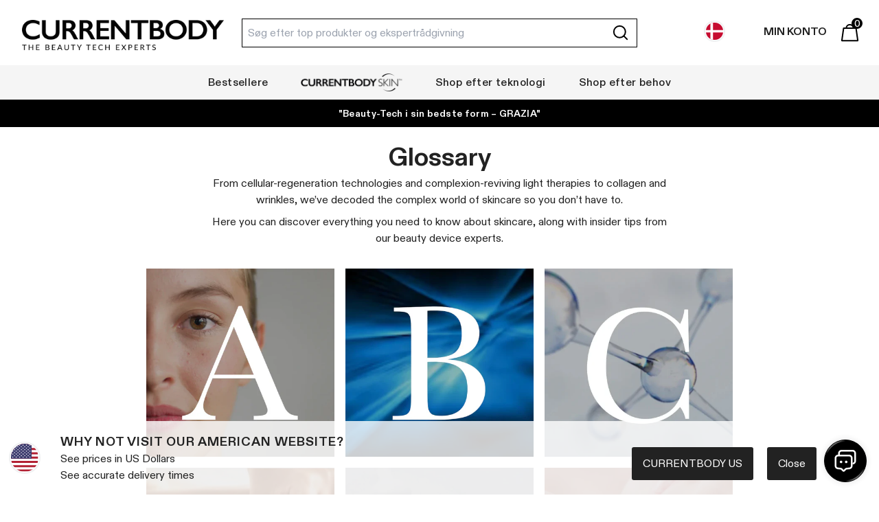

--- FILE ---
content_type: text/html; charset=utf-8
request_url: https://www.currentbody.dk/pages/register-your-interest-the-led-gosspel
body_size: 58502
content:
<!doctype html><html class="no-js overscroll-x-none  " dir="ltr" lang="da">
    
    <head>
	<script src="//www.currentbody.dk/cdn/shop/files/pandectes-rules.js?v=3315056978087475319"></script>
	  
      
      
  
	


      
 
 <style data-shopify>
@font-face {
  font-display: swap;
  font-family: 'ABCDiatype';
  font-style: normal;
  font-weight: 400;
  src: url('//www.currentbody.dk/cdn/shop/t/349/assets/ABCDiatype-Regular.woff2?v=73803799504446950281751980003') format('woff2'),
       url('//www.currentbody.dk/cdn/shop/t/349/assets/ABCDiatype-Regular.woff?v=50665707976396639831751980001') format('woff');
}

@font-face {
  font-display: swap;
  font-family: 'ABCDiatype';
  font-style: normal;
  font-weight: 500;
  src: url('//www.currentbody.dk/cdn/shop/t/349/assets/ABCDiatype-Medium.woff2?v=92903301612789841171751979998') format('woff2'),
       url('//www.currentbody.dk/cdn/shop/t/349/assets/ABCDiatype-Medium.woff?v=138440412631497833381751979996') format('woff');
}

@font-face {
  font-display: swap;
  font-family: 'ABCDiatype';
  font-style: normal;
  font-weight: 600;
  src: url('//www.currentbody.dk/cdn/shop/t/349/assets/ABCDiatype-Medium.woff2?v=92903301612789841171751979998') format('woff2'),
       url('//www.currentbody.dk/cdn/shop/t/349/assets/ABCDiatype-Medium.woff?v=138440412631497833381751979996') format('woff');
}

@font-face {
  font-display: swap;
  font-family: 'ABCDiatype';
  font-style: normal;
  font-weight: 700;
  src: url('//www.currentbody.dk/cdn/shop/t/349/assets/ABCDiatype-Bold.woff2?v=112636542733476413761751979992') format('woff2'),
       url('//www.currentbody.dk/cdn/shop/t/349/assets/ABCDiatype-Bold.woff?v=145371428773344207751751979991') format('woff');
}
* {
  font-family: "ABCDiatype", Helvetica, arial, sans-serif !important;
}

.font-bold {
  font-weight: 700 !important;
}

.font-semibold {
  font-weight: 600 !important;
}
</style> 


      

      

      
      
      
  
      <meta charset="utf-8">
      <meta http-equiv="X-UA-Compatible" content="IE=edge">
      <meta name="viewport" content="width=device-width,initial-scale=1">
      <meta name="theme-color" content="">
      <link rel="preconnect" href="https://cdn.shopify.com" crossorigin>
      <link rel="preconnect" href="https://connect.facebook.net">
      <link rel="preconnect" href="https://imgs.signifyd.com">
      
      
        <meta name="google-site-verification" content="LD5Uj1Z1c5nD8OJUg1tESeU5S4LrAhbD2j-z_yt6xUY" />
      
      
      



    <link rel="alternate" hreflang="da-DK" href="https://www.currentbody.dk/pages/register-your-interest-the-led-gosspel" />
    
    

    <link rel="alternate" hreflang="sv-SE" href="https://www.currentbody.se/pages/register-your-interest-the-led-gosspel" />
    
    

    <link rel="alternate" hreflang="ko-KR" href="https://currentbody.kr/pages/register-your-interest-the-led-gosspel" />
    
    

    <link rel="alternate" hreflang="en-SG" href="https://currentbody.sg/pages/register-your-interest-the-led-gosspel" />
    
    

    <link rel="alternate" hreflang="nl-NL" href="https://www.currentbody.nl/pages/register-your-interest-the-led-gosspel" />
    
    

  

  
  
  <link rel="canonical" href="https://www.currentbody.dk/pages/register-your-interest-the-led-gosspel">






<link rel="icon" type="image/png" href="//www.currentbody.dk/cdn/shop/files/cb-logo-roundel-blk_32x32_9b1325da-f75e-4d1a-9f16-a1ffd6e64fc0.webp?crop=center&height=32&v=1678102396&width=32"><link rel="preconnect" href="https://fonts.shopifycdn.com" crossorigin><title>Register Your Interest #theledgosspel | CurrentBody DK

      </title>
      
        <style>@font-face{font-display:optional;font-family:Open Sans;font-style:normal;font-weight:400;src:url(https://cdn.shopify.com/s/files/1/0589/3731/1411/t/61/assets/open-sans-v34-latin-regular.woff2) format("woff2"),url(https://cdn.shopify.com/s/files/1/0589/3731/1411/t/61/assets/open-sans-v34-latin-regular.woff) format("woff")}@font-face{font-display:optional;font-family:Open Sans;font-style:normal;font-weight:600;src:url(https://cdn.shopify.com/s/files/1/0589/3731/1411/t/61/assets/open-sans-v34-latin-600.woff2) format("woff2"),url(https://cdn.shopify.com/s/files/1/0589/3731/1411/t/61/assets/open-sans-v34-latin-600.woff) format("woff")}@font-face{font-display:optional;font-family:Open Sans;font-style:normal;font-weight:700;src:url(https://cdn.shopify.com/s/files/1/0589/3731/1411/t/61/assets/open-sans-v34-latin-700.woff2) format("woff2"),url(https://cdn.shopify.com/s/files/1/0589/3731/1411/t/61/assets/open-sans-v34-latin-700.woff) format("woff")}*,:after,:before{border:0 solid #e5e7eb;-webkit-box-sizing:border-box;box-sizing:border-box}:after,:before{--tw-content:""}html{-webkit-text-size-adjust:100%;-webkit-font-feature-settings:normal;font-feature-settings:normal;font-family:ui-sans-serif,system-ui,-apple-system,BlinkMacSystemFont,Segoe UI,Roboto,Helvetica Neue,Arial,Noto Sans,sans-serif,Apple Color Emoji,Segoe UI Emoji,Segoe UI Symbol,Noto Color Emoji;line-height:1.5;-moz-tab-size:4;-o-tab-size:4;tab-size:4}body{line-height:inherit;margin:0}h1,h2,h3{font-size:inherit;font-weight:inherit}a{color:inherit;text-decoration:inherit}b{font-weight:bolder}button,input{color:inherit;font-family:inherit;font-size:100%;font-weight:inherit;line-height:inherit;margin:0;padding:0}button{text-transform:none}[type=submit],button{-webkit-appearance:button;background-color:transparent;background-image:none}:-moz-focusring{outline:auto}:-moz-ui-invalid{box-shadow:none}::-webkit-inner-spin-button,::-webkit-outer-spin-button{height:auto}[type=search]{-webkit-appearance:textfield;outline-offset:-2px}::-webkit-search-decoration{-webkit-appearance:none}::-webkit-file-upload-button{-webkit-appearance:button;font:inherit}figure,h1,h2,h3,p{margin:0}ul{list-style:none;margin:0;padding:0}input::-webkit-input-placeholder{color:#9ca3af;opacity:1}input::-moz-placeholder{color:#9ca3af;opacity:1}input:-ms-input-placeholder{color:#9ca3af;opacity:1}input::-ms-input-placeholder{color:#9ca3af;opacity:1}iframe,img,svg{display:block;vertical-align:middle}img{height:auto;max-width:100%}[hidden]{display:none}body{color:#222;font-family:Open Sans,Helvetica,arial,sans-serif}[x-cloak]{display:none!important}input[type=search]::-webkit-search-cancel-button{margin-right:40px}*,:after,:before{--tw-border-spacing-x:0;--tw-border-spacing-y:0;--tw-translate-x:0;--tw-translate-y:0;--tw-rotate:0;--tw-skew-x:0;--tw-skew-y:0;--tw-scale-x:1;--tw-scale-y:1;--tw-scroll-snap-strictness:proximity;--tw-ring-offset-width:0px;--tw-ring-offset-color:#fff;--tw-ring-color:rgba(59,130,246,.5);--tw-ring-offset-shadow:0 0 #0000;--tw-ring-shadow:0 0 #0000;--tw-shadow:0 0 #0000;--tw-shadow-colored:0 0 #0000}::-webkit-backdrop{--tw-border-spacing-x:0;--tw-border-spacing-y:0;--tw-translate-x:0;--tw-translate-y:0;--tw-rotate:0;--tw-skew-x:0;--tw-skew-y:0;--tw-scale-x:1;--tw-scale-y:1;--tw-scroll-snap-strictness:proximity;--tw-ring-offset-width:0px;--tw-ring-offset-color:#fff;--tw-ring-color:rgba(59,130,246,.5);--tw-ring-offset-shadow:0 0 #0000;--tw-ring-shadow:0 0 #0000;--tw-shadow:0 0 #0000;--tw-shadow-colored:0 0 #0000}::backdrop{--tw-border-spacing-x:0;--tw-border-spacing-y:0;--tw-translate-x:0;--tw-translate-y:0;--tw-rotate:0;--tw-skew-x:0;--tw-skew-y:0;--tw-scale-x:1;--tw-scale-y:1;--tw-scroll-snap-strictness:proximity;--tw-ring-offset-width:0px;--tw-ring-offset-color:#fff;--tw-ring-color:rgba(59,130,246,.5);--tw-ring-offset-shadow:0 0 #0000;--tw-ring-shadow:0 0 #0000;--tw-shadow:0 0 #0000;--tw-shadow-colored:0 0 #0000}.sr-only{clip:rect(0,0,0,0);border-width:0;height:1px;margin:-1px;overflow:hidden;padding:0;position:absolute;white-space:nowrap;width:1px}.invisible{visibility:hidden}.fixed{position:fixed}.absolute{position:absolute}.relative{position:relative}.inset-0{bottom:0;left:0;right:0;top:0}.-right-2{right:-.5rem}.-top-2{top:-.5rem}.bottom-0{bottom:0}.bottom-5{bottom:1.25rem}.bottom-9{bottom:2.25rem}.left-0{left:0}.left-2\/4{left:50%}.right-0{right:0}.top-0{top:0}.top-1{top:.25rem}.top-12{top:3rem}.top-9{top:2.25rem}.top-\[-1px\]{top:-1px}.top-\[-2px\]{top:-2px}.top-\[2px\]{top:2px}.top-\[5px\]{top:5px}.z-0{z-index:0}.z-10{z-index:10}.z-20{z-index:20}.z-30{z-index:30}.z-50{z-index:50}.z-\[15\]{z-index:15}.mx-3{margin-left:.75rem;margin-right:.75rem}.mx-auto{margin-left:auto;margin-right:auto}.my-6{margin-bottom:1.5rem;margin-top:1.5rem}.-mt-12{margin-top:-3rem}.mb-1{margin-bottom:.25rem}.mb-2{margin-bottom:.5rem}.mb-3{margin-bottom:.75rem}.mb-4{margin-bottom:1rem}.mb-6{margin-bottom:1.5rem}.mb-8{margin-bottom:2rem}.ml-auto{margin-left:auto}.mr-2{margin-right:.5rem}.mr-3{margin-right:.75rem}.mr-6{margin-right:1.5rem}.mr-8{margin-right:2rem}.mt-12{margin-top:3rem}.mt-2{margin-top:.5rem}.mt-24{margin-top:6rem}.mt-4{margin-top:1rem}.mt-6{margin-top:1.5rem}.mt-8{margin-top:2rem}.mt-auto{margin-top:auto}.block{display:block}.inline-block{display:inline-block}.flex{display:-webkit-box;display:-ms-flexbox;display:flex}.inline-flex{display:-webkit-inline-box;display:-ms-inline-flexbox;display:inline-flex}.hidden{display:none}.aspect-square{aspect-ratio:1/1}.aspect-video{aspect-ratio:16/9}.h-10{height:2.5rem}.h-12{height:3rem}.h-3{height:.75rem}.h-5{height:1.25rem}.h-6{height:1.5rem}.h-7{height:1.75rem}.h-8{height:2rem}.h-cartpanel{height:calc(100% - 57px)}.h-full{height:100%}.max-h-10{max-height:2.5rem}.max-h-40{max-height:10rem}.min-h-\[3rem\]{min-height:3rem}.w-1\/2{width:50%}.w-1\/3{width:33.333333%}.w-1\/4{width:25%}.w-1\/7{width:14.28571%}.w-10{width:2.5rem}.w-12{width:3rem}.w-16{width:4rem}.w-2\/3{width:66.666667%}.w-24{width:6rem}.w-3{width:.75rem}.w-3\/5{width:60%}.w-4{width:1rem}.w-5{width:1.25rem}.w-6{width:1.5rem}.w-7{width:1.75rem}.w-8{width:2rem}.w-auto{width:auto}.w-full{width:100%}.max-w-logomob{max-width:205px}.max-w-page{max-width:1480px}.max-w-xl{max-width:36rem}.flex-grow{-webkit-box-flex:1;-ms-flex-positive:1;flex-grow:1}.-translate-x-2\/4{--tw-translate-x:-50%}.-translate-x-2\/4{-webkit-transform:translate(var(--tw-translate-x),var(--tw-translate-y)) rotate(var(--tw-rotate)) skewX(var(--tw-skew-x)) skewY(var(--tw-skew-y)) scaleX(var(--tw-scale-x)) scaleY(var(--tw-scale-y));transform:translate(var(--tw-translate-x),var(--tw-translate-y)) rotate(var(--tw-rotate)) skewX(var(--tw-skew-x)) skewY(var(--tw-skew-y)) scaleX(var(--tw-scale-x)) scaleY(var(--tw-scale-y))}.transform{-webkit-transform:translate(var(--tw-translate-x),var(--tw-translate-y)) rotate(var(--tw-rotate)) skewX(var(--tw-skew-x)) skewY(var(--tw-skew-y)) scaleX(var(--tw-scale-x)) scaleY(var(--tw-scale-y));transform:translate(var(--tw-translate-x),var(--tw-translate-y)) rotate(var(--tw-rotate)) skewX(var(--tw-skew-x)) skewY(var(--tw-skew-y)) scaleX(var(--tw-scale-x)) scaleY(var(--tw-scale-y))}.appearance-none{-webkit-appearance:none;-moz-appearance:none;appearance:none}.flex-col{-webkit-box-orient:vertical;-webkit-box-direction:normal;-ms-flex-direction:column;flex-direction:column}.flex-wrap{-ms-flex-wrap:wrap;flex-wrap:wrap}.flex-nowrap{-ms-flex-wrap:nowrap;flex-wrap:nowrap}.items-start{-webkit-box-align:start;-ms-flex-align:start;align-items:flex-start}.items-center{-webkit-box-align:center;-ms-flex-align:center;align-items:center}.justify-end{-webkit-box-pack:end;-ms-flex-pack:end;justify-content:flex-end}.justify-center{-webkit-box-pack:center;-ms-flex-pack:center;justify-content:center}.justify-between{-webkit-box-pack:justify;-ms-flex-pack:justify;justify-content:space-between}.self-center{-ms-flex-item-align:center;align-self:center}.justify-self-end{justify-self:end}.overflow-hidden{overflow:hidden}.overflow-y-auto{overflow-y:auto}.overflow-y-scroll{overflow-y:scroll}.whitespace-normal{white-space:normal}.whitespace-nowrap{white-space:nowrap}.rounded{border-radius:.25rem}.rounded-full{border-radius:9999px}.rounded-r{border-bottom-right-radius:.25rem;border-top-right-radius:.25rem}.border{border-width:1px}.border-2{border-width:2px}.border-b{border-bottom-width:1px}.border-t{border-top-width:1px}.border-t-2{border-top-width:2px}.border-solid{border-style:solid}.border-brand-grey{--tw-border-opacity:1;border-color:rgb(216 216 216/var(--tw-border-opacity))}.border-brand-light{--tw-border-opacity:1;border-color:rgb(245 245 245/var(--tw-border-opacity))}.border-gray-200{--tw-border-opacity:1;border-color:rgb(229 231 235/var(--tw-border-opacity))}.bg-black{--tw-bg-opacity:1;background-color:rgb(0 0 0/var(--tw-bg-opacity))}.bg-black\/50{background-color:rgba(0,0,0,.5)}.bg-brand-green{--tw-bg-opacity:1;background-color:rgb(162 212 200/var(--tw-bg-opacity))}.bg-brand-light{--tw-bg-opacity:1;background-color:rgb(245 245 245/var(--tw-bg-opacity))}.bg-brand-light-grey{--tw-bg-opacity:1;background-color:rgb(151 151 151/var(--tw-bg-opacity))}.bg-gray-200{--tw-bg-opacity:1;background-color:rgb(229 231 235/var(--tw-bg-opacity))}.bg-gray-400{--tw-bg-opacity:1;background-color:rgb(156 163 175/var(--tw-bg-opacity))}.bg-white{--tw-bg-opacity:1;background-color:rgb(255 255 255/var(--tw-bg-opacity))}.object-cover{-o-object-fit:cover;object-fit:cover}.p-12{padding:3rem}.p-2{padding:.5rem}.p-3{padding:.75rem}.p-4{padding:1rem}.p-6{padding:1.5rem}.p-8{padding:2rem}.px-12{padding-left:3rem;padding-right:3rem}.px-2{padding-left:.5rem;padding-right:.5rem}.px-3{padding-left:.75rem;padding-right:.75rem}.px-4{padding-left:1rem;padding-right:1rem}.px-6{padding-left:1.5rem;padding-right:1.5rem}.px-9{padding-left:2.25rem;padding-right:2.25rem}.py-1{padding-bottom:.25rem;padding-top:.25rem}.py-12{padding-bottom:3rem;padding-top:3rem}.py-2{padding-bottom:.5rem;padding-top:.5rem}.py-3{padding-bottom:.75rem;padding-top:.75rem}.pb-24{padding-bottom:6rem}.pl-4{padding-left:1rem}.pt-4{padding-top:1rem}.text-left{text-align:left}.text-center{text-align:center}.text-3xl{font-size:1.875rem;line-height:2.25rem}.text-4xl{font-size:2.25rem;line-height:2.5rem}.text-\[13px\]{font-size:13px}.text-\[14px\]{font-size:14px}.text-\[16px\]{font-size:16px}.text-\[20px\]{font-size:20px}.text-base{font-size:1rem;line-height:1.5rem}.text-lg{font-size:1.125rem;line-height:1.75rem}.text-sm{font-size:.875rem;line-height:1.25rem}.text-xs{font-size:.75rem;line-height:1rem}.font-black{font-weight:900}.font-bold{font-weight:700}.font-light{font-weight:300}.font-semibold{font-weight:600}.font-thin{font-weight:100}.uppercase{text-transform:uppercase}.lowercase{text-transform:lowercase}.leading-4{line-height:1rem}.tracking-wide{letter-spacing:.025em}.tracking-wider{letter-spacing:.05em}.tracking-widest{letter-spacing:.1em}.text-brand-grey{--tw-text-opacity:1;color:rgb(216 216 216/var(--tw-text-opacity))}.text-brand-midgrey{--tw-text-opacity:1;color:rgb(102 102 102/var(--tw-text-opacity))}.text-brand-red{--tw-text-opacity:1;color:rgb(189 8 34/var(--tw-text-opacity))}.text-gray-300{--tw-text-opacity:1;color:rgb(209 213 219/var(--tw-text-opacity))}.text-gray-400{--tw-text-opacity:1;color:rgb(156 163 175/var(--tw-text-opacity))}.text-gray-600{--tw-text-opacity:1;color:rgb(75 85 99/var(--tw-text-opacity))}.text-white{--tw-text-opacity:1;color:rgb(255 255 255/var(--tw-text-opacity))}.opacity-5{opacity:.05}.opacity-70{opacity:.7}.opacity-95{opacity:.95}.ms-1{-webkit-margin-start:.25rem;margin-inline-start:.25rem}.me-1{-webkit-margin-end:.25rem;margin-inline-end:.25rem}.ms-2{-webkit-margin-start:.5rem;margin-inline-start:.5rem}.me-2{-webkit-margin-end:.5rem;margin-inline-end:.5rem}.ms-3{-webkit-margin-start:.75rem;margin-inline-start:.75rem}.ms-4{-webkit-margin-start:1rem;margin-inline-start:1rem}.me-4{-webkit-margin-end:1rem;margin-inline-end:1rem}.me-5{-webkit-margin-end:1.25rem;margin-inline-end:1.25rem}.me-6{-webkit-margin-end:1.5rem;margin-inline-end:1.5rem}.me-8{-webkit-margin-end:2rem;margin-inline-end:2rem}.me-20{-webkit-margin-end:5rem;margin-inline-end:5rem}.ms-auto{-webkit-margin-start:auto;margin-inline-start:auto}[dir=ltr] .start-0{left:0}[dir=ltr] .end-2{right:.5rem}[dir=ltr] .end-6{right:1.5rem}[dir=ltr] .start-1\/4{left:25%}.border-s{border-inline-start-width:1px}p{margin-bottom:.5rem;margin-top:.5rem}.icon{fill:currentColor}.okeReviews .okeReviews-starRating-indicator-layer--foreground{background-image:url("data:image/svg+xml;charset=utf-8,%3Csvg width='80' height='14' xmlns='http://www.w3.org/2000/svg'%3E%3Cpath d='m71.996 11.368-3.94 2.42c-.474.292-.756.096-.628-.443l1.074-4.53-3.507-3.022c-.422-.363-.324-.693.24-.74l4.602-.37 1.778-4.3c.21-.51.55-.512.762 0l1.78 4.3 4.602.37c.552.046.666.37.237.74l-3.507 3.02 1.075 4.532c.127.536-.147.74-.628.444l-3.94-2.422zm-16 0-3.94 2.42c-.474.292-.756.096-.628-.443l1.074-4.53-3.507-3.022c-.422-.363-.324-.693.24-.74l4.602-.37 1.778-4.3c.21-.51.55-.512.762 0l1.78 4.3 4.602.37c.552.046.666.37.237.74l-3.507 3.02 1.075 4.532c.127.536-.147.74-.628.444l-3.94-2.422zm-15.873 0-3.94 2.42c-.475.292-.756.096-.63-.443l1.076-4.53-3.508-3.022c-.422-.363-.324-.693.24-.74l4.602-.37 1.778-4.3c.21-.51.55-.512.762 0l1.778 4.3 4.603.37c.554.046.667.37.24.74l-3.508 3.02 1.075 4.532c.127.536-.147.74-.628.444l-3.94-2.422zm-16.047 0-3.94 2.42c-.475.292-.757.096-.63-.443l1.076-4.53-3.507-3.022c-.422-.363-.324-.693.238-.74l4.603-.37 1.78-4.3c.21-.51.55-.512.76 0l1.78 4.3 4.602.37c.554.046.667.37.24.74l-3.508 3.02 1.074 4.532c.127.536-.146.74-.628.444l-3.94-2.422zm-15.953 0-3.94 2.42c-.475.292-.756.096-.63-.443l1.076-4.53L1.12 5.792c-.422-.363-.324-.693.24-.74l4.602-.37L7.74.382c.21-.51.55-.512.762 0l1.778 4.3 4.603.37c.554.046.667.37.24.74l-3.508 3.02 1.075 4.532c.127.536-.147.74-.628.444l-3.94-2.422z' fill-rule='evenodd'/%3E%3C/svg%3E")!important}.okeReviews .okeReviews-starRating--small .okeReviews-starRating-indicator-layer{background-size:100px 18px!important}@media (min-width:640px){.sm\:pb-0{padding-bottom:0}}@media (min-width:768px){.md\:my-0{margin-bottom:0;margin-top:0}.md\:mb-12{margin-bottom:3rem}.md\:mt-12{margin-top:3rem}.md\:block{display:block}.md\:flex{display:-webkit-box;display:-ms-flexbox;display:flex}.md\:hidden{display:none}.md\:h-cartpanel{height:calc(100% - 57px)}.md\:w-1\/4{width:25%}.md\:w-20{width:5rem}.md\:w-3\/4{width:75%}.md\:max-w-allcart{max-width:830px}.md\:max-w-cart{max-width:415px}.md\:flex-nowrap{-ms-flex-wrap:nowrap;flex-wrap:nowrap}.md\:justify-between{-webkit-box-pack:justify;-ms-flex-pack:justify;justify-content:space-between}.md\:overflow-hidden{overflow:hidden}.md\:text-center{text-align:center}.md\:text-base{font-size:1rem;line-height:1.5rem}.md\:text-sm{font-size:.875rem;line-height:1.25rem}}@media (min-width:1024px){.lg\:block{display:block}.lg\:flex{display:-webkit-box;display:-ms-flexbox;display:flex}.lg\:hidden{display:none}.lg\:w-1\/4{width:25%}.lg\:max-w-logo{max-width:294px}.lg\:items-center{-webkit-box-align:center;-ms-flex-align:center;align-items:center}.lg\:justify-start{-webkit-box-pack:start;-ms-flex-pack:start;justify-content:flex-start}.lg\:px-12{padding-left:3rem;padding-right:3rem}.lg\:px-8{padding-left:2rem;padding-right:2rem}.lg\:py-6{padding-bottom:1.5rem;padding-top:1.5rem}.lg\:ms-0{-webkit-margin-start:0;margin-inline-start:0}.lg\:ms-4{-webkit-margin-start:1rem;margin-inline-start:1rem}.lg\:me-4{-webkit-margin-end:1rem;margin-inline-end:1rem}}.okeReviews{font-size:14px;font-weight:400;line-height:1.6}.okeReviews *,.okeReviews :after,.okeReviews :before{box-sizing:border-box}.okeReviews .okeReviews-a11yText{border:0;clip:rect(0 0 0 0);height:1px;margin:-1px;overflow:hidden;padding:0;position:absolute;width:1px}.okeReviews .okeReviews-reviewsSummary,.okeReviews .okeReviews-reviewsSummary-ratingCount,.okeReviews .okeReviews-reviewsSummary-starRating{display:inline-block}.okeReviews .okeReviews-reviewsSummary-starRating{margin-right:.25em}.okeReviews .okeReviews-reviewsSummary-ratingCount{margin:.25em 0;vertical-align:middle}.okeReviews .okeReviews-starRating{display:inline-block;height:25px;position:relative;vertical-align:middle;width:125px}.okeReviews .okeReviews-starRating-indicator{bottom:0;left:0;position:absolute;right:0;top:0}.okeReviews .okeReviews-starRating-indicator-layer{background-image:url("data:image/svg+xml;charset=UTF-8, %3Csvg%20width%3D%2280%22%20height%3D%2214%22%20viewBox%3D%220%200%2080%2014%22%20xmlns%3D%22http%3A%2F%2Fwww.w3.org%2F2000%2Fsvg%22%3E%3Cg%20fill%3D%22%23E5E5E5%22%20fill-rule%3D%22evenodd%22%3E%3Cpath%20d%3D%22M71.996%2011.368l-3.94%202.42c-.474.292-.756.096-.628-.443l1.074-4.53-3.507-3.022c-.422-.363-.324-.693.24-.74l4.602-.37%201.778-4.3c.21-.51.55-.512.762%200l1.78%204.3%204.602.37c.552.046.666.37.237.74l-3.507%203.02%201.075%204.532c.127.536-.147.74-.628.444l-3.94-2.422zM55.996%2011.368l-3.94%202.42c-.474.292-.756.096-.628-.443l1.074-4.53-3.507-3.022c-.422-.363-.324-.693.24-.74l4.602-.37%201.778-4.3c.21-.51.55-.512.762%200l1.78%204.3%204.602.37c.552.046.666.37.237.74l-3.507%203.02%201.075%204.532c.127.536-.147.74-.628.444l-3.94-2.422zM40.123%2011.368l-3.94%202.42c-.475.292-.756.096-.63-.443l1.076-4.53-3.508-3.022c-.422-.363-.324-.693.24-.74l4.602-.37%201.778-4.3c.21-.51.55-.512.762%200l1.778%204.3%204.603.37c.554.046.667.37.24.74l-3.508%203.02%201.075%204.532c.127.536-.147.74-.628.444l-3.94-2.422zM24.076%2011.368l-3.94%202.42c-.475.292-.757.096-.63-.443l1.076-4.53-3.507-3.022c-.422-.363-.324-.693.238-.74l4.603-.37%201.78-4.3c.21-.51.55-.512.76%200l1.78%204.3%204.602.37c.554.046.667.37.24.74l-3.508%203.02%201.074%204.532c.127.536-.146.74-.628.444l-3.94-2.422zM8.123%2011.368l-3.94%202.42c-.475.292-.756.096-.63-.443l1.076-4.53L1.12%205.792c-.422-.363-.324-.693.24-.74l4.602-.37%201.778-4.3c.21-.51.55-.512.762%200l1.778%204.3%204.603.37c.554.046.667.37.24.74l-3.508%203.02%201.075%204.532c.127.536-.147.74-.628.444l-3.94-2.422z%22%2F%3E%3C%2Fg%3E%3C%2Fsvg%3E");background-repeat:no-repeat;background-size:125px 25px;bottom:0;content:"";display:block;left:0;position:absolute;right:0;top:0}.okeReviews .okeReviews-starRating-indicator-layer--foreground{background-image:url("data:image/svg+xml;charset=UTF-8, %3Csvg%20width%3D%2280%22%20height%3D%2214%22%20viewBox%3D%220%200%2080%2014%22%20xmlns%3D%22http%3A%2F%2Fwww.w3.org%2F2000%2Fsvg%22%3E%3Cg%20fill%3D%22%23FFB829%22%20fill-rule%3D%22evenodd%22%3E%3Cpath%20d%3D%22M71.996%2011.368l-3.94%202.42c-.474.292-.756.096-.628-.443l1.074-4.53-3.507-3.022c-.422-.363-.324-.693.24-.74l4.602-.37%201.778-4.3c.21-.51.55-.512.762%200l1.78%204.3%204.602.37c.552.046.666.37.237.74l-3.507%203.02%201.075%204.532c.127.536-.147.74-.628.444l-3.94-2.422zM55.996%2011.368l-3.94%202.42c-.474.292-.756.096-.628-.443l1.074-4.53-3.507-3.022c-.422-.363-.324-.693.24-.74l4.602-.37%201.778-4.3c.21-.51.55-.512.762%200l1.78%204.3%204.602.37c.552.046.666.37.237.74l-3.507%203.02%201.075%204.532c.127.536-.147.74-.628.444l-3.94-2.422zM40.123%2011.368l-3.94%202.42c-.475.292-.756.096-.63-.443l1.076-4.53-3.508-3.022c-.422-.363-.324-.693.24-.74l4.602-.37%201.778-4.3c.21-.51.55-.512.762%200l1.778%204.3%204.603.37c.554.046.667.37.24.74l-3.508%203.02%201.075%204.532c.127.536-.147.74-.628.444l-3.94-2.422zM24.076%2011.368l-3.94%202.42c-.475.292-.757.096-.63-.443l1.076-4.53-3.507-3.022c-.422-.363-.324-.693.238-.74l4.603-.37%201.78-4.3c.21-.51.55-.512.76%200l1.78%204.3%204.602.37c.554.046.667.37.24.74l-3.508%203.02%201.074%204.532c.127.536-.146.74-.628.444l-3.94-2.422zM8.123%2011.368l-3.94%202.42c-.475.292-.756.096-.63-.443l1.076-4.53L1.12%205.792c-.422-.363-.324-.693.24-.74l4.602-.37%201.778-4.3c.21-.51.55-.512.762%200l1.778%204.3%204.603.37c.554.046.667.37.24.74l-3.508%203.02%201.075%204.532c.127.536-.147.74-.628.444l-3.94-2.422z%22%2F%3E%3C%2Fg%3E%3C%2Fsvg%3E");width:0}.okeReviews .okeReviews-starRating--small{height:20px;width:100px}.okeReviews .okeReviews-starRating--small .okeReviews-starRating-indicator-layer{background-size:100px 20px}@media only screen and (max-width:1450px){.top-level{padding-left:6px;padding-right:6px}.top-level a.top-level-link{font-size:13px}}@media only screen and (max-width:1350px){.top-level{padding-left:4px;padding-right:4px}.top-level a.top-level-link{font-size:12px}}@media only screen and (max-width:1250px){.top-level{padding-left:4px;padding-right:4px}.top-level a.top-level-link{font-size:11px}}@media only screen and (max-width:1150px){.top-level{padding-left:4px;padding-right:4px}.top-level a.top-level-link{font-size:10px}}@media only screen and (max-width:959px){.cart-ajax{border:none}}</style>
      

      
      

      
        <meta name="description" content="something exciting is coming... Heard a lot about LED light therapy - the hottest thing in accessible at-home beauty - but unsure whether it’s for you or how it works? We’ve teamed up with global YouTube sensation and trusted beauty expert Wayne Goss, to bring you a very special, limited edition collection - with every">
      


<meta property="og:site_name" content="Currentbody DK">
<meta property="og:url" content="https://www.currentbody.dk/pages/register-your-interest-the-led-gosspel">
<meta property="og:title" content="Register Your Interest #theledgosspel">
<meta property="og:type" content="website">
<meta property="og:description" content="something exciting is coming... Heard a lot about LED light therapy - the hottest thing in accessible at-home beauty - but unsure whether it’s for you or how it works? We’ve teamed up with global YouTube sensation and trusted beauty expert Wayne Goss, to bring you a very special, limited edition collection - with every"><meta property="og:image" content="http://www.currentbody.dk/cdn/shop/files/currentbody-preferences.png?v=1706701065">
  <meta property="og:image:secure_url" content="https://www.currentbody.dk/cdn/shop/files/currentbody-preferences.png?v=1706701065">
  <meta property="og:image:width" content="1200">
  <meta property="og:image:height" content="628"><meta name="twitter:card" content="summary_large_image">
<meta name="twitter:title" content="Register Your Interest #theledgosspel">
<meta name="twitter:description" content="something exciting is coming... Heard a lot about LED light therapy - the hottest thing in accessible at-home beauty - but unsure whether it’s for you or how it works? We’ve teamed up with global YouTube sensation and trusted beauty expert Wayne Goss, to bring you a very special, limited edition collection - with every">

  
      <!-- SCRIPTS -->
      <script src="//geoip-js.com/js/apis/geoip2/v2.1/geoip2.js" type="text/javascript" defer></script>
      
      <script defer src="https://cdn.jsdelivr.net/gh/hankhank10/alpine-fetch@main/alpine-fetch.js"></script>
  
      <script src="//www.currentbody.dk/cdn/shop/t/349/assets/bundle.core.js?v=77421950021733684321763564556" defer="defer"></script>
      
        <script src="//www.currentbody.dk/cdn/shop/t/349/assets/bundle.cart.js?v=1372084391914209391730217852" defer="defer"></script>
      

      
      
      
  
      
  
      
  
      
      
      
  
      <!-- Speedcurve -->
        <script>LUX=(function(){var a=("undefined"!==typeof(LUX)&&"undefined"!==typeof(LUX.gaMarks)?LUX.gaMarks:[]);var d=("undefined"!==typeof(LUX)&&"undefined"!==typeof(LUX.gaMeasures)?LUX.gaMeasures:[]);var j="LUX_start";var k=window.performance;var l=("undefined"!==typeof(LUX)&&LUX.ns?LUX.ns:(Date.now?Date.now():+(new Date())));if(k&&k.timing&&k.timing.navigationStart){l=k.timing.navigationStart}function f(){if(k&&k.now){return k.now()}var o=Date.now?Date.now():+(new Date());return o-l}function b(n){if(k){if(k.mark){return k.mark(n)}else{if(k.webkitMark){return k.webkitMark(n)}}}a.push({name:n,entryType:"mark",startTime:f(),duration:0});return}function m(p,t,n){if("undefined"===typeof(t)&&h(j)){t=j}if(k){if(k.measure){if(t){if(n){return k.measure(p,t,n)}else{return k.measure(p,t)}}else{return k.measure(p)}}else{if(k.webkitMeasure){return k.webkitMeasure(p,t,n)}}}var r=0,o=f();if(t){var s=h(t);if(s){r=s.startTime}else{if(k&&k.timing&&k.timing[t]){r=k.timing[t]-k.timing.navigationStart}else{return}}}if(n){var q=h(n);if(q){o=q.startTime}else{if(k&&k.timing&&k.timing[n]){o=k.timing[n]-k.timing.navigationStart}else{return}}}d.push({name:p,entryType:"measure",startTime:r,duration:(o-r)});return}function h(n){return c(n,g())}function c(p,o){for(i=o.length-1;i>=0;i--){var n=o[i];if(p===n.name){return n}}return undefined}function g(){if(k){if(k.getEntriesByType){return k.getEntriesByType("mark")}else{if(k.webkitGetEntriesByType){return k.webkitGetEntriesByType("mark")}}}return a}return{mark:b,measure:m,gaMarks:a,gaMeasures:d}})();LUX.ns=(Date.now?Date.now():+(new Date()));LUX.ac=[];LUX.cmd=function(a){LUX.ac.push(a)};LUX.init=function(){LUX.cmd(["init"])};LUX.send=function(){LUX.cmd(["send"])};LUX.addData=function(a,b){LUX.cmd(["addData",a,b])};LUX_ae=[];window.addEventListener("error",function(a){LUX_ae.push(a)});LUX_al=[];if("function"===typeof(PerformanceObserver)&&"function"===typeof(PerformanceLongTaskTiming)){var LongTaskObserver=new PerformanceObserver(function(c){var b=c.getEntries();for(var a=0;a<b.length;a++){var d=b[a];LUX_al.push(d)}});try{LongTaskObserver.observe({type:["longtask"]})}catch(e){}};</script><script src="https://cdn.speedcurve.com/js/lux.js?id=4324271338" defer crossorigin="anonymous"></script>
      <!-- End Speedcurve -->    
      
      
  
      
  
      
  
      
  
      
  
      <!-- STYLES -->
      
        <link rel="preload" href="//www.currentbody.dk/cdn/shop/t/349/assets/bundle.core.css?v=54480203424299171581767704053" as="style" onload="this.onload=null;this.rel='stylesheet'">
        <noscript><link rel="stylesheet" href="//www.currentbody.dk/cdn/shop/t/349/assets/bundle.core.css?v=54480203424299171581767704053"></noscript>
      
      
  
      <!-- NO JS -->
      <style>
        .js .no-js {
          display: none
        }
      </style>
      <script>
        document.documentElement.className = document.documentElement.className.replace('no-js', 'js');
      </script>
  <script>
      window.DG_CHAT_WIDGET_CONFIG = {
          widgetId: "c8886f16-ad8a-4f9b-92a6-b0c63937e179",
          env: "eu",
      };
  </script>
  <script src="https://chat.digitalgenius.com/init.js"></script>
  <script>window.dgchat.init();</script><script>window.performance && window.performance.mark && window.performance.mark('shopify.content_for_header.start');</script><meta id="shopify-digital-wallet" name="shopify-digital-wallet" content="/3042639939/digital_wallets/dialog">
<meta name="shopify-checkout-api-token" content="323ac5e6cb60ba3d991828f4569b50d9">
<meta id="in-context-paypal-metadata" data-shop-id="3042639939" data-venmo-supported="false" data-environment="production" data-locale="en_US" data-paypal-v4="true" data-currency="DKK">
<script async="async" src="/checkouts/internal/preloads.js?locale=da-DK"></script>
<link rel="preconnect" href="https://shop.app" crossorigin="anonymous">
<script async="async" src="https://shop.app/checkouts/internal/preloads.js?locale=da-DK&shop_id=3042639939" crossorigin="anonymous"></script>
<script id="apple-pay-shop-capabilities" type="application/json">{"shopId":3042639939,"countryCode":"GB","currencyCode":"DKK","merchantCapabilities":["supports3DS"],"merchantId":"gid:\/\/shopify\/Shop\/3042639939","merchantName":"Currentbody DK","requiredBillingContactFields":["postalAddress","email","phone"],"requiredShippingContactFields":["postalAddress","email","phone"],"shippingType":"shipping","supportedNetworks":["visa","maestro","masterCard","amex","discover","elo"],"total":{"type":"pending","label":"Currentbody DK","amount":"1.00"},"shopifyPaymentsEnabled":true,"supportsSubscriptions":true}</script>
<script id="shopify-features" type="application/json">{"accessToken":"323ac5e6cb60ba3d991828f4569b50d9","betas":["rich-media-storefront-analytics"],"domain":"www.currentbody.dk","predictiveSearch":true,"shopId":3042639939,"locale":"da"}</script>
<script>var Shopify = Shopify || {};
Shopify.shop = "dk-currentbody.myshopify.com";
Shopify.locale = "da";
Shopify.currency = {"active":"DKK","rate":"1.0"};
Shopify.country = "DK";
Shopify.theme = {"name":"[LIVE] 3.0","id":125030465584,"schema_name":"CB-3.0","schema_version":"2.0.0","theme_store_id":null,"role":"main"};
Shopify.theme.handle = "null";
Shopify.theme.style = {"id":null,"handle":null};
Shopify.cdnHost = "www.currentbody.dk/cdn";
Shopify.routes = Shopify.routes || {};
Shopify.routes.root = "/";</script>
<script type="module">!function(o){(o.Shopify=o.Shopify||{}).modules=!0}(window);</script>
<script>!function(o){function n(){var o=[];function n(){o.push(Array.prototype.slice.apply(arguments))}return n.q=o,n}var t=o.Shopify=o.Shopify||{};t.loadFeatures=n(),t.autoloadFeatures=n()}(window);</script>
<script>
  window.ShopifyPay = window.ShopifyPay || {};
  window.ShopifyPay.apiHost = "shop.app\/pay";
  window.ShopifyPay.redirectState = null;
</script>
<script id="shop-js-analytics" type="application/json">{"pageType":"page"}</script>
<script defer="defer" async type="module" src="//www.currentbody.dk/cdn/shopifycloud/shop-js/modules/v2/client.init-shop-cart-sync_wUwrBHs9.da.esm.js"></script>
<script defer="defer" async type="module" src="//www.currentbody.dk/cdn/shopifycloud/shop-js/modules/v2/chunk.common_e7iL_o_-.esm.js"></script>
<script type="module">
  await import("//www.currentbody.dk/cdn/shopifycloud/shop-js/modules/v2/client.init-shop-cart-sync_wUwrBHs9.da.esm.js");
await import("//www.currentbody.dk/cdn/shopifycloud/shop-js/modules/v2/chunk.common_e7iL_o_-.esm.js");

  window.Shopify.SignInWithShop?.initShopCartSync?.({"fedCMEnabled":true,"windoidEnabled":true});

</script>
<script>
  window.Shopify = window.Shopify || {};
  if (!window.Shopify.featureAssets) window.Shopify.featureAssets = {};
  window.Shopify.featureAssets['shop-js'] = {"shop-cart-sync":["modules/v2/client.shop-cart-sync_pfKR7G8h.da.esm.js","modules/v2/chunk.common_e7iL_o_-.esm.js"],"init-fed-cm":["modules/v2/client.init-fed-cm_BOjnXDiN.da.esm.js","modules/v2/chunk.common_e7iL_o_-.esm.js"],"init-windoid":["modules/v2/client.init-windoid_B9zLlI0Z.da.esm.js","modules/v2/chunk.common_e7iL_o_-.esm.js"],"shop-cash-offers":["modules/v2/client.shop-cash-offers_BJbtzs83.da.esm.js","modules/v2/chunk.common_e7iL_o_-.esm.js","modules/v2/chunk.modal_SAqoOwfR.esm.js"],"shop-button":["modules/v2/client.shop-button_DtQUlBTI.da.esm.js","modules/v2/chunk.common_e7iL_o_-.esm.js"],"init-shop-email-lookup-coordinator":["modules/v2/client.init-shop-email-lookup-coordinator_COoDB7Iu.da.esm.js","modules/v2/chunk.common_e7iL_o_-.esm.js"],"shop-toast-manager":["modules/v2/client.shop-toast-manager_BKHcLSrc.da.esm.js","modules/v2/chunk.common_e7iL_o_-.esm.js"],"shop-login-button":["modules/v2/client.shop-login-button_C7bjdo-r.da.esm.js","modules/v2/chunk.common_e7iL_o_-.esm.js","modules/v2/chunk.modal_SAqoOwfR.esm.js"],"avatar":["modules/v2/client.avatar_BTnouDA3.da.esm.js"],"init-shop-cart-sync":["modules/v2/client.init-shop-cart-sync_wUwrBHs9.da.esm.js","modules/v2/chunk.common_e7iL_o_-.esm.js"],"pay-button":["modules/v2/client.pay-button_BxCXsxcI.da.esm.js","modules/v2/chunk.common_e7iL_o_-.esm.js"],"init-shop-for-new-customer-accounts":["modules/v2/client.init-shop-for-new-customer-accounts_DmuEDx8m.da.esm.js","modules/v2/client.shop-login-button_C7bjdo-r.da.esm.js","modules/v2/chunk.common_e7iL_o_-.esm.js","modules/v2/chunk.modal_SAqoOwfR.esm.js"],"init-customer-accounts-sign-up":["modules/v2/client.init-customer-accounts-sign-up_B8VlXpLr.da.esm.js","modules/v2/client.shop-login-button_C7bjdo-r.da.esm.js","modules/v2/chunk.common_e7iL_o_-.esm.js","modules/v2/chunk.modal_SAqoOwfR.esm.js"],"shop-follow-button":["modules/v2/client.shop-follow-button_ckJC63I2.da.esm.js","modules/v2/chunk.common_e7iL_o_-.esm.js","modules/v2/chunk.modal_SAqoOwfR.esm.js"],"checkout-modal":["modules/v2/client.checkout-modal_C0vztlRq.da.esm.js","modules/v2/chunk.common_e7iL_o_-.esm.js","modules/v2/chunk.modal_SAqoOwfR.esm.js"],"init-customer-accounts":["modules/v2/client.init-customer-accounts_lb3QLA-W.da.esm.js","modules/v2/client.shop-login-button_C7bjdo-r.da.esm.js","modules/v2/chunk.common_e7iL_o_-.esm.js","modules/v2/chunk.modal_SAqoOwfR.esm.js"],"lead-capture":["modules/v2/client.lead-capture_3ty3y4PL.da.esm.js","modules/v2/chunk.common_e7iL_o_-.esm.js","modules/v2/chunk.modal_SAqoOwfR.esm.js"],"shop-login":["modules/v2/client.shop-login_BYZTPVJF.da.esm.js","modules/v2/chunk.common_e7iL_o_-.esm.js","modules/v2/chunk.modal_SAqoOwfR.esm.js"],"payment-terms":["modules/v2/client.payment-terms_Cg3S86YV.da.esm.js","modules/v2/chunk.common_e7iL_o_-.esm.js","modules/v2/chunk.modal_SAqoOwfR.esm.js"]};
</script>
<script>(function() {
  var isLoaded = false;
  function asyncLoad() {
    if (isLoaded) return;
    isLoaded = true;
    var urls = ["","\/\/cdn.shopify.com\/proxy\/277cd76f0f960f80706539ace9eb65513a1348c53ccc1744d40bb172b82cdb85\/cdn-scripts.signifyd.com\/shopify\/script-tag.js?shop=dk-currentbody.myshopify.com\u0026sp-cache-control=cHVibGljLCBtYXgtYWdlPTkwMA","","\/\/backinstock.useamp.com\/widget\/25114_1767155241.js?category=bis\u0026v=6\u0026shop=dk-currentbody.myshopify.com"];
    for (var i = 0; i < urls.length; i++) {
      var s = document.createElement('script');
      s.type = 'text/javascript';
      s.async = true;
      s.src = urls[i];
      var x = document.getElementsByTagName('script')[0];
      x.parentNode.insertBefore(s, x);
    }
  };
  if(window.attachEvent) {
    window.attachEvent('onload', asyncLoad);
  } else {
    window.addEventListener('load', asyncLoad, false);
  }
})();</script>
<script id="__st">var __st={"a":3042639939,"offset":3600,"reqid":"2ba7a9e0-d9a4-4cc1-819b-7b3b4df5dedc-1768885285","pageurl":"www.currentbody.dk\/pages\/register-your-interest-the-led-gosspel","s":"pages-79831105584","u":"d5338f439cf7","p":"page","rtyp":"page","rid":79831105584};</script>
<script>window.ShopifyPaypalV4VisibilityTracking = true;</script>
<script id="captcha-bootstrap">!function(){'use strict';const t='contact',e='account',n='new_comment',o=[[t,t],['blogs',n],['comments',n],[t,'customer']],c=[[e,'customer_login'],[e,'guest_login'],[e,'recover_customer_password'],[e,'create_customer']],r=t=>t.map((([t,e])=>`form[action*='/${t}']:not([data-nocaptcha='true']) input[name='form_type'][value='${e}']`)).join(','),a=t=>()=>t?[...document.querySelectorAll(t)].map((t=>t.form)):[];function s(){const t=[...o],e=r(t);return a(e)}const i='password',u='form_key',d=['recaptcha-v3-token','g-recaptcha-response','h-captcha-response',i],f=()=>{try{return window.sessionStorage}catch{return}},m='__shopify_v',_=t=>t.elements[u];function p(t,e,n=!1){try{const o=window.sessionStorage,c=JSON.parse(o.getItem(e)),{data:r}=function(t){const{data:e,action:n}=t;return t[m]||n?{data:e,action:n}:{data:t,action:n}}(c);for(const[e,n]of Object.entries(r))t.elements[e]&&(t.elements[e].value=n);n&&o.removeItem(e)}catch(o){console.error('form repopulation failed',{error:o})}}const l='form_type',E='cptcha';function T(t){t.dataset[E]=!0}const w=window,h=w.document,L='Shopify',v='ce_forms',y='captcha';let A=!1;((t,e)=>{const n=(g='f06e6c50-85a8-45c8-87d0-21a2b65856fe',I='https://cdn.shopify.com/shopifycloud/storefront-forms-hcaptcha/ce_storefront_forms_captcha_hcaptcha.v1.5.2.iife.js',D={infoText:'Beskyttet af hCaptcha',privacyText:'Beskyttelse af persondata',termsText:'Vilkår'},(t,e,n)=>{const o=w[L][v],c=o.bindForm;if(c)return c(t,g,e,D).then(n);var r;o.q.push([[t,g,e,D],n]),r=I,A||(h.body.append(Object.assign(h.createElement('script'),{id:'captcha-provider',async:!0,src:r})),A=!0)});var g,I,D;w[L]=w[L]||{},w[L][v]=w[L][v]||{},w[L][v].q=[],w[L][y]=w[L][y]||{},w[L][y].protect=function(t,e){n(t,void 0,e),T(t)},Object.freeze(w[L][y]),function(t,e,n,w,h,L){const[v,y,A,g]=function(t,e,n){const i=e?o:[],u=t?c:[],d=[...i,...u],f=r(d),m=r(i),_=r(d.filter((([t,e])=>n.includes(e))));return[a(f),a(m),a(_),s()]}(w,h,L),I=t=>{const e=t.target;return e instanceof HTMLFormElement?e:e&&e.form},D=t=>v().includes(t);t.addEventListener('submit',(t=>{const e=I(t);if(!e)return;const n=D(e)&&!e.dataset.hcaptchaBound&&!e.dataset.recaptchaBound,o=_(e),c=g().includes(e)&&(!o||!o.value);(n||c)&&t.preventDefault(),c&&!n&&(function(t){try{if(!f())return;!function(t){const e=f();if(!e)return;const n=_(t);if(!n)return;const o=n.value;o&&e.removeItem(o)}(t);const e=Array.from(Array(32),(()=>Math.random().toString(36)[2])).join('');!function(t,e){_(t)||t.append(Object.assign(document.createElement('input'),{type:'hidden',name:u})),t.elements[u].value=e}(t,e),function(t,e){const n=f();if(!n)return;const o=[...t.querySelectorAll(`input[type='${i}']`)].map((({name:t})=>t)),c=[...d,...o],r={};for(const[a,s]of new FormData(t).entries())c.includes(a)||(r[a]=s);n.setItem(e,JSON.stringify({[m]:1,action:t.action,data:r}))}(t,e)}catch(e){console.error('failed to persist form',e)}}(e),e.submit())}));const S=(t,e)=>{t&&!t.dataset[E]&&(n(t,e.some((e=>e===t))),T(t))};for(const o of['focusin','change'])t.addEventListener(o,(t=>{const e=I(t);D(e)&&S(e,y())}));const B=e.get('form_key'),M=e.get(l),P=B&&M;t.addEventListener('DOMContentLoaded',(()=>{const t=y();if(P)for(const e of t)e.elements[l].value===M&&p(e,B);[...new Set([...A(),...v().filter((t=>'true'===t.dataset.shopifyCaptcha))])].forEach((e=>S(e,t)))}))}(h,new URLSearchParams(w.location.search),n,t,e,['guest_login'])})(!1,!0)}();</script>
<script integrity="sha256-4kQ18oKyAcykRKYeNunJcIwy7WH5gtpwJnB7kiuLZ1E=" data-source-attribution="shopify.loadfeatures" defer="defer" src="//www.currentbody.dk/cdn/shopifycloud/storefront/assets/storefront/load_feature-a0a9edcb.js" crossorigin="anonymous"></script>
<script crossorigin="anonymous" defer="defer" src="//www.currentbody.dk/cdn/shopifycloud/storefront/assets/shopify_pay/storefront-65b4c6d7.js?v=20250812"></script>
<script data-source-attribution="shopify.dynamic_checkout.dynamic.init">var Shopify=Shopify||{};Shopify.PaymentButton=Shopify.PaymentButton||{isStorefrontPortableWallets:!0,init:function(){window.Shopify.PaymentButton.init=function(){};var t=document.createElement("script");t.src="https://www.currentbody.dk/cdn/shopifycloud/portable-wallets/latest/portable-wallets.da.js",t.type="module",document.head.appendChild(t)}};
</script>
<script data-source-attribution="shopify.dynamic_checkout.buyer_consent">
  function portableWalletsHideBuyerConsent(e){var t=document.getElementById("shopify-buyer-consent"),n=document.getElementById("shopify-subscription-policy-button");t&&n&&(t.classList.add("hidden"),t.setAttribute("aria-hidden","true"),n.removeEventListener("click",e))}function portableWalletsShowBuyerConsent(e){var t=document.getElementById("shopify-buyer-consent"),n=document.getElementById("shopify-subscription-policy-button");t&&n&&(t.classList.remove("hidden"),t.removeAttribute("aria-hidden"),n.addEventListener("click",e))}window.Shopify?.PaymentButton&&(window.Shopify.PaymentButton.hideBuyerConsent=portableWalletsHideBuyerConsent,window.Shopify.PaymentButton.showBuyerConsent=portableWalletsShowBuyerConsent);
</script>
<script data-source-attribution="shopify.dynamic_checkout.cart.bootstrap">document.addEventListener("DOMContentLoaded",(function(){function t(){return document.querySelector("shopify-accelerated-checkout-cart, shopify-accelerated-checkout")}if(t())Shopify.PaymentButton.init();else{new MutationObserver((function(e,n){t()&&(Shopify.PaymentButton.init(),n.disconnect())})).observe(document.body,{childList:!0,subtree:!0})}}));
</script>
<link id="shopify-accelerated-checkout-styles" rel="stylesheet" media="screen" href="https://www.currentbody.dk/cdn/shopifycloud/portable-wallets/latest/accelerated-checkout-backwards-compat.css" crossorigin="anonymous">
<style id="shopify-accelerated-checkout-cart">
        #shopify-buyer-consent {
  margin-top: 1em;
  display: inline-block;
  width: 100%;
}

#shopify-buyer-consent.hidden {
  display: none;
}

#shopify-subscription-policy-button {
  background: none;
  border: none;
  padding: 0;
  text-decoration: underline;
  font-size: inherit;
  cursor: pointer;
}

#shopify-subscription-policy-button::before {
  box-shadow: none;
}

      </style>

<script>window.performance && window.performance.mark && window.performance.mark('shopify.content_for_header.end');</script>

      
      
      
        


<script type="application/json" id="oke-reviews-settings">{"subscriberId":"add6e30f-28a2-4549-8d47-9329f04549ad","analyticsSettings":{"provider":"ua"},"customDomain":"reviews.currentbody.com","locale":"da","localeAndVariant":{"code":"da"},"matchCustomerLocale":false,"widgetSettings":{"reviewsWidget":{"tabs":{"reviews":true,"questions":true},"header":{"columnDistribution":"space-between","verticalAlignment":"top","blocks":[{"columnWidth":"one-third","modules":[{"name":"rating-average","layout":"two-line"},{"name":"rating-breakdown","backgroundColor":"#F4F4F6","shadingColor":"#000000","stretchMode":"contain"}],"textAlignment":"left"},{"columnWidth":"one-third","modules":[{"name":"recommended"},{"name":"attributes","layout":"stacked","stretchMode":"contain"}],"textAlignment":"left"},{"columnWidth":"one-third","modules":[{"name":"media-grid","imageGap":{"value":4,"unit":"px"},"scaleToFill":true,"rows":3,"columns":4}],"textAlignment":"right"}]},"style":{"showDates":true,"border":{"color":"#D9D9D9","width":{"value":1,"unit":"px"}},"bodyFont":{"hasCustomFontSettings":false},"headingFont":{"fontSize":{"value":17,"unit":"px"},"fontType":"use-global","fontWeight":700,"hasCustomFontSettings":true},"filters":{"backgroundColorActive":"#000000","backgroundColor":"#FFFFFF","borderColor":"#000000","borderRadius":{"value":0,"unit":"px"},"borderColorActive":"#000000","textColorActive":"#FFFFFF","textColor":"#000000","searchHighlightColor":"#cdeba4"},"avatar":{"enabled":false},"stars":{"height":{"value":15,"unit":"px"}},"shadingColor":"#F5F5F5","productImageSize":{"value":48,"unit":"px"},"button":{"backgroundColorActive":"#000000","borderColorHover":"#000000","backgroundColor":"#000000","borderColor":"#000000","backgroundColorHover":"#000000","textColorHover":"#FFFFFF","borderRadius":{"value":0,"unit":"px"},"borderWidth":{"value":1,"unit":"px"},"borderColorActive":"#000000","textColorActive":"#FFFFFF","textColor":"#FFFFFF","font":{"hasCustomFontSettings":false}},"highlightColor":"#83CC1C","spaceAbove":{"value":20,"unit":"px"},"text":{"primaryColor":"#222222","fontSizeRegular":{"value":16,"unit":"px"},"fontSizeLarge":{"value":20,"unit":"px"},"fontSizeSmall":{"value":16,"unit":"px"},"secondaryColor":"#222222"},"spaceBelow":{"value":20,"unit":"px"},"attributeBar":{"style":"classic","borderColor":"#707070","backgroundColor":"#F4F4F6","shadingColor":"#E5E5E5","markerColor":"#525252"}},"showWhenEmpty":true,"reviews":{"list":{"layout":{"collapseReviewerDetails":false,"columnAmount":4,"name":"default","showAttributeBars":true,"borderStyle":"full","showProductVariantName":false,"showProductDetails":"only-when-grouped"},"initialPageSize":5,"media":{"layout":"hidden"},"truncation":{"bodyMaxLines":4,"truncateAll":false,"enabled":true},"loadMorePageSize":5,"loyalty":{"maxInitialAchievements":3,"showVipTiers":false}},"controls":{"filterMode":"closed","writeReviewButtonEnabled":true,"freeTextSearchEnabled":false,"defaultSort":"date desc"}}},"reviewsBadge":{"layout":"large","colorScheme":"dark"},"reviewsTab":{"backgroundColor":"#000000","position":"top-left","textColor":"#FFFFFF","enabled":false,"positionSmall":"top-left"},"mediaGrid":{"gridStyleDesktop":{"layout":"default-desktop"},"gridStyleMobile":{"layout":"default-mobile"},"showMoreArrow":{"arrowColor":"#676986","enabled":true,"backgroundColor":"#f4f4f6"},"linkText":"Read More","infiniteScroll":false,"gapSize":{"value":10,"unit":"px"}},"starRatings":{"showWhenEmpty":false,"style":{"spaceAbove":{"value":0,"unit":"px"},"text":{"content":"review-count","style":"number-and-text","brackets":false},"singleStar":false,"height":{"value":15,"unit":"px"},"spaceBelow":{"value":2,"unit":"px"}},"clickBehavior":"scroll-to-widget"},"homepageCarousel":{"slidesPerPage":{"large":3,"medium":2},"totalSlides":12,"scrollBehaviour":"slide","style":{"showDates":true,"border":{"color":"#D9D9D9","width":{"value":1,"unit":"px"}},"bodyFont":{"hasCustomFontSettings":false},"headingFont":{"hasCustomFontSettings":false},"arrows":{"color":"#676986","size":{"value":24,"unit":"px"},"enabled":true},"avatar":{"backgroundColor":"#E5E5EB","placeholderTextColor":"#2C3E50","size":{"value":48,"unit":"px"},"enabled":false},"media":{"size":{"value":80,"unit":"px"},"imageGap":{"value":4,"unit":"px"},"enabled":false},"stars":{"height":{"value":15,"unit":"px"}},"productImageSize":{"value":48,"unit":"px"},"layout":{"name":"default","reviewDetailsPosition":"below","showProductName":false,"showAttributeBars":false,"showProductDetails":"only-when-grouped"},"highlightColor":"#83CC1C","spaceAbove":{"value":20,"unit":"px"},"text":{"primaryColor":"#222222","fontSizeRegular":{"value":16,"unit":"px"},"fontSizeSmall":{"value":16,"unit":"px"},"secondaryColor":"#222222"},"spaceBelow":{"value":20,"unit":"px"}},"defaultSort":"rating desc","autoPlay":false,"truncation":{"bodyMaxLines":4,"truncateAll":false,"enabled":true}},"questions":{"initialPageSize":6,"loadMorePageSize":6},"global":{"dateSettings":{"format":{"type":"relative"}},"hideOkendoBranding":true,"reviewTranslationsMode":"on-load","showIncentiveIndicator":false,"searchEnginePaginationEnabled":false,"stars":{"backgroundColor":"#E5E5E5","foregroundColor":"#BE3A43","interspace":2,"shape":{"type":"default"},"showBorder":false},"font":{"fontType":"inherit-from-page"}},"mediaCarousel":{"minimumImages":1,"linkText":"Read More","autoPlay":false,"slideSize":"medium","arrowPosition":"outside"}},"features":{"attributeFiltersEnabled":true,"recorderPlusEnabled":true,"recorderQandaPlusEnabled":true,"reviewsKeywordsEnabled":true}}</script>
            <style id="oke-css-vars">:root{--oke-widget-spaceAbove:20px;--oke-widget-spaceBelow:20px;--oke-starRating-spaceAbove:0;--oke-starRating-spaceBelow:2px;--oke-button-backgroundColor:#000;--oke-button-backgroundColorHover:#000;--oke-button-backgroundColorActive:#000;--oke-button-textColor:#fff;--oke-button-textColorHover:#fff;--oke-button-textColorActive:#fff;--oke-button-borderColor:#000;--oke-button-borderColorHover:#000;--oke-button-borderColorActive:#000;--oke-button-borderRadius:0;--oke-button-borderWidth:1px;--oke-button-fontWeight:700;--oke-button-fontSize:var(--oke-text-regular,14px);--oke-button-fontFamily:inherit;--oke-border-color:#d9d9d9;--oke-border-width:1px;--oke-text-primaryColor:#222;--oke-text-secondaryColor:#222;--oke-text-small:16px;--oke-text-regular:16px;--oke-text-large:20px;--oke-text-fontFamily:inherit;--oke-avatar-size:undefined;--oke-avatar-backgroundColor:undefined;--oke-avatar-placeholderTextColor:undefined;--oke-highlightColor:#83cc1c;--oke-shadingColor:#f5f5f5;--oke-productImageSize:48px;--oke-attributeBar-shadingColor:#e5e5e5;--oke-attributeBar-borderColor:#707070;--oke-attributeBar-backgroundColor:#f4f4f6;--oke-attributeBar-markerColor:#525252;--oke-filter-backgroundColor:#fff;--oke-filter-backgroundColorActive:#000;--oke-filter-borderColor:#000;--oke-filter-borderColorActive:#000;--oke-filter-textColor:#000;--oke-filter-textColorActive:#fff;--oke-filter-borderRadius:0;--oke-filter-searchHighlightColor:#cdeba4;--oke-mediaGrid-chevronColor:#676986;--oke-stars-foregroundColor:#be3a43;--oke-stars-backgroundColor:#e5e5e5;--oke-stars-borderWidth:0}.oke-w,oke-modal{--oke-title-fontWeight:700;--oke-title-fontSize:17px;--oke-title-fontFamily:inherit;--oke-bodyText-fontWeight:400;--oke-bodyText-fontSize:var(--oke-text-regular,14px);--oke-bodyText-fontFamily:inherit}</style>
            <style id="oke-reviews-custom-css">div.okeReviews[data-oke-container].oke-w{max-width:unset}div.okeReviews[data-oke-container] .oke-modal div.okeReviews.oke-w,div.okeReviews[data-oke-container] .oke-modal .oke-modal-content,div.okeReviews[data-oke-container] .oke-modal .oke-modal-content p{color:var(--oke-text-primaryColor)}div.okeReviews[data-oke-container] .oke-modal .oke-modal-content .oke-helpful,div.okeReviews[data-oke-container] .oke-modal .oke-modal-content .oke-helpful-vote-button,div.okeReviews[data-oke-container] .oke-modal .oke-modal-content .oke-reviewContent-date{color:var(--oke-text-secondaryColor)}div.okeReviews[data-oke-container] .oke-modal .oke-reviewContent-title{font-size:17px;font-weight:700}div.okeReviews[data-oke-container] .oke-button{text-transform:uppercase}div.okeReviews[data-oke-container] .oke-button:not(.oke-is-loading):not(.oke-is-active):hover{box-shadow:none}.okeReviews.oke-w .oke-button.oke-w-writeReview{height:100%;vertical-align:middle;overflow:initial}.okeReviews.oke-w .oke-is-small .oke-button,.okeReviews.oke-w .oke-is-small .oke-w-reviews-writeReview,.okeReviews.oke-w .oke-is-small .oke-qw-askQuestion{width:100%}.okeReviews.oke-w .oke-is-small .oke-w-reviews-writeReview{margin-top:15px}.okeReviews.oke-w .oke-is-small .oke-qw-header-askQuestion{margin-left:0;width:100%}div.okeReviews[data-oke-container] .oke-helpful-label{vertical-align:bottom}div.okeReviews[data-oke-container] .oke-w-review-attributes{margin-top:24px}div.okeReviews[data-oke-container] .oke-w-barAttributes{flex-flow:column wrap;gap:10px}div.okeReviews[data-oke-container] .oke-attrBar.oke-attrBar--ranged{display:flex;flex-direction:row;max-width:350px}div.okeReviews[data-oke-container] .oke-w-barAttributes-item{max-width:100% !important}div.okeReviews[data-oke-container] .oke-attrBar.oke-attrBar--ranged .oke-attrBar-title{flex:0 0 8em;white-space:nowrap}div.okeReviews[data-oke-container] .oke-is-small .oke-w-barAttributes{gap:12px}div.okeReviews[data-oke-container] .oke-attrBar-title,div.okeReviews[data-oke-container] .oke-attrBar-labels-label{font-size:12px}div.okeReviews[data-oke-container] .oke-is-small .oke-attrBar-title{margin-bottom:6px}div.okeReviews[data-oke-container] .oke-attrBar-body{margin-top:0}</style>
            <template id="oke-reviews-body-template"><svg id="oke-star-symbols" style="display:none!important" data-oke-id="oke-star-symbols"><symbol id="oke-star-empty" style="overflow:visible;"><path id="star-default--empty" fill="var(--oke-stars-backgroundColor)" stroke="var(--oke-stars-borderColor)" stroke-width="var(--oke-stars-borderWidth)" d="M3.34 13.86c-.48.3-.76.1-.63-.44l1.08-4.56L.26 5.82c-.42-.36-.32-.7.24-.74l4.63-.37L6.92.39c.2-.52.55-.52.76 0l1.8 4.32 4.62.37c.56.05.67.37.24.74l-3.53 3.04 1.08 4.56c.13.54-.14.74-.63.44L7.3 11.43l-3.96 2.43z"/></symbol><symbol id="oke-star-filled" style="overflow:visible;"><path id="star-default--filled" fill="var(--oke-stars-foregroundColor)" stroke="var(--oke-stars-borderColor)" stroke-width="var(--oke-stars-borderWidth)" d="M3.34 13.86c-.48.3-.76.1-.63-.44l1.08-4.56L.26 5.82c-.42-.36-.32-.7.24-.74l4.63-.37L6.92.39c.2-.52.55-.52.76 0l1.8 4.32 4.62.37c.56.05.67.37.24.74l-3.53 3.04 1.08 4.56c.13.54-.14.74-.63.44L7.3 11.43l-3.96 2.43z"/></symbol></svg></template><script>document.addEventListener('readystatechange',() =>{Array.from(document.getElementById('oke-reviews-body-template')?.content.children)?.forEach(function(child){if(!Array.from(document.body.querySelectorAll('[data-oke-id='.concat(child.getAttribute('data-oke-id'),']'))).length){document.body.prepend(child)}})},{once:true});</script>
<style data-oke-reviews-version="0.81.8" type="text/css" data-href="https://d3hw6dc1ow8pp2.cloudfront.net/reviews-widget-plus/css/okendo-reviews-styles.9d163ae1.css"></style><style data-oke-reviews-version="0.81.8" type="text/css" data-href="https://d3hw6dc1ow8pp2.cloudfront.net/reviews-widget-plus/css/modules/okendo-star-rating.4cb378a8.css"></style><style data-oke-reviews-version="0.81.8" type="text/css" data-href="https://d3hw6dc1ow8pp2.cloudfront.net/reviews-widget-plus/css/modules/okendo-reviews-keywords.0942444f.css"></style><style data-oke-reviews-version="0.81.8" type="text/css" data-href="https://d3hw6dc1ow8pp2.cloudfront.net/reviews-widget-plus/css/modules/okendo-reviews-summary.a0c9d7d6.css"></style><style type="text/css">.okeReviews[data-oke-container],div.okeReviews{font-size:14px;font-size:var(--oke-text-regular);font-weight:400;font-family:var(--oke-text-fontFamily);line-height:1.6}.okeReviews[data-oke-container] *,.okeReviews[data-oke-container] :after,.okeReviews[data-oke-container] :before,div.okeReviews *,div.okeReviews :after,div.okeReviews :before{box-sizing:border-box}.okeReviews[data-oke-container] h1,.okeReviews[data-oke-container] h2,.okeReviews[data-oke-container] h3,.okeReviews[data-oke-container] h4,.okeReviews[data-oke-container] h5,.okeReviews[data-oke-container] h6,div.okeReviews h1,div.okeReviews h2,div.okeReviews h3,div.okeReviews h4,div.okeReviews h5,div.okeReviews h6{font-size:1em;font-weight:400;line-height:1.4;margin:0}.okeReviews[data-oke-container] ul,div.okeReviews ul{padding:0;margin:0}.okeReviews[data-oke-container] li,div.okeReviews li{list-style-type:none;padding:0}.okeReviews[data-oke-container] p,div.okeReviews p{line-height:1.8;margin:0 0 4px}.okeReviews[data-oke-container] p:last-child,div.okeReviews p:last-child{margin-bottom:0}.okeReviews[data-oke-container] a,div.okeReviews a{text-decoration:none;color:inherit}.okeReviews[data-oke-container] button,div.okeReviews button{border-radius:0;border:0;box-shadow:none;margin:0;width:auto;min-width:auto;padding:0;background-color:transparent;min-height:auto}.okeReviews[data-oke-container] button,.okeReviews[data-oke-container] input,.okeReviews[data-oke-container] select,.okeReviews[data-oke-container] textarea,div.okeReviews button,div.okeReviews input,div.okeReviews select,div.okeReviews textarea{font-family:inherit;font-size:1em}.okeReviews[data-oke-container] label,.okeReviews[data-oke-container] select,div.okeReviews label,div.okeReviews select{display:inline}.okeReviews[data-oke-container] select,div.okeReviews select{width:auto}.okeReviews[data-oke-container] article,.okeReviews[data-oke-container] aside,div.okeReviews article,div.okeReviews aside{margin:0}.okeReviews[data-oke-container] table,div.okeReviews table{background:transparent;border:0;border-collapse:collapse;border-spacing:0;font-family:inherit;font-size:1em;table-layout:auto}.okeReviews[data-oke-container] table td,.okeReviews[data-oke-container] table th,.okeReviews[data-oke-container] table tr,div.okeReviews table td,div.okeReviews table th,div.okeReviews table tr{border:0;font-family:inherit;font-size:1em}.okeReviews[data-oke-container] table td,.okeReviews[data-oke-container] table th,div.okeReviews table td,div.okeReviews table th{background:transparent;font-weight:400;letter-spacing:normal;padding:0;text-align:left;text-transform:none;vertical-align:middle}.okeReviews[data-oke-container] table tr:hover td,.okeReviews[data-oke-container] table tr:hover th,div.okeReviews table tr:hover td,div.okeReviews table tr:hover th{background:transparent}.okeReviews[data-oke-container] fieldset,div.okeReviews fieldset{border:0;padding:0;margin:0;min-width:0}.okeReviews[data-oke-container] img,.okeReviews[data-oke-container] svg,div.okeReviews img,div.okeReviews svg{max-width:none}.okeReviews[data-oke-container] div:empty,div.okeReviews div:empty{display:block}.okeReviews[data-oke-container] .oke-icon:before,div.okeReviews .oke-icon:before{font-family:oke-widget-icons!important;font-style:normal;font-weight:400;font-variant:normal;text-transform:none;line-height:1;-webkit-font-smoothing:antialiased;-moz-osx-font-smoothing:grayscale;color:inherit}.okeReviews[data-oke-container] .oke-icon--select-arrow:before,div.okeReviews .oke-icon--select-arrow:before{content:""}.okeReviews[data-oke-container] .oke-icon--loading:before,div.okeReviews .oke-icon--loading:before{content:""}.okeReviews[data-oke-container] .oke-icon--pencil:before,div.okeReviews .oke-icon--pencil:before{content:""}.okeReviews[data-oke-container] .oke-icon--filter:before,div.okeReviews .oke-icon--filter:before{content:""}.okeReviews[data-oke-container] .oke-icon--play:before,div.okeReviews .oke-icon--play:before{content:""}.okeReviews[data-oke-container] .oke-icon--tick-circle:before,div.okeReviews .oke-icon--tick-circle:before{content:""}.okeReviews[data-oke-container] .oke-icon--chevron-left:before,div.okeReviews .oke-icon--chevron-left:before{content:""}.okeReviews[data-oke-container] .oke-icon--chevron-right:before,div.okeReviews .oke-icon--chevron-right:before{content:""}.okeReviews[data-oke-container] .oke-icon--thumbs-down:before,div.okeReviews .oke-icon--thumbs-down:before{content:""}.okeReviews[data-oke-container] .oke-icon--thumbs-up:before,div.okeReviews .oke-icon--thumbs-up:before{content:""}.okeReviews[data-oke-container] .oke-icon--close:before,div.okeReviews .oke-icon--close:before{content:""}.okeReviews[data-oke-container] .oke-icon--chevron-up:before,div.okeReviews .oke-icon--chevron-up:before{content:""}.okeReviews[data-oke-container] .oke-icon--chevron-down:before,div.okeReviews .oke-icon--chevron-down:before{content:""}.okeReviews[data-oke-container] .oke-icon--star:before,div.okeReviews .oke-icon--star:before{content:""}.okeReviews[data-oke-container] .oke-icon--magnifying-glass:before,div.okeReviews .oke-icon--magnifying-glass:before{content:""}@font-face{font-family:oke-widget-icons;src:url(https://d3hw6dc1ow8pp2.cloudfront.net/reviews-widget-plus/fonts/oke-widget-icons.ttf) format("truetype"),url(https://d3hw6dc1ow8pp2.cloudfront.net/reviews-widget-plus/fonts/oke-widget-icons.woff) format("woff"),url(https://d3hw6dc1ow8pp2.cloudfront.net/reviews-widget-plus/img/oke-widget-icons.bc0d6b0a.svg) format("svg");font-weight:400;font-style:normal;font-display:block}.okeReviews[data-oke-container] .oke-button,div.okeReviews .oke-button{display:inline-block;border-style:solid;border-color:var(--oke-button-borderColor);border-width:var(--oke-button-borderWidth);background-color:var(--oke-button-backgroundColor);line-height:1;padding:12px 24px;margin:0;border-radius:var(--oke-button-borderRadius);color:var(--oke-button-textColor);text-align:center;position:relative;font-weight:var(--oke-button-fontWeight);font-size:var(--oke-button-fontSize);font-family:var(--oke-button-fontFamily);outline:0}.okeReviews[data-oke-container] .oke-button-text,.okeReviews[data-oke-container] .oke-button .oke-icon,div.okeReviews .oke-button-text,div.okeReviews .oke-button .oke-icon{line-height:1}.okeReviews[data-oke-container] .oke-button.oke-is-loading,div.okeReviews .oke-button.oke-is-loading{position:relative}.okeReviews[data-oke-container] .oke-button.oke-is-loading:before,div.okeReviews .oke-button.oke-is-loading:before{font-family:oke-widget-icons!important;font-style:normal;font-weight:400;font-variant:normal;text-transform:none;line-height:1;-webkit-font-smoothing:antialiased;-moz-osx-font-smoothing:grayscale;content:"";color:undefined;font-size:12px;display:inline-block;animation:oke-spin 1s linear infinite;position:absolute;width:12px;height:12px;top:0;left:0;bottom:0;right:0;margin:auto}.okeReviews[data-oke-container] .oke-button.oke-is-loading>*,div.okeReviews .oke-button.oke-is-loading>*{opacity:0}.okeReviews[data-oke-container] .oke-button.oke-is-active,div.okeReviews .oke-button.oke-is-active{background-color:var(--oke-button-backgroundColorActive);color:var(--oke-button-textColorActive);border-color:var(--oke-button-borderColorActive)}.okeReviews[data-oke-container] .oke-button:not(.oke-is-loading),div.okeReviews .oke-button:not(.oke-is-loading){cursor:pointer}.okeReviews[data-oke-container] .oke-button:not(.oke-is-loading):not(.oke-is-active):hover,div.okeReviews .oke-button:not(.oke-is-loading):not(.oke-is-active):hover{background-color:var(--oke-button-backgroundColorHover);color:var(--oke-button-textColorHover);border-color:var(--oke-button-borderColorHover);box-shadow:0 0 0 2px var(--oke-button-backgroundColorHover)}.okeReviews[data-oke-container] .oke-button:not(.oke-is-loading):not(.oke-is-active):active,.okeReviews[data-oke-container] .oke-button:not(.oke-is-loading):not(.oke-is-active):hover:active,div.okeReviews .oke-button:not(.oke-is-loading):not(.oke-is-active):active,div.okeReviews .oke-button:not(.oke-is-loading):not(.oke-is-active):hover:active{background-color:var(--oke-button-backgroundColorActive);color:var(--oke-button-textColorActive);border-color:var(--oke-button-borderColorActive)}.okeReviews[data-oke-container] .oke-title,div.okeReviews .oke-title{font-weight:var(--oke-title-fontWeight);font-size:var(--oke-title-fontSize);font-family:var(--oke-title-fontFamily)}.okeReviews[data-oke-container] .oke-bodyText,div.okeReviews .oke-bodyText{font-weight:var(--oke-bodyText-fontWeight);font-size:var(--oke-bodyText-fontSize);font-family:var(--oke-bodyText-fontFamily)}.okeReviews[data-oke-container] .oke-linkButton,div.okeReviews .oke-linkButton{cursor:pointer;font-weight:700;pointer-events:auto;text-decoration:underline}.okeReviews[data-oke-container] .oke-linkButton:hover,div.okeReviews .oke-linkButton:hover{text-decoration:none}.okeReviews[data-oke-container] .oke-readMore,div.okeReviews .oke-readMore{cursor:pointer;color:inherit;text-decoration:underline}.okeReviews[data-oke-container] .oke-select,div.okeReviews .oke-select{cursor:pointer;background-repeat:no-repeat;background-position-x:100%;background-position-y:50%;border:none;padding:0 24px 0 12px;-moz-appearance:none;appearance:none;color:inherit;-webkit-appearance:none;background-color:transparent;background-image:url("data:image/svg+xml;charset=utf-8,%3Csvg fill='currentColor' xmlns='http://www.w3.org/2000/svg' viewBox='0 0 24 24'%3E%3Cpath d='M7 10l5 5 5-5z'/%3E%3Cpath d='M0 0h24v24H0z' fill='none'/%3E%3C/svg%3E");outline-offset:4px}.okeReviews[data-oke-container] .oke-select:disabled,div.okeReviews .oke-select:disabled{background-color:transparent;background-image:url("data:image/svg+xml;charset=utf-8,%3Csvg fill='%239a9db1' xmlns='http://www.w3.org/2000/svg' viewBox='0 0 24 24'%3E%3Cpath d='M7 10l5 5 5-5z'/%3E%3Cpath d='M0 0h24v24H0z' fill='none'/%3E%3C/svg%3E")}.okeReviews[data-oke-container] .oke-loader,div.okeReviews .oke-loader{position:relative}.okeReviews[data-oke-container] .oke-loader:before,div.okeReviews .oke-loader:before{font-family:oke-widget-icons!important;font-style:normal;font-weight:400;font-variant:normal;text-transform:none;line-height:1;-webkit-font-smoothing:antialiased;-moz-osx-font-smoothing:grayscale;content:"";color:var(--oke-text-secondaryColor);font-size:12px;display:inline-block;animation:oke-spin 1s linear infinite;position:absolute;width:12px;height:12px;top:0;left:0;bottom:0;right:0;margin:auto}.okeReviews[data-oke-container] .oke-a11yText,div.okeReviews .oke-a11yText{border:0;clip:rect(0 0 0 0);height:1px;margin:-1px;overflow:hidden;padding:0;position:absolute;width:1px}.okeReviews[data-oke-container] .oke-hidden,div.okeReviews .oke-hidden{display:none}.okeReviews[data-oke-container] .oke-modal,div.okeReviews .oke-modal{bottom:0;left:0;overflow:auto;position:fixed;right:0;top:0;z-index:2147483647;max-height:100%;background-color:rgba(0,0,0,.5);padding:40px 0 32px}@media only screen and (min-width:1024px){.okeReviews[data-oke-container] .oke-modal,div.okeReviews .oke-modal{display:flex;align-items:center;padding:48px 0}}.okeReviews[data-oke-container] .oke-modal ::-moz-selection,div.okeReviews .oke-modal ::-moz-selection{background-color:rgba(39,45,69,.2)}.okeReviews[data-oke-container] .oke-modal ::selection,div.okeReviews .oke-modal ::selection{background-color:rgba(39,45,69,.2)}.okeReviews[data-oke-container] .oke-modal,.okeReviews[data-oke-container] .oke-modal p,div.okeReviews .oke-modal,div.okeReviews .oke-modal p{color:#272d45}.okeReviews[data-oke-container] .oke-modal-content,div.okeReviews .oke-modal-content{background-color:#fff;margin:auto;position:relative;will-change:transform,opacity;width:calc(100% - 64px)}@media only screen and (min-width:1024px){.okeReviews[data-oke-container] .oke-modal-content,div.okeReviews .oke-modal-content{max-width:1000px}}.okeReviews[data-oke-container] .oke-modal-close,div.okeReviews .oke-modal-close{cursor:pointer;position:absolute;width:32px;height:32px;top:-32px;padding:4px;right:-4px;line-height:1}.okeReviews[data-oke-container] .oke-modal-close:before,div.okeReviews .oke-modal-close:before{font-family:oke-widget-icons!important;font-style:normal;font-weight:400;font-variant:normal;text-transform:none;line-height:1;-webkit-font-smoothing:antialiased;-moz-osx-font-smoothing:grayscale;content:"";color:#fff;font-size:24px;display:inline-block;width:24px;height:24px}.okeReviews[data-oke-container] .oke-modal-overlay,div.okeReviews .oke-modal-overlay{background-color:rgba(43,46,56,.9)}@media only screen and (min-width:1024px){.okeReviews[data-oke-container] .oke-modal--large .oke-modal-content,div.okeReviews .oke-modal--large .oke-modal-content{max-width:1200px}}.okeReviews[data-oke-container] .oke-modal .oke-helpful,.okeReviews[data-oke-container] .oke-modal .oke-helpful-vote-button,.okeReviews[data-oke-container] .oke-modal .oke-reviewContent-date,div.okeReviews .oke-modal .oke-helpful,div.okeReviews .oke-modal .oke-helpful-vote-button,div.okeReviews .oke-modal .oke-reviewContent-date{color:#676986}.oke-modal .okeReviews[data-oke-container].oke-w,.oke-modal div.okeReviews.oke-w{color:#272d45}.okeReviews[data-oke-container] .oke-tag,div.okeReviews .oke-tag{align-items:center;color:#272d45;display:flex;font-size:var(--oke-text-small);font-weight:600;text-align:left;position:relative;z-index:2;background-color:#f4f4f6;padding:4px 6px;border:none;border-radius:4px;gap:6px;line-height:1}.okeReviews[data-oke-container] .oke-tag svg,div.okeReviews .oke-tag svg{fill:currentColor;height:1rem}.okeReviews[data-oke-container] .hooper,div.okeReviews .hooper{height:auto}.okeReviews--left{text-align:left}.okeReviews--right{text-align:right}.okeReviews--center{text-align:center}.okeReviews :not([tabindex="-1"]):focus-visible{outline:5px auto highlight;outline:5px auto -webkit-focus-ring-color}.is-oke-modalOpen{overflow:hidden!important}img.oke-is-error{background-color:var(--oke-shadingColor);background-size:cover;background-position:50% 50%;box-shadow:inset 0 0 0 1px var(--oke-border-color)}@keyframes oke-spin{0%{transform:rotate(0deg)}to{transform:rotate(1turn)}}@keyframes oke-fade-in{0%{opacity:0}to{opacity:1}}
.oke-stars{line-height:1;position:relative;display:inline-block}.oke-stars-background svg{overflow:visible}.oke-stars-foreground{overflow:hidden;position:absolute;top:0;left:0}.oke-sr{display:inline-block;padding-top:var(--oke-starRating-spaceAbove);padding-bottom:var(--oke-starRating-spaceBelow)}.oke-sr .oke-is-clickable{cursor:pointer}.oke-sr--hidden{display:none}.oke-sr-count,.oke-sr-rating,.oke-sr-stars{display:inline-block;vertical-align:middle}.oke-sr-stars{line-height:1;margin-right:8px}.oke-sr-rating{display:none}.oke-sr-count--brackets:before{content:"("}.oke-sr-count--brackets:after{content:")"}
.oke-rk{display:block}.okeReviews[data-oke-container] .oke-reviewsKeywords-heading,div.okeReviews .oke-reviewsKeywords-heading{font-weight:700;margin-bottom:8px}.okeReviews[data-oke-container] .oke-reviewsKeywords-heading-skeleton,div.okeReviews .oke-reviewsKeywords-heading-skeleton{height:calc(var(--oke-button-fontSize) + 4px);width:150px}.okeReviews[data-oke-container] .oke-reviewsKeywords-list,div.okeReviews .oke-reviewsKeywords-list{display:inline-flex;align-items:center;flex-wrap:wrap;gap:4px}.okeReviews[data-oke-container] .oke-reviewsKeywords-list-category,div.okeReviews .oke-reviewsKeywords-list-category{background-color:var(--oke-filter-backgroundColor);color:var(--oke-filter-textColor);border:1px solid var(--oke-filter-borderColor);border-radius:var(--oke-filter-borderRadius);padding:6px 16px;transition:background-color .1s ease-out,border-color .1s ease-out;white-space:nowrap}.okeReviews[data-oke-container] .oke-reviewsKeywords-list-category.oke-is-clickable,div.okeReviews .oke-reviewsKeywords-list-category.oke-is-clickable{cursor:pointer}.okeReviews[data-oke-container] .oke-reviewsKeywords-list-category.oke-is-active,div.okeReviews .oke-reviewsKeywords-list-category.oke-is-active{background-color:var(--oke-filter-backgroundColorActive);color:var(--oke-filter-textColorActive);border-color:var(--oke-filter-borderColorActive)}.okeReviews[data-oke-container] .oke-reviewsKeywords .oke-translateButton,div.okeReviews .oke-reviewsKeywords .oke-translateButton{margin-top:12px}
.oke-rs{display:block}.oke-rs .oke-reviewsSummary.oke-is-preRender .oke-reviewsSummary-summary{-webkit-mask:linear-gradient(180deg,#000 0,#000 40%,transparent 95%,transparent 0) 100% 50%/100% 100% repeat-x;mask:linear-gradient(180deg,#000 0,#000 40%,transparent 95%,transparent 0) 100% 50%/100% 100% repeat-x;max-height:150px}.okeReviews[data-oke-container] .oke-reviewsSummary .oke-tooltip,div.okeReviews .oke-reviewsSummary .oke-tooltip{display:inline-block;font-weight:400}.okeReviews[data-oke-container] .oke-reviewsSummary .oke-tooltip-trigger,div.okeReviews .oke-reviewsSummary .oke-tooltip-trigger{height:15px;width:15px;overflow:hidden;transform:translateY(-10%)}.okeReviews[data-oke-container] .oke-reviewsSummary-heading,div.okeReviews .oke-reviewsSummary-heading{align-items:center;-moz-column-gap:4px;column-gap:4px;display:inline-flex;font-weight:700;margin-bottom:8px}.okeReviews[data-oke-container] .oke-reviewsSummary-heading-skeleton,div.okeReviews .oke-reviewsSummary-heading-skeleton{height:calc(var(--oke-button-fontSize) + 4px);width:150px}.okeReviews[data-oke-container] .oke-reviewsSummary-icon,div.okeReviews .oke-reviewsSummary-icon{fill:currentColor;font-size:14px}.okeReviews[data-oke-container] .oke-reviewsSummary-icon svg,div.okeReviews .oke-reviewsSummary-icon svg{vertical-align:baseline}.okeReviews[data-oke-container] .oke-reviewsSummary-summary.oke-is-truncated,div.okeReviews .oke-reviewsSummary-summary.oke-is-truncated{display:-webkit-box;-webkit-box-orient:vertical;overflow:hidden;text-overflow:ellipsis}</style>


      

      



  
  <script type="application/ld+json">
    { 
      "@context" : "https://schema.org",
      "@type" : "Organization",
      "name" : "Currentbody DK",
      "logo" : "https://cdn.shopify.com/s/files/1/3097/7858/files/logo_db4c65b0-18a9-4b2d-97ad-933948bedcc7_500x.png?v=1527772418",
      "url" : "https://www.currentbody.dk/pages/register-your-interest-the-led-gosspel",
      "sameAs" : [ "https://www.facebook.com/CurrentBody",
        "https://twitter.com/CurrentBody",
        "https://www.instagram.com/currentbody/",
        "https://www.youtube.com/user/CurrentBody"]
    }
  </script>




<script type="application/ld+json">
{
  "@context": "https://schema.org",
  "@type": "BreadcrumbList",
  "itemListElement": [{
    "@type": "ListItem",
    "position": 1,
    "name": "Home",
    "item": "https://www.currentbody.dk"
  }
  
  ]
}
</script>


      
      
    <!-- BEGIN app block: shopify://apps/pandectes-gdpr/blocks/banner/58c0baa2-6cc1-480c-9ea6-38d6d559556a -->
  
    
      <!-- TCF is active, scripts are loaded above -->
      
        <script>
          if (!window.PandectesRulesSettings) {
            window.PandectesRulesSettings = {"store":{"id":3042639939,"adminMode":false,"headless":false,"storefrontRootDomain":"","checkoutRootDomain":"","storefrontAccessToken":""},"banner":{"revokableTrigger":true,"cookiesBlockedByDefault":"-1","hybridStrict":true,"isActive":true},"geolocation":{"brOnly":false,"caOnly":false,"euOnly":false},"blocker":{"isActive":false,"googleConsentMode":{"isActive":true,"id":"GTM-MRVQR8S","analyticsId":"","adwordsId":"","adStorageCategory":4,"analyticsStorageCategory":2,"functionalityStorageCategory":1,"personalizationStorageCategory":1,"securityStorageCategory":0,"customEvent":true,"redactData":true,"urlPassthrough":false,"dataLayerProperty":"dataLayer","waitForUpdate":500,"useNativeChannel":true,"debugMode":false},"facebookPixel":{"isActive":false,"id":"","ldu":false},"microsoft":{"isActive":false,"uetTags":""},"clarity":{"isActive":false,"id":""},"rakuten":{"isActive":false,"cmp":false,"ccpa":false},"gpcIsActive":true,"klaviyoIsActive":true,"defaultBlocked":7,"patterns":{"whiteList":[],"blackList":{"1":[],"2":[],"4":[],"8":[]},"iframesWhiteList":[],"iframesBlackList":{"1":[],"2":[],"4":[],"8":[]},"beaconsWhiteList":[],"beaconsBlackList":{"1":[],"2":[],"4":[],"8":[]}}}};
            const rulesScript = document.createElement('script');
            window.PandectesRulesSettings.auto = true;
            rulesScript.src = "https://cdn.shopify.com/extensions/019bd5ea-1b0e-7a2f-9987-841d0997d3f9/gdpr-230/assets/pandectes-rules.js";
            const firstChild = document.head.firstChild;
            document.head.insertBefore(rulesScript, firstChild);
          }
        </script>
      
      <script>
        
          window.PandectesSettings = {"store":{"id":3042639939,"plan":"premium","theme":"[LIVE] 3.0","primaryLocale":"da","adminMode":false,"headless":false,"storefrontRootDomain":"","checkoutRootDomain":"","storefrontAccessToken":""},"tsPublished":1759849931,"declaration":{"showPurpose":false,"showProvider":false,"showDateGenerated":false},"language":{"unpublished":[],"languageMode":"Single","fallbackLanguage":"da","languageDetection":"browser","languagesSupported":[]},"texts":{"managed":{"headerText":{"da":"Lad os gøre dit besøg bedre!"},"consentText":{"da":"<h3>Vi bruger cookies</h3>\n<p class=\"cb-text\">For at få siden til at virke og forbedre din oplevelse.</p>"},"linkText":{"da":"Lær mere"},"imprintText":{"da":"Imprint"},"googleLinkText":{"da":"Googles privatlivsbetingelser"},"allowButtonText":{"da":"Acceptere"},"denyButtonText":{"da":"Nedgang"},"dismissButtonText":{"da":"Okay"},"leaveSiteButtonText":{"da":"Forlad dette websted"},"preferencesButtonText":{"da":"Præferencer"},"cookiePolicyText":{"da":"Cookiepolitik"},"preferencesPopupTitleText":{"da":"Administrer samtykkeindstillinger"},"preferencesPopupIntroText":{"da":"Vi bruger cookies til at optimere webstedets funktionalitet, analysere ydelsen og give dig en personlig oplevelse. Nogle cookies er afgørende for at få hjemmesiden til at fungere og fungere korrekt. Disse cookies kan ikke deaktiveres. I dette vindue kan du styre din præference for cookies."},"preferencesPopupSaveButtonText":{"da":"Gem præferencer"},"preferencesPopupCloseButtonText":{"da":"Tæt"},"preferencesPopupAcceptAllButtonText":{"da":"Accepter alle"},"preferencesPopupRejectAllButtonText":{"da":"Afvis alle"},"cookiesDetailsText":{"da":"Cookies detaljer"},"preferencesPopupAlwaysAllowedText":{"da":"Altid tilladt"},"accessSectionParagraphText":{"da":"Du har til enhver tid ret til at få adgang til dine data."},"accessSectionTitleText":{"da":"Dataportabilitet"},"accessSectionAccountInfoActionText":{"da":"Personlig data"},"accessSectionDownloadReportActionText":{"da":"Download alt"},"accessSectionGDPRRequestsActionText":{"da":"Anmodninger fra den registrerede"},"accessSectionOrdersRecordsActionText":{"da":"Ordre:% s"},"rectificationSectionParagraphText":{"da":"Du har ret til at anmode om, at dine data opdateres, når du synes, det er passende."},"rectificationSectionTitleText":{"da":"Rettelse af data"},"rectificationCommentPlaceholder":{"da":"Beskriv, hvad du vil have opdateret"},"rectificationCommentValidationError":{"da":"Kommentar er påkrævet"},"rectificationSectionEditAccountActionText":{"da":"Anmod om en opdatering"},"erasureSectionTitleText":{"da":"Ret til at blive glemt"},"erasureSectionParagraphText":{"da":"Du har ret til at bede alle dine data om at blive slettet. Derefter har du ikke længere adgang til din konto."},"erasureSectionRequestDeletionActionText":{"da":"Anmod om sletning af personoplysninger"},"consentDate":{"da":"Dato for samtykke"},"consentId":{"da":"Samtykke-id"},"consentSectionChangeConsentActionText":{"da":"Skift samtykkepræference"},"consentSectionConsentedText":{"da":"Du har givet samtykke til cookiepolitikken på dette websted den"},"consentSectionNoConsentText":{"da":"Du har ikke givet samtykke til cookiepolitikken på dette websted."},"consentSectionTitleText":{"da":"Dit cookie-samtykke"},"consentStatus":{"da":"Samtykke præference"},"confirmationFailureMessage":{"da":"Din anmodning blev ikke bekræftet. Prøv igen, og kontakt problemet, hvis problemet fortsætter, for at få hjælp"},"confirmationFailureTitle":{"da":"Der opstod et problem"},"confirmationSuccessMessage":{"da":"Vi vender snart tilbage til dig angående din anmodning."},"confirmationSuccessTitle":{"da":"Din anmodning er bekræftet"},"guestsSupportEmailFailureMessage":{"da":"Din anmodning blev ikke sendt. Prøv igen, og kontakt problemet, hvis problemet fortsætter, for at få hjælp."},"guestsSupportEmailFailureTitle":{"da":"Der opstod et problem"},"guestsSupportEmailPlaceholder":{"da":"Email adresse"},"guestsSupportEmailSuccessMessage":{"da":"Hvis du er registreret som kunde i denne butik, modtager du snart en e -mail med instruktioner om, hvordan du fortsætter."},"guestsSupportEmailSuccessTitle":{"da":"Tak for din anmodning"},"guestsSupportEmailValidationError":{"da":"E -mail er ikke gyldig"},"guestsSupportInfoText":{"da":"Log ind med din kundekonto for at fortsætte."},"submitButton":{"da":"Indsend"},"submittingButton":{"da":"Indsender ..."},"cancelButton":{"da":"Afbestille"},"declIntroText":{"da":"Vi bruger cookies til at optimere hjemmesidens funktionalitet, analysere ydeevnen og give dig en personlig oplevelse. Nogle cookies er nødvendige for at få hjemmesiden til at fungere og fungere korrekt. Disse cookies kan ikke deaktiveres. I dette vindue kan du administrere dine præferencer for cookies."},"declName":{"da":"Navn"},"declPurpose":{"da":"Formål"},"declType":{"da":"Type"},"declRetention":{"da":"Tilbageholdelse"},"declProvider":{"da":"Udbyder"},"declFirstParty":{"da":"Førstepartscookies"},"declThirdParty":{"da":"Tredje part"},"declSeconds":{"da":"sekunder"},"declMinutes":{"da":"minutter"},"declHours":{"da":"timer"},"declDays":{"da":"dage"},"declWeeks":{"da":"uge(r)"},"declMonths":{"da":"måneder"},"declYears":{"da":"flere år"},"declSession":{"da":"Session"},"declDomain":{"da":"Domæne"},"declPath":{"da":"Sti"}},"categories":{"strictlyNecessaryCookiesTitleText":{"da":"Strengt nødvendige cookies"},"strictlyNecessaryCookiesDescriptionText":{"da":"Disse cookies er afgørende for, at du kan flytte rundt på webstedet og bruge dets funktioner, f.eks. Adgang til sikre områder på webstedet. Websitet kan ikke fungere korrekt uden disse cookies."},"functionalityCookiesTitleText":{"da":"Funktionelle cookies"},"functionalityCookiesDescriptionText":{"da":"Disse cookies gør det muligt for webstedet at levere forbedret funktionalitet og personalisering. De kan angives af os eller af tredjepartsudbydere, hvis tjenester vi har tilføjet til vores sider. Hvis du ikke tillader disse cookies, fungerer nogle eller alle disse tjenester muligvis ikke korrekt."},"performanceCookiesTitleText":{"da":"Ydelsescookies"},"performanceCookiesDescriptionText":{"da":"Disse cookies gør det muligt for os at overvåge og forbedre vores websteds ydeevne. For eksempel giver de os mulighed for at tælle besøg, identificere trafikkilder og se, hvilke dele af webstedet der er mest populære."},"targetingCookiesTitleText":{"da":"Målretning af cookies"},"targetingCookiesDescriptionText":{"da":"Disse cookies kan blive sat via vores websted af vores annoncepartnere. De kan bruges af disse virksomheder til at opbygge en profil af dine interesser og vise dig relevante annoncer på andre websteder. De gemmer ikke direkte personlige oplysninger, men er baseret på entydigt at identificere din browser og internet -enhed. Hvis du ikke tillader disse cookies, vil du opleve mindre målrettet annoncering."},"unclassifiedCookiesTitleText":{"da":"Uklassificerede cookies"},"unclassifiedCookiesDescriptionText":{"da":"Uklassificerede cookies er cookies, som vi er i gang med at klassificere sammen med udbyderne af individuelle cookies."}},"auto":{}},"library":{"previewMode":false,"fadeInTimeout":0,"defaultBlocked":-1,"showLink":true,"showImprintLink":false,"showGoogleLink":false,"enabled":true,"cookie":{"expiryDays":365,"secure":true,"domain":""},"dismissOnScroll":false,"dismissOnWindowClick":false,"dismissOnTimeout":false,"palette":{"popup":{"background":"#505050","backgroundForCalculations":{"a":1,"b":80,"g":80,"r":80},"text":"#FFFFFF"},"button":{"background":"#00000000","backgroundForCalculations":{"a":0,"b":0,"g":0,"r":0},"text":"#FFFFFF","textForCalculation":{"a":1,"b":255,"g":255,"r":255},"border":"transparent"}},"content":{"href":"/pages/privacy-policy","imprintHref":"/","close":"&#10005;","target":"","logo":""},"window":"<div role=\"dialog\" aria-label=\"{{header}}\" aria-describedby=\"cookieconsent:desc\" id=\"pandectes-banner\" class=\"cc-window-wrapper cc-bottom-wrapper\"><div class=\"pd-cookie-banner-window cc-window {{classes}}\"><!--googleoff: all-->{{children}}<!--googleon: all--></div></div>","compliance":{"custom":"<div class=\"cc-compliance cc-highlight\">{{preferences}}{{deny}}{{allow}}</div>"},"type":"custom","layouts":{"basic":"{{messagelink}}{{compliance}}"},"position":"bottom","theme":"classic","revokable":false,"animateRevokable":false,"revokableReset":false,"revokableLogoUrl":"https://dk-currentbody.myshopify.com/cdn/shop/files/pandectes-reopen-logo.png","revokablePlacement":"bottom-left","revokableMarginHorizontal":15,"revokableMarginVertical":15,"static":false,"autoAttach":true,"hasTransition":true,"blacklistPage":[""],"elements":{"close":"<button aria-label=\"Tæt\" type=\"button\" class=\"cc-close\">{{close}}</button>","dismiss":"<button type=\"button\" class=\"cc-btn cc-btn-decision cc-dismiss\">{{dismiss}}</button>","allow":"<button type=\"button\" class=\"cc-btn cc-btn-decision cc-allow\">{{allow}}</button>","deny":"<button type=\"button\" class=\"cc-btn cc-btn-decision cc-deny\">{{deny}}</button>","preferences":"<button type=\"button\" class=\"cc-btn cc-settings\" onclick=\"Pandectes.fn.openPreferences()\">{{preferences}}</button>"}},"geolocation":{"brOnly":false,"caOnly":false,"euOnly":false},"dsr":{"guestsSupport":false,"accessSectionDownloadReportAuto":false},"banner":{"resetTs":1651132479,"extraCss":"        .cc-banner-logo {max-width: 24em!important;}    @media(min-width: 768px) {.cc-window.cc-floating{max-width: 24em!important;width: 24em!important;}}    .cc-message, .pd-cookie-banner-window .cc-header, .cc-logo {text-align: center}    .cc-window-wrapper{z-index: 2147483647;}    .cc-window{z-index: 2147483647;font-size: 16px!important;font-family: Helvetica;}    .pd-cookie-banner-window .cc-header{font-size: 16px!important;font-family: Helvetica;}    .pd-cp-ui{font-family: Helvetica; background-color: #505050;color:#FFFFFF;}    button.pd-cp-btn, a.pd-cp-btn{background-color:#00000000;color:#FFFFFF!important;}    input + .pd-cp-preferences-slider{background-color: rgba(255, 255, 255, 0.3)}    .pd-cp-scrolling-section::-webkit-scrollbar{background-color: rgba(255, 255, 255, 0.3)}    input:checked + .pd-cp-preferences-slider{background-color: rgba(255, 255, 255, 1)}    .pd-cp-scrolling-section::-webkit-scrollbar-thumb {background-color: rgba(255, 255, 255, 1)}    .pd-cp-ui-close{color:#FFFFFF;}    .pd-cp-preferences-slider:before{background-color: #505050}    .pd-cp-title:before {border-color: #FFFFFF!important}    .pd-cp-preferences-slider{background-color:#FFFFFF}    .pd-cp-toggle{color:#FFFFFF!important}    @media(max-width:699px) {.pd-cp-ui-close-top svg {fill: #FFFFFF}}    .pd-cp-toggle:hover,.pd-cp-toggle:visited,.pd-cp-toggle:active{color:#FFFFFF!important}    .pd-cookie-banner-window {box-shadow: 0 0 18px rgb(0 0 0 / 20%);}  @media (min-width: 768px) {  .cc-window {    padding: 200px !important;    height: 20vh !important;  }.cc-message {padding: 100px !important;text-align:left;}}.cc-btn{    margin: 10px 5px;    width: 200px;    border-color:#fff!important;    border-radius: 10px;}.cb-title {color:#696969;}.cc-compliance {    display: flex;    flex-direction: column; }/* Allow Button */.cc-allow{    order: 1 !important;     background-color: #fff !important;    color: #505050F5!important;}.cc-allow:hover{    color: #505050F5!important;    background-color: #d0d0d0!important;}/* Preferences Button */.cc-settings{    order: 2 !important; }.cc-settings:hover{  background-color: #fff !important;  color: #505050 !important;}/* Deny Button */.cc-deny{    order: 3 !important;}.cc-deny:hover{  background-color: #fff !important;  color: #505050 !important;}","customJavascript":{},"showPoweredBy":false,"logoHeight":60,"revokableTrigger":true,"hybridStrict":true,"cookiesBlockedByDefault":"7","isActive":true,"implicitSavePreferences":true,"cookieIcon":false,"blockBots":false,"showCookiesDetails":false,"hasTransition":true,"blockingPage":true,"showOnlyLandingPage":false,"leaveSiteUrl":"https://www.google.com","linkRespectStoreLang":false},"cookies":{"0":[{"name":"cart_ver","type":"http","domain":"www.currentbody.dk","path":"/","provider":"Shopify","firstParty":true,"retention":"1 year(s)","session":false,"expires":1,"unit":"declYears","purpose":{"da":"Anvendes i forbindelse med indkøbskurv."}},{"name":"cart_sig","type":"http","domain":"www.currentbody.dk","path":"/","provider":"Shopify","firstParty":true,"retention":"1 year(s)","session":false,"expires":1,"unit":"declYears","purpose":{"da":"Shopify-analyse."}},{"name":"secure_customer_sig","type":"http","domain":"www.currentbody.dk","path":"/","provider":"Shopify","firstParty":true,"retention":"1 year(s)","session":false,"expires":1,"unit":"declYears","purpose":{"da":"Anvendes i forbindelse med kundelogin."}},{"name":"cart_ts","type":"http","domain":"www.currentbody.dk","path":"/","provider":"Shopify","firstParty":true,"retention":"1 year(s)","session":false,"expires":1,"unit":"declYears","purpose":{"da":"Anvendes i forbindelse med kassen."}},{"name":"cart","type":"http","domain":"www.currentbody.dk","path":"/","provider":"Shopify","firstParty":true,"retention":"1 year(s)","session":false,"expires":1,"unit":"declYears","purpose":{"da":"Nødvendig for indkøbskurvens funktionalitet på hjemmesiden."}},{"name":"_secure_session_id","type":"http","domain":"www.currentbody.dk","path":"/","provider":"Shopify","firstParty":true,"retention":"1 year(s)","session":false,"expires":1,"unit":"declYears","purpose":{"da":"Anvendes i forbindelse med navigation gennem en butiksfacade."}},{"name":"sms_click_id","type":"http","domain":"dk-currentbody.myshopify.com","path":"/","provider":"Unknown","firstParty":false,"retention":"30 day(s)","session":false,"expires":30,"unit":"declDays","purpose":{"da":""}},{"name":"sms_click_time","type":"http","domain":"dk-currentbody.myshopify.com","path":"/","provider":"Unknown","firstParty":false,"retention":"30 day(s)","session":false,"expires":30,"unit":"declDays","purpose":{"da":""}}],"1":[{"name":"_shopify_sa_t","type":"http","domain":".currentbody.dk","path":"/","provider":"Shopify","firstParty":false,"retention":"1 year(s)","session":false,"expires":1,"unit":"declYears","purpose":{"da":"Shopify-analyse vedrørende markedsføring og henvisninger."}},{"name":"_pandectes_gdpr","type":"http","domain":"www.currentbody.dk","path":"/","provider":"Pandectes","firstParty":true,"retention":"1 year(s)","session":false,"expires":1,"unit":"declYears","purpose":{"da":"Bruges til funktionaliteten af cookies samtykke banner."}},{"name":"_shopify_y","type":"http","domain":".currentbody.dk","path":"/","provider":"Shopify","firstParty":false,"retention":"1 year(s)","session":false,"expires":1,"unit":"declYears","purpose":{"da":"Shopify-analyse."}},{"name":"_s","type":"http","domain":".currentbody.dk","path":"/","provider":"Shopify","firstParty":false,"retention":"1 year(s)","session":false,"expires":1,"unit":"declYears","purpose":{"da":"Shopify-analyse."}},{"name":"_landing_page","type":"http","domain":".currentbody.dk","path":"/","provider":"Shopify","firstParty":false,"retention":"1 year(s)","session":false,"expires":1,"unit":"declYears","purpose":{"da":"Sporer landingssider."}},{"name":"_y","type":"http","domain":".currentbody.dk","path":"/","provider":"Shopify","firstParty":false,"retention":"1 year(s)","session":false,"expires":1,"unit":"declYears","purpose":{"da":"Shopify-analyse."}},{"name":"_orig_referrer","type":"http","domain":".currentbody.dk","path":"/","provider":"Shopify","firstParty":false,"retention":"1 year(s)","session":false,"expires":1,"unit":"declYears","purpose":{"da":"Sporer landingssider."}},{"name":"_shopify_sa_p","type":"http","domain":".currentbody.dk","path":"/","provider":"Shopify","firstParty":false,"retention":"1 year(s)","session":false,"expires":1,"unit":"declYears","purpose":{"da":"Shopify-analyse vedrørende markedsføring og henvisninger."}},{"name":"_shopify_s","type":"http","domain":".currentbody.dk","path":"/","provider":"Shopify","firstParty":false,"retention":"1 year(s)","session":false,"expires":1,"unit":"declYears","purpose":{"da":"Shopify-analyse."}}],"2":[{"name":"_gid","type":"http","domain":".currentbody.dk","path":"/","provider":"Google","firstParty":false,"retention":"1 year(s)","session":false,"expires":1,"unit":"declYears","purpose":{"da":"Cookie placeres af Google Analytics for at tælle og spore sidevisninger."}},{"name":"_ga","type":"http","domain":".currentbody.dk","path":"/","provider":"Google","firstParty":false,"retention":"1 year(s)","session":false,"expires":1,"unit":"declYears","purpose":{"da":"Cookie indstilles af Google Analytics med ukendt funktionalitet"}},{"name":"_gat","type":"http","domain":".currentbody.dk","path":"/","provider":"Google","firstParty":false,"retention":"1 year(s)","session":false,"expires":1,"unit":"declYears","purpose":{"da":"Cookie placeres af Google Analytics for at filtrere anmodninger fra bots."}}],"4":[{"name":"_uetsid","type":"http","domain":".currentbody.dk","path":"/","provider":"Bing","firstParty":false,"retention":"1 year(s)","session":false,"expires":1,"unit":"declYears","purpose":{"da":"Denne cookie bruges af Bing til at bestemme, hvilke annoncer der skal vises, som kan være relevante for slutbrugeren, der læser siden."}},{"name":"_gcl_au","type":"http","domain":".currentbody.dk","path":"/","provider":"Google","firstParty":false,"retention":"1 year(s)","session":false,"expires":1,"unit":"declYears","purpose":{"da":"Cookie placeres af Google Tag Manager for at spore konverteringer."}},{"name":"_fbp","type":"http","domain":".currentbody.dk","path":"/","provider":"Facebook","firstParty":false,"retention":"1 year(s)","session":false,"expires":1,"unit":"declYears","purpose":{"da":"Cookie placeres af Facebook for at spore besøg på tværs af websteder."}},{"name":"__kla_id","type":"http","domain":"www.currentbody.dk","path":"/","provider":"Klaviyo","firstParty":true,"retention":"1 year(s)","session":false,"expires":1,"unit":"declYears","purpose":{"da":"Sporer, når nogen klikker gennem en Klaviyo-e-mail til din hjemmeside"}}],"8":[{"name":"_uetvid","type":"http","domain":".currentbody.dk","path":"/","provider":"Unknown","firstParty":false,"retention":"1 year(s)","session":false,"expires":1,"unit":"declYears","purpose":{"da":""}},{"name":"__blka_ts","type":"http","domain":".currentbody.dk","path":"/","provider":"Unknown","firstParty":false,"retention":"Session","session":true,"expires":1,"unit":"declDays","purpose":{"da":""}},{"name":"_ama","type":"http","domain":"www.currentbody.dk","path":"/","provider":"Unknown","firstParty":true,"retention":"1 year(s)","session":false,"expires":1,"unit":"declYears","purpose":{"da":""}},{"name":"ometria","type":"http","domain":".currentbody.dk","path":"/","provider":"Unknown","firstParty":false,"retention":"1 year(s)","session":false,"expires":1,"unit":"declYears","purpose":{"da":""}},{"name":"_ruid","type":"http","domain":"www.currentbody.dk","path":"/","provider":"Unknown","firstParty":true,"retention":"1 year(s)","session":false,"expires":1,"unit":"declYears","purpose":{"da":""}},{"name":"_blka_uab","type":"http","domain":".currentbody.dk","path":"/","provider":"Unknown","firstParty":false,"retention":"1 year(s)","session":false,"expires":1,"unit":"declYears","purpose":{"da":""}},{"name":"GIPLON","type":"http","domain":"www.currentbody.dk","path":"/","provider":"Unknown","firstParty":true,"retention":"1 year(s)","session":false,"expires":1,"unit":"declYears","purpose":{"da":""}},{"name":"_rsession","type":"http","domain":"www.currentbody.dk","path":"/","provider":"Unknown","firstParty":true,"retention":"1 year(s)","session":false,"expires":1,"unit":"declYears","purpose":{"da":""}},{"name":"Loc","type":"http","domain":"www.currentbody.dk","path":"/","provider":"Unknown","firstParty":true,"retention":"1 year(s)","session":false,"expires":1,"unit":"declYears","purpose":{"da":""}},{"name":"CBLocale","type":"http","domain":"www.currentbody.dk","path":"/","provider":"Unknown","firstParty":true,"retention":"1 year(s)","session":false,"expires":1,"unit":"declYears","purpose":{"da":""}},{"name":"localization","type":"http","domain":"www.currentbody.dk","path":"/","provider":"Unknown","firstParty":true,"retention":"1 year(s)","session":false,"expires":1,"unit":"declYears","purpose":{"da":""}},{"name":"dynamic_checkout_shown_on_cart","type":"http","domain":"www.currentbody.dk","path":"/","provider":"Unknown","firstParty":true,"retention":"1 year(s)","session":false,"expires":1,"unit":"declYears","purpose":{"da":""}},{"name":"__prz_uid","type":"http","domain":".currentbody.dk","path":"/","provider":"Unknown","firstParty":false,"retention":"1 year(s)","session":false,"expires":1,"unit":"declYears","purpose":{"da":""}}]},"blocker":{"isActive":false,"googleConsentMode":{"id":"GTM-MRVQR8S","analyticsId":"","adwordsId":"","isActive":true,"adStorageCategory":4,"analyticsStorageCategory":2,"personalizationStorageCategory":1,"functionalityStorageCategory":1,"customEvent":true,"securityStorageCategory":0,"redactData":true,"urlPassthrough":false,"dataLayerProperty":"dataLayer","waitForUpdate":500,"useNativeChannel":true,"debugMode":false},"facebookPixel":{"id":"","isActive":false,"ldu":false},"microsoft":{"isActive":false,"uetTags":""},"rakuten":{"isActive":false,"cmp":false,"ccpa":false},"klaviyoIsActive":true,"gpcIsActive":true,"clarity":{"isActive":false,"id":""},"defaultBlocked":7,"patterns":{"whiteList":[],"blackList":{"1":[],"2":[],"4":[],"8":[]},"iframesWhiteList":[],"iframesBlackList":{"1":[],"2":[],"4":[],"8":[]},"beaconsWhiteList":[],"beaconsBlackList":{"1":[],"2":[],"4":[],"8":[]}}}};
        
        window.addEventListener('DOMContentLoaded', function(){
          const script = document.createElement('script');
          
            script.src = "https://cdn.shopify.com/extensions/019bd5ea-1b0e-7a2f-9987-841d0997d3f9/gdpr-230/assets/pandectes-core.js";
          
          script.defer = true;
          document.body.appendChild(script);
        })
      </script>
    
  


<!-- END app block --><!-- BEGIN app block: shopify://apps/elevar-conversion-tracking/blocks/dataLayerEmbed/bc30ab68-b15c-4311-811f-8ef485877ad6 -->



<script type="module" dynamic>
  const configUrl = "/a/elevar/static/configs/dec5260448b4951eaff9c7a0908f029c08a9b315/config.js";
  const config = (await import(configUrl)).default;
  const scriptUrl = config.script_src_app_theme_embed;

  if (scriptUrl) {
    const { handler } = await import(scriptUrl);

    await handler(
      config,
      {
        cartData: {
  marketId: "128614448",
  attributes:{},
  cartTotal: "0.0",
  currencyCode:"DKK",
  items: []
}
,
        user: {cartTotal: "0.0",
    currencyCode:"DKK",customer: {},
}
,
        isOnCartPage:false,
        collectionView:null,
        searchResultsView:null,
        productView:null,
        checkoutComplete: null
      }
    );
  }
</script>


<!-- END app block --><!-- BEGIN app block: shopify://apps/klaviyo-email-marketing-sms/blocks/klaviyo-onsite-embed/2632fe16-c075-4321-a88b-50b567f42507 -->












  <script async src="https://static.klaviyo.com/onsite/js/VzirD2/klaviyo.js?company_id=VzirD2"></script>
  <script>!function(){if(!window.klaviyo){window._klOnsite=window._klOnsite||[];try{window.klaviyo=new Proxy({},{get:function(n,i){return"push"===i?function(){var n;(n=window._klOnsite).push.apply(n,arguments)}:function(){for(var n=arguments.length,o=new Array(n),w=0;w<n;w++)o[w]=arguments[w];var t="function"==typeof o[o.length-1]?o.pop():void 0,e=new Promise((function(n){window._klOnsite.push([i].concat(o,[function(i){t&&t(i),n(i)}]))}));return e}}})}catch(n){window.klaviyo=window.klaviyo||[],window.klaviyo.push=function(){var n;(n=window._klOnsite).push.apply(n,arguments)}}}}();</script>

  




  <script>
    window.klaviyoReviewsProductDesignMode = false
  </script>







<!-- END app block --><link href="https://monorail-edge.shopifysvc.com" rel="dns-prefetch">
<script>(function(){if ("sendBeacon" in navigator && "performance" in window) {try {var session_token_from_headers = performance.getEntriesByType('navigation')[0].serverTiming.find(x => x.name == '_s').description;} catch {var session_token_from_headers = undefined;}var session_cookie_matches = document.cookie.match(/_shopify_s=([^;]*)/);var session_token_from_cookie = session_cookie_matches && session_cookie_matches.length === 2 ? session_cookie_matches[1] : "";var session_token = session_token_from_headers || session_token_from_cookie || "";function handle_abandonment_event(e) {var entries = performance.getEntries().filter(function(entry) {return /monorail-edge.shopifysvc.com/.test(entry.name);});if (!window.abandonment_tracked && entries.length === 0) {window.abandonment_tracked = true;var currentMs = Date.now();var navigation_start = performance.timing.navigationStart;var payload = {shop_id: 3042639939,url: window.location.href,navigation_start,duration: currentMs - navigation_start,session_token,page_type: "page"};window.navigator.sendBeacon("https://monorail-edge.shopifysvc.com/v1/produce", JSON.stringify({schema_id: "online_store_buyer_site_abandonment/1.1",payload: payload,metadata: {event_created_at_ms: currentMs,event_sent_at_ms: currentMs}}));}}window.addEventListener('pagehide', handle_abandonment_event);}}());</script>
<script id="web-pixels-manager-setup">(function e(e,d,r,n,o){if(void 0===o&&(o={}),!Boolean(null===(a=null===(i=window.Shopify)||void 0===i?void 0:i.analytics)||void 0===a?void 0:a.replayQueue)){var i,a;window.Shopify=window.Shopify||{};var t=window.Shopify;t.analytics=t.analytics||{};var s=t.analytics;s.replayQueue=[],s.publish=function(e,d,r){return s.replayQueue.push([e,d,r]),!0};try{self.performance.mark("wpm:start")}catch(e){}var l=function(){var e={modern:/Edge?\/(1{2}[4-9]|1[2-9]\d|[2-9]\d{2}|\d{4,})\.\d+(\.\d+|)|Firefox\/(1{2}[4-9]|1[2-9]\d|[2-9]\d{2}|\d{4,})\.\d+(\.\d+|)|Chrom(ium|e)\/(9{2}|\d{3,})\.\d+(\.\d+|)|(Maci|X1{2}).+ Version\/(15\.\d+|(1[6-9]|[2-9]\d|\d{3,})\.\d+)([,.]\d+|)( \(\w+\)|)( Mobile\/\w+|) Safari\/|Chrome.+OPR\/(9{2}|\d{3,})\.\d+\.\d+|(CPU[ +]OS|iPhone[ +]OS|CPU[ +]iPhone|CPU IPhone OS|CPU iPad OS)[ +]+(15[._]\d+|(1[6-9]|[2-9]\d|\d{3,})[._]\d+)([._]\d+|)|Android:?[ /-](13[3-9]|1[4-9]\d|[2-9]\d{2}|\d{4,})(\.\d+|)(\.\d+|)|Android.+Firefox\/(13[5-9]|1[4-9]\d|[2-9]\d{2}|\d{4,})\.\d+(\.\d+|)|Android.+Chrom(ium|e)\/(13[3-9]|1[4-9]\d|[2-9]\d{2}|\d{4,})\.\d+(\.\d+|)|SamsungBrowser\/([2-9]\d|\d{3,})\.\d+/,legacy:/Edge?\/(1[6-9]|[2-9]\d|\d{3,})\.\d+(\.\d+|)|Firefox\/(5[4-9]|[6-9]\d|\d{3,})\.\d+(\.\d+|)|Chrom(ium|e)\/(5[1-9]|[6-9]\d|\d{3,})\.\d+(\.\d+|)([\d.]+$|.*Safari\/(?![\d.]+ Edge\/[\d.]+$))|(Maci|X1{2}).+ Version\/(10\.\d+|(1[1-9]|[2-9]\d|\d{3,})\.\d+)([,.]\d+|)( \(\w+\)|)( Mobile\/\w+|) Safari\/|Chrome.+OPR\/(3[89]|[4-9]\d|\d{3,})\.\d+\.\d+|(CPU[ +]OS|iPhone[ +]OS|CPU[ +]iPhone|CPU IPhone OS|CPU iPad OS)[ +]+(10[._]\d+|(1[1-9]|[2-9]\d|\d{3,})[._]\d+)([._]\d+|)|Android:?[ /-](13[3-9]|1[4-9]\d|[2-9]\d{2}|\d{4,})(\.\d+|)(\.\d+|)|Mobile Safari.+OPR\/([89]\d|\d{3,})\.\d+\.\d+|Android.+Firefox\/(13[5-9]|1[4-9]\d|[2-9]\d{2}|\d{4,})\.\d+(\.\d+|)|Android.+Chrom(ium|e)\/(13[3-9]|1[4-9]\d|[2-9]\d{2}|\d{4,})\.\d+(\.\d+|)|Android.+(UC? ?Browser|UCWEB|U3)[ /]?(15\.([5-9]|\d{2,})|(1[6-9]|[2-9]\d|\d{3,})\.\d+)\.\d+|SamsungBrowser\/(5\.\d+|([6-9]|\d{2,})\.\d+)|Android.+MQ{2}Browser\/(14(\.(9|\d{2,})|)|(1[5-9]|[2-9]\d|\d{3,})(\.\d+|))(\.\d+|)|K[Aa][Ii]OS\/(3\.\d+|([4-9]|\d{2,})\.\d+)(\.\d+|)/},d=e.modern,r=e.legacy,n=navigator.userAgent;return n.match(d)?"modern":n.match(r)?"legacy":"unknown"}(),u="modern"===l?"modern":"legacy",c=(null!=n?n:{modern:"",legacy:""})[u],f=function(e){return[e.baseUrl,"/wpm","/b",e.hashVersion,"modern"===e.buildTarget?"m":"l",".js"].join("")}({baseUrl:d,hashVersion:r,buildTarget:u}),m=function(e){var d=e.version,r=e.bundleTarget,n=e.surface,o=e.pageUrl,i=e.monorailEndpoint;return{emit:function(e){var a=e.status,t=e.errorMsg,s=(new Date).getTime(),l=JSON.stringify({metadata:{event_sent_at_ms:s},events:[{schema_id:"web_pixels_manager_load/3.1",payload:{version:d,bundle_target:r,page_url:o,status:a,surface:n,error_msg:t},metadata:{event_created_at_ms:s}}]});if(!i)return console&&console.warn&&console.warn("[Web Pixels Manager] No Monorail endpoint provided, skipping logging."),!1;try{return self.navigator.sendBeacon.bind(self.navigator)(i,l)}catch(e){}var u=new XMLHttpRequest;try{return u.open("POST",i,!0),u.setRequestHeader("Content-Type","text/plain"),u.send(l),!0}catch(e){return console&&console.warn&&console.warn("[Web Pixels Manager] Got an unhandled error while logging to Monorail."),!1}}}}({version:r,bundleTarget:l,surface:e.surface,pageUrl:self.location.href,monorailEndpoint:e.monorailEndpoint});try{o.browserTarget=l,function(e){var d=e.src,r=e.async,n=void 0===r||r,o=e.onload,i=e.onerror,a=e.sri,t=e.scriptDataAttributes,s=void 0===t?{}:t,l=document.createElement("script"),u=document.querySelector("head"),c=document.querySelector("body");if(l.async=n,l.src=d,a&&(l.integrity=a,l.crossOrigin="anonymous"),s)for(var f in s)if(Object.prototype.hasOwnProperty.call(s,f))try{l.dataset[f]=s[f]}catch(e){}if(o&&l.addEventListener("load",o),i&&l.addEventListener("error",i),u)u.appendChild(l);else{if(!c)throw new Error("Did not find a head or body element to append the script");c.appendChild(l)}}({src:f,async:!0,onload:function(){if(!function(){var e,d;return Boolean(null===(d=null===(e=window.Shopify)||void 0===e?void 0:e.analytics)||void 0===d?void 0:d.initialized)}()){var d=window.webPixelsManager.init(e)||void 0;if(d){var r=window.Shopify.analytics;r.replayQueue.forEach((function(e){var r=e[0],n=e[1],o=e[2];d.publishCustomEvent(r,n,o)})),r.replayQueue=[],r.publish=d.publishCustomEvent,r.visitor=d.visitor,r.initialized=!0}}},onerror:function(){return m.emit({status:"failed",errorMsg:"".concat(f," has failed to load")})},sri:function(e){var d=/^sha384-[A-Za-z0-9+/=]+$/;return"string"==typeof e&&d.test(e)}(c)?c:"",scriptDataAttributes:o}),m.emit({status:"loading"})}catch(e){m.emit({status:"failed",errorMsg:(null==e?void 0:e.message)||"Unknown error"})}}})({shopId: 3042639939,storefrontBaseUrl: "https://www.currentbody.dk",extensionsBaseUrl: "https://extensions.shopifycdn.com/cdn/shopifycloud/web-pixels-manager",monorailEndpoint: "https://monorail-edge.shopifysvc.com/unstable/produce_batch",surface: "storefront-renderer",enabledBetaFlags: ["2dca8a86"],webPixelsConfigList: [{"id":"2343666045","configuration":"{\"accountID\":\"VzirD2\",\"webPixelConfig\":\"eyJlbmFibGVBZGRlZFRvQ2FydEV2ZW50cyI6IHRydWV9\"}","eventPayloadVersion":"v1","runtimeContext":"STRICT","scriptVersion":"524f6c1ee37bacdca7657a665bdca589","type":"APP","apiClientId":123074,"privacyPurposes":["ANALYTICS","MARKETING"],"dataSharingAdjustments":{"protectedCustomerApprovalScopes":["read_customer_address","read_customer_email","read_customer_name","read_customer_personal_data","read_customer_phone"]}},{"id":"1479311741","configuration":"{\"Enabled\":\"false\",\"UpdatedAt\":\"2025-06-17T08:22:05.540Z\",\"DeveloperPreview\":\"false\"}","eventPayloadVersion":"v1","runtimeContext":"STRICT","scriptVersion":"627a8feb11b2b1c64b507137aef7ee63","type":"APP","apiClientId":34646425601,"privacyPurposes":["ANALYTICS"],"dataSharingAdjustments":{"protectedCustomerApprovalScopes":["read_customer_address","read_customer_email","read_customer_name","read_customer_personal_data","read_customer_phone"]}},{"id":"69042224","configuration":"{\"config_url\": \"\/a\/elevar\/static\/configs\/dec5260448b4951eaff9c7a0908f029c08a9b315\/config.js\"}","eventPayloadVersion":"v1","runtimeContext":"STRICT","scriptVersion":"ab86028887ec2044af7d02b854e52653","type":"APP","apiClientId":2509311,"privacyPurposes":[],"dataSharingAdjustments":{"protectedCustomerApprovalScopes":["read_customer_address","read_customer_email","read_customer_name","read_customer_personal_data","read_customer_phone"]}},{"id":"20316208","eventPayloadVersion":"1","runtimeContext":"LAX","scriptVersion":"1","type":"CUSTOM","privacyPurposes":[],"name":"Elevar - Checkout Tracking"},{"id":"214827389","eventPayloadVersion":"1","runtimeContext":"LAX","scriptVersion":"1","type":"CUSTOM","privacyPurposes":[],"name":"Signifyd Device Profiling"},{"id":"shopify-app-pixel","configuration":"{}","eventPayloadVersion":"v1","runtimeContext":"STRICT","scriptVersion":"0450","apiClientId":"shopify-pixel","type":"APP","privacyPurposes":["ANALYTICS","MARKETING"]},{"id":"shopify-custom-pixel","eventPayloadVersion":"v1","runtimeContext":"LAX","scriptVersion":"0450","apiClientId":"shopify-pixel","type":"CUSTOM","privacyPurposes":["ANALYTICS","MARKETING"]}],isMerchantRequest: false,initData: {"shop":{"name":"Currentbody DK","paymentSettings":{"currencyCode":"DKK"},"myshopifyDomain":"dk-currentbody.myshopify.com","countryCode":"GB","storefrontUrl":"https:\/\/www.currentbody.dk"},"customer":null,"cart":null,"checkout":null,"productVariants":[],"purchasingCompany":null},},"https://www.currentbody.dk/cdn","fcfee988w5aeb613cpc8e4bc33m6693e112",{"modern":"","legacy":""},{"shopId":"3042639939","storefrontBaseUrl":"https:\/\/www.currentbody.dk","extensionBaseUrl":"https:\/\/extensions.shopifycdn.com\/cdn\/shopifycloud\/web-pixels-manager","surface":"storefront-renderer","enabledBetaFlags":"[\"2dca8a86\"]","isMerchantRequest":"false","hashVersion":"fcfee988w5aeb613cpc8e4bc33m6693e112","publish":"custom","events":"[[\"page_viewed\",{}]]"});</script><script>
  window.ShopifyAnalytics = window.ShopifyAnalytics || {};
  window.ShopifyAnalytics.meta = window.ShopifyAnalytics.meta || {};
  window.ShopifyAnalytics.meta.currency = 'DKK';
  var meta = {"page":{"pageType":"page","resourceType":"page","resourceId":79831105584,"requestId":"2ba7a9e0-d9a4-4cc1-819b-7b3b4df5dedc-1768885285"}};
  for (var attr in meta) {
    window.ShopifyAnalytics.meta[attr] = meta[attr];
  }
</script>
<script class="analytics">
  (function () {
    var customDocumentWrite = function(content) {
      var jquery = null;

      if (window.jQuery) {
        jquery = window.jQuery;
      } else if (window.Checkout && window.Checkout.$) {
        jquery = window.Checkout.$;
      }

      if (jquery) {
        jquery('body').append(content);
      }
    };

    var hasLoggedConversion = function(token) {
      if (token) {
        return document.cookie.indexOf('loggedConversion=' + token) !== -1;
      }
      return false;
    }

    var setCookieIfConversion = function(token) {
      if (token) {
        var twoMonthsFromNow = new Date(Date.now());
        twoMonthsFromNow.setMonth(twoMonthsFromNow.getMonth() + 2);

        document.cookie = 'loggedConversion=' + token + '; expires=' + twoMonthsFromNow;
      }
    }

    var trekkie = window.ShopifyAnalytics.lib = window.trekkie = window.trekkie || [];
    if (trekkie.integrations) {
      return;
    }
    trekkie.methods = [
      'identify',
      'page',
      'ready',
      'track',
      'trackForm',
      'trackLink'
    ];
    trekkie.factory = function(method) {
      return function() {
        var args = Array.prototype.slice.call(arguments);
        args.unshift(method);
        trekkie.push(args);
        return trekkie;
      };
    };
    for (var i = 0; i < trekkie.methods.length; i++) {
      var key = trekkie.methods[i];
      trekkie[key] = trekkie.factory(key);
    }
    trekkie.load = function(config) {
      trekkie.config = config || {};
      trekkie.config.initialDocumentCookie = document.cookie;
      var first = document.getElementsByTagName('script')[0];
      var script = document.createElement('script');
      script.type = 'text/javascript';
      script.onerror = function(e) {
        var scriptFallback = document.createElement('script');
        scriptFallback.type = 'text/javascript';
        scriptFallback.onerror = function(error) {
                var Monorail = {
      produce: function produce(monorailDomain, schemaId, payload) {
        var currentMs = new Date().getTime();
        var event = {
          schema_id: schemaId,
          payload: payload,
          metadata: {
            event_created_at_ms: currentMs,
            event_sent_at_ms: currentMs
          }
        };
        return Monorail.sendRequest("https://" + monorailDomain + "/v1/produce", JSON.stringify(event));
      },
      sendRequest: function sendRequest(endpointUrl, payload) {
        // Try the sendBeacon API
        if (window && window.navigator && typeof window.navigator.sendBeacon === 'function' && typeof window.Blob === 'function' && !Monorail.isIos12()) {
          var blobData = new window.Blob([payload], {
            type: 'text/plain'
          });

          if (window.navigator.sendBeacon(endpointUrl, blobData)) {
            return true;
          } // sendBeacon was not successful

        } // XHR beacon

        var xhr = new XMLHttpRequest();

        try {
          xhr.open('POST', endpointUrl);
          xhr.setRequestHeader('Content-Type', 'text/plain');
          xhr.send(payload);
        } catch (e) {
          console.log(e);
        }

        return false;
      },
      isIos12: function isIos12() {
        return window.navigator.userAgent.lastIndexOf('iPhone; CPU iPhone OS 12_') !== -1 || window.navigator.userAgent.lastIndexOf('iPad; CPU OS 12_') !== -1;
      }
    };
    Monorail.produce('monorail-edge.shopifysvc.com',
      'trekkie_storefront_load_errors/1.1',
      {shop_id: 3042639939,
      theme_id: 125030465584,
      app_name: "storefront",
      context_url: window.location.href,
      source_url: "//www.currentbody.dk/cdn/s/trekkie.storefront.cd680fe47e6c39ca5d5df5f0a32d569bc48c0f27.min.js"});

        };
        scriptFallback.async = true;
        scriptFallback.src = '//www.currentbody.dk/cdn/s/trekkie.storefront.cd680fe47e6c39ca5d5df5f0a32d569bc48c0f27.min.js';
        first.parentNode.insertBefore(scriptFallback, first);
      };
      script.async = true;
      script.src = '//www.currentbody.dk/cdn/s/trekkie.storefront.cd680fe47e6c39ca5d5df5f0a32d569bc48c0f27.min.js';
      first.parentNode.insertBefore(script, first);
    };
    trekkie.load(
      {"Trekkie":{"appName":"storefront","development":false,"defaultAttributes":{"shopId":3042639939,"isMerchantRequest":null,"themeId":125030465584,"themeCityHash":"11875655056639505625","contentLanguage":"da","currency":"DKK"},"isServerSideCookieWritingEnabled":true,"monorailRegion":"shop_domain","enabledBetaFlags":["65f19447"]},"Session Attribution":{},"S2S":{"facebookCapiEnabled":false,"source":"trekkie-storefront-renderer","apiClientId":580111}}
    );

    var loaded = false;
    trekkie.ready(function() {
      if (loaded) return;
      loaded = true;

      window.ShopifyAnalytics.lib = window.trekkie;

      var originalDocumentWrite = document.write;
      document.write = customDocumentWrite;
      try { window.ShopifyAnalytics.merchantGoogleAnalytics.call(this); } catch(error) {};
      document.write = originalDocumentWrite;

      window.ShopifyAnalytics.lib.page(null,{"pageType":"page","resourceType":"page","resourceId":79831105584,"requestId":"2ba7a9e0-d9a4-4cc1-819b-7b3b4df5dedc-1768885285","shopifyEmitted":true});

      var match = window.location.pathname.match(/checkouts\/(.+)\/(thank_you|post_purchase)/)
      var token = match? match[1]: undefined;
      if (!hasLoggedConversion(token)) {
        setCookieIfConversion(token);
        
      }
    });


        var eventsListenerScript = document.createElement('script');
        eventsListenerScript.async = true;
        eventsListenerScript.src = "//www.currentbody.dk/cdn/shopifycloud/storefront/assets/shop_events_listener-3da45d37.js";
        document.getElementsByTagName('head')[0].appendChild(eventsListenerScript);

})();</script>
<script
  defer
  src="https://www.currentbody.dk/cdn/shopifycloud/perf-kit/shopify-perf-kit-3.0.4.min.js"
  data-application="storefront-renderer"
  data-shop-id="3042639939"
  data-render-region="gcp-us-east1"
  data-page-type="page"
  data-theme-instance-id="125030465584"
  data-theme-name="CB-3.0"
  data-theme-version="2.0.0"
  data-monorail-region="shop_domain"
  data-resource-timing-sampling-rate="10"
  data-shs="true"
  data-shs-beacon="true"
  data-shs-export-with-fetch="true"
  data-shs-logs-sample-rate="1"
  data-shs-beacon-endpoint="https://www.currentbody.dk/api/collect"
></script>
</head>
  
    <body x-data="global"
      :class="noscroll ? 'overflow-hidden': ''"
      @toggle-no-scroll.window="noscroll = !noscroll">
      
      
      <!-- Google Tag Manager (noscript) -->
      <noscript>
        <iframe src="https://www.googletagmanager.com/ns.html?id=GTM-W4DWT2LW" height="0" width="0" style="display:none;visibility:hidden"></iframe>
      </noscript>
      <!-- End Google Tag Manager (noscript) -->
  
       <a class="sr-only skip-to-content-link" href="#MainContent">
        Gå til indhold
      </a><header id="shopify-section-header" class="shopify-section w-full flex flex-wrap items-center justify-center relative bg-white z-30">


  <style>
    .comparison-table {
      width: 100%;
      max-width: 1000px;
      border-collapse: collapse;
      font-size: 16px;
      font-family: system-ui, -apple-system, sans-serif;
      position: relative;
    }
  
  .comparison-table th {
      background-color: #f5f5f5;
      position: sticky;
      top: 0;
      z-index: 1;
      font-size: 18px;
    }
  
  .comparison-table th:not(:first-child) {
      width: 35%;
    }
  
  .header-content {
      max-width: 215px;
      margin: 0 auto;
    }
  
  .comparison-table td {
      vertical-align: top;
      padding: 12px;
      border: 1px solid #e5e5e5;
    }
  
  .comparison-table th {
      padding: 12px;
      border: 1px solid #e5e5e5;
    }
  
  .feature-name-wrapper {
      display: flex;
      align-items: center;
      gap: 8px;
      font-weight: bold;
    }
  
  .feature-icon {
      width: 24px;
      height: 24px;
      min-width: 24px;
      min-height: 24px;
      flex-shrink: 0;
  }
  
  .comparison-table tr:nth-child(even) {
      background-color: #fafafa;
    }
  
  @media (max-width: 768px) {
      .comparison-table {
        font-size: 14px;
      }
      .comparison-table th {
        font-size: 16px;
      }
      .comparison-table th,
      .comparison-table td {
        padding: 8px;
      }
      .feature-icon {
        width: 20px;
        height: 20px;
      }
    }
  
  @media (max-width: 480px) {
      .comparison-table {
        font-size: 12px;
      }
      .comparison-table th {
        font-size: 14px;
      }
      .comparison-table th,
      .comparison-table td {
        padding: 6px;
      }
      .feature-icon {
        width: 16px;
        height: 16px;
      }
    }
  </style>





<!-- sections/fixed/header -->
<div class="relative flex items-center w-full p-4 max-w-page max-w lg:py-6 lg:px-8" role="banner">
  <div class="mobile-header-left-side flex w-24 lg:hidden" x-data>
    <button class="icon-hamburger-container w-6 h-6 me-4 relative top-[-1px]" @click="$dispatch('togglenav')">
      <svg aria-hidden="true" focusable="false" role="presentation" class="icon icon-hamburger" viewBox="0 0 37 40"><path d="M33.5 25h-30c-1.1 0-2-.9-2-2s.9-2 2-2h30c1.1 0 2 .9 2 2s-.9 2-2 2zm0-11.5h-30c-1.1 0-2-.9-2-2s.9-2 2-2h30c1.1 0 2 .9 2 2s-.9 2-2 2zm0 23h-30c-1.1 0-2-.9-2-2s.9-2 2-2h30c1.1 0 2 .9 2 2s-.9 2-2 2z"/></svg>
      <span class="sr-only">udvid/folde sammen</span>
    </button>
    <button class="icon-search-container w-10 h-6 relative top-[2px]" @click="$dispatch('togglenav'); setsearchfocus();">
      

<svg aria-hidden="true" focusable="false" role="presentation" class="icon-search" width="23px" height="23px" viewBox="0 0 23 23" version="1.1" xmlns="http://www.w3.org/2000/svg" xmlns:xlink="http://www.w3.org/1999/xlink">
    <!-- Generator: Sketch 49.2 (51160) - http://www.bohemiancoding.com/sketch -->
    <g id="Symbols" stroke="none" stroke-width="1" fill="none" fill-rule="evenodd">
        <g id="icon-search" transform="translate(-1039.000000, -40.000000)" stroke="#000000">
            <g id="Group-4" transform="translate(521.000000, 27.000000)">
                <g id="Group">
                    <g id="icon/search" transform="translate(515.000000, 10.000000)">
                        <g id="ic_search">
                            <g id="search" transform="translate(4.833333, 4.833333)" stroke-width="2">
                                <circle id="Oval-8" cx="8.45833333" cy="8.45833333" r="8.45833333"></circle>
                                <path d="M19.3333333,19.3333333 L15.0612299,15.0612299" id="Line" stroke-linecap="round"></path>
                            </g>
                        </g>
                    </g>
                </g>
            </g>
        </g>
    </g>
</svg>
      <span class="sr-only">Søg</span>
    </button>
  </div>
  <div class="mobile-logo-container flex md:shrink-0 justify-center mx-auto lg:justify-start lg:ms-0 lg:me-4 lg:w-1/4">
    <a href="/" class="relative top-[5px]">
      
      <picture>
        <source media="(min-width:1023px)" srcset="//www.currentbody.dk/cdn/shop/t/349/assets/currentbody-logo-black-left_400x.png?v=38226680715645080311762185786">
        <img
          class="mobile-logo w-full mx-auto max-w-logomob | lg:max-w-logo"
          src="//www.currentbody.dk/cdn/shop/t/349/assets/currentbody-logo-black-center_400x.png?v=38181559142678704201762185785"
          width="500"
          height="50"
          alt="CurrentBody"
          loading="eager"
        />
      </picture>
      <p class="sr-only">Currentbody DK</p>
      
    </a>
  </div>

   
    <div class="relative hidden w-full max-w-xl mx-auto lg:block mx-20" x-data="{
      openSearchResults: false,
      searchValue: '',
      productSuggestions: [],
      predictiveSearch() {// Case insensitive check for ZIIP search
          const searchLower = this.searchValue.toLowerCase();
          if (searchLower.includes('ziip') || searchLower.includes('nuface')) {
            this.openSearchResults = true;
            $dispatch('overlay', true);
            this.productSuggestions = [];
            return;
          }fetch(window.Shopify.routes.root + `search/suggest.json?q=${this.searchValue}&resources[type]=product,page,collection,article&resources[options][unavailable_products]=hide&resources[limit_scope]=each&resources[options][fields]=title,body,product_type,tag,vendor,variants.title`)
          .then((response) => response.json())
          .then((suggestions) => {
            const productSuggestions = suggestions.resources.results.products;
            
            this.productSuggestions = productSuggestions;
            
            console.log(productSuggestions);
            
            if (productSuggestions.length > 0) {
              $dispatch('overlay', true);
              this.openSearchResults = true;
            } else {
              $dispatch('overlay', false);
              this.openSearchResults = false;
            }
          }
        );
      }
    }">
      <div>
        <div class="max-w-xl mx-auto border border-black">
          <form action="/search" class="flex justify-around p-0 m-0" x-ref="searchForm">
            <input type="search" name="q" autocomplete="off" value="" placeholder="Søg efter top produkter og ekspertrådgivning" class="flex-grow p-2 border-0 outline-0 rounded-none" x-on:input.change="predictiveSearch()" x-on:focus="predictiveSearch();" x-on:blur="setTimeout(() => openSearchResults = false, 750); setTimeout(() => $dispatch('overlay', false), 750);" x-model="searchValue" />
            <button class="px-3 py-2 text-sm text-black bg-white">
              

<svg aria-hidden="true" focusable="false" role="presentation" class="icon-search" width="23px" height="23px" viewBox="0 0 23 23" version="1.1" xmlns="http://www.w3.org/2000/svg" xmlns:xlink="http://www.w3.org/1999/xlink">
    <!-- Generator: Sketch 49.2 (51160) - http://www.bohemiancoding.com/sketch -->
    <g id="Symbols" stroke="none" stroke-width="1" fill="none" fill-rule="evenodd">
        <g id="icon-search" transform="translate(-1039.000000, -40.000000)" stroke="#000000">
            <g id="Group-4" transform="translate(521.000000, 27.000000)">
                <g id="Group">
                    <g id="icon/search" transform="translate(515.000000, 10.000000)">
                        <g id="ic_search">
                            <g id="search" transform="translate(4.833333, 4.833333)" stroke-width="2">
                                <circle id="Oval-8" cx="8.45833333" cy="8.45833333" r="8.45833333"></circle>
                                <path d="M19.3333333,19.3333333 L15.0612299,15.0612299" id="Line" stroke-linecap="round"></path>
                            </g>
                        </g>
                    </g>
                </g>
            </g>
        </g>
    </g>
</svg>
              <span class="sr-only"></span>
            </button>
          </form>
        </div>
        
        <div class="absolute bg-white z-30 border shadow-inner shadow-sm top-[45px] w-screen max-w-[900px] mx-auto left-[calc(50%-450px)]" x-show="openSearchResults && searchValue.length != 0 || searchValue.toLowerCase().includes('ziip') || searchValue.toLowerCase().includes('nuface')" x-transition.opacity.duration.500ms x-cloak><template x-if="searchValue.toLowerCase().includes('ziip')">
              <div class="p-8 text-center">
                <p class="text-lg mb-4">Looking for ZIIP? Click below to learn more</p>
                
                  <a href="/pages/ziip-oos" class="inline-block px-6 py-2 bg-black text-white">Learn More</a>
                
              </div>
            </template>
            <template x-if="searchValue.toLowerCase().includes('nuface')">
              <div class="p-8 text-center">
                <p class="text-lg mb-4">Looking for NuFace? Click below to learn more</p>
                
                  <a href="/pages/ziip-oos" class="inline-block px-6 py-2 bg-black text-white">Learn More</a>
                
              </div>
            </template><template x-if="!searchValue.toLowerCase().includes('ziip') || !searchValue.toLowerCase().includes('nuface')"><div>
              <div class="border-b"><button class="block w-full p-4 text-center transition duration-300 bg-gray-50 font-bold uppercase hover:bg-gray-100" @click="$refs.searchForm.submit()">Se alle 
          
        </button></div>
              <div class="grid grid-cols-12 gap-4">
                <div class="grid grid-cols-5 col-span-12 gap-4 p-4" x-show="productSuggestions.length > 0">
                  <template x-for="product in productSuggestions">
                      <div x-show="product && product.tags && !product.tags.includes('algolia-ignore') && !product.tags.includes('search-hide')" :class="product.tags.toString().includes('split-product') ? `col-span-2 search-card-${product.handle}` : `search-card-${product.handle}`" class="search-card">
                        
                          <template x-if="!product.tags.toString().includes('split-product')">
                            <span x-html="await $fetch(`/products/${product.handle}?view=card-single`)"></span>
                          </template>
                        
                        <template x-if="product.tags.toString().includes('split-product')">
                          <span x-html="await $fetch(`/products/${product.handle}?view=card`)"></span>
                        </template>
                      </div>
                  </template>
                </div>
              </div>
            </div></template></div>
      </div>
    </div>
  

  <div class="mobile-header-right-side flex items-center w-24 lg:justify-end lg:ms-4 lg:w-1/4 justify-end relative top-[-2px]">
    
    
    
    
    
      


    
    

    

    
        
            
              
                
                <div class="hidden lg:flex items-center relative w-16 mr-8" x-data="{open: false}">
                  <button class="flex items-center w-full" @click="open = !open" aria-label="DK"><img class="mr-3 ms-3 rounded-full ring-offset-1 ring-2 ring-gray-500/10" src="//www.currentbody.dk/cdn/shop/t/349/assets/flag-dk.svg?v=161603785087935147491677680433" alt="DK flag" width="25"
                      height="25" loading="lazy"> <svg aria-hidden="true" focusable="false" role="presentation" class="icon icon-caret " viewBox="0 0 10 6">
  <path fill-rule="evenodd" clip-rule="evenodd" d="M9.354.646a.5.5 0 00-.708 0L5 4.293 1.354.646a.5.5 0 00-.708.708l4 4a.5.5 0 00.708 0l4-4a.5.5 0 000-.708z" fill="currentColor">
</svg>

                  </button>
                  <ul x-cloak x-show="open" @click.outside="open = false"
                    class="absolute z-20 w-full overflow-y-scroll bg-white start-0 max-h-40 top-9"
                    role="listbox"><li class="py-2 text-center " role="option" x-data="{
                          url: 'https://currentbody.com/pages/register-your-interest-the-led-gosspel?switch_reset=1&redirect=GB',
                          redirect() {
                            window.location.href = this.url;
                          }
                        }">
                          <span class="cursor-pointer" @click="redirect()">
                            <img class="mx-3 rounded-full ring-offset-1 ring-2 ring-gray-500/10" src="//www.currentbody.dk/cdn/shop/t/349/assets/flag-gb.svg?v=140164752123525426901677680437" width="25" height="25" loading="lazy">
                          </span>
                        </li><li class="py-2 text-center " role="option" x-data="{
                          url: 'https://us.currentbody.com/pages/register-your-interest-the-led-gosspel?switch_reset=1&redirect=US',
                          redirect() {
                            window.location.href = this.url;
                          }
                        }">
                          <span class="cursor-pointer" @click="redirect()">
                            <img class="mx-3 rounded-full ring-offset-1 ring-2 ring-gray-500/10" src="//www.currentbody.dk/cdn/shop/t/349/assets/flag-us.svg?v=163734082561363408281677680460" width="25" height="25" loading="lazy">
                          </span>
                        </li><li class="py-2 text-center " role="option" x-data="{
                          url: 'https://currentbody.com.au/pages/register-your-interest-the-led-gosspel?switch_reset=1&redirect=AU',
                          redirect() {
                            window.location.href = this.url;
                          }
                        }">
                          <span class="cursor-pointer" @click="redirect()">
                            <img class="mx-3 rounded-full ring-offset-1 ring-2 ring-gray-500/10" src="//www.currentbody.dk/cdn/shop/t/349/assets/flag-au.svg?v=48423002036903505881677680426" width="25" height="25" loading="lazy">
                          </span>
                        </li><li class="py-2 text-center " role="option" x-data="{
                          url: 'https://currentbody.fr/pages/register-your-interest-the-led-gosspel?switch_reset=1&redirect=FR',
                          redirect() {
                            window.location.href = this.url;
                          }
                        }">
                          <span class="cursor-pointer" @click="redirect()">
                            <img class="mx-3 rounded-full ring-offset-1 ring-2 ring-gray-500/10" src="//www.currentbody.dk/cdn/shop/t/349/assets/flag-fr.svg?v=83422324649393109331677680437" width="25" height="25" loading="lazy">
                          </span>
                        </li><li class="py-2 text-center " role="option" x-data="{
                          url: 'https://currentbody.es/pages/register-your-interest-the-led-gosspel?switch_reset=1&redirect=ES',
                          redirect() {
                            window.location.href = this.url;
                          }
                        }">
                          <span class="cursor-pointer" @click="redirect()">
                            <img class="mx-3 rounded-full ring-offset-1 ring-2 ring-gray-500/10" src="//www.currentbody.dk/cdn/shop/t/349/assets/flag-es.svg?v=127845153080067411691677680435" width="25" height="25" loading="lazy">
                          </span>
                        </li><li class="py-2 text-center " role="option" x-data="{
                          url: 'https://currentbody.de/pages/register-your-interest-the-led-gosspel?switch_reset=1&redirect=DE',
                          redirect() {
                            window.location.href = this.url;
                          }
                        }">
                          <span class="cursor-pointer" @click="redirect()">
                            <img class="mx-3 rounded-full ring-offset-1 ring-2 ring-gray-500/10" src="//www.currentbody.dk/cdn/shop/t/349/assets/flag-de.svg?v=176561934776201179121677680433" width="25" height="25" loading="lazy">
                          </span>
                        </li><li class="py-2 text-center " role="option" x-data="{
                          url: 'https://www.currentbody.it/pages/register-your-interest-the-led-gosspel?switch_reset=1&redirect=IT',
                          redirect() {
                            window.location.href = this.url;
                          }
                        }">
                          <span class="cursor-pointer" @click="redirect()">
                            <img class="mx-3 rounded-full ring-offset-1 ring-2 ring-gray-500/10" src="//www.currentbody.dk/cdn/shop/t/349/assets/flag-it.svg?v=48001544786452547711677680443" width="25" height="25" loading="lazy">
                          </span>
                        </li><li class="py-2 text-center " role="option" x-data="{
                          url: 'https://www.currentbody.nl/pages/register-your-interest-the-led-gosspel?switch_reset=1&redirect=NL',
                          redirect() {
                            window.location.href = this.url;
                          }
                        }">
                          <span class="cursor-pointer" @click="redirect()">
                            <img class="mx-3 rounded-full ring-offset-1 ring-2 ring-gray-500/10" src="//www.currentbody.dk/cdn/shop/t/349/assets/flag-nl.svg?v=13174435195124885001677680451" width="25" height="25" loading="lazy">
                          </span>
                        </li><li class="py-2 text-center " role="option" x-data="{
                          url: 'https://www.currentbody.se/pages/register-your-interest-the-led-gosspel?switch_reset=1&redirect=SE',
                          redirect() {
                            window.location.href = this.url;
                          }
                        }">
                          <span class="cursor-pointer" @click="redirect()">
                            <img class="mx-3 rounded-full ring-offset-1 ring-2 ring-gray-500/10" src="//www.currentbody.dk/cdn/shop/t/349/assets/flag-se.svg?v=170936410226500995511677680456" width="25" height="25" loading="lazy">
                          </span>
                        </li><li class="py-2 text-center  bg-white " role="option" x-data="{
                          url: 'https://www.currentbody.dk/pages/register-your-interest-the-led-gosspel?switch_reset=1&redirect=DK',
                          redirect() {
                            window.location.href = this.url;
                          }
                        }">
                          <span class="cursor-pointer" @click="redirect()">
                            <img class="mx-3 rounded-full ring-offset-1 ring-2 ring-gray-500/10" src="//www.currentbody.dk/cdn/shop/t/349/assets/flag-dk.svg?v=161603785087935147491677680433" width="25" height="25" loading="lazy">
                          </span>
                        </li><li class="py-2 text-center " role="option" x-data="{
                          url: 'https://me.currentbody.com/pages/register-your-interest-the-led-gosspel?switch_reset=1&redirect=ME',
                          redirect() {
                            window.location.href = this.url;
                          }
                        }">
                          <span class="cursor-pointer" @click="redirect()">
                            <img class="mx-3 rounded-full ring-offset-1 ring-2 ring-gray-500/10" src="//www.currentbody.dk/cdn/shop/t/349/assets/flag-me.png?v=112516723728929021031676998799" width="25" height="25" loading="lazy">
                          </span>
                        </li><li class="py-2 text-center " role="option" x-data="{
                          url: 'https://www.currentbody.ca/pages/register-your-interest-the-led-gosspel?switch_reset=1&redirect=CA',
                          redirect() {
                            window.location.href = this.url;
                          }
                        }">
                          <span class="cursor-pointer" @click="redirect()">
                            <img class="mx-3 rounded-full ring-offset-1 ring-2 ring-gray-500/10" src="//www.currentbody.dk/cdn/shop/t/349/assets/flag-ca.svg?v=61737393585448998731677680430" width="25" height="25" loading="lazy">
                          </span>
                        </li><li class="py-2 text-center " role="option" x-data="{
                          url: 'https://currentbody.jp/pages/register-your-interest-the-led-gosspel?switch_reset=1&redirect=JP',
                          redirect() {
                            window.location.href = this.url;
                          }
                        }">
                          <span class="cursor-pointer" @click="redirect()">
                            <img class="mx-3 rounded-full ring-offset-1 ring-2 ring-gray-500/10" src="//www.currentbody.dk/cdn/shop/t/349/assets/flag-jp.svg?v=26321166586526452011677680444" width="25" height="25" loading="lazy">
                          </span>
                        </li><li class="py-2 text-center " role="option" x-data="{
                          url: 'https://currentbody.pl/pages/register-your-interest-the-led-gosspel?switch_reset=1&redirect=PL',
                          redirect() {
                            window.location.href = this.url;
                          }
                        }">
                          <span class="cursor-pointer" @click="redirect()">
                            <img class="mx-3 rounded-full ring-offset-1 ring-2 ring-gray-500/10" src="//www.currentbody.dk/cdn/shop/t/349/assets/flag-pl.svg?v=86386421368281457461677680453" width="25" height="25" loading="lazy">
                          </span>
                        </li><li class="py-2 text-center " role="option" x-data="{
                          url: 'https://currentbody.sg/pages/register-your-interest-the-led-gosspel?switch_reset=1&redirect=SG',
                          redirect() {
                            window.location.href = this.url;
                          }
                        }">
                          <span class="cursor-pointer" @click="redirect()">
                            <img class="mx-3 rounded-full ring-offset-1 ring-2 ring-gray-500/10" src="//www.currentbody.dk/cdn/shop/t/349/assets/flag-sg.svg?v=123714581659305971981677680457" width="25" height="25" loading="lazy">
                          </span>
                        </li><li class="py-2 text-center " role="option" x-data="{
                          url: 'https://currentbody.hk/pages/register-your-interest-the-led-gosspel?switch_reset=1&redirect=HK',
                          redirect() {
                            window.location.href = this.url;
                          }
                        }">
                          <span class="cursor-pointer" @click="redirect()">
                            <img class="mx-3 rounded-full ring-offset-1 ring-2 ring-gray-500/10" src="//www.currentbody.dk/cdn/shop/t/349/assets/flag-hk.svg?v=70141570226184728231677680439" width="25" height="25" loading="lazy">
                          </span>
                        </li><li class="py-2 text-center " role="option" x-data="{
                          url: 'https://currentbody.tw/pages/register-your-interest-the-led-gosspel?switch_reset=1&redirect=TW',
                          redirect() {
                            window.location.href = this.url;
                          }
                        }">
                          <span class="cursor-pointer" @click="redirect()">
                            <img class="mx-3 rounded-full ring-offset-1 ring-2 ring-gray-500/10" src="//www.currentbody.dk/cdn/shop/t/349/assets/flag-tw.svg?v=58735930204114578961681475940" width="25" height="25" loading="lazy">
                          </span>
                        </li><li class="py-2 text-center " role="option" x-data="{
                          url: 'https://www.currentbody.ie/pages/register-your-interest-the-led-gosspel?switch_reset=1&redirect=IE',
                          redirect() {
                            window.location.href = this.url;
                          }
                        }">
                          <span class="cursor-pointer" @click="redirect()">
                            <img class="mx-3 rounded-full ring-offset-1 ring-2 ring-gray-500/10" src="//www.currentbody.dk/cdn/shop/t/349/assets/flag-ie.svg?v=31156685061508747631677680440" width="25" height="25" loading="lazy">
                          </span>
                        </li><li class="py-2 text-center " role="option" x-data="{
                          url: 'https://currentbody.kr/pages/register-your-interest-the-led-gosspel?switch_reset=1&redirect=KR',
                          redirect() {
                            window.location.href = this.url;
                          }
                        }">
                          <span class="cursor-pointer" @click="redirect()">
                            <img class="mx-3 rounded-full ring-offset-1 ring-2 ring-gray-500/10" src="//www.currentbody.dk/cdn/shop/t/349/assets/flag-kr.svg?v=119531116568823297091677680444" width="25" height="25" loading="lazy">
                          </span>
                        </li><li class="py-2 text-center " role="option" x-data="{
                          url: 'https://currentbody.pt/pages/register-your-interest-the-led-gosspel?switch_reset=1&redirect=PT',
                          redirect() {
                            window.location.href = this.url;
                          }
                        }">
                          <span class="cursor-pointer" @click="redirect()">
                            <img class="mx-3 rounded-full ring-offset-1 ring-2 ring-gray-500/10" src="//www.currentbody.dk/cdn/shop/t/349/assets/flag-pt.svg?v=86763856951497089761677680454" width="25" height="25" loading="lazy">
                          </span>
                        </li><li class="py-2 text-center " role="option" x-data="{
                          url: 'https://currentbody.in/pages/register-your-interest-the-led-gosspel?switch_reset=1&redirect=IN',
                          redirect() {
                            window.location.href = this.url;
                          }
                        }">
                          <span class="cursor-pointer" @click="redirect()">
                            <img class="mx-3 rounded-full ring-offset-1 ring-2 ring-gray-500/10" src="//www.currentbody.dk/cdn/shop/t/349/assets/flag-in.svg?v=22146476359632537591677680441" width="25" height="25" loading="lazy">
                          </span>
                        </li></ul>
                </div>
                
            
        
    





    
<a href="/account" class="items-center hidden text-sm font-bold uppercase lg:flex me-5">Min Konto</a><a href="/cart" class="relative h-6 w-6 pl-0" data-cart-toggle x-data @click.prevent="$dispatch('togglecart', {open: true})">
      <svg
  class=""
  width="27px"
  height="27px"
  viewBox="0 0 27 27"
  version="1.1"
  xmlns="http://www.w3.org/2000/svg"
  xmlns:xlink="http://www.w3.org/1999/xlink"
>
  <defs></defs>
  <g
    id="Symbols"
    stroke="none"
    stroke-width="1"
    fill="none"
    fill-rule="evenodd"
    stroke-linecap="round"
    stroke-linejoin="round"
  >
    <g
      id="cart-icon"
      transform="translate(-1471.000000, -37.000000)"
      stroke="#000000"
    >
      <g id="icon/bag" transform="translate(1469.000000, 35.000000)">
        <g id="ic_bag">
          <polygon
            id="Rectangle-2"
            stroke-width="2"
            points="6.45833333 9.04166667 24.5416667 9.04166667 27.125 27.125 3.875 27.125"
          ></polygon>
          <path
            d="M20.6666667,9.04166667 C20.6666667,6.18819546 18.3534712,3.875 15.5,3.875 C12.6465288,3.875 10.3333333,6.18819546 10.3333333,9.04166667"
            id="Oval"
            stroke-width="2"
          ></path>
        </g>
      </g>
    </g>
  </g>
</svg>

      <span class="absolute flex items-center justify-center w-4 h-4 text-xs font-semibold rounded-full -top-2 -right-2 bg-black text-white" data-cart-count>0</span>
      <span class="sr-only"></span>
    </a>
  </div>
</div><!-- start desktop-nav -->
<nav class="relative hidden w-full min-h-[3rem] px-4 border border-solid bg-brand-light border-brand-light | lg:flex lg:items-center">
    <ul class="flex  justify-center w-full"
        x-data="{ interacted: false }"
        @mouseenter="interacted = true"
    ><li class="px-6 top-level-menu group whitespace-nowrap"x-data="{expanded: false}"
            @mouseenter="expanded = true, $dispatch('overlay', true)"
            @mouseleave="expanded = false, $dispatch('overlay', false)"><a href="/collections/bestsellers"
            class="relative flex items-center h-12 font-semibold leading-4 tracking-wide text-center top-level-link flex-nowrap peer"aria-haspopup="true" aria-controls="DesktopSubMenu-1" :aria-expanded="expanded"
            >
                Bestsellere
            
            <span class="absolute bottom-0 block w-[110%] -translate-x-2/4 left-1/2 mx-auto border-t-4 border-solid border-brand-light group-hover:border-black" aria-hidden="hidden"></span>
            </a><div id="DesktopSubMenu-1" class="absolute z-20 hidden w-full bg-white border border-gray-200 border-solid top-12 max-w-page left-2/4 -translate-x-2/4 end- group-hover:block peer-focus-visible:block">
                <div class="flex flex-col px-8 py-6 mx-auto max-w-page">
                    <div class="w-full mb-6 "
                        >
                        <div class="w-full mb-6 "
                            >
                            
                                <a href="/collections/bestsellers" class="text-xl font-bold text-black">Bestsellere</a>
                            
                        </div>
                        <div class="grid grid-cols-4 items-start">
                            
<div class="flex flex-col justify-between h-full col-span-1">
                                <div class="flex flex-col w-full"><ul class="w-full"><li class="pb-4"><a href="/products/currentbody-skin-led-light-therapy-mask" class="py-3 text-sm hover:underline hover:underline-offset-4 text-[14px] whitespace-normal normal-case">
                                                            LED-lysterapi ansigtsmaske
                                                        </a></li><li class="pb-4"><a href="/products/currentbody-skin-neck-and-dec-perfector" class="py-3 text-sm hover:underline hover:underline-offset-4 text-[14px] whitespace-normal normal-case">
                                                            LED-hals- og dekolletagemaske
                                                        </a></li><li class="pb-4"><a href="/products/currentbody-skin-led-hair-regrowth-device" class="py-3 text-sm hover:underline hover:underline-offset-4 text-[14px] whitespace-normal normal-case">
                                                            LED-hårvæksthjelm
                                                        </a></li><li class="pb-4"><a href="/products/currentbody-skin-radio-frequency-device" class="py-3 text-sm hover:underline hover:underline-offset-4 text-[14px] whitespace-normal normal-case">
                                                            Radiofrekvens hudopstrammende enhed
                                                        </a></li><li class="pb-4"><a href="/products/currentbody-skin-laser-hair-removal-device" class="py-3 text-sm hover:underline hover:underline-offset-4 text-[14px] whitespace-normal normal-case">
                                                            Laser hårfjerningsenhed
                                                        </a></li></ul></div><div>
                                            <ul>
                                                <li>
                                                    <a href="/collections/bestsellers" class="font-bold underline underline-offset-4 hover:text-gray-600">
                                                        Shop all Bestsellere
                                                    </a>
                                                </li>
                                            </ul>
                                        </div></div><div class="flex flex-wrap self-start w-full col-span-3 whitespace-normal">
                                    <ul class="grid w-full  grid-cols-4 gap-5"
                                        ><li><!-- snippets/cards/card-product -->




<div class="relative w-full text-left " >
  <div class="flex flex-col h-full text-left">
    <a href="/products/currentbody-skin-led-light-therapy-mask" class="group ">
    <link rel="preload" href="//www.currentbody.dk/cdn/shop/files/led-light-therapy-mask-currentbody-skin-4.j_1_400x400_crop_center.png?v=1750841554" as="image">
    <figure class="relative mb-6   rounded-[20px]"
      x-data="{
        image: '//www.currentbody.dk/cdn/shop/files/led-light-therapy-mask-currentbody-skin_1_400x400_crop_center.png?v=1750841553'
      }"
      @mouseenter="image = '//www.currentbody.dk/cdn/shop/files/led-light-therapy-mask-currentbody-skin-4.j_1_400x400_crop_center.png?v=1750841554'"
      @mouseleave="image = '//www.currentbody.dk/cdn/shop/files/led-light-therapy-mask-currentbody-skin_1_400x400_crop_center.png?v=1750841553'">
      <img
        class="object-cover w-full transition-transform transform aspect-square lazy rounded-[20px]"
        
        :data-src="image"
        :src="image"
        
        width="300"
        height="300"
        alt="CurrentBody Skin LED Ansigtsmaske med Rødt Lysterapi"
        loading="lazy">
      <div class="absolute inset-0 bg-black opacity-5 rounded-[20px]" aria-hidden="hidden"></div>
    </figure>
    
    <div class="">
      <span class="block">CurrentBody Skin LED Ansigtsmaske med Rødt Lysterapi: Series 2</span>
      <div data-oke-star-rating data-oke-reviews-product-id="shopify-3967085903939"><div data-oke-reviews-version="0.83.15" data-oke-container="" class="okeReviews oke-sr"><div class=""><div class="oke-sr-rating"> 4.7 </div><div class="oke-sr-stars"><div class="oke-stars"><!----><div class="oke-stars-background"><svg height="15" viewBox="0 0 80.46666666666667 14" aria-hidden="true" role="none"><use x="0" href="#oke-star-empty"></use><use x="16.466666666666665" href="#oke-star-empty"></use><use x="32.93333333333333" href="#oke-star-empty"></use><use x="49.39999999999999" href="#oke-star-empty"></use><use x="65.86666666666666" href="#oke-star-empty"></use></svg></div><div class="oke-stars-foreground" style="width: 94.5568%;"><svg height="15" viewBox="0 0 80.46666666666667 14" aria-hidden="true" role="none"><use x="0" href="#oke-star-filled"></use><use x="16.466666666666665" href="#oke-star-filled"></use><use x="32.93333333333333" href="#oke-star-filled"></use><use x="49.39999999999999" href="#oke-star-filled"></use><use x="65.86666666666666" href="#oke-star-filled"></use></svg></div><span class="oke-a11yText">Vurderet 4.7 ud af 5 stjerner</span></div></div><div class="oke-sr-count"><span class="oke-sr-count-number">2,773</span><span class="oke-sr-label-text"> Anmeldelser</span><!----></div><!----></div><script type="application/json" data-oke-metafield-data=""> {"averageRating":"4.7","reviewCount":2773} </script></div></div>
      
        <span class="font-bold">
          3.356 kr
        </span>
      
    </div>
    </a></div>
</div>
</li><li><!-- snippets/cards/card-product -->




<div class="relative w-full text-left " >
  <div class="flex flex-col h-full text-left">
    <a href="/products/currentbody-skin-led-hair-regrowth-device" class="group ">
    <link rel="preload" href="//www.currentbody.dk/cdn/shop/files/hair-regrowth-led-light-therapy-helmet-currentbody-skin_1a4e2487-05f7-435d-a47a-2c4f784b7e92.jpg?crop=center&height=550&v=1750841162&width=550" as="image">
    <figure class="relative mb-6   rounded-[20px]"
      x-data="{
        image: '//www.currentbody.dk/cdn/shop/files/Currentbody_skin_hair_regrowth-model_1.png?crop=center&height=550&v=1750841162&width=550'
      }"
      @mouseenter="image = '//www.currentbody.dk/cdn/shop/files/hair-regrowth-led-light-therapy-helmet-currentbody-skin_1a4e2487-05f7-435d-a47a-2c4f784b7e92.jpg?crop=center&height=550&v=1750841162&width=550'"
      @mouseleave="image = '//www.currentbody.dk/cdn/shop/files/Currentbody_skin_hair_regrowth-model_1.png?crop=center&height=550&v=1750841162&width=550'">
      <img
        class="object-cover w-full transition-transform transform aspect-square lazy rounded-[20px]"
        
        :data-src="image"
        :src="image"
        
        width="300"
        height="300"
        alt="CurrentBody Skin LED Hårvæksthjelm"
        loading="lazy">
      <div class="absolute inset-0 bg-black opacity-5 rounded-[20px]" aria-hidden="hidden"></div>
    </figure>
    
    <div class="">
      <span class="block">CurrentBody Skin LED Hårvæksthjelm</span>
      <div data-oke-star-rating data-oke-reviews-product-id="shopify-7154972622896"><div data-oke-reviews-version="0.83.15" data-oke-container="" class="okeReviews oke-sr"><div class=""><div class="oke-sr-rating"> 4.5 </div><div class="oke-sr-stars"><div class="oke-stars"><!----><div class="oke-stars-background"><svg height="15" viewBox="0 0 80.46666666666667 14" aria-hidden="true" role="none"><use x="0" href="#oke-star-empty"></use><use x="16.466666666666665" href="#oke-star-empty"></use><use x="32.93333333333333" href="#oke-star-empty"></use><use x="49.39999999999999" href="#oke-star-empty"></use><use x="65.86666666666666" href="#oke-star-empty"></use></svg></div><div class="oke-stars-foreground" style="width: 90.9279%;"><svg height="15" viewBox="0 0 80.46666666666667 14" aria-hidden="true" role="none"><use x="0" href="#oke-star-filled"></use><use x="16.466666666666665" href="#oke-star-filled"></use><use x="32.93333333333333" href="#oke-star-filled"></use><use x="49.39999999999999" href="#oke-star-filled"></use><use x="65.86666666666666" href="#oke-star-filled"></use></svg></div><span class="oke-a11yText">Vurderet 4.5 ud af 5 stjerner</span></div></div><div class="oke-sr-count"><span class="oke-sr-count-number">91</span><span class="oke-sr-label-text"> Anmeldelser</span><!----></div><!----></div><script type="application/json" data-oke-metafield-data=""> {"averageRating":"4.5","reviewCount":91} </script></div></div>
      

<div class="flex flex-wrap items-center justify-start">
    <div class="me-2">
      <span class="font-bold">
        5.520 kr
      </span>
    </div>
    
      
    
  </div>

    </div>
    </a></div>
</div>
</li><li><!-- snippets/cards/card-product -->




<div class="relative w-full text-left " >
  <div class="flex flex-col h-full text-left">
    <a href="/products/currentbody-skin-laser-hair-removal-device" class="group ">
    <link rel="preload" href="//www.currentbody.dk/cdn/shop/files/laser-hair-removal-currentbody-skin-2.jpg?crop=center&height=550&v=1750757482&width=550" as="image">
    <figure class="relative mb-6   rounded-[20px]"
      x-data="{
        image: '//www.currentbody.dk/cdn/shop/files/laser-hair-removal-currentbody-skin-1.jpg?crop=center&height=550&v=1750757482&width=550'
      }"
      @mouseenter="image = '//www.currentbody.dk/cdn/shop/files/laser-hair-removal-currentbody-skin-2.jpg?crop=center&height=550&v=1750757482&width=550'"
      @mouseleave="image = '//www.currentbody.dk/cdn/shop/files/laser-hair-removal-currentbody-skin-1.jpg?crop=center&height=550&v=1750757482&width=550'">
      <img
        class="object-cover w-full transition-transform transform aspect-square lazy rounded-[20px]"
        
        :data-src="image"
        :src="image"
        
        width="300"
        height="300"
        alt="CurrentBody Skin Laser Hårfjerningslaser"
        loading="lazy">
      <div class="absolute inset-0 bg-black opacity-5 rounded-[20px]" aria-hidden="hidden"></div>
    </figure>
    
    <div class="">
      <span class="block">CurrentBody Skin Laser Hårfjerningslaser</span>
      <div data-oke-star-rating data-oke-reviews-product-id="shopify-15320253563261"><div data-oke-reviews-version="0.83.15" data-oke-container="" class="okeReviews oke-sr"><div class=""><div class="oke-sr-rating"> 5.0 </div><div class="oke-sr-stars"><div class="oke-stars"><!----><div class="oke-stars-background"><svg height="15" viewBox="0 0 80.46666666666667 14" aria-hidden="true" role="none"><use x="0" href="#oke-star-empty"></use><use x="16.466666666666665" href="#oke-star-empty"></use><use x="32.93333333333333" href="#oke-star-empty"></use><use x="49.39999999999999" href="#oke-star-empty"></use><use x="65.86666666666666" href="#oke-star-empty"></use></svg></div><div class="oke-stars-foreground" style="width: 100%;"><svg height="15" viewBox="0 0 80.46666666666667 14" aria-hidden="true" role="none"><use x="0" href="#oke-star-filled"></use><use x="16.466666666666665" href="#oke-star-filled"></use><use x="32.93333333333333" href="#oke-star-filled"></use><use x="49.39999999999999" href="#oke-star-filled"></use><use x="65.86666666666666" href="#oke-star-filled"></use></svg></div><span class="oke-a11yText">Vurderet 5.0 ud af 5 stjerner</span></div></div><div class="oke-sr-count"><span class="oke-sr-count-number">2</span><span class="oke-sr-label-text"> Anmeldelser</span><!----></div><!----></div><script type="application/json" data-oke-metafield-data=""> {"averageRating":"5.0","reviewCount":2} </script></div></div>
      

<div class="flex flex-wrap items-center justify-start">
    <div class="me-2">
      <span class="font-bold">
        5.221 kr
      </span>
    </div>
    
      
    
  </div>

    </div>
    </a></div>
</div>
</li><li><!-- snippets/cards/card-product -->




<div class="relative w-full text-left " >
  <div class="flex flex-col h-full text-left">
    <a href="/products/currentbody-skin-radio-frequency-device" class="group ">
    <link rel="preload" href="//www.currentbody.dk/cdn/shop/files/radio-frequency-currentbody-skin-1.jpg?crop=center&height=550&v=1750764571&width=550" as="image">
    <figure class="relative mb-6   rounded-[20px]"
      x-data="{
        image: '//www.currentbody.dk/cdn/shop/files/radio-frequency-currentbody-skin-2.jpg?crop=center&height=550&v=1750764571&width=550'
      }"
      @mouseenter="image = '//www.currentbody.dk/cdn/shop/files/radio-frequency-currentbody-skin-1.jpg?crop=center&height=550&v=1750764571&width=550'"
      @mouseleave="image = '//www.currentbody.dk/cdn/shop/files/radio-frequency-currentbody-skin-2.jpg?crop=center&height=550&v=1750764571&width=550'">
      <img
        class="object-cover w-full transition-transform transform aspect-square lazy rounded-[20px]"
        
        :data-src="image"
        :src="image"
        
        width="300"
        height="300"
        alt="CurrentBody Skin RF Radiofrekvens Hudopstrammende Enhed"
        loading="lazy">
      <div class="absolute inset-0 bg-black opacity-5 rounded-[20px]" aria-hidden="hidden"></div>
    </figure>
    
    <div class="">
      <span class="block">CurrentBody Skin RF Radiofrekvens Hudopstrammende Enhed</span>
      <div data-oke-star-rating data-oke-reviews-product-id="shopify-15321757090173"><div data-oke-reviews-version="0.83.15" data-oke-container="" class="okeReviews oke-sr"><div class=""><div class="oke-sr-rating"> 4.3 </div><div class="oke-sr-stars"><div class="oke-stars"><!----><div class="oke-stars-background"><svg height="15" viewBox="0 0 80.46666666666667 14" aria-hidden="true" role="none"><use x="0" href="#oke-star-empty"></use><use x="16.466666666666665" href="#oke-star-empty"></use><use x="32.93333333333333" href="#oke-star-empty"></use><use x="49.39999999999999" href="#oke-star-empty"></use><use x="65.86666666666666" href="#oke-star-empty"></use></svg></div><div class="oke-stars-foreground" style="width: 87.2991%;"><svg height="15" viewBox="0 0 80.46666666666667 14" aria-hidden="true" role="none"><use x="0" href="#oke-star-filled"></use><use x="16.466666666666665" href="#oke-star-filled"></use><use x="32.93333333333333" href="#oke-star-filled"></use><use x="49.39999999999999" href="#oke-star-filled"></use><use x="65.86666666666666" href="#oke-star-filled"></use></svg></div><span class="oke-a11yText">Vurderet 4.3 ud af 5 stjerner</span></div></div><div class="oke-sr-count"><span class="oke-sr-count-number">13</span><span class="oke-sr-label-text"> Anmeldelser</span><!----></div><!----></div><script type="application/json" data-oke-metafield-data=""> {"averageRating":"4.3","reviewCount":13} </script></div></div>
      

<div class="flex flex-wrap items-center justify-start">
    <div class="me-2">
      <span class="font-bold">
        fra 2.610 kr
      </span>
    </div>
    
      
    
  </div>

    </div>
    </a></div>
</div>
</li></ul>
                                </div></div>
                    </div>
                </div>
            </div></li><li class="px-6 top-level-menu group whitespace-nowrap"x-data="{expanded: false}"
            @mouseenter="expanded = true, $dispatch('overlay', true)"
            @mouseleave="expanded = false, $dispatch('overlay', false)"><a href="/collections/currentbody-skin"
            class="relative flex items-center h-12 font-semibold leading-4 tracking-wide text-center top-level-link flex-nowrap peer"aria-haspopup="true" aria-controls="DesktopSubMenu-2" :aria-expanded="expanded"
            >
                <img src="//www.currentbody.dk/cdn/shop/files/cb-skin-nav-logo_79426025-27cc-4d42-97fc-d2f14873ede7.png?v=1737738008" alt="CurrentBody Skin" height="26" width="113.20754716981133" class="nav-logo">
                <span class="sr-only">CurrentBody Skin</span>
            
            <span class="absolute bottom-0 block w-[110%] -translate-x-2/4 left-1/2 mx-auto border-t-4 border-solid border-brand-light group-hover:border-black" aria-hidden="hidden"></span>
            </a><div id="DesktopSubMenu-2" class="absolute z-20 hidden w-full bg-white border border-gray-200 border-solid top-12 max-w-page left-2/4 -translate-x-2/4 end- group-hover:block peer-focus-visible:block">
                <div class="flex flex-col px-8 py-6 mx-auto max-w-page">
                    <div class="w-full mb-6 "
                        >
                        <div class="w-full mb-6 "
                            >
                            
                                <a href="/collections/currentbody-skin" class="text-xl font-bold text-black">CurrentBody Skin</a>
                            
                        </div>
                        <div class="grid grid-cols-4 items-start">
                            
<div class="flex flex-col justify-between h-full col-span-1">
                                <div class="flex flex-col w-full"><ul class="w-full"><li class="pb-4"><a href="/products/currentbody-skin-led-light-therapy-mask" class="py-3 text-sm hover:underline hover:underline-offset-4 text-[14px] whitespace-normal normal-case">
                                                            LED-lysterapimaske
                                                        </a></li><li class="pb-4"><a href="/products/currentbody-skin-red-and-blue-light-therapy-mask" class="py-3 text-sm hover:underline hover:underline-offset-4 text-[14px] whitespace-normal normal-case">
                                                            LED Anti-Blemish maske
                                                        </a></li><li class="pb-4"><a href="/products/currentbody-skin-rf-microneedling-treatment" class="py-3 text-sm hover:underline hover:underline-offset-4 text-[14px] whitespace-normal normal-case">
                                                            RF-mikronålebehandling
                                                        </a></li><li class="pb-4"><a href="/products/currentbody-skin-led-hair-regrowth-device" class="py-3 text-sm hover:underline hover:underline-offset-4 text-[14px] whitespace-normal normal-case">
                                                            LED-hårvæksthjelm
                                                        </a></li><li class="pb-4"><a href="/products/currentbody-skin-neck-and-dec-perfector" class="py-3 text-sm hover:underline hover:underline-offset-4 text-[14px] whitespace-normal normal-case">
                                                            LED-hals- og dekolletagemaske
                                                        </a></li><li class="pb-4"><a href="/products/currentbody-skin-complete-led-kit" class="py-3 text-sm hover:underline hover:underline-offset-4 text-[14px] whitespace-normal normal-case">
                                                            LED-ansigts- og halskit
                                                        </a></li><li class="pb-4"><a href="/products/currentbody-skin-sauna-blanket" class="py-3 text-sm hover:underline hover:underline-offset-4 text-[14px] whitespace-normal normal-case">
                                                            Infrarødt saunatæppe
                                                        </a></li><li class="pb-4"><a href="/products/dermalux-flex-md" class="py-3 text-sm hover:underline hover:underline-offset-4 text-[14px] whitespace-normal normal-case">
                                                            Dermalux Flex MD
                                                        </a></li></ul></div><div>
                                        <ul>
                                            <li>
                                                <a href="/collections/currentbody-skin" class="font-bold underline underline-offset-4 hover:text-gray-600">
                                                    SE ALT
                                                </a>
                                            </li>
                                        </ul>
                                    </div></div><div class="flex flex-wrap self-start w-full col-span-3 whitespace-normal">
                                    <ul class="grid w-full  grid-cols-4 gap-5"
                                        ><li><a href="/collections/led" class="text-xl">
                                                                <div class="relative w-full aspect-[320/380] mb-2 border border-gray-100 rounded-[20px]">
                                                                    
                                                                    
                                                                    
                                                                    
                                                                    <img class="absolute inset-0 object-cover w-full h-full rounded-[20px]" 
                                                                        src="//www.currentbody.dk/cdn/shop/files/LED_96e7031d-aef2-43cc-8ea3-920c55e26017.jpg?v=1758896721&width=600"
                                                                        alt="LED"
                                                                        loading="lazy">
                                                                </div>
                                                                <div class="flex flex-col ">
                                                                    <span class="text-sm font-bold mb-1 underline underline-offset-4">LED
</span></div>
                                                            </a></li><li><a href="/products/currentbody-skin-red-and-blue-light-therapy-mask" class="w-full text-left">
                                                                        <div class="relative w-full aspect-[320/380] mb-2 border border-gray-100 rounded-[20px]">
                                                                            
                                                                            
                                                                            
                                                                            
                                                                            <img class="absolute inset-0 object-cover w-full h-full rounded-[20px]"
                                                                                src="//www.currentbody.dk/cdn/shop/files/led-anti-blemish-light-therapy-mask-currentbody-skin-1_13b31075-952c-41ef-ae4d-6cfff4af365e.jpg?v=1750781367&width=600"
                                                                                alt="CurrentBody Skin LED Ansigtsmaske med Blåt Lysterapi"
                                                                                loading="lazy">
                                                                        </div>
                                                                        <div class="flex flex-col">
                                                                            <span class="text-sm font-bold mb-1 underline underline-offset-4">Mod urenheder
</span></div>
                                                                    </a></li><li><a href="/products/currentbody-skin-radio-frequency-device" class="w-full text-left">
                                                                        <div class="relative w-full aspect-[320/380] mb-2 border border-gray-100 rounded-[20px]">
                                                                            
                                                                            
                                                                            
                                                                            
                                                                            <img class="absolute inset-0 object-cover w-full h-full rounded-[20px]"
                                                                                src="//www.currentbody.dk/cdn/shop/files/RF_MICORNEEDLING_5d9f7562-7a67-4c6a-9cf5-645a5739f40f.jpg?v=1758897218&width=600"
                                                                                alt="CurrentBody Skin RF Radiofrekvens Hudopstrammende Enhed"
                                                                                loading="lazy">
                                                                        </div>
                                                                        <div class="flex flex-col">
                                                                            <span class="text-sm font-bold mb-1 underline underline-offset-4">Radiofrekvensenhed
</span></div>
                                                                    </a></li><li><a href="/products/currentbody-skin-led-hair-regrowth-device" class="w-full text-left">
                                                                        <div class="relative w-full aspect-[320/380] mb-2 border border-gray-100 rounded-[20px]">
                                                                            
                                                                            
                                                                            
                                                                            
                                                                            <img class="absolute inset-0 object-cover w-full h-full rounded-[20px]"
                                                                                src="//www.currentbody.dk/cdn/shop/files/HAIR_GROWTH_1.png?v=1758897041&width=600"
                                                                                alt="CurrentBody Skin LED Hårvæksthjelm"
                                                                                loading="lazy">
                                                                        </div>
                                                                        <div class="flex flex-col">
                                                                            <span class="text-sm font-bold mb-1 underline underline-offset-4">Hårvæksthjelm
</span></div>
                                                                    </a></li></ul>
                                </div></div>
                    </div>
                </div>
            </div></li><li class="px-6 top-level-menu group whitespace-nowrap"x-data="{expanded: false}"
            @mouseenter="expanded = true, $dispatch('overlay', true)"
            @mouseleave="expanded = false, $dispatch('overlay', false)"><a href="#"
            class="relative flex items-center h-12 font-semibold leading-4 tracking-wide text-center top-level-link flex-nowrap peer"aria-haspopup="true" aria-controls="DesktopSubMenu-3" :aria-expanded="expanded"
            >
                Shop efter teknologi
            
            <span class="absolute bottom-0 block w-[110%] -translate-x-2/4 left-1/2 mx-auto border-t-4 border-solid border-brand-light group-hover:border-black" aria-hidden="hidden"></span>
            </a><div id="DesktopSubMenu-3" class="absolute z-20 hidden w-full bg-white border border-gray-200 border-solid top-12 max-w-page left-2/4 -translate-x-2/4 end- group-hover:block peer-focus-visible:block">
                <div class="flex flex-col px-8 py-6 mx-auto max-w-page">
                    <div class="w-full mb-6 "
                        >
                        <div class="w-full mb-6 "
                            >
                            
                                <span class="text-xl font-bold text-black">Shop efter teknologi</span>
                            
                        </div>
                        <div class="grid grid-cols-4 items-start">
                            
<div class="flex flex-col justify-between h-full col-span-1">
                                <div class="flex flex-col w-full"><ul class="w-full"><li class="pb-4"><a href="/products/currentbody-skin-radio-frequency-device" class="py-3 text-sm hover:underline hover:underline-offset-4 text-[14px] whitespace-normal normal-case">
                                                            Radiofrekvens
                                                        </a></li><li class="pb-4"><a href="/products/currentbody-skin-laser-hair-removal-device" class="py-3 text-sm hover:underline hover:underline-offset-4 text-[14px] whitespace-normal normal-case">
                                                            Laser hårfjerning
                                                        </a></li><li class="pb-4"><a href="/collections/infrared-therapy" class="py-3 text-sm hover:underline hover:underline-offset-4 text-[14px] whitespace-normal normal-case">
                                                            Infrarød terapi
                                                        </a></li><li class="pb-4"><a href="/products/currentbody-wellness-leg-recovery-compression-boots" class="py-3 text-sm hover:underline hover:underline-offset-4 text-[14px] whitespace-normal normal-case">
                                                            Kompressionsterapi
                                                        </a></li><li class="pb-4"><a href="/products/currentbody-wellness-infrared-pemf-mat" class="py-3 text-sm hover:underline hover:underline-offset-4 text-[14px] whitespace-normal normal-case">
                                                            PEMF
                                                        </a></li></ul></div><div>
                                        <ul>
                                            <li>
                                                <a href="/collections/currentbody-skin" class="font-bold underline underline-offset-4 hover:text-gray-600">
                                                    SE ALT
                                                </a>
                                            </li>
                                        </ul>
                                    </div></div><div class="flex flex-wrap self-start w-full col-span-3 whitespace-normal">
                                    <ul class="grid w-full  grid-cols-3 gap-5"
                                        ><li><a href="/collections/led" class="text-xl">
                                                                <div class="relative w-full aspect-[320/380] mb-2 border border-gray-100 rounded-[20px]">
                                                                    
                                                                    
                                                                    
                                                                    
                                                                    <img class="absolute inset-0 object-cover w-full h-full rounded-[20px]" 
                                                                        src="//www.currentbody.dk/cdn/shop/files/LED_96e7031d-aef2-43cc-8ea3-920c55e26017.jpg?v=1758896721&width=600"
                                                                        alt="LED"
                                                                        loading="lazy">
                                                                </div>
                                                                <div class="flex flex-col ">
                                                                    <span class="text-sm font-bold mb-1 underline underline-offset-4">LED
</span></div>
                                                            </a></li><li><a href="/products/currentbody-skin-radio-frequency-device" class="w-full text-left">
                                                                        <div class="relative w-full aspect-[320/380] mb-2 border border-gray-100 rounded-[20px]">
                                                                            
                                                                            
                                                                            
                                                                            
                                                                            <img class="absolute inset-0 object-cover w-full h-full rounded-[20px]"
                                                                                src="//www.currentbody.dk/cdn/shop/files/RF_MICORNEEDLING_5d9f7562-7a67-4c6a-9cf5-645a5739f40f.jpg?v=1758897218&width=600"
                                                                                alt="CurrentBody Skin RF Radiofrekvens Hudopstrammende Enhed"
                                                                                loading="lazy">
                                                                        </div>
                                                                        <div class="flex flex-col">
                                                                            <span class="text-sm font-bold mb-1 underline underline-offset-4">Radiofrekvens
</span></div>
                                                                    </a></li><li><a href="/products/currentbody-skin-laser-hair-removal-device" class="w-full text-left">
                                                                        <div class="relative w-full aspect-[320/380] mb-2 border border-gray-100 rounded-[20px]">
                                                                            
                                                                            
                                                                            
                                                                            
                                                                            <img class="absolute inset-0 object-cover w-full h-full rounded-[20px]"
                                                                                src="//www.currentbody.dk/cdn/shop/files/HAIR_REMOVAL_952316e9-f1eb-4dcf-ab83-ed47ed87dec5.jpg?v=1758897920&width=600"
                                                                                alt="CurrentBody Skin Laser Hårfjerningslaser"
                                                                                loading="lazy">
                                                                        </div>
                                                                        <div class="flex flex-col">
                                                                            <span class="text-sm font-bold mb-1 underline underline-offset-4">Laser hårfjerning
</span></div>
                                                                    </a></li></ul>
                                </div></div>
                    </div>
                </div>
            </div></li><li class="px-6 top-level-menu group whitespace-nowrap"x-data="{expanded: false}"
            @mouseenter="expanded = true, $dispatch('overlay', true)"
            @mouseleave="expanded = false, $dispatch('overlay', false)"><a href="#"
            class="relative flex items-center h-12 font-semibold leading-4 tracking-wide text-center top-level-link flex-nowrap peer"aria-haspopup="true" aria-controls="DesktopSubMenu-4" :aria-expanded="expanded"
            >
                Shop efter behov
            
            <span class="absolute bottom-0 block w-[110%] -translate-x-2/4 left-1/2 mx-auto border-t-4 border-solid border-brand-light group-hover:border-black" aria-hidden="hidden"></span>
            </a><div id="DesktopSubMenu-4" class="absolute z-20 hidden w-full bg-white border border-gray-200 border-solid top-12 max-w-page left-2/4 -translate-x-2/4 end- group-hover:block peer-focus-visible:block">
                <div class="flex flex-col px-8 py-6 mx-auto max-w-page">
                    <div class="w-full mb-6 "
                        >
                        <div class="w-full mb-6 "
                            >
                            
                                <span class="text-xl font-bold text-black">Shop efter behov</span>
                            
                        </div>
                        <div class="grid grid-cols-5 items-start">
                            
<div class="flex flex-col justify-between h-full col-span-2">
                                <div class="grid grid-cols-2 w-full"><ul class="w-full"><li class="pb-4"><span class="text-neutral-400 cursor-default py-3 text-sm font-normal text-[14px] whitespace-normal cursor-default uppercase">
                                                                    HUD
                                                                </span><ul class="w-full mt-4"><li class="mb-3">
                                                                        <a href="/collections/facial-toning-devices" class="py-3 text-sm hover:underline hover:underline-offset-4 text-[14px] whitespace-normal">
                                                                            Ansigtsopstramning
                                                                        </a>
                                                                    </li><li class="mb-3">
                                                                        <a href="/collections/redness" class="py-3 text-sm hover:underline hover:underline-offset-4 text-[14px] whitespace-normal">
                                                                            Rosacea og rødme
                                                                        </a>
                                                                    </li><li class="mb-3">
                                                                        <a href="/collections/hyperpigmentation" class="py-3 text-sm hover:underline hover:underline-offset-4 text-[14px] whitespace-normal">
                                                                            Hyperpigmentering
                                                                        </a>
                                                                    </li></ul></li></ul>
                                        <ul class="w-full"><li class="pb-4"><span class="text-neutral-400 cursor-default py-3 text-sm font-normal text-[14px] whitespace-normal cursor-default uppercase">
                                                                    HÅR
                                                                </span><ul class="w-full mt-4"><li class="mb-3">
                                                                        <a href="/collections/hair-regrowth" class="py-3 text-sm hover:underline hover:underline-offset-4 text-[14px] whitespace-normal">
                                                                            Hårvækst
                                                                        </a>
                                                                    </li><li class="mb-3">
                                                                        <a href="/products/currentbody-skin-laser-hair-removal-device" class="py-3 text-sm hover:underline hover:underline-offset-4 text-[14px] whitespace-normal">
                                                                            Laser hårfjerning
                                                                        </a>
                                                                    </li></ul></li><li class="pb-4"><span class="text-neutral-400 cursor-default py-3 text-sm font-normal text-[14px] whitespace-normal cursor-default uppercase">
                                                                    KROP
                                                                </span><ul class="w-full mt-4"><li class="mb-3">
                                                                        <a href="/collections/pain-therapy" class="py-3 text-sm hover:underline hover:underline-offset-4 text-[14px] whitespace-normal">
                                                                            Smertebehandling
                                                                        </a>
                                                                    </li><li class="mb-3">
                                                                        <a href="/collections/recovery" class="py-3 text-sm hover:underline hover:underline-offset-4 text-[14px] whitespace-normal">
                                                                            Restitution
                                                                        </a>
                                                                    </li><li class="mb-3">
                                                                        <a href="/collections/sleep" class="py-3 text-sm hover:underline hover:underline-offset-4 text-[14px] whitespace-normal">
                                                                            Søvnprodukter
                                                                        </a>
                                                                    </li></ul></li></ul>
</div></div><div class="flex flex-wrap self-start w-full col-span-3 whitespace-normal">
                                    <ul class="grid w-full  grid-cols-3 gap-5"
                                        ><li><a href="/collections/anti-ageing" class="text-xl">
                                                                <div class="relative w-full aspect-[320/380] mb-2 border border-gray-100 rounded-[20px]">
                                                                    
                                                                    
                                                                    
                                                                    
                                                                    <img class="absolute inset-0 object-cover w-full h-full rounded-[20px]" 
                                                                        src="//www.currentbody.dk/cdn/shop/files/ANTI-AGEING_7d807a5f-46e8-49a8-8395-fe4b13572ef2.jpg?v=1758898005&width=600"
                                                                        alt="Anti-ageing teknologi"
                                                                        loading="lazy">
                                                                </div>
                                                                <div class="flex flex-col ">
                                                                    <span class="text-sm font-bold mb-1 underline underline-offset-4">Anti-ageing
</span></div>
                                                            </a></li><li><a href="/collections/hyperpigmentation" class="text-xl">
                                                                <div class="relative w-full aspect-[320/380] mb-2 border border-gray-100 rounded-[20px]">
                                                                    
                                                                    
                                                                    
                                                                    
                                                                    <img class="absolute inset-0 object-cover w-full h-full rounded-[20px]" 
                                                                        src="//www.currentbody.dk/cdn/shop/files/HYPERPIGMENTATION_e9ab2b65-292a-46ec-9ee1-b79b2d424806.jpg?v=1758898080&width=600"
                                                                        alt="Hyperpigmentering"
                                                                        loading="lazy">
                                                                </div>
                                                                <div class="flex flex-col ">
                                                                    <span class="text-sm font-bold mb-1 underline underline-offset-4">Hyperpigmentering
</span></div>
                                                            </a></li><li><a href="/collections/acne-blemishes" class="text-xl">
                                                                <div class="relative w-full aspect-[320/380] mb-2 border border-gray-100 rounded-[20px]">
                                                                    
                                                                    
                                                                    
                                                                    
                                                                    <img class="absolute inset-0 object-cover w-full h-full rounded-[20px]" 
                                                                        src="//www.currentbody.dk/cdn/shop/files/ACNE_31cf5f93-9ba3-49ce-b782-cc5be18682af.jpg?v=1758898262&width=600"
                                                                        alt="Urenheder og pletter"
                                                                        loading="lazy">
                                                                </div>
                                                                <div class="flex flex-col ">
                                                                    <span class="text-sm font-bold mb-1 underline underline-offset-4">Urenheder og pletter
</span></div>
                                                            </a></li></ul>
                                </div></div>
                    </div>
                </div>
            </div></li></ul>
</nav>
<!-- end desktop-nav --><!-- start mobile-nav -->
<nav x-cloak
    class="fixed inset-0 z-30 flex flex-col overflow-x-hidden overflow-y-scroll transition-all transform bg-white lg:hidden"
    :class="open ? 'translate-x-0' : '-translate-x-full opacity-0'"
    @togglenav.window="open = !open"
    x-data="{
      open: false,
      subpanel: false,
      opened: false,
      openSearchResults: false,
      searchValue: '',
      productSuggestions: null,
      predictiveSearch() {
        fetch(window.Shopify.routes.root + `search/suggest.json?q=${this.searchValue}&resources[type]=product,page,collection,article&resources[options][unavailable_products]=hide&resources[limit_scope]=each&resources[options][fields]=title,body,product_type,tag,vendor,variants.title`)
          .then((response) => response.json())
          .then((suggestions) => {
            const productSuggestions = suggestions.resources.results.products;
            
            this.productSuggestions = productSuggestions;
            
            if (productSuggestions.length > 0) {
              this.openSearchResults = true;
            } else {
              this.openSearchResults = false;
            }
          }
        );
      
      }
    }"
    x-init="$watch('open', value => {
      opened = true;
      if (value) {
        document.documentElement.classList.add('overflow-hidden');
      } else {
        document.documentElement.classList.remove('overflow-hidden');
        subpanel = false; // Reset subpanel when nav is closed
      }
    })"
    x-on:resize.window="window.innerWidth >= 1024 ? open = false && document.documentElement.classList.remove('overflow-hidden') : null"
  >
    <!-- top logo -->
    <div class="flex w-full p-4">
      <img
        class="max-w-logomob"
        src="//www.currentbody.dk/cdn/shop/t/349/assets/currentbody-logo-black-left_400x.png?v=38226680715645080311762185786"
        width="205"
        height="33"
        alt="CurrentBody"
        loading="lazy"
      >    
      <button class="ms-auto w-7 h-7" @click="open = false" aria-label="Luk"><svg 
  aria-hidden="true" 
  focusable="false" 
  role="presentation" 
  class="w-5 icon icon-close h-f " 
  viewBox="0 0 37 40"
>
  <path d="M21.3 23l11-11c.8-.8.8-2 0-2.8-.8-.8-2-.8-2.8 0l-11 11-11-11c-.8-.8-2-.8-2.8 0-.8.8-.8 2 0 2.8l11 11-11 11c-.8.8-.8 2 0 2.8.4.4.9.6 1.4.6s1-.2 1.4-.6l11-11 11 11c.4.4.9.6 1.4.6s1-.2 1.4-.6c.8-.8.8-2 0-2.8l-11-11z"/>
</svg></button>
    </div>
    <form action="/search" method="get" class="relative w-full px-4 mx-auto mb-4" role="search" x-ref="mobileSearchForm">
      <input class="w-full px-3 py-2 font-light bg-white border border-solid appearance-none text-black border-black focus:outline-none rounded-none" type="search"
        name="q" placeholder="Søg efter top produkter og ekspertrådgivning" aria-label="Søg efter top produkter og ekspertrådgivning" id="searchinput" x-model="searchValue" x-on:input.change="predictiveSearch()" x-on:focus="predictiveSearch();" x-on:blur="setTimeout(() => openSearchResults = false, 750)">
      <button class="absolute w-8 h-8 end-6 top-1" type="submit">
        

<svg aria-hidden="true" focusable="false" role="presentation" class="icon-search" width="23px" height="23px" viewBox="0 0 23 23" version="1.1" xmlns="http://www.w3.org/2000/svg" xmlns:xlink="http://www.w3.org/1999/xlink">
    <!-- Generator: Sketch 49.2 (51160) - http://www.bohemiancoding.com/sketch -->
    <g id="Symbols" stroke="none" stroke-width="1" fill="none" fill-rule="evenodd">
        <g id="icon-search" transform="translate(-1039.000000, -40.000000)" stroke="#000000">
            <g id="Group-4" transform="translate(521.000000, 27.000000)">
                <g id="Group">
                    <g id="icon/search" transform="translate(515.000000, 10.000000)">
                        <g id="ic_search">
                            <g id="search" transform="translate(4.833333, 4.833333)" stroke-width="2">
                                <circle id="Oval-8" cx="8.45833333" cy="8.45833333" r="8.45833333"></circle>
                                <path d="M19.3333333,19.3333333 L15.0612299,15.0612299" id="Line" stroke-linecap="round"></path>
                            </g>
                        </g>
                    </g>
                </g>
            </g>
        </g>
    </g>
</svg>
        <span class="sr-only"></span>
      </button>
    </form>
    
      
    <div class="absolute bg-white z-30 px-4 shadow-inner shadow-sm left-0 right-0 top-[130px]" x-show="openSearchResults" x-transition.opacity.duration.500ms x-cloak><template x-if="searchValue.toLowerCase().includes('ziip')">
          <div class="mb-2 border-t border-b">
            <div class="p-4 text-center">
              <p class="mb-4">Looking for ZIIP? Click below to learn more</p>
              
                <a href="/pages/ziip-oos" class="inline-block px-4 py-2 text-white bg-black">Learn More</a>
              
            </div>
          </div>
        </template><template x-if="!searchValue.toLowerCase().includes('ziip')"><div>
          <div class="mb-2 border-t border-b"><button class="block w-full p-4 text-center transition duration-300 bg-gray-50 uppercase font-bold hover:bg-gray-100" @click="$refs.mobileSearchForm.submit()">Se alle 
        
      </button></div>
          <div class="grid grid-cols-12 gap-4">
            <template x-for="product in productSuggestions">
              <div x-show="product && product.tags && !product.tags.includes('algolia-ignore') && !product.tags.includes('search-hide')" :class="product.tags.toString().includes('split-product') ? `col-span-12 search-card-${product.handle}` : `col-span-6 search-card-${product.handle}`">
                
                  <template x-if="!product.tags.toString().includes('split-product')">
                    <span x-html="await $fetch(`/products/${product.handle}?view=card-single`)"></span>
                  </template>
                
                <template x-if="product.tags.toString().includes('split-product')">
                  <span x-html="await $fetch(`/products/${product.handle}?view=card`)"></span>
                </template>
              </div>
            </template>
          </div>
        </div></template></div>
    
    <ul class="flex flex-col justify-center w-full"><li class="flex items-center px-5 py-1">
          <div class="flex items-center w-full cursor-pointer"@click="subpanel = 1">
            <a href="/collections/bestsellers"@click.prevent
                aria-haspopup="true"
                aria-controls="MobileSubMenu-1"
                :aria-expanded="subpanel == 1"class="relative flex flex-wrap items-center h-10 leading-4 tracking-wide w-full text-base font-semibold"
              >Bestsellere
</a><span class="inline-flex w-3 h-3 ms-auto cursor-pointer"><svg xmlns="http://www.w3.org/2000/svg" aria-hidden="true" focusable="false" role="presentation" class="icon icon-plus w-4 h-4" fill="none" viewBox="0 0 10 10">
    <path fill-rule="evenodd" clip-rule="evenodd" d="M0.5 4.25a0.75 0.75 0 000 1.5h3.25l0.01 3.25a0.75 0.75 0 001.5-.01V5.75l3.25-.01a0.75 0.75 0 00-.01-1.5H5.25L5.24 0.99a0.75 0.75 0 00-1.5.01v3.25L0.5 4.25z" fill="currentColor">
</svg>  </span></div><div x-cloak
              id="MobileSubMenu-1"
              class="fixed inset-0 z-10 overflow-y-scroll transition-all duration-300 transform bg-white"
              :class="subpanel == 1 ? 'translate-x-0' : 'translate-x-full pointer-events-none opacity-0'"
            >
              <div class="flex items-center w-full p-4">
                <button class="flex items-center font-bold underline underline-offset-4" @click="subpanel = false">Tilbage</button>
                <button class="ms-auto w-7 h-7" @click="open = false" aria-label="Luk"><svg 
  aria-hidden="true" 
  focusable="false" 
  role="presentation" 
  class="w-5 icon icon-close h-f " 
  viewBox="0 0 37 40"
>
  <path d="M21.3 23l11-11c.8-.8.8-2 0-2.8-.8-.8-2-.8-2.8 0l-11 11-11-11c-.8-.8-2-.8-2.8 0-.8.8-.8 2 0 2.8l11 11-11 11c-.8.8-.8 2 0 2.8.4.4.9.6 1.4.6s1-.2 1.4-.6l11-11 11 11c.4.4.9.6 1.4.6s1-.2 1.4-.6c.8-.8.8-2 0-2.8l-11-11z"/>
</svg></button>
              </div>
              <div class="w-full">
                <span class="block px-4 py-2 text-xl font-bold text-black"><a href="/collections/bestsellers">Bestsellere</a></span>
                
                <ul class="w-full mb-4"><li class="px-4 py-2"><a href="/products/currentbody-skin-led-light-therapy-mask"
                          class="text-base  hover:underline hover:underline-offset-4 ">
                          LED-lysterapi ansigtsmaske
                        </a></li><li class="px-4 py-2"><a href="/products/currentbody-skin-neck-and-dec-perfector"
                          class="text-base  hover:underline hover:underline-offset-4 ">
                          LED-hals- og dekolletagemaske
                        </a></li><li class="px-4 py-2"><a href="/products/currentbody-skin-led-hair-regrowth-device"
                          class="text-base  hover:underline hover:underline-offset-4 ">
                          LED-hårvæksthjelm
                        </a></li><li class="px-4 py-2"><a href="/products/currentbody-skin-radio-frequency-device"
                          class="text-base  hover:underline hover:underline-offset-4 ">
                          Radiofrekvens hudopstrammende enhed
                        </a></li><li class="px-4 py-2"><a href="/products/currentbody-skin-laser-hair-removal-device"
                          class="text-base  hover:underline hover:underline-offset-4 ">
                          Laser hårfjerningsenhed
                        </a></li></ul>
                
                  <div class="grid grid-cols-2 gap-4 px-4 mb-6"><div class="col-span-2 sm:col-span-1"><!-- snippets/cards/card-product -->




<div class="relative w-full text-left md:block flex gap-4 " >
  <div class="flex flex-col h-full text-left">
    <a href="/products/currentbody-skin-led-light-therapy-mask" class="group flex gap-4">
    <link rel="preload" href="//www.currentbody.dk/cdn/shop/files/led-light-therapy-mask-currentbody-skin-4.j_1_400x400_crop_center.png?v=1750841554" as="image">
    <figure class="relative   md:w-full w-2/5 rounded-[20px]"
      x-data="{
        image: '//www.currentbody.dk/cdn/shop/files/led-light-therapy-mask-currentbody-skin_1_400x400_crop_center.png?v=1750841553'
      }"
      @mouseenter="image = '//www.currentbody.dk/cdn/shop/files/led-light-therapy-mask-currentbody-skin-4.j_1_400x400_crop_center.png?v=1750841554'"
      @mouseleave="image = '//www.currentbody.dk/cdn/shop/files/led-light-therapy-mask-currentbody-skin_1_400x400_crop_center.png?v=1750841553'">
      <img
        class="object-cover w-full transition-transform transform aspect-square lazy rounded-[20px]"
        
        :data-src="image"
        :src="image"
        
        width="300"
        height="300"
        alt="CurrentBody Skin LED Ansigtsmaske med Rødt Lysterapi"
        loading="lazy">
      <div class="absolute inset-0 bg-black opacity-5 rounded-[20px]" aria-hidden="hidden"></div>
    </figure>
    
    <div class="md:w-full w-3/5 flex flex-col justify-center">
      <span class="block">CurrentBody Skin LED Ansigtsmaske med Rødt Lysterapi: Series 2</span>
      <div data-oke-star-rating data-oke-reviews-product-id="shopify-3967085903939"><div data-oke-reviews-version="0.83.15" data-oke-container="" class="okeReviews oke-sr"><div class=""><div class="oke-sr-rating"> 4.7 </div><div class="oke-sr-stars"><div class="oke-stars"><!----><div class="oke-stars-background"><svg height="15" viewBox="0 0 80.46666666666667 14" aria-hidden="true" role="none"><use x="0" href="#oke-star-empty"></use><use x="16.466666666666665" href="#oke-star-empty"></use><use x="32.93333333333333" href="#oke-star-empty"></use><use x="49.39999999999999" href="#oke-star-empty"></use><use x="65.86666666666666" href="#oke-star-empty"></use></svg></div><div class="oke-stars-foreground" style="width: 94.5568%;"><svg height="15" viewBox="0 0 80.46666666666667 14" aria-hidden="true" role="none"><use x="0" href="#oke-star-filled"></use><use x="16.466666666666665" href="#oke-star-filled"></use><use x="32.93333333333333" href="#oke-star-filled"></use><use x="49.39999999999999" href="#oke-star-filled"></use><use x="65.86666666666666" href="#oke-star-filled"></use></svg></div><span class="oke-a11yText">Vurderet 4.7 ud af 5 stjerner</span></div></div><div class="oke-sr-count"><span class="oke-sr-count-number">2,773</span><span class="oke-sr-label-text"> Anmeldelser</span><!----></div><!----></div><script type="application/json" data-oke-metafield-data=""> {"averageRating":"4.7","reviewCount":2773} </script></div></div>
      
        <span class="font-bold">
          3.356 kr
        </span>
      
    </div>
    </a></div>
</div>
</div><div class="col-span-2 sm:col-span-1"><!-- snippets/cards/card-product -->




<div class="relative w-full text-left md:block flex gap-4 " >
  <div class="flex flex-col h-full text-left">
    <a href="/products/currentbody-skin-led-hair-regrowth-device" class="group flex gap-4">
    <link rel="preload" href="//www.currentbody.dk/cdn/shop/files/hair-regrowth-led-light-therapy-helmet-currentbody-skin_1a4e2487-05f7-435d-a47a-2c4f784b7e92.jpg?crop=center&height=550&v=1750841162&width=550" as="image">
    <figure class="relative   md:w-full w-2/5 rounded-[20px]"
      x-data="{
        image: '//www.currentbody.dk/cdn/shop/files/Currentbody_skin_hair_regrowth-model_1.png?crop=center&height=550&v=1750841162&width=550'
      }"
      @mouseenter="image = '//www.currentbody.dk/cdn/shop/files/hair-regrowth-led-light-therapy-helmet-currentbody-skin_1a4e2487-05f7-435d-a47a-2c4f784b7e92.jpg?crop=center&height=550&v=1750841162&width=550'"
      @mouseleave="image = '//www.currentbody.dk/cdn/shop/files/Currentbody_skin_hair_regrowth-model_1.png?crop=center&height=550&v=1750841162&width=550'">
      <img
        class="object-cover w-full transition-transform transform aspect-square lazy rounded-[20px]"
        
        :data-src="image"
        :src="image"
        
        width="300"
        height="300"
        alt="CurrentBody Skin LED Hårvæksthjelm"
        loading="lazy">
      <div class="absolute inset-0 bg-black opacity-5 rounded-[20px]" aria-hidden="hidden"></div>
    </figure>
    
    <div class="md:w-full w-3/5 flex flex-col justify-center">
      <span class="block">CurrentBody Skin LED Hårvæksthjelm</span>
      <div data-oke-star-rating data-oke-reviews-product-id="shopify-7154972622896"><div data-oke-reviews-version="0.83.15" data-oke-container="" class="okeReviews oke-sr"><div class=""><div class="oke-sr-rating"> 4.5 </div><div class="oke-sr-stars"><div class="oke-stars"><!----><div class="oke-stars-background"><svg height="15" viewBox="0 0 80.46666666666667 14" aria-hidden="true" role="none"><use x="0" href="#oke-star-empty"></use><use x="16.466666666666665" href="#oke-star-empty"></use><use x="32.93333333333333" href="#oke-star-empty"></use><use x="49.39999999999999" href="#oke-star-empty"></use><use x="65.86666666666666" href="#oke-star-empty"></use></svg></div><div class="oke-stars-foreground" style="width: 90.9279%;"><svg height="15" viewBox="0 0 80.46666666666667 14" aria-hidden="true" role="none"><use x="0" href="#oke-star-filled"></use><use x="16.466666666666665" href="#oke-star-filled"></use><use x="32.93333333333333" href="#oke-star-filled"></use><use x="49.39999999999999" href="#oke-star-filled"></use><use x="65.86666666666666" href="#oke-star-filled"></use></svg></div><span class="oke-a11yText">Vurderet 4.5 ud af 5 stjerner</span></div></div><div class="oke-sr-count"><span class="oke-sr-count-number">91</span><span class="oke-sr-label-text"> Anmeldelser</span><!----></div><!----></div><script type="application/json" data-oke-metafield-data=""> {"averageRating":"4.5","reviewCount":91} </script></div></div>
      

<div class="flex flex-wrap items-center justify-start">
    <div class="me-2">
      <span class="font-bold">
        5.520 kr
      </span>
    </div>
    
      
    
  </div>

    </div>
    </a></div>
</div>
</div><div class="col-span-2 sm:col-span-1"><!-- snippets/cards/card-product -->




<div class="relative w-full text-left md:block flex gap-4 " >
  <div class="flex flex-col h-full text-left">
    <a href="/products/currentbody-skin-laser-hair-removal-device" class="group flex gap-4">
    <link rel="preload" href="//www.currentbody.dk/cdn/shop/files/laser-hair-removal-currentbody-skin-2.jpg?crop=center&height=550&v=1750757482&width=550" as="image">
    <figure class="relative   md:w-full w-2/5 rounded-[20px]"
      x-data="{
        image: '//www.currentbody.dk/cdn/shop/files/laser-hair-removal-currentbody-skin-1.jpg?crop=center&height=550&v=1750757482&width=550'
      }"
      @mouseenter="image = '//www.currentbody.dk/cdn/shop/files/laser-hair-removal-currentbody-skin-2.jpg?crop=center&height=550&v=1750757482&width=550'"
      @mouseleave="image = '//www.currentbody.dk/cdn/shop/files/laser-hair-removal-currentbody-skin-1.jpg?crop=center&height=550&v=1750757482&width=550'">
      <img
        class="object-cover w-full transition-transform transform aspect-square lazy rounded-[20px]"
        
        :data-src="image"
        :src="image"
        
        width="300"
        height="300"
        alt="CurrentBody Skin Laser Hårfjerningslaser"
        loading="lazy">
      <div class="absolute inset-0 bg-black opacity-5 rounded-[20px]" aria-hidden="hidden"></div>
    </figure>
    
    <div class="md:w-full w-3/5 flex flex-col justify-center">
      <span class="block">CurrentBody Skin Laser Hårfjerningslaser</span>
      <div data-oke-star-rating data-oke-reviews-product-id="shopify-15320253563261"><div data-oke-reviews-version="0.83.15" data-oke-container="" class="okeReviews oke-sr"><div class=""><div class="oke-sr-rating"> 5.0 </div><div class="oke-sr-stars"><div class="oke-stars"><!----><div class="oke-stars-background"><svg height="15" viewBox="0 0 80.46666666666667 14" aria-hidden="true" role="none"><use x="0" href="#oke-star-empty"></use><use x="16.466666666666665" href="#oke-star-empty"></use><use x="32.93333333333333" href="#oke-star-empty"></use><use x="49.39999999999999" href="#oke-star-empty"></use><use x="65.86666666666666" href="#oke-star-empty"></use></svg></div><div class="oke-stars-foreground" style="width: 100%;"><svg height="15" viewBox="0 0 80.46666666666667 14" aria-hidden="true" role="none"><use x="0" href="#oke-star-filled"></use><use x="16.466666666666665" href="#oke-star-filled"></use><use x="32.93333333333333" href="#oke-star-filled"></use><use x="49.39999999999999" href="#oke-star-filled"></use><use x="65.86666666666666" href="#oke-star-filled"></use></svg></div><span class="oke-a11yText">Vurderet 5.0 ud af 5 stjerner</span></div></div><div class="oke-sr-count"><span class="oke-sr-count-number">2</span><span class="oke-sr-label-text"> Anmeldelser</span><!----></div><!----></div><script type="application/json" data-oke-metafield-data=""> {"averageRating":"5.0","reviewCount":2} </script></div></div>
      

<div class="flex flex-wrap items-center justify-start">
    <div class="me-2">
      <span class="font-bold">
        5.221 kr
      </span>
    </div>
    
      
    
  </div>

    </div>
    </a></div>
</div>
</div><div class="col-span-2 sm:col-span-1"><!-- snippets/cards/card-product -->




<div class="relative w-full text-left md:block flex gap-4 " >
  <div class="flex flex-col h-full text-left">
    <a href="/products/currentbody-skin-radio-frequency-device" class="group flex gap-4">
    <link rel="preload" href="//www.currentbody.dk/cdn/shop/files/radio-frequency-currentbody-skin-1.jpg?crop=center&height=550&v=1750764571&width=550" as="image">
    <figure class="relative   md:w-full w-2/5 rounded-[20px]"
      x-data="{
        image: '//www.currentbody.dk/cdn/shop/files/radio-frequency-currentbody-skin-2.jpg?crop=center&height=550&v=1750764571&width=550'
      }"
      @mouseenter="image = '//www.currentbody.dk/cdn/shop/files/radio-frequency-currentbody-skin-1.jpg?crop=center&height=550&v=1750764571&width=550'"
      @mouseleave="image = '//www.currentbody.dk/cdn/shop/files/radio-frequency-currentbody-skin-2.jpg?crop=center&height=550&v=1750764571&width=550'">
      <img
        class="object-cover w-full transition-transform transform aspect-square lazy rounded-[20px]"
        
        :data-src="image"
        :src="image"
        
        width="300"
        height="300"
        alt="CurrentBody Skin RF Radiofrekvens Hudopstrammende Enhed"
        loading="lazy">
      <div class="absolute inset-0 bg-black opacity-5 rounded-[20px]" aria-hidden="hidden"></div>
    </figure>
    
    <div class="md:w-full w-3/5 flex flex-col justify-center">
      <span class="block">CurrentBody Skin RF Radiofrekvens Hudopstrammende Enhed</span>
      <div data-oke-star-rating data-oke-reviews-product-id="shopify-15321757090173"><div data-oke-reviews-version="0.83.15" data-oke-container="" class="okeReviews oke-sr"><div class=""><div class="oke-sr-rating"> 4.3 </div><div class="oke-sr-stars"><div class="oke-stars"><!----><div class="oke-stars-background"><svg height="15" viewBox="0 0 80.46666666666667 14" aria-hidden="true" role="none"><use x="0" href="#oke-star-empty"></use><use x="16.466666666666665" href="#oke-star-empty"></use><use x="32.93333333333333" href="#oke-star-empty"></use><use x="49.39999999999999" href="#oke-star-empty"></use><use x="65.86666666666666" href="#oke-star-empty"></use></svg></div><div class="oke-stars-foreground" style="width: 87.2991%;"><svg height="15" viewBox="0 0 80.46666666666667 14" aria-hidden="true" role="none"><use x="0" href="#oke-star-filled"></use><use x="16.466666666666665" href="#oke-star-filled"></use><use x="32.93333333333333" href="#oke-star-filled"></use><use x="49.39999999999999" href="#oke-star-filled"></use><use x="65.86666666666666" href="#oke-star-filled"></use></svg></div><span class="oke-a11yText">Vurderet 4.3 ud af 5 stjerner</span></div></div><div class="oke-sr-count"><span class="oke-sr-count-number">13</span><span class="oke-sr-label-text"> Anmeldelser</span><!----></div><!----></div><script type="application/json" data-oke-metafield-data=""> {"averageRating":"4.3","reviewCount":13} </script></div></div>
      

<div class="flex flex-wrap items-center justify-start">
    <div class="me-2">
      <span class="font-bold">
        fra 2.610 kr
      </span>
    </div>
    
      
    
  </div>

    </div>
    </a></div>
</div>
</div></div>
                
                <span class="underline underline-offset-4 block px-4 mb-6 font-bold">
                    <a href="/collections/bestsellers" class="hover:text-gray-600">
                      Shop all Bestsellere
                    </a>
                  </span></div>
            </div></li><li class="flex items-center px-5 py-1">
          <div class="flex items-center w-full cursor-pointer"@click="subpanel = 2">
            <a href="/collections/currentbody-skin"@click.prevent
                aria-haspopup="true"
                aria-controls="MobileSubMenu-2"
                :aria-expanded="subpanel == 2"class="relative flex flex-wrap items-center h-10 leading-4 tracking-wide w-full text-base font-semibold"
              ><img src="//www.currentbody.dk/cdn/shop/files/cb-skin-nav-logo_79426025-27cc-4d42-97fc-d2f14873ede7_300x.png?v=1737738008" alt="currentbody skin" class="h-6" loading="lazy"></a><span class="inline-flex w-3 h-3 ms-auto cursor-pointer"><svg xmlns="http://www.w3.org/2000/svg" aria-hidden="true" focusable="false" role="presentation" class="icon icon-plus w-4 h-4" fill="none" viewBox="0 0 10 10">
    <path fill-rule="evenodd" clip-rule="evenodd" d="M0.5 4.25a0.75 0.75 0 000 1.5h3.25l0.01 3.25a0.75 0.75 0 001.5-.01V5.75l3.25-.01a0.75 0.75 0 00-.01-1.5H5.25L5.24 0.99a0.75 0.75 0 00-1.5.01v3.25L0.5 4.25z" fill="currentColor">
</svg>  </span></div><div x-cloak
              id="MobileSubMenu-2"
              class="fixed inset-0 z-10 overflow-y-scroll transition-all duration-300 transform bg-white"
              :class="subpanel == 2 ? 'translate-x-0' : 'translate-x-full pointer-events-none opacity-0'"
            >
              <div class="flex items-center w-full p-4">
                <button class="flex items-center font-bold underline underline-offset-4" @click="subpanel = false">Tilbage</button>
                <button class="ms-auto w-7 h-7" @click="open = false" aria-label="Luk"><svg 
  aria-hidden="true" 
  focusable="false" 
  role="presentation" 
  class="w-5 icon icon-close h-f " 
  viewBox="0 0 37 40"
>
  <path d="M21.3 23l11-11c.8-.8.8-2 0-2.8-.8-.8-2-.8-2.8 0l-11 11-11-11c-.8-.8-2-.8-2.8 0-.8.8-.8 2 0 2.8l11 11-11 11c-.8.8-.8 2 0 2.8.4.4.9.6 1.4.6s1-.2 1.4-.6l11-11 11 11c.4.4.9.6 1.4.6s1-.2 1.4-.6c.8-.8.8-2 0-2.8l-11-11z"/>
</svg></button>
              </div>
              <div class="w-full">
                <span class="block px-4 py-2 text-xl font-bold text-black"><a href="/collections/currentbody-skin">CurrentBody Skin</a></span>
                
                <ul class="w-full mb-4"><li class="px-4 py-2"><a href="/products/currentbody-skin-led-light-therapy-mask"
                          class="text-base  hover:underline hover:underline-offset-4 ">
                          LED-lysterapimaske
                        </a></li><li class="px-4 py-2"><a href="/products/currentbody-skin-red-and-blue-light-therapy-mask"
                          class="text-base  hover:underline hover:underline-offset-4 ">
                          LED Anti-Blemish maske
                        </a></li><li class="px-4 py-2"><a href="/products/currentbody-skin-rf-microneedling-treatment"
                          class="text-base  hover:underline hover:underline-offset-4 ">
                          RF-mikronålebehandling
                        </a></li><li class="px-4 py-2"><a href="/products/currentbody-skin-led-hair-regrowth-device"
                          class="text-base  hover:underline hover:underline-offset-4 ">
                          LED-hårvæksthjelm
                        </a></li><li class="px-4 py-2"><a href="/products/currentbody-skin-neck-and-dec-perfector"
                          class="text-base  hover:underline hover:underline-offset-4 ">
                          LED-hals- og dekolletagemaske
                        </a></li><li class="px-4 py-2"><a href="/products/currentbody-skin-complete-led-kit"
                          class="text-base  hover:underline hover:underline-offset-4 ">
                          LED-ansigts- og halskit
                        </a></li><li class="px-4 py-2"><a href="/products/currentbody-skin-sauna-blanket"
                          class="text-base  hover:underline hover:underline-offset-4 ">
                          Infrarødt saunatæppe
                        </a></li><li class="px-4 py-2"><a href="/products/dermalux-flex-md"
                          class="text-base  hover:underline hover:underline-offset-4 ">
                          Dermalux Flex MD
                        </a></li></ul>
                
                  <div class="grid grid-cols-2 gap-4 px-4 mb-6"><div class=""><a href="/collections/led" class="text-xl">
                <div class="relative w-full aspect-[3/4] mb-2">
                  
                  
                  
                  
                  <img class="absolute inset-0 object-cover w-full h-full" 
                    src="//www.currentbody.dk/cdn/shop/files/LED_96e7031d-aef2-43cc-8ea3-920c55e26017.jpg?v=1758896721&width=600"
                    alt="LED" 
                    loading="lazy">
                </div>
                <div class="flex flex-col">
                    
<span class="text-base font-bold mb-1 underline underline-offset-4">LED
</span></div>
              </a></div><div class=""><a href="/products/currentbody-skin-red-and-blue-light-therapy-mask" class="text-xl">
                  <div class="relative w-full aspect-[3/4] mb-2">
                    
                    
                    
                    
                    <img class="absolute inset-0 object-cover w-full h-full" 
                      src="//www.currentbody.dk/cdn/shop/files/led-anti-blemish-light-therapy-mask-currentbody-skin-1_13b31075-952c-41ef-ae4d-6cfff4af365e.jpg?v=1750781367&width=600"
                      alt="CurrentBody Skin LED Ansigtsmaske med Blåt Lysterapi" 
                      loading="lazy">
                  </div>
                  <div class="flex flex-col">
                      
<span class="text-base font-bold mb-1 underline underline-offset-4">Mod urenheder</span></div>
                </a></div><div class=""><a href="/products/currentbody-skin-radio-frequency-device" class="text-xl">
                  <div class="relative w-full aspect-[3/4] mb-2">
                    
                    
                    
                    
                    <img class="absolute inset-0 object-cover w-full h-full" 
                      src="//www.currentbody.dk/cdn/shop/files/RF_MICORNEEDLING_5d9f7562-7a67-4c6a-9cf5-645a5739f40f.jpg?v=1758897218&width=600"
                      alt="CurrentBody Skin RF Radiofrekvens Hudopstrammende Enhed" 
                      loading="lazy">
                  </div>
                  <div class="flex flex-col">
                      
<span class="text-base font-bold mb-1 underline underline-offset-4">Radiofrekvensenhed</span></div>
                </a></div><div class=""><a href="/products/currentbody-skin-led-hair-regrowth-device" class="text-xl">
                  <div class="relative w-full aspect-[3/4] mb-2">
                    
                    
                    
                    
                    <img class="absolute inset-0 object-cover w-full h-full" 
                      src="//www.currentbody.dk/cdn/shop/files/HAIR_GROWTH_1.png?v=1758897041&width=600"
                      alt="CurrentBody Skin LED Hårvæksthjelm" 
                      loading="lazy">
                  </div>
                  <div class="flex flex-col">
                      
<span class="text-base font-bold mb-1 underline underline-offset-4">Hårvæksthjelm</span></div>
                </a></div></div>
                
                <span class="underline underline-offset-4 block px-4 mb-6 font-bold">
                    <a href="/collections/currentbody-skin" class="hover:text-gray-600">
                      SE ALT
                    </a>
                  </span></div>
            </div></li><li class="flex items-center px-5 py-1">
          <div class="flex items-center w-full cursor-pointer"@click="subpanel = 3">
            <a href="#"@click.prevent
                aria-haspopup="true"
                aria-controls="MobileSubMenu-3"
                :aria-expanded="subpanel == 3"class="relative flex flex-wrap items-center h-10 leading-4 tracking-wide w-full text-base font-semibold"
              >Shop efter teknologi
</a><span class="inline-flex w-3 h-3 ms-auto cursor-pointer"><svg xmlns="http://www.w3.org/2000/svg" aria-hidden="true" focusable="false" role="presentation" class="icon icon-plus w-4 h-4" fill="none" viewBox="0 0 10 10">
    <path fill-rule="evenodd" clip-rule="evenodd" d="M0.5 4.25a0.75 0.75 0 000 1.5h3.25l0.01 3.25a0.75 0.75 0 001.5-.01V5.75l3.25-.01a0.75 0.75 0 00-.01-1.5H5.25L5.24 0.99a0.75 0.75 0 00-1.5.01v3.25L0.5 4.25z" fill="currentColor">
</svg>  </span></div><div x-cloak
              id="MobileSubMenu-3"
              class="fixed inset-0 z-10 overflow-y-scroll transition-all duration-300 transform bg-white"
              :class="subpanel == 3 ? 'translate-x-0' : 'translate-x-full pointer-events-none opacity-0'"
            >
              <div class="flex items-center w-full p-4">
                <button class="flex items-center font-bold underline underline-offset-4" @click="subpanel = false">Tilbage</button>
                <button class="ms-auto w-7 h-7" @click="open = false" aria-label="Luk"><svg 
  aria-hidden="true" 
  focusable="false" 
  role="presentation" 
  class="w-5 icon icon-close h-f " 
  viewBox="0 0 37 40"
>
  <path d="M21.3 23l11-11c.8-.8.8-2 0-2.8-.8-.8-2-.8-2.8 0l-11 11-11-11c-.8-.8-2-.8-2.8 0-.8.8-.8 2 0 2.8l11 11-11 11c-.8.8-.8 2 0 2.8.4.4.9.6 1.4.6s1-.2 1.4-.6l11-11 11 11c.4.4.9.6 1.4.6s1-.2 1.4-.6c.8-.8.8-2 0-2.8l-11-11z"/>
</svg></button>
              </div>
              <div class="w-full">
                <span class="block px-4 py-2 text-xl font-bold text-black"><span class="cursor-default">Shop efter teknologi</span></span>
                
                <ul class="w-full mb-4"><li class="px-4 py-2"><a href="/products/currentbody-skin-radio-frequency-device"
                          class="text-base  hover:underline hover:underline-offset-4 ">
                          Radiofrekvens
                        </a></li><li class="px-4 py-2"><a href="/products/currentbody-skin-laser-hair-removal-device"
                          class="text-base  hover:underline hover:underline-offset-4 ">
                          Laser hårfjerning
                        </a></li><li class="px-4 py-2"><a href="/collections/infrared-therapy"
                          class="text-base  hover:underline hover:underline-offset-4 ">
                          Infrarød terapi
                        </a></li><li class="px-4 py-2"><a href="/products/currentbody-wellness-leg-recovery-compression-boots"
                          class="text-base  hover:underline hover:underline-offset-4 ">
                          Kompressionsterapi
                        </a></li><li class="px-4 py-2"><a href="/products/currentbody-wellness-infrared-pemf-mat"
                          class="text-base  hover:underline hover:underline-offset-4 ">
                          PEMF
                        </a></li></ul>
                
                  <div class="grid grid-cols-2 gap-4 px-4 mb-6"><div class=""><a href="/collections/led" class="text-xl">
                <div class="relative w-full aspect-[3/4] mb-2">
                  
                  
                  
                  
                  <img class="absolute inset-0 object-cover w-full h-full" 
                    src="//www.currentbody.dk/cdn/shop/files/LED_96e7031d-aef2-43cc-8ea3-920c55e26017.jpg?v=1758896721&width=600"
                    alt="LED" 
                    loading="lazy">
                </div>
                <div class="flex flex-col">
                    
<span class="text-base font-bold mb-1 underline underline-offset-4">LED
</span></div>
              </a></div><div class=""><a href="/products/currentbody-skin-radio-frequency-device" class="text-xl">
                  <div class="relative w-full aspect-[3/4] mb-2">
                    
                    
                    
                    
                    <img class="absolute inset-0 object-cover w-full h-full" 
                      src="//www.currentbody.dk/cdn/shop/files/RF_MICORNEEDLING_5d9f7562-7a67-4c6a-9cf5-645a5739f40f.jpg?v=1758897218&width=600"
                      alt="CurrentBody Skin RF Radiofrekvens Hudopstrammende Enhed" 
                      loading="lazy">
                  </div>
                  <div class="flex flex-col">
                      
<span class="text-base font-bold mb-1 underline underline-offset-4">Radiofrekvens</span></div>
                </a></div><div class=""><a href="/products/currentbody-skin-laser-hair-removal-device" class="text-xl">
                  <div class="relative w-full aspect-[3/4] mb-2">
                    
                    
                    
                    
                    <img class="absolute inset-0 object-cover w-full h-full" 
                      src="//www.currentbody.dk/cdn/shop/files/HAIR_REMOVAL_952316e9-f1eb-4dcf-ab83-ed47ed87dec5.jpg?v=1758897920&width=600"
                      alt="CurrentBody Skin Laser Hårfjerningslaser" 
                      loading="lazy">
                  </div>
                  <div class="flex flex-col">
                      
<span class="text-base font-bold mb-1 underline underline-offset-4">Laser hårfjerning</span></div>
                </a></div></div>
                
                <span class="underline underline-offset-4 block px-4 mb-6 font-bold">
                    <a href="/collections/currentbody-skin" class="hover:text-gray-600">
                      SE ALT
                    </a>
                  </span></div>
            </div></li><li class="flex items-center px-5 py-1">
          <div class="flex items-center w-full cursor-pointer"@click="subpanel = 4">
            <a href="#"@click.prevent
                aria-haspopup="true"
                aria-controls="MobileSubMenu-4"
                :aria-expanded="subpanel == 4"class="relative flex flex-wrap items-center h-10 leading-4 tracking-wide w-full text-base font-semibold"
              >Shop efter behov
</a><span class="inline-flex w-3 h-3 ms-auto cursor-pointer"><svg xmlns="http://www.w3.org/2000/svg" aria-hidden="true" focusable="false" role="presentation" class="icon icon-plus w-4 h-4" fill="none" viewBox="0 0 10 10">
    <path fill-rule="evenodd" clip-rule="evenodd" d="M0.5 4.25a0.75 0.75 0 000 1.5h3.25l0.01 3.25a0.75 0.75 0 001.5-.01V5.75l3.25-.01a0.75 0.75 0 00-.01-1.5H5.25L5.24 0.99a0.75 0.75 0 00-1.5.01v3.25L0.5 4.25z" fill="currentColor">
</svg>  </span></div><div x-cloak
              id="MobileSubMenu-4"
              class="fixed inset-0 z-10 overflow-y-scroll transition-all duration-300 transform bg-white"
              :class="subpanel == 4 ? 'translate-x-0' : 'translate-x-full pointer-events-none opacity-0'"
            >
              <div class="flex items-center w-full p-4">
                <button class="flex items-center font-bold underline underline-offset-4" @click="subpanel = false">Tilbage</button>
                <button class="ms-auto w-7 h-7" @click="open = false" aria-label="Luk"><svg 
  aria-hidden="true" 
  focusable="false" 
  role="presentation" 
  class="w-5 icon icon-close h-f " 
  viewBox="0 0 37 40"
>
  <path d="M21.3 23l11-11c.8-.8.8-2 0-2.8-.8-.8-2-.8-2.8 0l-11 11-11-11c-.8-.8-2-.8-2.8 0-.8.8-.8 2 0 2.8l11 11-11 11c-.8.8-.8 2 0 2.8.4.4.9.6 1.4.6s1-.2 1.4-.6l11-11 11 11c.4.4.9.6 1.4.6s1-.2 1.4-.6c.8-.8.8-2 0-2.8l-11-11z"/>
</svg></button>
              </div>
              <div class="w-full">
                <span class="block px-4 py-2 text-xl font-bold text-black"><span class="cursor-default">Shop efter behov</span></span>
                
                <ul class="w-full mb-4"><li class="px-4 py-2"><span class="text-base cursor-default font-semibold uppercase block text-neutral-400 ">
                          HUD
                        </span><ul class="mt-2"><li class="py-2 block">
                              <a href="/collections/facial-toning-devices" class="hover:underline hover:underline-offset-4 flex items-center">
                                Ansigtsopstramning
</a>
                            </li><li class="py-2 block">
                              <a href="/collections/redness" class="hover:underline hover:underline-offset-4 flex items-center">
                                Rosacea og rødme
</a>
                            </li><li class="py-2 block">
                              <a href="/collections/hyperpigmentation" class="hover:underline hover:underline-offset-4 flex items-center">
                                Hyperpigmentering
</a>
                            </li></ul></li><li class="px-4 py-2"><span class="text-base cursor-default font-semibold uppercase block text-neutral-400 ">
                          HÅR
                        </span><ul class="mt-2"><li class="py-2 block">
                              <a href="/collections/hair-regrowth" class="hover:underline hover:underline-offset-4 flex items-center">
                                Hårvækst
</a>
                            </li><li class="py-2 block">
                              <a href="/products/currentbody-skin-laser-hair-removal-device" class="hover:underline hover:underline-offset-4 flex items-center">
                                Laser hårfjerning
</a>
                            </li></ul></li><li class="px-4 py-2"><span class="text-base cursor-default font-semibold uppercase block text-neutral-400 ">
                          KROP
                        </span><ul class="mt-2"><li class="py-2 block">
                              <a href="/collections/pain-therapy" class="hover:underline hover:underline-offset-4 flex items-center">
                                Smertebehandling
</a>
                            </li><li class="py-2 block">
                              <a href="/collections/recovery" class="hover:underline hover:underline-offset-4 flex items-center">
                                Restitution
</a>
                            </li><li class="py-2 block">
                              <a href="/collections/sleep" class="hover:underline hover:underline-offset-4 flex items-center">
                                Søvnprodukter
</a>
                            </li></ul></li></ul>
                
                  <div class="grid grid-cols-2 gap-4 px-4 mb-6"><div class=""><a href="/collections/anti-ageing" class="text-xl">
                <div class="relative w-full aspect-[3/4] mb-2">
                  
                  
                  
                  
                  <img class="absolute inset-0 object-cover w-full h-full" 
                    src="//www.currentbody.dk/cdn/shop/files/ANTI-AGEING_7d807a5f-46e8-49a8-8395-fe4b13572ef2.jpg?v=1758898005&width=600"
                    alt="Anti-ageing teknologi" 
                    loading="lazy">
                </div>
                <div class="flex flex-col">
                    
<span class="text-base font-bold mb-1 underline underline-offset-4">Anti-ageing
</span></div>
              </a></div><div class=""><a href="/collections/hyperpigmentation" class="text-xl">
                <div class="relative w-full aspect-[3/4] mb-2">
                  
                  
                  
                  
                  <img class="absolute inset-0 object-cover w-full h-full" 
                    src="//www.currentbody.dk/cdn/shop/files/HYPERPIGMENTATION_e9ab2b65-292a-46ec-9ee1-b79b2d424806.jpg?v=1758898080&width=600"
                    alt="Hyperpigmentering" 
                    loading="lazy">
                </div>
                <div class="flex flex-col">
                    
<span class="text-base font-bold mb-1 underline underline-offset-4">Hyperpigmentering
</span></div>
              </a></div></div>
                
                </div>
            </div></li></ul><a href="/account" class="block font-semibold px-6 mt-auto mb-4">Min Konto</a><div class="flex items-center w-full px-4 py-3 bg-brand-light">
      <div class="relative flex items-center w-16" x-data="{open: false}">
        <button class="flex items-center w-full" @click="open = !open" aria-label="DK"><img class="mr-3 rounded-full ms-3" src="//www.currentbody.dk/cdn/shop/t/349/assets/flag-dk.svg?v=161603785087935147491677680433" alt="DK flag" width="25"
            height="25" loading="lazy"> <svg aria-hidden="true" focusable="false" role="presentation" class="icon icon-caret " viewBox="0 0 10 6">
  <path fill-rule="evenodd" clip-rule="evenodd" d="M9.354.646a.5.5 0 00-.708 0L5 4.293 1.354.646a.5.5 0 00-.708.708l4 4a.5.5 0 00.708 0l4-4a.5.5 0 000-.708z" fill="currentColor">
</svg>

        </button>
        <ul x-cloak x-show="open" @click.outside="open = false"
          class="absolute z-20 w-full overflow-y-scroll bg-white start-0 max-h-40 bottom-9"
          role="listbox"><li class="py-2 text-center " role="option" x-data="{
                url: 'https://currentbody.com/pages/register-your-interest-the-led-gosspel?switch_reset=1&redirect=GB',
                redirect() {
                  window.location.href = this.url;
                }
              }">
                <span class="cursor-pointer" @click="redirect()">
                  <img class="mx-auto rounded-full" src="//www.currentbody.dk/cdn/shop/t/349/assets/flag-gb.svg?v=140164752123525426901677680437" width="25" height="25" loading="lazy">
                </span>
              </li><li class="py-2 text-center " role="option" x-data="{
                url: 'https://us.currentbody.com/pages/register-your-interest-the-led-gosspel?switch_reset=1&redirect=US',
                redirect() {
                  window.location.href = this.url;
                }
              }">
                <span class="cursor-pointer" @click="redirect()">
                  <img class="mx-auto rounded-full" src="//www.currentbody.dk/cdn/shop/t/349/assets/flag-us.svg?v=163734082561363408281677680460" width="25" height="25" loading="lazy">
                </span>
              </li><li class="py-2 text-center " role="option" x-data="{
                url: 'https://currentbody.com.au/pages/register-your-interest-the-led-gosspel?switch_reset=1&redirect=AU',
                redirect() {
                  window.location.href = this.url;
                }
              }">
                <span class="cursor-pointer" @click="redirect()">
                  <img class="mx-auto rounded-full" src="//www.currentbody.dk/cdn/shop/t/349/assets/flag-au.svg?v=48423002036903505881677680426" width="25" height="25" loading="lazy">
                </span>
              </li><li class="py-2 text-center " role="option" x-data="{
                url: 'https://currentbody.fr/pages/register-your-interest-the-led-gosspel?switch_reset=1&redirect=FR',
                redirect() {
                  window.location.href = this.url;
                }
              }">
                <span class="cursor-pointer" @click="redirect()">
                  <img class="mx-auto rounded-full" src="//www.currentbody.dk/cdn/shop/t/349/assets/flag-fr.svg?v=83422324649393109331677680437" width="25" height="25" loading="lazy">
                </span>
              </li><li class="py-2 text-center " role="option" x-data="{
                url: 'https://currentbody.es/pages/register-your-interest-the-led-gosspel?switch_reset=1&redirect=ES',
                redirect() {
                  window.location.href = this.url;
                }
              }">
                <span class="cursor-pointer" @click="redirect()">
                  <img class="mx-auto rounded-full" src="//www.currentbody.dk/cdn/shop/t/349/assets/flag-es.svg?v=127845153080067411691677680435" width="25" height="25" loading="lazy">
                </span>
              </li><li class="py-2 text-center " role="option" x-data="{
                url: 'https://currentbody.de/pages/register-your-interest-the-led-gosspel?switch_reset=1&redirect=DE',
                redirect() {
                  window.location.href = this.url;
                }
              }">
                <span class="cursor-pointer" @click="redirect()">
                  <img class="mx-auto rounded-full" src="//www.currentbody.dk/cdn/shop/t/349/assets/flag-de.svg?v=176561934776201179121677680433" width="25" height="25" loading="lazy">
                </span>
              </li><li class="py-2 text-center " role="option" x-data="{
                url: 'https://www.currentbody.it/pages/register-your-interest-the-led-gosspel?switch_reset=1&redirect=IT',
                redirect() {
                  window.location.href = this.url;
                }
              }">
                <span class="cursor-pointer" @click="redirect()">
                  <img class="mx-auto rounded-full" src="//www.currentbody.dk/cdn/shop/t/349/assets/flag-it.svg?v=48001544786452547711677680443" width="25" height="25" loading="lazy">
                </span>
              </li><li class="py-2 text-center " role="option" x-data="{
                url: 'https://www.currentbody.nl/pages/register-your-interest-the-led-gosspel?switch_reset=1&redirect=NL',
                redirect() {
                  window.location.href = this.url;
                }
              }">
                <span class="cursor-pointer" @click="redirect()">
                  <img class="mx-auto rounded-full" src="//www.currentbody.dk/cdn/shop/t/349/assets/flag-nl.svg?v=13174435195124885001677680451" width="25" height="25" loading="lazy">
                </span>
              </li><li class="py-2 text-center " role="option" x-data="{
                url: 'https://www.currentbody.se/pages/register-your-interest-the-led-gosspel?switch_reset=1&redirect=SE',
                redirect() {
                  window.location.href = this.url;
                }
              }">
                <span class="cursor-pointer" @click="redirect()">
                  <img class="mx-auto rounded-full" src="//www.currentbody.dk/cdn/shop/t/349/assets/flag-se.svg?v=170936410226500995511677680456" width="25" height="25" loading="lazy">
                </span>
              </li><li class="py-2 text-center  bg-brand-light " role="option" x-data="{
                url: 'https://www.currentbody.dk/pages/register-your-interest-the-led-gosspel?switch_reset=1&redirect=DK',
                redirect() {
                  window.location.href = this.url;
                }
              }">
                <span class="cursor-pointer" @click="redirect()">
                  <img class="mx-auto rounded-full" src="//www.currentbody.dk/cdn/shop/t/349/assets/flag-dk.svg?v=161603785087935147491677680433" width="25" height="25" loading="lazy">
                </span>
              </li><li class="py-2 text-center " role="option" x-data="{
                url: 'https://me.currentbody.com/pages/register-your-interest-the-led-gosspel?switch_reset=1&redirect=ME',
                redirect() {
                  window.location.href = this.url;
                }
              }">
                <span class="cursor-pointer" @click="redirect()">
                  <img class="mx-auto rounded-full" src="//www.currentbody.dk/cdn/shop/t/349/assets/flag-me-png.svg?v=68653" width="25" height="25" loading="lazy">
                </span>
              </li><li class="py-2 text-center " role="option" x-data="{
                url: 'https://www.currentbody.ca/pages/register-your-interest-the-led-gosspel?switch_reset=1&redirect=CA',
                redirect() {
                  window.location.href = this.url;
                }
              }">
                <span class="cursor-pointer" @click="redirect()">
                  <img class="mx-auto rounded-full" src="//www.currentbody.dk/cdn/shop/t/349/assets/flag-ca.svg?v=61737393585448998731677680430" width="25" height="25" loading="lazy">
                </span>
              </li><li class="py-2 text-center " role="option" x-data="{
                url: 'https://currentbody.jp/pages/register-your-interest-the-led-gosspel?switch_reset=1&redirect=JP',
                redirect() {
                  window.location.href = this.url;
                }
              }">
                <span class="cursor-pointer" @click="redirect()">
                  <img class="mx-auto rounded-full" src="//www.currentbody.dk/cdn/shop/t/349/assets/flag-jp.svg?v=26321166586526452011677680444" width="25" height="25" loading="lazy">
                </span>
              </li><li class="py-2 text-center " role="option" x-data="{
                url: 'https://currentbody.pl/pages/register-your-interest-the-led-gosspel?switch_reset=1&redirect=PL',
                redirect() {
                  window.location.href = this.url;
                }
              }">
                <span class="cursor-pointer" @click="redirect()">
                  <img class="mx-auto rounded-full" src="//www.currentbody.dk/cdn/shop/t/349/assets/flag-pl.svg?v=86386421368281457461677680453" width="25" height="25" loading="lazy">
                </span>
              </li><li class="py-2 text-center " role="option" x-data="{
                url: 'https://currentbody.sg/pages/register-your-interest-the-led-gosspel?switch_reset=1&redirect=SG',
                redirect() {
                  window.location.href = this.url;
                }
              }">
                <span class="cursor-pointer" @click="redirect()">
                  <img class="mx-auto rounded-full" src="//www.currentbody.dk/cdn/shop/t/349/assets/flag-sg.svg?v=123714581659305971981677680457" width="25" height="25" loading="lazy">
                </span>
              </li><li class="py-2 text-center " role="option" x-data="{
                url: 'https://currentbody.hk/pages/register-your-interest-the-led-gosspel?switch_reset=1&redirect=HK',
                redirect() {
                  window.location.href = this.url;
                }
              }">
                <span class="cursor-pointer" @click="redirect()">
                  <img class="mx-auto rounded-full" src="//www.currentbody.dk/cdn/shop/t/349/assets/flag-hk.svg?v=70141570226184728231677680439" width="25" height="25" loading="lazy">
                </span>
              </li><li class="py-2 text-center " role="option" x-data="{
                url: 'https://currentbody.tw/pages/register-your-interest-the-led-gosspel?switch_reset=1&redirect=TW',
                redirect() {
                  window.location.href = this.url;
                }
              }">
                <span class="cursor-pointer" @click="redirect()">
                  <img class="mx-auto rounded-full" src="//www.currentbody.dk/cdn/shop/t/349/assets/flag-tw.svg?v=58735930204114578961681475940" width="25" height="25" loading="lazy">
                </span>
              </li><li class="py-2 text-center " role="option" x-data="{
                url: 'https://www.currentbody.ie/pages/register-your-interest-the-led-gosspel?switch_reset=1&redirect=IE',
                redirect() {
                  window.location.href = this.url;
                }
              }">
                <span class="cursor-pointer" @click="redirect()">
                  <img class="mx-auto rounded-full" src="//www.currentbody.dk/cdn/shop/t/349/assets/flag-ie.svg?v=31156685061508747631677680440" width="25" height="25" loading="lazy">
                </span>
              </li><li class="py-2 text-center " role="option" x-data="{
                url: 'https://currentbody.kr/pages/register-your-interest-the-led-gosspel?switch_reset=1&redirect=KR',
                redirect() {
                  window.location.href = this.url;
                }
              }">
                <span class="cursor-pointer" @click="redirect()">
                  <img class="mx-auto rounded-full" src="//www.currentbody.dk/cdn/shop/t/349/assets/flag-kr.svg?v=119531116568823297091677680444" width="25" height="25" loading="lazy">
                </span>
              </li><li class="py-2 text-center " role="option" x-data="{
                url: 'https://currentbody.pt/pages/register-your-interest-the-led-gosspel?switch_reset=1&redirect=PT',
                redirect() {
                  window.location.href = this.url;
                }
              }">
                <span class="cursor-pointer" @click="redirect()">
                  <img class="mx-auto rounded-full" src="//www.currentbody.dk/cdn/shop/t/349/assets/flag-pt.svg?v=86763856951497089761677680454" width="25" height="25" loading="lazy">
                </span>
              </li><li class="py-2 text-center " role="option" x-data="{
                url: 'https://currentbody.in/pages/register-your-interest-the-led-gosspel?switch_reset=1&redirect=IN',
                redirect() {
                  window.location.href = this.url;
                }
              }">
                <span class="cursor-pointer" @click="redirect()">
                  <img class="mx-auto rounded-full" src="//www.currentbody.dk/cdn/shop/t/349/assets/flag-in.svg?v=22146476359632537591677680441" width="25" height="25" loading="lazy">
                </span>
              </li></ul>
      </div>
    </div>
  </nav>
  <!-- end mobile-nav --><script type="application/ld+json">
  {
    "@context": "http://schema.org",
    "@type": "Organization",
    "name": "Currentbody DK",
    
    "sameAs": [
      "",
      "",
      "https:\/\/www.pinterest.co.uk\/currentbody\/",
      "https:\/\/www.instagram.com\/currentbody\/",
      "https:\/\/www.tiktok.com\/@currentbody",
      "",
      "",
      "https:\/\/www.youtube.com\/currentbody",
      ""
    ],
    "url": "https:\/\/www.currentbody.dk\/pages\/register-your-interest-the-led-gosspel"
  }
</script>




  <script>
  let prevScrollPos = window.pageYOffset;
  let activatePos = prevScrollPos;

  const getHeaderSticky = () => {
    let header = document.querySelector("header");
    let uspBar = document.querySelector("#shopify-section-usp-bar");
    let messageBar = document.querySelector("#shopify-section-message-bar");
    let active = false;
    let stickyOn = false;

    window.addEventListener('scroll', function() {
      let currentScrollPos = window.pageYOffset;
      let headerHeight = header.offsetHeight;
      let uspHeight = uspBar.offsetHeight;
      let msgHeight = messageBar.offsetHeight;

      if(currentScrollPos < prevScrollPos && active == false) {
        active = true;
        activatePos = prevScrollPos - 150;
        window.stickyActive = true;
      }

      if(active && currentScrollPos < activatePos) {
        window.stickyActive = true;
        stickyOn = true;
      }
      if (currentScrollPos > prevScrollPos) {
        window.stickyActive = false;
        stickyOn = false;
        active = false;
      }

      //initial position
      if(currentScrollPos == 0){
        removeClass(header, "show-header");
        removeClass(header, "stk-shadow");
        removeStyle(header);
        window.stickyActive = false;

      //going up
      } 
      else if (stickyOn) {
        addClass(header, "show-header");
        addClass(header, "stk-shadow");
        removeClass(header, "hide");
        window.stickyActive = true;
      //going down
      } 
      else {
        if(currentScrollPos > (headerHeight+uspHeight+msgHeight)){
          addClass(header, "hide");
          removeClass(header, "show-header")          

          addTopStyle(header, -(headerHeight));
          removeClass(header, "stk-shadow");
          window.stickyActive = false;

        };
      }

      prevScrollPos = currentScrollPos;
    });
  };
  
  setTimeout(() => {
    getHeaderSticky();
  },500);

  const addClass = (element, className) => element.classList.add(className);
  const removeClass = (element, className) => element.classList.remove(className);
  const addTopStyle = (element, styleVal) => element.style.top = `${styleVal}px`;
  const removeStyle = (element) => element.removeAttribute("style");
  
</script>
<style data-shopify>
  .show-header{
    position: sticky;
    top: 0!important;
    transition: all 0.3s ease-in-out;
    width: 100%!important;
  }
  .stk-shadow{
    box-shadow: 0px 0px 16px #333;
  }
  .hide{
    transition: all 0.3s ease-in-out;
    position: relative;
    z-index: 99;
  }
</style>
      



<style>
  .nav-logo {
    height: 26px;
    width: auto;
  }
</style>

</header><aside id="shopify-section-usp-bar" class="shopify-section w-full"><!-- sections/reusable/usp-bar --><div class="w-full " style="background-color: #000000"><div class="w-full mx-auto max-w-page relative" x-data="slider({
      autoplay: true,
      autoplayButtonOutput: false,
      nav: false,
      controls: false,
      loop: true,
      items: 1,
      responsive: {
        600: {
          items: 1
        },
        960: {
          items: 1
        },
        1300: {
          items: 1
        }
      }
    })">
    
    
    
    <ul class="flex items-center w-full md:justify-around slider min-h-[40px]"><li class="overflow-hidden max-h-10 py-2 w-full tb:w-1/3">
            <a href="/products/currentbody-skin-led-light-therapy-mask"
              class="flex items-center justify-center w-full text-xs tracking-wide font-bold text-white">
              
              &quot;Beauty-Tech i sin bedste form – GRAZIA&quot;
            </a>
          </li></ul>
  </div>
</div></aside><aside id="shopify-section-message-bar" class="shopify-section w-full"><!-- sections/reusable/message-bar -->

<script src="//www.currentbody.dk/cdn/shop/t/349/assets/bundle.timer.js?v=35813415898160656421693908218" defer="defer"></script>

</aside><aside id="shopify-section-ajax-cart" class="shopify-section"><!-- sections/fixed/ajax-cart --><script>
  window.dlCartDetails = {
    event: 'ecommerce',
		event_name: 'view_cart',
		ecommerce: {
			currency: 'DKK',
      isUpsold: 'false',
			value: '0,00',
			items: []
		}
  }
</script>
<div id="cart-content"
  class="cart-ajax"
  x-cloak
  x-data="cart({ open: false })"
  @cartloader.window="loading = $event.detail.loader"
  @togglecart.window="open = $event.detail.open"
  @refreshcart.window="refresh()"
  >

  <div class="fixed top-0 bottom-0 right-0 z-50 flex flex-wrap overflow-y-scroll overflow-hidden items-start w-full transition-all transform md:max-w-allcart z-[2147483099]"
    :class="open ? 'translate-x-0' : 'translate-x-full opacity-0'" 
  >

    <!--ajax cart drawer header-->
    <div class="flex items-center justify-between w-full p-4 bg-white border-b border-solid border-brand-grey">

      <!--ajax cart drawer title-->
      <span class="">
        Din kurv (<span id="cart-count">0</span>)
      </span>
      <!--end ajax cart drawer title-->

      <!--ajax cart drawer close-->
      <button class="w-5 h-5 cursor-pointer" @click="open = false">
        <span class="sr-only">Close</span>
        <svg 
  aria-hidden="true" 
  focusable="false" 
  role="presentation" 
  class="w-5 icon icon-close h-f " 
  viewBox="0 0 37 40"
>
  <path d="M21.3 23l11-11c.8-.8.8-2 0-2.8-.8-.8-2-.8-2.8 0l-11 11-11-11c-.8-.8-2-.8-2.8 0-.8.8-.8 2 0 2.8l11 11-11 11c-.8.8-.8 2 0 2.8.4.4.9.6 1.4.6s1-.2 1.4-.6l11-11 11 11c.4.4.9.6 1.4.6s1-.2 1.4-.6c.8-.8.8-2 0-2.8l-11-11z"/>
</svg>
      </button>
      <!--end ajax cart drawer close-->

    </div>
    <!--end ajax cart drawer header-->

    <div class="relative flex flex-col items-start flex-grow w-full bg-white h-cartpanel">

      <!--ajax cart drawer items-->
      <div class="w-full px-4 pt-4 overflow-x-hidden overflow-y-auto" id="cart-items">
        
          
          <div class="flex flex-col gap-3 mt-7 mx-auto px-4 w-full | md:max-w-lg">
            <p class="font-semibold text-center">Din kurv er i øjeblikket tom.</p>
            
          </div>
        
        
          <!--rebuy-->
            <div class="w-full">
              <div data-rebuy-mobile data-rebuy-id="2331"></div>
            </div>
          <!--end rebuy-->
        
      </div>
      <!--end ajax cart drawer items-->

      <script>
        window.cartDEInput = []
      </script>



      <!--- cart progress bar -->
      
      <!--- end cart progress bar -->

      <!--ajax cart drawer footer-->
      <div class="flex flex-col w-full p-4 mt-auto border-t border-solid border-brand-grey sm:pb-0" x-data="deliveryEstimator(true)">
        <div class="flex flex-col self-end w-full mb-2 text-sm md:text-lg md:w-full" data-cart-pricing>
          <div class="flex items-center justify-between py-1 hidden" id="cart-discount">
            <span>Discounts</span>
            <span>0,00 kr</span>
          </div>
          <div class="flex items-center justify-between py-1">
            <span>Forsendelse og afgifter beregnes i checkout</span>
            <span x-html="widget5"></span>
          </div>
          <div class="flex items-center justify-between py-1">
            <span>Gavekort/rabatkode</span>
            <span class="text-brand-grey">Tilføjes ved checkout</span>
          </div>
          <div class="flex flex-wrap items-center justify-between py-1" id="cart-total">
            <span>Pris i alt:</span>
            <span class="font-bold">0,00 kr</span></div>
        </div>
        

        <div class="flex items-center justify-center w-full p-2 mb-2 ml-auto text-sm border border-solid border-brand-grey md:text-base md:w-full" x-show="widget4" x-cloak>
          <img class="self-center w-5 mr-3" src="//www.currentbody.dk/cdn/shop/t/349/assets/de-delivery-icon_30x.png?v=169987213174394559721676998798" width="30" height="30" loading="lazy">
          <span x-text="widget4"></span>
        </div><a href="/checkout" class="flex items-center justify-center w-full px-4 py-3 ml-auto font-normal text-white bg-black md:w-full">
          <img class="w-4 mr-3" src="//www.currentbody.dk/cdn/shop/t/349/assets/padlock.png?v=36749951646824851061676998798" alt="Padlock" width="16" height="16" loading="lazy">
          <span>Gå til checkout</span>
        </a>

        <div id="payment-icons" class="flex flex-wrap items-center justify-center w-full mt-4">
              
        </div>

      </div>
      <!--end ajax cart drawer footer-->

    </div>
    
    

    <div class="absolute inset-0 flex items-center justify-center bg-gray-400 pointer-events-none opacity-70" x-cloak x-show="loading">
      <svg width="100" height="100" version="1.1" id="L9" xmlns="http://www.w3.org/2000/svg" xmlns:xlink="http://www.w3.org/1999/xlink" x="0px" y="0px"
        viewBox="0 0 100 100" enable-background="new 0 0 0 0" xml:space="preserve">
          <path fill="#eee" d="M73,50c0-12.7-10.3-23-23-23S27,37.3,27,50 M30.9,50c0-10.5,8.5-19.1,19.1-19.1S69.1,39.5,69.1,50">
            <animateTransform 
               attributeName="transform" 
               attributeType="XML" 
               type="rotate"
               dur="1s" 
               from="0 50 50"
               to="360 50 50" 
               repeatCount="indefinite" />
        </path>
      </svg>
    </div>

  </div>
  <!--end ajax cart drawer-->

  <!--ajax cart overlay-->
  <div class="fixed inset-0 transition-all"
    :class="open ? 'bg-black opacity-30 z-40' : 'opacity-0 -z-10'"
    aria-role="hidden"
    @click="open = false"></div>
  <!--end ajax cart overlay-->
</div><script>
  window.calculatorGroupPromo = function() {
    var groupPromoLines = document.querySelectorAll('[data-group-promo]');
    var groupPromo = {};
    
    groupPromoLines.forEach((groupPromoLine) => {
      var tag = groupPromoLine.getAttribute('data-group-promo');
      var promo = tag.split(':');
      var title = promo[1].replace(' ', '_');
      var buy = parseInt(promo[2]);
      var get = parseInt(promo[3]);
      var discount = promo[4];
      var quantity = parseInt(groupPromoLine.querySelector('[name="quantity"]').value);

      if (groupPromo[title]) {
        groupPromo[title].total_items += quantity;
      } else {
        groupPromo[title] = {
          tag: tag,
          buy: buy,
          get: get,
          total_items: quantity,
        }
      }
    });

    for (var key in groupPromo) {
      if (groupPromo.hasOwnProperty(key)) {
        var remaining = groupPromo[key].buy - (groupPromo[key].total_items % groupPromo[key].buy);
        document.querySelectorAll(`[data-group-promo-remaining="${groupPromo[key].tag}"]`).forEach(function(remainingText) {
          if (remaining > 0 && remaining != groupPromo[key].buy) {
            remainingText.innerHTML = 'Translation missing: da.cart.group_promo.remaining'.replace('remaining', remaining);
            remainingText.style.display = 'block';
          } else {
            remainingText.innerHTML = '';
            remainingText.style.display = 'none';
          }
        });
      }
    }
  }
  
  window.calculatorGroupPromo();
  
  window.addEventListener('cartUpdated', function(e) {
    window.calculatorGroupPromo();
  });
</script>

<style>
  .group-promo-currency {
    display: inline-flex;
    align-items: center;
    justify-content: center;
    width: 20px;
    height: 20px;
    color: white;
    background: #BD0822;
    margin-right: 5px;
    font-weight: bold;
  }
  
  .cart-ajax-rebuy {
    min-width: 50% !important;
  }
  @media only screen and (max-width: 959px) {
    .cart-ajax-rebuy {
      min-width: 100% !important;
    }
  }
  
  .cart-ajax-rebuy-is-removed {
    min-width: 25% !important;
  }
  @media only screen and (max-width: 959px) {
    .cart-ajax-rebuy-is-removed {
      min-width: 50% !important;
    }
  }

  .cart-ajax .cart-middle-left-rebuy {
    width: 50% !important;
  }
  @media only screen and (max-width: 959px) {
    .cart-ajax .cart-middle-left-rebuy {
      min-width: 100% !important;
    }
  }

  @media only screen and (min-width: 960px) {
    .cart-ajax .ajax-message .rebuy-mobile {
      display: none !important;
    }
    .cart-ajax .rebuy-desktop {
      display: block;
    }
    .cart-ajax .rebuy-desktop .rebuy-widget .super-title {
      font-size: 18px;
      font-weight: 700;
      margin: 2px 10px 4px !important;
      text-transform: none !important;
    }
  }
  @media only screen and (max-width: 959px) {
    .cart-ajax .rebuy-desktop {
      display: none;
    }
    .cart-ajax .ajax-message .rebuy-mobile {
      background-color: #F6F6F6;
      display: block;
      overflow-x: scroll;
      overflow-y: hidden;
      padding: 0px 0px 10px;
    }
    .cart-ajax .ajax-message .rebuy-mobile .rebuy-widget .super-title {
      float: left;
      font-size: 14px;
      font-weight: 700;
      margin: 10px !important;
      text-transform: none !important;
    }
    .cart-ajax .cart-middle {
      flex-direction: column;
    }
    .cart-ajax .cart-ajax--total-price {
      font-size: 14px;
      font-weight: 500;
    }
    .cart-ajax .cart-ajax--total-title {
      font-size: 16px;
      font-weight: 500;
    }
    .cart-ajax .cart-ajax--total-title__apply {
      color: #757575;
    }
    .cart-ajax .cart-ajax--total-title .money {
      font-size: 16px;
      font-weight: 500;
      opacity: 1;
    }
    .cart-ajax .cart-ajax--delivery-price {
      font-size: 14px;
      font-weight: 500;
    }
    .cart-ajax .cart-ajax--delivery-price .money {
      font-size: 14px;
      font-weight: 500;
    }
    .cart-ajax .cart-ajax--freedelivery-price {
      background-color: #DBFFE6;
      color: #149A1E;
      font-size: 14px;
      font-weight: 500;
      text-align: center;
      text-transform: uppercase;
    }
  }
  .cart-ajax .cart-ajax__list {
    overflow: auto;
    padding: 1.5rem;
  }
  .cart-ajax .cart-ajax__list h4 {
    margin-top: 0;
  }
  .cart-ajax .cart-ajax__list .cart-ajax__data .grid__item {
    padding-right: 16px;
    width: 60%;
  }
  @media only screen and (min-width: 960px) {
    .cart-ajax .cart-ajax__list .cart-ajax__data .grid__item {
      padding-right: 0;
    }
  }
  .cart-ajax .cart-ajax__row {
    background-color: #fff;
    border-bottom: 1px solid #D8D8D8;
    float: left;
    margin-bottom: 15px;
    max-height: auto;
    position: relative;
    position: relative;
    text-align: left;
    transition: all 0.1s cubic-bezier(0, 0, 0.58, 1);
    width: 100%;
    z-index: 1;
  }
  .cart-ajax .cart-ajax__row.cart-ajax__row--deleted {
    margin: 0;
    max-height: 0;
    opacity: 0;
    padding: 0;
  }
  .cart-ajax .cart-ajax__row:last-child {
    border-bottom-width: 0;
    margin-bottom: 0;
    padding-bottom: 0;
  }
  .cart-ajax .cart-ajax__remove {
    float: right;
    height: 25px;
    padding: 1px;
    position: absolute;
    right: -15px;
    text-align: center;
    top: 0;
    width: 25px;
  }
  .cart-ajax .cart-ajax__remove img {
    height: 15px;
    margin: 0;
    width: auto;
  }
  .cart-ajax .cart-ajax__image {
    padding: 6px;
    position: relative;
    text-align: center;
  }
  .cart-ajax .cart-ajax__image img {
    max-height: 85px;
  }
  .cart-ajax #element-height {
    bottom: 0;
    max-height: 0px;
    min-height: 0px;
    position: absolute;
    width: 0%;
    z-index: 1;
  }
  .cart-ajax .ajax-cart__image-container {
    margin-bottom: 1rem;
    padding: 0px !important;
    width: 33.3333333333% !important;
  }
  @media only screen and (min-width: 960px) {
    .cart-ajax .ajax-cart__image-container {
      margin-bottom: initial;
      width: 20% !important;
    }
  }
  .cart-ajax .cart-ajax__quantity-number {
    border: 1px solid #D8D8D8;
    max-height: 36px;
    padding: 0px;
  }
  .cart-ajax .cart-ajax--total-price {
    font-size: 16px;
    font-weight: 500;
    opacity: 1;
  }
  .cart-ajax .cart-ajax--total-title {
    font-size: 16px;
    font-weight: 500;
  }
  .cart-ajax .cart-ajax--total-title__apply {
    color: #757575;
  }
  .cart-ajax .cart-ajax--total-title .money {
    font-size: 16px;
    font-weight: 500;
    opacity: 1;
  }
  .cart-ajax .cart-ajax--freedelivery-price {
    background-color: #DBFFE6;
    color: #149A1E;
    font-size: 16px;
    font-weight: 500;
    padding: 0px 10px;
    text-align: center;
    text-transform: uppercase;
  }
  .cart-ajax .cart-ajax--delivery-price {
    font-size: 16px;
    font-weight: 500;
  }
  .cart-ajax .cart-ajax--delivery-price .money {
    font-size: 16px;
    font-weight: 500;
  }
  .cart-ajax .rebuy-widget {
    padding: 0px;
  }
  @media only screen and (max-width: 768px) {
    .cart-ajax {
      border: none;
    }
    .cart-ajax .rebuy-product-grid {
      flex-flow: row nowrap !important;
      
    }
    .cart-ajax .rebuy-widget .rebuy-product-grid.small-style-line {
      display: flex;
      flex-flow: row nowrap;
    }
  }
  
  .cart-ajax .rebuy-widget .rebuy-product-grid.small-style-line {
    display: flex;
    flex-flow: row nowrap;
  }
  
  .cart-ajax .rebuy-product-block {
    background-color: #fff;
    box-shadow: 0px 0px 5px 0px #979797;
    display: flex !important;
    flex-flow: row wrap !important;
    justify-content: flex-end !important;
    margin: 10px !important;
    padding: 5px 10px !important;
    width: 100% !important;
  }
  .cart-ajax .rebuy-product-block .rebuy-product-info {
    min-width: 70% !important;
    text-align: left !important;
    width: 70% !important;
    font-size: 13px;
  }
  .cart-ajax .rebuy-product-block .rebuy-product-actions {
    align-self: flex-end;
    flex-grow: 1 !important;
    margin: 0px 5px !important;
  }
  .cart-ajax .rebuy-product-block .rebuy-product-actions .rebuy-button {
    background-color: #fff !important;
    border: 2px solid #4EA891 !important;
    color: #4EA891 !important;
    font-size: 13px !important;
    font-weight: 700;
    min-height: 40px !important;
    padding: 0px 6px !important;
  }
  @media only screen and (max-width: 959px) {
    .cart-ajax .rebuy-product-block .rebuy-product-actions .rebuy-button {
      flex-grow: 4 !important;
      min-height: 40px;
    }
  }
  .cart-ajax .rebuy-product-block .rebuy-product-actions .rebuy-button[disabled] {
    border: 2px solid red !important;
    color: red !important;
  }
  .cart-ajax .rebuy-product-block .rebuy-product-actions .working[disabled] {
    border: 2px solid #4EA891 !important;
    color: #4EA891 !important;
  }
  .cart-ajax .rebuy-product-block .rebuy-product-options {
    align-self: flex-end;
    flex-grow: 4 !important;
    margin: 0px 5px !important;
    min-width: 65% !important;
  }
  .cart-ajax .rebuy-product-block .rebuy-product-options .rebuy-select {
    font-size: 14px;
    padding: 5px 40px 5px 10px;
  }
  .cart-ajax .rebuy-product-block .rebuy-product-media img {
    height: 180px !important;
    max-height: 180px;
  }
  @media only screen and (max-width: 959px) {
    .cart-ajax .rebuy-product-block {
      flex-flow: row wrap !important;
      justify-content: flex-end !important;
      
      min-width: 350px !important;
      padding: 10px !important;
      width: 350px !important;
    }
    .cart-ajax .rebuy-product-block .rebuy-product-options {
      align-self: flex-end;
      margin: 0px 5px !important;
      max-width: 65% !important;
      min-width: 65% !important;
    }
    .cart-ajax .rebuy-product-block .rebuy-product-options .rebuy-product-title {
      margin: 0px !important;
    }
    .cart-ajax .rebuy-product-block .rebuy-product-info {
      align-self: flex-start;
      margin: 0px 5px 5px !important;
      min-width: 65% !important;
      text-align: left !important;
      width: 65% !important;
    }
    .cart-ajax .rebuy-product-block .rebuy-product-info .rebuy-product-title {
      margin: 0px !important;
    }
    .cart-ajax .rebuy-product-block .rebuy-select, .cart-ajax .rebuy-product-block .rebuy-button {
      font-size: 14px !important;
    }
    .cart-ajax .rebuy-product-block .rebuy-product-media img {
      height: 60px !important;
    }
  }
  .cart-ajax .rebuy-product-title {
    font-weight: 900;
    text-transform: uppercase !important;
  }
  .cart-ajax .rebuy-widget .powered-by-rebuy, .cart-ajax .rebuy-recommended-products .powered-by-rebuy {
    display: none !important;
  }
  .cart-ajax .rebuy-product-image img {
    margin: 0px auto !important;
    max-height: 85px !important;
    padding: 6px;
  }
  .cart-ajax .cart-ajax__quantity {
    margin-bottom: 15px;
  }
  .cart-ajax .cart-ajax__quantity .item-quantity--input-wrapper {
    height: 36px;
    max-width: 108px;
  }
  .cart-ajax .cart-ajax__quantity .item-quantity--input-wrapper-side {
    height: 36px;
  }
  .cart-ajax .cart-ajax__quantity .item-quantity__increment--middle {
    background-color: #F6F6F6;
    height: 36px;
    left: 36px;
    max-width: 36px;
    padding: 0px;
    width: 36px;
  }
  .cart-ajax .cart-ajax__quantity .item-quantity__increment--minus {
    border: 1px solid #F6F6F6;
    height: 36px;
    left: 0px;
    max-width: 36px;
    width: 36px;
  }
  .cart-ajax .cart-ajax__quantity .item-quantity__increment--plus {
    border: 1px solid #F6F6F6;
    height: 36px;
    left: 72px;
    max-width: 36px;
    width: 36px;
  }
  .cart-ajax .cart-timer {
    margin: 10px 0;
    max-width: 100%;
  }
  @media only screen and (max-width: 959px) {
    .cart-ajax .cart-timer {
      max-width: 100%;
    }
  }
  @media only screen and (min-width: 1200px) and (max-width: 1650px) {
    .cart-ajax .cart-timer {
      max-width: 80%;
    }
  }
  @media only screen and (min-width: 798px) and (max-width: 1200px) {
    .cart-ajax .cart-timer {
      max-width: 100%;
    }
  }
  .cart-ajax .close-cart {
    cursor: pointer;
    height: 30px;
    position: absolute;
    right: 10px;
    top: 25px;
    width: 15px;
  }
  @media only screen and (max-width: 959px) {
    .cart-ajax .close-cart {
      top: 18px;
    }
  }

  @media (max-width: 768px) {
    .cart-ajax .rebuy-product-grid {
      display: flex;
      flex-wrap: nowrap;
      overflow-x: scroll;
      width: 100%;
      justify-content: space-between;
      scrollbar-width: none;
    }
    
    .cart-ajax .rebuy-widget {
      background-color: #F5F5F5;
      margin: 0 -1rem;
      padding: 1rem 0;
    }

    .cart-ajax .rebuy-product-grid {
      padding: .5rem 0;
    }
    

    .cart-ajax .rebuy-product-block {
      margin: 0 1rem !important;
      padding: .5rem !important;
      min-width: 280px !important;
      max-width: 280px !important;
    }

    .cart-ajax .rebuy-product-info {
      font-size: 12px;
      padding: 0 0 .5rem !important;
    }

    .rebuy-widget .primary-title {
      font-weight: bold;
      padding: 0 1rem;
      text-align: left;
      margin-bottom: .5rem;
      font-size: 14px;
    }

    .cart-ajax .rebuy-product-block .rebuy-product-media img {
      padding: 0;
    }
  }
  
  .cart-ajax .rebuy-product-block .rebuy-product-actions .rebuy-button {
    background-color: #fff !important;
    border: 2px solid #4EA891 !important;
    color: #4EA891 !important;
    font-size: 14px;
    font-weight: 700;
    min-height: 40px !important;
    padding: 0px 6px !important;
  }

  @media only screen and (max-width: 768px) {
    .cart-ajax .rebuy-product-block .rebuy-product-actions .rebuy-button {
      flex-grow: 4 !important;
      min-height: 40px;
    }
  }

  .cart-ajax .free-delivery {
    background-color: #dbffe6;
    color: #149a1e;
    padding: 2px 6px;
  }

  .rebuy-widget .rebuy-product-grid.large-style-line .rebuy-product-block:nth-child(n+3) {
    display: none !important;
  }
</style>

</aside><main id="MainContent" class="content-for-layout focus-none" role="main" tabindex="-1">
        <section id="shopify-section-template--15028323024944__cta-section" class="shopify-section w-full"><!-- sections/reusable/text-cta --><div class="w-full flex items-center bg-center justify-center py-6 px-4  "
  style="background: ">
  <article class="max-w-2xl mx-auto text-center">
    <h2 class="leading-none font-bold mb-2 w-full text-3xl md:text-[3vw]">Glossary</h2>
    <div class="prose w-full leading-normal"><p>From cellular-regeneration technologies and complexion-reviving light therapies to collagen and wrinkles, we’ve decoded the complex world of skincare so you don’t have to.</p> <p>Here you can discover everything you need to know about skincare, along with insider tips from our beauty device experts.</p></div>
    
   
  </article>
  
</div>

  


</section><div id="shopify-section-template--15028323024944__glossary-grid" class="shopify-section"><div class="grid w-full grid-cols-2 gap-4 pb-8 m-auto md:w-2/3 lg:grid-cols-3">
  
    <div class="">
      <a class=" content-block__link" href="/pages/glossary-A">
        <img class="hover:bg-black/75 lazy" data-src="//www.currentbody.dk/cdn/shop/files/A_600x_0d7fa799-2601-4488-b9f0-e62eff08d5ab.webp?v=1677494153&width=450" height="450" width="450" alt="" loading='lazy'>
      </a>
    </div>
  
    <div class="">
      <a class=" content-block__link" href="/pages/glossary-B">
        <img class="hover:bg-black/75 lazy" data-src="//www.currentbody.dk/cdn/shop/files/B_600x_dd795284-06a1-4b91-87a0-b8bddd4f9ab6.webp?v=1677494164&width=450" height="450" width="450" alt="" loading='lazy'>
      </a>
    </div>
  
    <div class="">
      <a class=" content-block__link" href="/pages/glossary-C">
        <img class="hover:bg-black/75 lazy" data-src="//www.currentbody.dk/cdn/shop/files/C_600x_061aa202-284a-452a-8241-0dba1e850498.webp?v=1677494175&width=450" height="450" width="450" alt="" loading='lazy'>
      </a>
    </div>
  
    <div class="">
      <a class=" content-block__link" href="/pages/glossary-D">
        <img class="hover:bg-black/75 lazy" data-src="//www.currentbody.dk/cdn/shop/files/D_600x_c8a6ba35-fd22-48fc-b841-90ebb82714d9.webp?v=1677494185&width=450" height="450" width="450" alt="" loading='lazy'>
      </a>
    </div>
  
    <div class="">
      <a class=" content-block__link" href="/pages/glossary-E">
        <img class="hover:bg-black/75 lazy" data-src="//www.currentbody.dk/cdn/shop/files/E_600x_c6e1a4de-e72b-442f-9dd4-dd0320866563.webp?v=1677494190&width=450" height="450" width="450" alt="" loading='lazy'>
      </a>
    </div>
  
    <div class="">
      <a class=" content-block__link" href="/pages/glossary-F">
        <img class="hover:bg-black/75 lazy" data-src="//www.currentbody.dk/cdn/shop/files/F_600x_0564b5e7-3f68-4cc4-8cb1-fdb7fdf64ea4.webp?v=1677494195&width=450" height="450" width="450" alt="" loading='lazy'>
      </a>
    </div>
  
    <div class="">
      <a class=" content-block__link" href="/pages/glossary-G">
        <img class="hover:bg-black/75 lazy" data-src="//www.currentbody.dk/cdn/shop/files/G_600x_e9826f91-22e7-4f81-93d6-f8af4876d134.webp?v=1677494240&width=450" height="450" width="450" alt="" loading='lazy'>
      </a>
    </div>
  
    <div class="">
      <a class=" content-block__link" href="/pages/glossary-H">
        <img class="hover:bg-black/75 lazy" data-src="//www.currentbody.dk/cdn/shop/files/H_600x_9c7a8197-30f5-40b6-b75e-6838e8f8bbcc.webp?v=1677494247&width=450" height="450" width="450" alt="" loading='lazy'>
      </a>
    </div>
  
    <div class="">
      <a class=" content-block__link" href="/pages/glossary-I">
        <img class="hover:bg-black/75 lazy" data-src="//www.currentbody.dk/cdn/shop/files/I_600x_1acf09ac-6e52-4627-806a-a437ce4f2395.webp?v=1677494259&width=450" height="450" width="450" alt="" loading='lazy'>
      </a>
    </div>
  
    <div class="">
      <a class=" content-block__link" href="/pages/glossary-J">
        <img class="hover:bg-black/75 lazy" data-src="//www.currentbody.dk/cdn/shop/files/J_600x_a804740c-7827-4db6-89f6-884f8a3bb0cf.webp?v=1677494267&width=450" height="450" width="450" alt="" loading='lazy'>
      </a>
    </div>
  
    <div class="">
      <a class=" content-block__link" href="/pages/glossary-K">
        <img class="hover:bg-black/75 lazy" data-src="//www.currentbody.dk/cdn/shop/files/K_600x_0e39a332-e7a8-4d90-b59f-ce867a36433e.webp?v=1677494276&width=450" height="450" width="450" alt="" loading='lazy'>
      </a>
    </div>
  
    <div class="">
      <a class=" content-block__link" href="/pages/glossary-L">
        <img class="hover:bg-black/75 lazy" data-src="//www.currentbody.dk/cdn/shop/files/L_600x_825b9442-ee11-4e4b-bc3f-051b60401e12.webp?v=1677494283&width=450" height="450" width="450" alt="" loading='lazy'>
      </a>
    </div>
  
    <div class="">
      <a class=" content-block__link" href="/pages/glossary-M">
        <img class="hover:bg-black/75 lazy" data-src="//www.currentbody.dk/cdn/shop/files/M_600x_5d0a4eed-3aa3-4db1-a59c-86e52dba0f0f.webp?v=1677494363&width=450" height="450" width="450" alt="" loading='lazy'>
      </a>
    </div>
  
    <div class="">
      <a class=" content-block__link" href="/pages/glossary-N">
        <img class="hover:bg-black/75 lazy" data-src="//www.currentbody.dk/cdn/shop/files/N_600x_8a9d044e-5376-44ba-976f-d1d852a9f6dd.webp?v=1677494369&width=450" height="450" width="450" alt="" loading='lazy'>
      </a>
    </div>
  
    <div class="">
      <a class=" content-block__link" href="/pages/glossary-O">
        <img class="hover:bg-black/75 lazy" data-src="//www.currentbody.dk/cdn/shop/files/O_600x_3684d714-28ac-4579-82a2-7c9170b02e71.webp?v=1677494375&width=450" height="450" width="450" alt="" loading='lazy'>
      </a>
    </div>
  
    <div class="">
      <a class=" content-block__link" href="/pages/glossary-P">
        <img class="hover:bg-black/75 lazy" data-src="//www.currentbody.dk/cdn/shop/files/P_600x_d9c1646b-6b04-41ef-88be-40019a9eeff4.webp?v=1677494379&width=450" height="450" width="450" alt="" loading='lazy'>
      </a>
    </div>
  
    <div class="">
      <a class=" content-block__link" href="/pages/glossary-Q">
        <img class="hover:bg-black/75 lazy" data-src="//www.currentbody.dk/cdn/shop/files/Q_600x_f828ed95-31a2-41ef-a69e-1fe850f82d38.webp?v=1677494386&width=450" height="450" width="450" alt="" loading='lazy'>
      </a>
    </div>
  
    <div class="">
      <a class=" content-block__link" href="/pages/glossary-R">
        <img class="hover:bg-black/75 lazy" data-src="//www.currentbody.dk/cdn/shop/files/R_600x_965cb7ee-60fc-4904-9af6-de4541e02175.webp?v=1677494413&width=450" height="450" width="450" alt="" loading='lazy'>
      </a>
    </div>
  
    <div class="">
      <a class=" content-block__link" href="/pages/glossary-S">
        <img class="hover:bg-black/75 lazy" data-src="//www.currentbody.dk/cdn/shop/files/S_600x_e1424894-121c-4545-aef5-c0e3aa796fed.webp?v=1677494490&width=450" height="450" width="450" alt="" loading='lazy'>
      </a>
    </div>
  
    <div class="">
      <a class=" content-block__link" href="/pages/glossary-T">
        <img class="hover:bg-black/75 lazy" data-src="//www.currentbody.dk/cdn/shop/files/T_600x_f0ea4743-441f-44f7-80f5-f615518401cc.webp?v=1677494497&width=450" height="450" width="450" alt="" loading='lazy'>
      </a>
    </div>
  
    <div class="">
      <a class=" content-block__link" href="/pages/glossary-U">
        <img class="hover:bg-black/75 lazy" data-src="//www.currentbody.dk/cdn/shop/files/U_600x_71f1b767-55b7-425a-a5cd-500d4deab9b9.webp?v=1677494503&width=450" height="450" width="450" alt="" loading='lazy'>
      </a>
    </div>
  
    <div class="">
      <a class=" content-block__link" href="/pages/glossary-V">
        <img class="hover:bg-black/75 lazy" data-src="//www.currentbody.dk/cdn/shop/files/V_600x_19a2f23a-e737-47d6-822e-c09bd6984994.webp?v=1677494510&width=450" height="450" width="450" alt="" loading='lazy'>
      </a>
    </div>
  
    <div class="">
      <a class=" content-block__link" href="/pages/glossary-W">
        <img class="hover:bg-black/75 lazy" data-src="//www.currentbody.dk/cdn/shop/files/W_600x_e9fc3379-63ae-438e-b3c3-95ad15046678.webp?v=1677494516&width=450" height="450" width="450" alt="" loading='lazy'>
      </a>
    </div>
  
    <div class="">
      <a class=" content-block__link" href="/pages/glossary-X">
        <img class="hover:bg-black/75 lazy" data-src="//www.currentbody.dk/cdn/shop/files/X_600x_37bc852e-88ed-4fd1-ba54-946f5698baaf.webp?v=1677494522&width=450" height="450" width="450" alt="" loading='lazy'>
      </a>
    </div>
  
    <div class="">
      <a class=" content-block__link" href="/pages/glossary-Y">
        <img class="hover:bg-black/75 lazy" data-src="//www.currentbody.dk/cdn/shop/files/Y_600x_5dce1e4d-3ae7-4545-ae3e-4a601c3a40d5.webp?v=1677494553&width=450" height="450" width="450" alt="" loading='lazy'>
      </a>
    </div>
  
    <div class="">
      <a class=" content-block__link" href="/pages/glossary-Z">
        <img class="hover:bg-black/75 lazy" data-src="//www.currentbody.dk/cdn/shop/files/Z_600x_f641a2e7-c1db-40a9-bae8-f00225e63abd.webp?v=1677494560&width=450" height="450" width="450" alt="" loading='lazy'>
      </a>
    </div>
  
</div>

</div>
      </main><footer id="shopify-section-footer" class="shopify-section w-full"><!-- sections/fixed/footer -->

<div class="w-full p-6 bg-black | lg:px-12 lg:py-8">
  <div class="flex flex-col w-full mx-auto lg:flex-row max-w-page lg:gap-6">
    
    <div class="flex flex-wrap order-0 w-full lg:order-1  lg:w-1/4 ">
      <div class="mb-6 lg:mb-0 ">
        <h5 class="font-bold tracking-widest uppercase text-brand-light-grey">Om</h5><ul class="font-light text-white mt-3"><li>
                <a class="block pb-2 | lg:pb-1" href="/pages/about-us">Om Os</a>
              </li></ul></div>
      <div class=" mt-6"></div>
      <div class="w-full items-center justify-center object-contain hidden | lg:flex lg:justify-start">
        <img 
          class="mt-14 h-34px hidden object-contain object-left | lg:block" 
          src="//www.currentbody.dk/cdn/shop/t/349/assets/currentbody-logo-white-left_400x.png?v=107283909011500348791759242834" width="250" height="35" 
          alt="CurrentBody" loading="lazy"/>
      </div>

      
      <div class="hidden flex-col | lg:flex">
        <small class="block text-white w-full mb-4 lg:mb-0 lg:w-auto lg:me-4 lg:pt-5 text-base">
          &copy; 2026
          The Beauty Tech Group
        </small>
        <small class="block text-white w-full mb-4 lg:mb-0 lg:w-auto lg:me-4 text-base">
          All Rights Reserved
        </small>
      </div>
    </div>

    <div class="mb-6 | lg:mb-0 lg:order-2 lg:w-1/4">
    
      <h5 class="font-bold tracking-widest uppercase text-brand-light-grey">Udforsk</h5>
      
        <ul class="font-light text-white mt-3">
          
            <li>
              
                <a class="block pb-2 | lg:pb-1" href="/pages/privacy-policy">Privatlivspolitik</a>
              
            </li>
          
            <li>
              
                <a class="block pb-2 | lg:pb-1" href="/pages/terms-conditions">Vilkår og Betingelser</a>
              
            </li>
          
            <li>
              
                <a class="block pb-2 | lg:pb-1" href="/pages/sitemap">Sitemap</a>
              
            </li>
          
            <li>
              
<span class="block pb-2 | lg:pb-1 text-white"><span class="hidden"></span> 
                  
                    <a class="text-white hover:text-brand-light-grey transition-colors" href="/pages/cookie-policy">Cookie Policy</a>
                  
                   • 
                  
                    <a class="text-white hover:text-brand-light-grey transition-colors" href="#reopenBanner">Cookie Settings</a>
                  
                </span>
              
            </li>
          
        </ul>
      
    
    
    

      
<div class="justify-start w-full hidden md:flex">
          <ul class="flex flex-wrap justify-center md:justify-start gap-x-[6px] gap-y-4 mt-8 w-full">
            
            <li class="product-payment__item !mr-0">
              <svg class="icon icon--full-color rounded-[6px]" viewBox="0 0 38 24" xmlns="http://www.w3.org/2000/svg" role="img" width="38" height="24" aria-labelledby="pi-visa"><title id="pi-visa">Visa</title><path opacity=".07" d="M35 0H3C1.3 0 0 1.3 0 3v18c0 1.7 1.4 3 3 3h32c1.7 0 3-1.3 3-3V3c0-1.7-1.4-3-3-3z"/><path fill="#fff" d="M35 1c1.1 0 2 .9 2 2v18c0 1.1-.9 2-2 2H3c-1.1 0-2-.9-2-2V3c0-1.1.9-2 2-2h32"/><path d="M28.3 10.1H28c-.4 1-.7 1.5-1 3h1.9c-.3-1.5-.3-2.2-.6-3zm2.9 5.9h-1.7c-.1 0-.1 0-.2-.1l-.2-.9-.1-.2h-2.4c-.1 0-.2 0-.2.2l-.3.9c0 .1-.1.1-.1.1h-2.1l.2-.5L27 8.7c0-.5.3-.7.8-.7h1.5c.1 0 .2 0 .2.2l1.4 6.5c.1.4.2.7.2 1.1.1.1.1.1.1.2zm-13.4-.3l.4-1.8c.1 0 .2.1.2.1.7.3 1.4.5 2.1.4.2 0 .5-.1.7-.2.5-.2.5-.7.1-1.1-.2-.2-.5-.3-.8-.5-.4-.2-.8-.4-1.1-.7-1.2-1-.8-2.4-.1-3.1.6-.4.9-.8 1.7-.8 1.2 0 2.5 0 3.1.2h.1c-.1.6-.2 1.1-.4 1.7-.5-.2-1-.4-1.5-.4-.3 0-.6 0-.9.1-.2 0-.3.1-.4.2-.2.2-.2.5 0 .7l.5.4c.4.2.8.4 1.1.6.5.3 1 .8 1.1 1.4.2.9-.1 1.7-.9 2.3-.5.4-.7.6-1.4.6-1.4 0-2.5.1-3.4-.2-.1.2-.1.2-.2.1zm-3.5.3c.1-.7.1-.7.2-1 .5-2.2 1-4.5 1.4-6.7.1-.2.1-.3.3-.3H18c-.2 1.2-.4 2.1-.7 3.2-.3 1.5-.6 3-1 4.5 0 .2-.1.2-.3.2M5 8.2c0-.1.2-.2.3-.2h3.4c.5 0 .9.3 1 .8l.9 4.4c0 .1 0 .1.1.2 0-.1.1-.1.1-.1l2.1-5.1c-.1-.1 0-.2.1-.2h2.1c0 .1 0 .1-.1.2l-3.1 7.3c-.1.2-.1.3-.2.4-.1.1-.3 0-.5 0H9.7c-.1 0-.2 0-.2-.2L7.9 9.5c-.2-.2-.5-.5-.9-.6-.6-.3-1.7-.5-1.9-.5L5 8.2z" fill="#142688"/></svg>
            </li>
          

            <li class="product-payment__item !mr-0">
              <svg class="icon icon--full-color rounded-[6px]" viewBox="0 0 38 24" xmlns="http://www.w3.org/2000/svg" role="img" width="38" height="24" aria-labelledby="pi-master"><title id="pi-master">Mastercard</title><path opacity=".07" d="M35 0H3C1.3 0 0 1.3 0 3v18c0 1.7 1.4 3 3 3h32c1.7 0 3-1.3 3-3V3c0-1.7-1.4-3-3-3z"/><path fill="#fff" d="M35 1c1.1 0 2 .9 2 2v18c0 1.1-.9 2-2 2H3c-1.1 0-2-.9-2-2V3c0-1.1.9-2 2-2h32"/><circle fill="#EB001B" cx="15" cy="12" r="7"/><circle fill="#F79E1B" cx="23" cy="12" r="7"/><path fill="#FF5F00" d="M22 12c0-2.4-1.2-4.5-3-5.7-1.8 1.3-3 3.4-3 5.7s1.2 4.5 3 5.7c1.8-1.2 3-3.3 3-5.7z"/></svg>
            </li>
          

            <li class="product-payment__item !mr-0">
              <svg class="icon icon--full-color rounded-[6px]" viewBox="0 0 38 24" xmlns="http://www.w3.org/2000/svg" width="38" height="24" role="img" aria-labelledby="pi-paypal"><title id="pi-paypal">PayPal</title><path opacity=".07" d="M35 0H3C1.3 0 0 1.3 0 3v18c0 1.7 1.4 3 3 3h32c1.7 0 3-1.3 3-3V3c0-1.7-1.4-3-3-3z"/><path fill="#fff" d="M35 1c1.1 0 2 .9 2 2v18c0 1.1-.9 2-2 2H3c-1.1 0-2-.9-2-2V3c0-1.1.9-2 2-2h32"/><path fill="#003087" d="M23.9 8.3c.2-1 0-1.7-.6-2.3-.6-.7-1.7-1-3.1-1h-4.1c-.3 0-.5.2-.6.5L14 15.6c0 .2.1.4.3.4H17l.4-3.4 1.8-2.2 4.7-2.1z"/><path fill="#3086C8" d="M23.9 8.3l-.2.2c-.5 2.8-2.2 3.8-4.6 3.8H18c-.3 0-.5.2-.6.5l-.6 3.9-.2 1c0 .2.1.4.3.4H19c.3 0 .5-.2.5-.4v-.1l.4-2.4v-.1c0-.2.3-.4.5-.4h.3c2.1 0 3.7-.8 4.1-3.2.2-1 .1-1.8-.4-2.4-.1-.5-.3-.7-.5-.8z"/><path fill="#012169" d="M23.3 8.1c-.1-.1-.2-.1-.3-.1-.1 0-.2 0-.3-.1-.3-.1-.7-.1-1.1-.1h-3c-.1 0-.2 0-.2.1-.2.1-.3.2-.3.4l-.7 4.4v.1c0-.3.3-.5.6-.5h1.3c2.5 0 4.1-1 4.6-3.8v-.2c-.1-.1-.3-.2-.5-.2h-.1z"/></svg>
            </li>
          

            <li class="product-payment__item !mr-0">
              <svg class="icon icon--full-color rounded-[6px]" viewBox="0 0 38 24" xmlns="http://www.w3.org/2000/svg" role="img" width="38" height="24" aria-labelledby="pi-dankort"><title id="pi-dankort">Dankort</title><path opacity=".07" d="M35 0H3C1.3 0 0 1.3 0 3v18c0 1.7 1.4 3 3 3h32c1.7 0 3-1.3 3-3V3c0-1.7-1.4-3-3-3z"/><path fill="#fff" d="M35 1c1.1 0 2 .9 2 2v18c0 1.1-.9 2-2 2H3c-1.1 0-2-.9-2-2V3c0-1.1.9-2 2-2h32"/><path fill-rule="evenodd" clip-rule="evenodd" fill="#E31F28" d="M18.309 15.378c.985-.645 1.621-1.641 1.907-2.991l3.145 3.968h6.028a6.858 6.858 0 01-2.394 1.918 6.758 6.758 0 01-3.086.727H12.566a6.792 6.792 0 01-3.086-.728 6.815 6.815 0 01-2.395-1.931h7.089c1.78.001 3.158-.32 4.135-.963zm-3.062-4.623c.254.23.321.568.202 1.013-.15.517-.342.878-.571 1.084-.278.246-.699.37-1.264.37H9.552l1.001-2.765h3.67c.453 0 .794.099 1.024.298zm11.651-5.088a6.9 6.9 0 012.337 1.799h-5.899l-2.979 3.086c-.103-1.12-.639-1.935-1.607-2.443-.834-.429-2.018-.644-3.551-.644H7.24A6.995 6.995 0 0112.566 5h11.343c1.048 0 2.045.222 2.989.667zm-.999 5.814l3.644-3.634a6.99 6.99 0 011.014 1.931c.239.715.357 1.458.357 2.228 0 .723-.107 1.426-.32 2.108a7.016 7.016 0 01-.919 1.858l-3.776-4.491z"/></svg>

            </li>
          

            <li class="product-payment__item !mr-0">
              <svg class="icon icon--full-color rounded-[6px]" viewBox="0 0 38 24" xmlns="http://www.w3.org/2000/svg" width="38" height="24" role="img" aria-labelledby="pi-mobilepay"><title id="pi-mobilepay">MobilePay</title><path fill="#000" opacity=".07" d="M35 0H3C1.3 0 0 1.3 0 3v18c0 1.7 1.4 3 3 3h32c1.7 0 3-1.3 3-3V3c0-1.7-1.4-3-3-3z"/><path fill="#fff" d="M35 1c1.1 0 2 .9 2 2v18c0 1.1-.9 2-2 2H3c-1.1 0-2-.9-2-2V3c0-1.1.9-2 2-2h32"/><path fill-rule="evenodd" clip-rule="evenodd" d="M20.05 15.296s2.53-.771 4.282-.776c2.896-.007 4.857 1.15 4.857 1.15V10.06s-1.97-1.02-4.453-1.09c-2.481-.068-4.687 1.012-4.687 1.012v5.313z" fill="#5A78FF"/><path fill-rule="evenodd" clip-rule="evenodd" d="M17.308 9.19l2.082 4.957V9.396s1.646-.882 3.485-1.13c1.84-.249 4.181.08 4.181.08l-1.133-2.707s-2.461-.159-4.69.794c-2.228.952-3.925 2.756-3.925 2.756z" fill="#5A78FF"/><path d="M21.428 5.676l-.82-1.99a1.818 1.818 0 00-2.37-.996l-5.663 2.334a1.818 1.818 0 00-.98 2.376l5.46 13.247a1.818 1.818 0 002.37.995l5.662-2.334a1.817 1.817 0 00.98-2.376l-.677-1.642s-.462-.027-.676-.033c-.226-.006-.644-.001-.644-.001l.88 2.136a.606.606 0 01-.326.793l-5.663 2.333a.606.606 0 01-.79-.331L12.711 6.94a.606.606 0 01.327-.792L18.7 3.814a.606.606 0 01.79.332l.83 2.011s.383-.187.59-.27c.206-.082.518-.211.518-.211z" fill="#5A78FF"/></svg>
            </li>
          

          </ul>
        </div></div><div class="order-1 w-full mb-6 lg:mb-0 lg:w-1/4 lg:order-3 lg:flex lg:flex-col">
      <h5 class="font-bold tracking-widest uppercase text-brand-light-grey">HAR DU BRUG FOR HJÆLP?</h5>
      <div class="mt-3"><ul class="font-light text-white"><li>
                <a class="block pb-2" href="https://currentbody-dk.dixa.help/da/article/1e93bf">Kontakt os</a>
              </li><li>
                <a class="block pb-2" href="/pages/delivery-returns">Levering og returnering</a>
              </li><li>
                <a class="block pb-2" href="https://currentbody-dk.dixa.help/da">Hjælp</a>
              </li></ul></div>
      
      
      
      <div class="hidden md:flex flex-col mt-4 gap-3 text-center md:text-left">
        
          <p class="text-white text-base mt-0 mb-0"><b>FØLG OS PÅ</b></p>
        
        <ul class="flex items-center text-white mt-2 gap-2 flex-wrap | xl:gap-3 justify-center md:justify-start"><li>
              <a class="flex w-5 h-5 me-5" target="_blank" href="https://www.youtube.com/currentbody"
                title=""><svg aria-hidden="true" focusable="false" role="presentation" class="icon icon-youtube" viewBox="0 0 100 70">
  <path d="M98 11c2 7.7 2 24 2 24s0 16.3-2 24a12.5 12.5 0 01-9 9c-7.7 2-39 2-39 2s-31.3 0-39-2a12.5 12.5 0 01-9-9c-2-7.7-2-24-2-24s0-16.3 2-24c1.2-4.4 4.6-7.8 9-9 7.7-2 39-2 39-2s31.3 0 39 2c4.4 1.2 7.8 4.6 9 9zM40 50l26-15-26-15v30z" fill="currentColor">
</svg>
<span class="sr-only">YouTube</span>
              </a>
            </li><li>
              <a class="flex w-5 h-5 me-5" target="_blank" href="https://www.instagram.com/currentbody/"
                title=""><svg aria-hidden="true" focusable="false" role="presentation" class="icon icon-instagram" viewBox="0 0 18 18">
  <path fill="currentColor" d="M8.77 1.58c2.34 0 2.62.01 3.54.05.86.04 1.32.18 1.63.3.41.17.7.35 1.01.66.3.3.5.6.65 1 .12.32.27.78.3 1.64.05.92.06 1.2.06 3.54s-.01 2.62-.05 3.54a4.79 4.79 0 01-.3 1.63c-.17.41-.35.7-.66 1.01-.3.3-.6.5-1.01.66-.31.12-.77.26-1.63.3-.92.04-1.2.05-3.54.05s-2.62 0-3.55-.05a4.79 4.79 0 01-1.62-.3c-.42-.16-.7-.35-1.01-.66-.31-.3-.5-.6-.66-1a4.87 4.87 0 01-.3-1.64c-.04-.92-.05-1.2-.05-3.54s0-2.62.05-3.54c.04-.86.18-1.32.3-1.63.16-.41.35-.7.66-1.01.3-.3.6-.5 1-.65.32-.12.78-.27 1.63-.3.93-.05 1.2-.06 3.55-.06zm0-1.58C6.39 0 6.09.01 5.15.05c-.93.04-1.57.2-2.13.4-.57.23-1.06.54-1.55 1.02C1 1.96.7 2.45.46 3.02c-.22.56-.37 1.2-.4 2.13C0 6.1 0 6.4 0 8.77s.01 2.68.05 3.61c.04.94.2 1.57.4 2.13.23.58.54 1.07 1.02 1.56.49.48.98.78 1.55 1.01.56.22 1.2.37 2.13.4.94.05 1.24.06 3.62.06 2.39 0 2.68-.01 3.62-.05.93-.04 1.57-.2 2.13-.41a4.27 4.27 0 001.55-1.01c.49-.49.79-.98 1.01-1.56.22-.55.37-1.19.41-2.13.04-.93.05-1.23.05-3.61 0-2.39 0-2.68-.05-3.62a6.47 6.47 0 00-.4-2.13 4.27 4.27 0 00-1.02-1.55A4.35 4.35 0 0014.52.46a6.43 6.43 0 00-2.13-.41A69 69 0 008.77 0z"/>
  <path fill="currentColor" d="M8.8 4a4.5 4.5 0 100 9 4.5 4.5 0 000-9zm0 7.43a2.92 2.92 0 110-5.85 2.92 2.92 0 010 5.85zM13.43 5a1.05 1.05 0 100-2.1 1.05 1.05 0 000 2.1z">
</svg>
<span class="sr-only">Instagram</span>
              </a>
            </li><li>
              <a class="flex w-5 h-5 me-5" target="_blank" href="https://www.tiktok.com/@currentbody"
                title=""><svg xmlns="http://www.w3.org/2000/svg" viewBox="0 0 448 512" fill="#FFF">
    <path d="M448 209.9a210.1 210.1 0 0 1 -122.8-39.3V349.4A162.6 162.6 0 1 1 185 188.3V278.2a74.6 74.6 0 1 0 52.2 71.2V0l88 0a121.2 121.2 0 0 0 1.9 22.2h0A122.2 122.2 0 0 0 381 102.4a121.4 121.4 0 0 0 67 20.1z"/>
</svg><span class="sr-only">TikTok</span>
              </a>
            </li><li>
              <a class="flex w-5 h-5 me-5" target="_blank" href="https://www.pinterest.co.uk/currentbody/"
                title=""><svg aria-hidden="true" focusable="false" role="presentation" class="icon icon-pinterest" viewBox="0 0 17 18">
  <path fill="currentColor" d="M8.48.58a8.42 8.42 0 015.9 2.45 8.42 8.42 0 011.33 10.08 8.28 8.28 0 01-7.23 4.16 8.5 8.5 0 01-2.37-.32c.42-.68.7-1.29.85-1.8l.59-2.29c.14.28.41.52.8.73.4.2.8.31 1.24.31.87 0 1.65-.25 2.34-.75a4.87 4.87 0 001.6-2.05 7.3 7.3 0 00.56-2.93c0-1.3-.5-2.41-1.49-3.36a5.27 5.27 0 00-3.8-1.43c-.93 0-1.8.16-2.58.48A5.23 5.23 0 002.85 8.6c0 .75.14 1.41.43 1.98.28.56.7.96 1.27 1.2.1.04.19.04.26 0 .07-.03.12-.1.15-.2l.18-.68c.05-.15.02-.3-.11-.45a2.35 2.35 0 01-.57-1.63A3.96 3.96 0 018.6 4.8c1.09 0 1.94.3 2.54.89.61.6.92 1.37.92 2.32 0 .8-.11 1.54-.33 2.21a3.97 3.97 0 01-.93 1.62c-.4.4-.87.6-1.4.6-.43 0-.78-.15-1.06-.47-.27-.32-.36-.7-.26-1.13a111.14 111.14 0 01.47-1.6l.18-.73c.06-.26.09-.47.09-.65 0-.36-.1-.66-.28-.89-.2-.23-.47-.35-.83-.35-.45 0-.83.2-1.13.62-.3.41-.46.93-.46 1.56a4.1 4.1 0 00.18 1.15l.06.15c-.6 2.58-.95 4.1-1.08 4.54-.12.55-.16 1.2-.13 1.94a8.4 8.4 0 01-5-7.65c0-2.3.81-4.28 2.44-5.9A8.04 8.04 0 018.48.57z">
</svg>
<span class="sr-only">Pinterest</span>
              </a>
            </li>
            <li>
              <a class="flex w-5 h-5 me-5" target="_blank" href="https://uk.linkedin.com/company/currentbody.com" title="">
                <svg xmlns="http://www.w3.org/2000/svg" viewBox="0 0 448 512">
    <path fill="currentColor" d="M416 32H31.9C14.3 32 0 46.5 0 64.3v383.4C0 465.5 14.3 480 31.9 480H416c17.6 0 32-14.5 32-32.3V64.3c0-17.8-14.4-32.3-32-32.3zM135.4 416H69V202.2h66.5V416zm-33.2-243c-21.3 0-38.5-17.3-38.5-38.5S80.9 96 102.2 96c21.2 0 38.5 17.3 38.5 38.5 0 21.3-17.2 38.5-38.5 38.5zm282.1 243h-66.4V312c0-24.8-.5-56.7-34.5-56.7-34.6 0-39.9 27-39.9 54.9V416h-66.4V202.2h63.7v29.2h.9c8.9-16.8 30.6-34.5 62.9-34.5 67.2 0 79.7 44.3 79.7 101.9V416z"/>
</svg>
                <span class="sr-only"> LinkedIn </span>
              </a>
            </li>
          
</ul>
      </div>
      
    </div>  

    <div class="order-1 w-full mb-6 lg:mb-0 lg:w-1/4 lg:order-3 footer-newsletter"><h5 class="font-bold tracking-widest uppercase text-brand-light-grey">BLIV EN CURRENTBODY-INSIDER</h5><p class="text-white font-light mb-6  mt-3 ">Tilmeld dig via e-mail for at være den første til at høre om vores produktlanceringer, eksklusive kampagner og få ekspertrådgivning.</p><div class="klaviyo-form-WfUuE5 "></div>
      
      
      
      <div class="flex flex-col mt-4 gap-3 text-center md:text-left md:hidden">
        
          <p class="text-white text-base mt-0 mb-0"><b>FØLG OS PÅ</b></p>
        
        <ul class="flex items-center text-white mt-2 gap-2 flex-wrap | xl:gap-3 justify-center md:justify-start"><li>
              <a class="flex w-5 h-5 me-5" target="_blank" href="https://www.youtube.com/currentbody"
                title=""><svg aria-hidden="true" focusable="false" role="presentation" class="icon icon-youtube" viewBox="0 0 100 70">
  <path d="M98 11c2 7.7 2 24 2 24s0 16.3-2 24a12.5 12.5 0 01-9 9c-7.7 2-39 2-39 2s-31.3 0-39-2a12.5 12.5 0 01-9-9c-2-7.7-2-24-2-24s0-16.3 2-24c1.2-4.4 4.6-7.8 9-9 7.7-2 39-2 39-2s31.3 0 39 2c4.4 1.2 7.8 4.6 9 9zM40 50l26-15-26-15v30z" fill="currentColor">
</svg>
<span class="sr-only">YouTube</span>
              </a>
            </li><li>
              <a class="flex w-5 h-5 me-5" target="_blank" href="https://www.instagram.com/currentbody/"
                title=""><svg aria-hidden="true" focusable="false" role="presentation" class="icon icon-instagram" viewBox="0 0 18 18">
  <path fill="currentColor" d="M8.77 1.58c2.34 0 2.62.01 3.54.05.86.04 1.32.18 1.63.3.41.17.7.35 1.01.66.3.3.5.6.65 1 .12.32.27.78.3 1.64.05.92.06 1.2.06 3.54s-.01 2.62-.05 3.54a4.79 4.79 0 01-.3 1.63c-.17.41-.35.7-.66 1.01-.3.3-.6.5-1.01.66-.31.12-.77.26-1.63.3-.92.04-1.2.05-3.54.05s-2.62 0-3.55-.05a4.79 4.79 0 01-1.62-.3c-.42-.16-.7-.35-1.01-.66-.31-.3-.5-.6-.66-1a4.87 4.87 0 01-.3-1.64c-.04-.92-.05-1.2-.05-3.54s0-2.62.05-3.54c.04-.86.18-1.32.3-1.63.16-.41.35-.7.66-1.01.3-.3.6-.5 1-.65.32-.12.78-.27 1.63-.3.93-.05 1.2-.06 3.55-.06zm0-1.58C6.39 0 6.09.01 5.15.05c-.93.04-1.57.2-2.13.4-.57.23-1.06.54-1.55 1.02C1 1.96.7 2.45.46 3.02c-.22.56-.37 1.2-.4 2.13C0 6.1 0 6.4 0 8.77s.01 2.68.05 3.61c.04.94.2 1.57.4 2.13.23.58.54 1.07 1.02 1.56.49.48.98.78 1.55 1.01.56.22 1.2.37 2.13.4.94.05 1.24.06 3.62.06 2.39 0 2.68-.01 3.62-.05.93-.04 1.57-.2 2.13-.41a4.27 4.27 0 001.55-1.01c.49-.49.79-.98 1.01-1.56.22-.55.37-1.19.41-2.13.04-.93.05-1.23.05-3.61 0-2.39 0-2.68-.05-3.62a6.47 6.47 0 00-.4-2.13 4.27 4.27 0 00-1.02-1.55A4.35 4.35 0 0014.52.46a6.43 6.43 0 00-2.13-.41A69 69 0 008.77 0z"/>
  <path fill="currentColor" d="M8.8 4a4.5 4.5 0 100 9 4.5 4.5 0 000-9zm0 7.43a2.92 2.92 0 110-5.85 2.92 2.92 0 010 5.85zM13.43 5a1.05 1.05 0 100-2.1 1.05 1.05 0 000 2.1z">
</svg>
<span class="sr-only">Instagram</span>
              </a>
            </li><li>
              <a class="flex w-5 h-5 me-5" target="_blank" href="https://www.tiktok.com/@currentbody"
                title=""><svg xmlns="http://www.w3.org/2000/svg" viewBox="0 0 448 512" fill="#FFF">
    <path d="M448 209.9a210.1 210.1 0 0 1 -122.8-39.3V349.4A162.6 162.6 0 1 1 185 188.3V278.2a74.6 74.6 0 1 0 52.2 71.2V0l88 0a121.2 121.2 0 0 0 1.9 22.2h0A122.2 122.2 0 0 0 381 102.4a121.4 121.4 0 0 0 67 20.1z"/>
</svg><span class="sr-only">TikTok</span>
              </a>
            </li><li>
              <a class="flex w-5 h-5 me-5" target="_blank" href="https://www.pinterest.co.uk/currentbody/"
                title=""><svg aria-hidden="true" focusable="false" role="presentation" class="icon icon-pinterest" viewBox="0 0 17 18">
  <path fill="currentColor" d="M8.48.58a8.42 8.42 0 015.9 2.45 8.42 8.42 0 011.33 10.08 8.28 8.28 0 01-7.23 4.16 8.5 8.5 0 01-2.37-.32c.42-.68.7-1.29.85-1.8l.59-2.29c.14.28.41.52.8.73.4.2.8.31 1.24.31.87 0 1.65-.25 2.34-.75a4.87 4.87 0 001.6-2.05 7.3 7.3 0 00.56-2.93c0-1.3-.5-2.41-1.49-3.36a5.27 5.27 0 00-3.8-1.43c-.93 0-1.8.16-2.58.48A5.23 5.23 0 002.85 8.6c0 .75.14 1.41.43 1.98.28.56.7.96 1.27 1.2.1.04.19.04.26 0 .07-.03.12-.1.15-.2l.18-.68c.05-.15.02-.3-.11-.45a2.35 2.35 0 01-.57-1.63A3.96 3.96 0 018.6 4.8c1.09 0 1.94.3 2.54.89.61.6.92 1.37.92 2.32 0 .8-.11 1.54-.33 2.21a3.97 3.97 0 01-.93 1.62c-.4.4-.87.6-1.4.6-.43 0-.78-.15-1.06-.47-.27-.32-.36-.7-.26-1.13a111.14 111.14 0 01.47-1.6l.18-.73c.06-.26.09-.47.09-.65 0-.36-.1-.66-.28-.89-.2-.23-.47-.35-.83-.35-.45 0-.83.2-1.13.62-.3.41-.46.93-.46 1.56a4.1 4.1 0 00.18 1.15l.06.15c-.6 2.58-.95 4.1-1.08 4.54-.12.55-.16 1.2-.13 1.94a8.4 8.4 0 01-5-7.65c0-2.3.81-4.28 2.44-5.9A8.04 8.04 0 018.48.57z">
</svg>
<span class="sr-only">Pinterest</span>
              </a>
            </li>
            <li>
              <a class="flex w-5 h-5 me-5" target="_blank" href="https://uk.linkedin.com/company/currentbody.com" title="">
                <svg xmlns="http://www.w3.org/2000/svg" viewBox="0 0 448 512">
    <path fill="currentColor" d="M416 32H31.9C14.3 32 0 46.5 0 64.3v383.4C0 465.5 14.3 480 31.9 480H416c17.6 0 32-14.5 32-32.3V64.3c0-17.8-14.4-32.3-32-32.3zM135.4 416H69V202.2h66.5V416zm-33.2-243c-21.3 0-38.5-17.3-38.5-38.5S80.9 96 102.2 96c21.2 0 38.5 17.3 38.5 38.5 0 21.3-17.2 38.5-38.5 38.5zm282.1 243h-66.4V312c0-24.8-.5-56.7-34.5-56.7-34.6 0-39.9 27-39.9 54.9V416h-66.4V202.2h63.7v29.2h.9c8.9-16.8 30.6-34.5 62.9-34.5 67.2 0 79.7 44.3 79.7 101.9V416z"/>
</svg>
                <span class="sr-only"> LinkedIn </span>
              </a>
            </li>
          
</ul>
      </div>
      
      

        
<div class="flex justify-start w-full md:hidden">
            <ul class="flex flex-wrap justify-center md:justify-start gap-x-[6px] gap-y-4 mt-8 w-full">
              
              <li class="product-payment__item !mr-0">
                <svg class="icon icon--full-color rounded-[6px]" viewBox="0 0 38 24" xmlns="http://www.w3.org/2000/svg" role="img" width="38" height="24" aria-labelledby="pi-visa"><title id="pi-visa">Visa</title><path opacity=".07" d="M35 0H3C1.3 0 0 1.3 0 3v18c0 1.7 1.4 3 3 3h32c1.7 0 3-1.3 3-3V3c0-1.7-1.4-3-3-3z"/><path fill="#fff" d="M35 1c1.1 0 2 .9 2 2v18c0 1.1-.9 2-2 2H3c-1.1 0-2-.9-2-2V3c0-1.1.9-2 2-2h32"/><path d="M28.3 10.1H28c-.4 1-.7 1.5-1 3h1.9c-.3-1.5-.3-2.2-.6-3zm2.9 5.9h-1.7c-.1 0-.1 0-.2-.1l-.2-.9-.1-.2h-2.4c-.1 0-.2 0-.2.2l-.3.9c0 .1-.1.1-.1.1h-2.1l.2-.5L27 8.7c0-.5.3-.7.8-.7h1.5c.1 0 .2 0 .2.2l1.4 6.5c.1.4.2.7.2 1.1.1.1.1.1.1.2zm-13.4-.3l.4-1.8c.1 0 .2.1.2.1.7.3 1.4.5 2.1.4.2 0 .5-.1.7-.2.5-.2.5-.7.1-1.1-.2-.2-.5-.3-.8-.5-.4-.2-.8-.4-1.1-.7-1.2-1-.8-2.4-.1-3.1.6-.4.9-.8 1.7-.8 1.2 0 2.5 0 3.1.2h.1c-.1.6-.2 1.1-.4 1.7-.5-.2-1-.4-1.5-.4-.3 0-.6 0-.9.1-.2 0-.3.1-.4.2-.2.2-.2.5 0 .7l.5.4c.4.2.8.4 1.1.6.5.3 1 .8 1.1 1.4.2.9-.1 1.7-.9 2.3-.5.4-.7.6-1.4.6-1.4 0-2.5.1-3.4-.2-.1.2-.1.2-.2.1zm-3.5.3c.1-.7.1-.7.2-1 .5-2.2 1-4.5 1.4-6.7.1-.2.1-.3.3-.3H18c-.2 1.2-.4 2.1-.7 3.2-.3 1.5-.6 3-1 4.5 0 .2-.1.2-.3.2M5 8.2c0-.1.2-.2.3-.2h3.4c.5 0 .9.3 1 .8l.9 4.4c0 .1 0 .1.1.2 0-.1.1-.1.1-.1l2.1-5.1c-.1-.1 0-.2.1-.2h2.1c0 .1 0 .1-.1.2l-3.1 7.3c-.1.2-.1.3-.2.4-.1.1-.3 0-.5 0H9.7c-.1 0-.2 0-.2-.2L7.9 9.5c-.2-.2-.5-.5-.9-.6-.6-.3-1.7-.5-1.9-.5L5 8.2z" fill="#142688"/></svg>
              </li>
            

              <li class="product-payment__item !mr-0">
                <svg class="icon icon--full-color rounded-[6px]" viewBox="0 0 38 24" xmlns="http://www.w3.org/2000/svg" role="img" width="38" height="24" aria-labelledby="pi-master"><title id="pi-master">Mastercard</title><path opacity=".07" d="M35 0H3C1.3 0 0 1.3 0 3v18c0 1.7 1.4 3 3 3h32c1.7 0 3-1.3 3-3V3c0-1.7-1.4-3-3-3z"/><path fill="#fff" d="M35 1c1.1 0 2 .9 2 2v18c0 1.1-.9 2-2 2H3c-1.1 0-2-.9-2-2V3c0-1.1.9-2 2-2h32"/><circle fill="#EB001B" cx="15" cy="12" r="7"/><circle fill="#F79E1B" cx="23" cy="12" r="7"/><path fill="#FF5F00" d="M22 12c0-2.4-1.2-4.5-3-5.7-1.8 1.3-3 3.4-3 5.7s1.2 4.5 3 5.7c1.8-1.2 3-3.3 3-5.7z"/></svg>
              </li>
            

              <li class="product-payment__item !mr-0">
                <svg class="icon icon--full-color rounded-[6px]" viewBox="0 0 38 24" xmlns="http://www.w3.org/2000/svg" width="38" height="24" role="img" aria-labelledby="pi-paypal"><title id="pi-paypal">PayPal</title><path opacity=".07" d="M35 0H3C1.3 0 0 1.3 0 3v18c0 1.7 1.4 3 3 3h32c1.7 0 3-1.3 3-3V3c0-1.7-1.4-3-3-3z"/><path fill="#fff" d="M35 1c1.1 0 2 .9 2 2v18c0 1.1-.9 2-2 2H3c-1.1 0-2-.9-2-2V3c0-1.1.9-2 2-2h32"/><path fill="#003087" d="M23.9 8.3c.2-1 0-1.7-.6-2.3-.6-.7-1.7-1-3.1-1h-4.1c-.3 0-.5.2-.6.5L14 15.6c0 .2.1.4.3.4H17l.4-3.4 1.8-2.2 4.7-2.1z"/><path fill="#3086C8" d="M23.9 8.3l-.2.2c-.5 2.8-2.2 3.8-4.6 3.8H18c-.3 0-.5.2-.6.5l-.6 3.9-.2 1c0 .2.1.4.3.4H19c.3 0 .5-.2.5-.4v-.1l.4-2.4v-.1c0-.2.3-.4.5-.4h.3c2.1 0 3.7-.8 4.1-3.2.2-1 .1-1.8-.4-2.4-.1-.5-.3-.7-.5-.8z"/><path fill="#012169" d="M23.3 8.1c-.1-.1-.2-.1-.3-.1-.1 0-.2 0-.3-.1-.3-.1-.7-.1-1.1-.1h-3c-.1 0-.2 0-.2.1-.2.1-.3.2-.3.4l-.7 4.4v.1c0-.3.3-.5.6-.5h1.3c2.5 0 4.1-1 4.6-3.8v-.2c-.1-.1-.3-.2-.5-.2h-.1z"/></svg>
              </li>
            

              <li class="product-payment__item !mr-0">
                <svg class="icon icon--full-color rounded-[6px]" viewBox="0 0 38 24" xmlns="http://www.w3.org/2000/svg" role="img" width="38" height="24" aria-labelledby="pi-dankort"><title id="pi-dankort">Dankort</title><path opacity=".07" d="M35 0H3C1.3 0 0 1.3 0 3v18c0 1.7 1.4 3 3 3h32c1.7 0 3-1.3 3-3V3c0-1.7-1.4-3-3-3z"/><path fill="#fff" d="M35 1c1.1 0 2 .9 2 2v18c0 1.1-.9 2-2 2H3c-1.1 0-2-.9-2-2V3c0-1.1.9-2 2-2h32"/><path fill-rule="evenodd" clip-rule="evenodd" fill="#E31F28" d="M18.309 15.378c.985-.645 1.621-1.641 1.907-2.991l3.145 3.968h6.028a6.858 6.858 0 01-2.394 1.918 6.758 6.758 0 01-3.086.727H12.566a6.792 6.792 0 01-3.086-.728 6.815 6.815 0 01-2.395-1.931h7.089c1.78.001 3.158-.32 4.135-.963zm-3.062-4.623c.254.23.321.568.202 1.013-.15.517-.342.878-.571 1.084-.278.246-.699.37-1.264.37H9.552l1.001-2.765h3.67c.453 0 .794.099 1.024.298zm11.651-5.088a6.9 6.9 0 012.337 1.799h-5.899l-2.979 3.086c-.103-1.12-.639-1.935-1.607-2.443-.834-.429-2.018-.644-3.551-.644H7.24A6.995 6.995 0 0112.566 5h11.343c1.048 0 2.045.222 2.989.667zm-.999 5.814l3.644-3.634a6.99 6.99 0 011.014 1.931c.239.715.357 1.458.357 2.228 0 .723-.107 1.426-.32 2.108a7.016 7.016 0 01-.919 1.858l-3.776-4.491z"/></svg>

              </li>
            

              <li class="product-payment__item !mr-0">
                <svg class="icon icon--full-color rounded-[6px]" viewBox="0 0 38 24" xmlns="http://www.w3.org/2000/svg" width="38" height="24" role="img" aria-labelledby="pi-mobilepay"><title id="pi-mobilepay">MobilePay</title><path fill="#000" opacity=".07" d="M35 0H3C1.3 0 0 1.3 0 3v18c0 1.7 1.4 3 3 3h32c1.7 0 3-1.3 3-3V3c0-1.7-1.4-3-3-3z"/><path fill="#fff" d="M35 1c1.1 0 2 .9 2 2v18c0 1.1-.9 2-2 2H3c-1.1 0-2-.9-2-2V3c0-1.1.9-2 2-2h32"/><path fill-rule="evenodd" clip-rule="evenodd" d="M20.05 15.296s2.53-.771 4.282-.776c2.896-.007 4.857 1.15 4.857 1.15V10.06s-1.97-1.02-4.453-1.09c-2.481-.068-4.687 1.012-4.687 1.012v5.313z" fill="#5A78FF"/><path fill-rule="evenodd" clip-rule="evenodd" d="M17.308 9.19l2.082 4.957V9.396s1.646-.882 3.485-1.13c1.84-.249 4.181.08 4.181.08l-1.133-2.707s-2.461-.159-4.69.794c-2.228.952-3.925 2.756-3.925 2.756z" fill="#5A78FF"/><path d="M21.428 5.676l-.82-1.99a1.818 1.818 0 00-2.37-.996l-5.663 2.334a1.818 1.818 0 00-.98 2.376l5.46 13.247a1.818 1.818 0 002.37.995l5.662-2.334a1.817 1.817 0 00.98-2.376l-.677-1.642s-.462-.027-.676-.033c-.226-.006-.644-.001-.644-.001l.88 2.136a.606.606 0 01-.326.793l-5.663 2.333a.606.606 0 01-.79-.331L12.711 6.94a.606.606 0 01.327-.792L18.7 3.814a.606.606 0 01.79.332l.83 2.011s.383-.187.59-.27c.206-.082.518-.211.518-.211z" fill="#5A78FF"/></svg>
              </li>
            

            </ul>
          </div></div>
  </div>
  <div class="w-full mt-14 flex justify-center | lg:hidden">
    <img 
      src="//www.currentbody.dk/cdn/shop/t/349/assets/currentbody-logo-white-center_400x.png?v=85895423095784352011759242833" width="250" height="35" 
      alt="CurrentBody" loading="lazy"/>
  </div>
</div>

<div class="flex flex-col px-6 pt-6 | lg:hidden text-center bg-black text-white pb-4">
  <small>
    &copy; 2026
    
      The Beauty Tech Group
    
  </small>
  
    <small>
      All Rights Reserved
    </small>
  

</div>


<div
  x-data="{ loadVideo: false }"
  x-intersect="loadVideo = true"
  class="w-full | lg:px-12"
  >
  <div class="flex flex-col items-center w-full py-0 mx-auto | lg:flex-row lg:justify-between lg:pb-8 lg:pt-5 lg:pr-12">
    
      <a href="https://www.thebeautytechgroup.com/" target="_blank" class="font-semibold text-lg md:text-xl">Part of The Beauty Tech Group</a>
    
    <template x-cloak x-if="loadVideo">
      <a href="https://www.thebeautytechgroup.com/" target="_blank">
        <video 
          muted 
          loop
          autoplay  
          playsinline 
          preload="none" 
          class="object-contain max-w-[200px] w-full | sm:max-w-[230px]"
        poster="//www.currentbody.dk/cdn/shop/t/349/assets/beauty-tech-group-with-text.png?v=119666568228510342531726153650">
        <source src="https://sfycdn.speedsize.com/3052fdf9-e425-4f60-bfb9-2d418b11cba1///www.currentbody.dk/cdn/shop/t/349/assets/beauty-tech-group-with-text.mp4?v=57481477548264812581720092257" type="video/mp4">
      </video>
      </a>
    </template>
  </div>
</div>



</footer><ul hidden>
        <li id="a11y-refresh-page-message">Hele siden bliver genindlæst, når du vælger et afsnit.
        </li>
      </ul>
      
      <div x-data="{ bodyHeight: document.documentElement.scrollHeight, headerHeight: document.querySelector('header').offsetHeight, overlay: false}" @overlay.window="overlay = $event.detail" x-show="overlay" class="fixed top-0 bottom-0 left-0 right-0 bg-black/70 z-[15] pointer-events-none" ::style="{top: `${headerHeight}px`, height: `calc(${bodyHeight}px - ${headerHeight}px`}" x-cloak></div>
  
      <script>
        window.shopUrl = 'https://www.currentbody.dk';
        window.shopIsoCode = 'DK';
  
        window.routes = {
          cart_add_url: '/cart/add',
          cart_change_url: '/cart/change',
          cart_update_url: '/cart/update',
          predictive_search_url: '/search/suggest'
        };
  
        window.cartStrings = {
          error: `Der opstod en fejl under opdatering af din indkøbskurv. Prøv igen.`,
          quantityError: `Du kan kun lægge [quantity] af denne vare i indkøbskurven.`
        }
  
        window.variantStrings = {
          addToCart: `Læg i indkøbskurv`,
          soldOut: `Udsolgt`,
          unavailable: `ikke på lager`
        }
  
        window.accessibilityStrings = {
          imageAvailable: `Billedet [index] er nu tilgængeligt i gallerivisning`,
          shareSuccess: `Linket er kopieret til udklipsholderen`,
          pauseSlideshow: `Sæt diasshow på pause`,
          playSlideshow: `Afspil diasshow`
        }
  
        window.theme = {
          strings: {
            deliveryEstimator: {
              freeDelivery: "Gratis levering til",
              freeDeliveryCart: "Gratis levering",
              deliversToCountry: "Leverer til {{ country }}",
              fromCheapestPrice: "fra {{ price }}",
              getItByDate: "Få den senest {{ date }}",
              getItBetweenDates: "Mellem {{ earliest_date }} og {{ latest_date }}",
              daysOfTheWeek: "Søn,Man,Tirs,Ons,Tors,Fre,Lør",
              monthsOfTheYear: "Jan,Feb,Mar,Apr,Maj,Jun,Jul,Aug,Sep,Okt,Nov,Dec",
              informationText: "Du vil kunne vælge en af disse muligheder i kassen.",
              flagSrc: "\/\/www.currentbody.dk\/cdn\/shop\/t\/349\/assets\/flag-xx.svg?v=68653",
              runCartClock: false,
              cutOffTime: '',
              freeDeliveryDestination: "Gratis levering tilgængelig i {{ country }}",
              deliveryDestination: "Levering tilgængelig i {{ country }}",
              deliveryCountdown: "Bestil inden {{ time_remaining }} for at få det senest den {{ date }}",
              days: "d",
              hours: "h",
              minutes: "m",
            },
            product: {
              addLabel: "Læg i indkøbskurv",
              oosLabel: "Udsolgt",
              poLabel: "Forudbestil nu",
              optionsLabel: "Translation missing: da.products.product.select_option",
              addingLabel: "Tilføjer til kurven..."
            },
            deliveryInfo: {
              ordersOver: "Bestillinger over",
              ordersAll: "Alle ordrer",
              ordersBetween: "Ordrer mellem",
              ordersAnd: "og",
              deliveryDays: "dage",
              deliveryDay: "dag",
              deliveryTo: "til ",
              deliveryFree: "GRATIS",
              changeButton: "ÆNDRE"
            }
          },
          shop: {
              shopify_domain: "dk-currentbody.myshopify.com",
              delivery_estimator_api_url: "",
              country: "GB",
              currency: "DKK",
              locale: "da",
              weight_unit: "kg",
              money_format: "{{amount_with_comma_separator}} kr"
          }
      }
  
        var currencyFormat = {
          shopifyMoneyFormat: (theme.currencySymbol == '€')
            ? '<span class=money>  {{amount}}' + theme.currencySymbol + '</span>'
            : '<span class=money>' + theme.currencySymbol +'{{amount}}</span>',
          shopifyMoneyFormatJSON: '"{{amount_with_comma_separator}} kr"'
        }

        window.isoCountries = {
          AF: { name: "Afghanistan" },
          AX: { name: "Aland Islands" },
          AL: { name: "Albania" },
          DZ: { name: "Algeria" },
          AS: { name: "American Samoa" },
          AD: { name: "Andorra" },
          AO: { name: "Angola" },
          AI: { name: "Anguilla" },
          AQ: { name: "Antarctica" },
          AG: { name: "Antigua And Barbuda" },
          AR: { name: "Argentina" },
          AM: { name: "Armenia" },
          AW: { name: "Aruba" },
          AU: { name: "Australia" },
          AT: { name: "Austria" },
          AZ: { name: "Azerbaijan" },
          BS: { name: "Bahamas" },
          BH: { name: "Bahrain" },
          BD: { name: "Bangladesh" },
          BB: { name: "Barbados" },
          BY: { name: "Belarus" },
          BE: { name: "Belgium" },
          BZ: { name: "Belize" },
          BJ: { name: "Benin" },
          BM: { name: "Bermuda" },
          BT: { name: "Bhutan" },
          BO: { name: "Bolivia" },
          BA: { name: "Bosnia And Herzegovina" },
          BW: { name: "Botswana" },
          BV: { name: "Bouvet Island" },
          BR: { name: "Brazil" },
          IO: { name: "British Indian Ocean Territory" },
          BN: { name: "Brunei Darussalam" },
          BG: { name: "Bulgaria" },
          BF: { name: "Burkina Faso" },
          BI: { name: "Burundi" },
          KH: { name: "Cambodia" },
          CM: { name: "Cameroon" },
          CA: { name: "Canada" },
          CV: { name: "Cape Verde" },
          KY: { name: "Cayman Islands" },
          CF: { name: "Central African Republic" },
          TD: { name: "Chad" },
          CL: { name: "Chile" },
          CN: { name: "China" },
          CX: { name: "Christmas Island" },
          CC: { name: "Cocos (Keeling) Islands" },
          CO: { name: "Colombia" },
          KM: { name: "Comoros" },
          CG: { name: "Congo" },
          CD: { name: "Congo, Democratic Republic" },
          CK: { name: "Cook Islands" },
          CR: { name: "Costa Rica" },
          CI: { name: "Cote D'Ivoire" },
          HR: { name: "Croatia" },
          CU: { name: "Cuba" },
          CY: { name: "Cyprus" },
          CZ: { name: "Czech Republic" },
          DK: { name: "Denmark" },
          DJ: { name: "Djibouti" },
          DM: { name: "Dominica" },
          DO: { name: "Dominican Republic" },
          EC: { name: "Ecuador" },
          EG: { name: "Egypt" },
          SV: { name: "El Salvador" },
          GQ: { name: "Equatorial Guinea" },
          ER: { name: "Eritrea" },
          EE: { name: "Estonia" },
          ET: { name: "Ethiopia" },
          FK: { name: "Falkland Islands" },
          FO: { name: "Faroe Islands" },
          FJ: { name: "Fiji" },
          FI: { name: "Finland" },
          FR: { name: "France" },
          GF: { name: "French Guiana" },
          PF: { name: "French Polynesia" },
          TF: { name: "French Southern Territories" },
          GA: { name: "Gabon" },
          GM: { name: "Gambia" },
          GE: { name: "Georgia" },
          DE: { name: "Germany" },
          GH: { name: "Ghana" },
          GI: { name: "Gibraltar" },
          GR: { name: "Greece" },
          GL: { name: "Greenland" },
          GD: { name: "Grenada" },
          GP: { name: "Guadeloupe" },
          GU: { name: "Guam" },
          GT: { name: "Guatemala" },
          GG: { name: "Guernsey" },
          GN: { name: "Guinea" },
          GW: { name: "Guinea-Bissau" },
          GY: { name: "Guyana" },
          HT: { name: "Haiti" },
          HM: { name: "Heard Island & Mcdonald Islands" },
          VA: { name: "Holy See (Vatican City State)" },
          HN: { name: "Honduras" },
          HK: { name: "Hong Kong" },
          HU: { name: "Hungary" },
          IS: { name: "Iceland" },
          IN: { name: "India" },
          ID: { name: "Indonesia" },
          IR: { name: "Iran, Islamic Republic Of" },
          IQ: { name: "Iraq" },
          IE: { name: "Ireland" },
          IM: { name: "Isle Of Man" },
          IL: { name: "Israel" },
          IT: { name: "Italy" },
          JM: { name: "Jamaica" },
          JP: { name: "Japan" },
          JE: { name: "Jersey" },
          JO: { name: "Jordan" },
          KZ: { name: "Kazakhstan" },
          KE: { name: "Kenya" },
          KI: { name: "Kiribati" },
          KR: { name: "Korea" },
          KW: { name: "Kuwait" },
          KG: { name: "Kyrgyzstan" },
          LA: { name: "Lao People's Democratic Republic" },
          LV: { name: "Latvia" },
          LB: { name: "Lebanon" },
          LS: { name: "Lesotho" },
          LR: { name: "Liberia" },
          LY: { name: "Libyan Arab Jamahiriya" },
          LI: { name: "Liechtenstein" },
          LT: { name: "Lithuania" },
          LU: { name: "Luxembourg" },
          MO: { name: "Macao" },
          MK: { name: "Macedonia" },
          MG: { name: "Madagascar" },
          MW: { name: "Malawi" },
          MY: { name: "Malaysia" },
          MV: { name: "Maldives" },
          ML: { name: "Mali" },
          MT: { name: "Malta" },
          MH: { name: "Marshall Islands" },
          MQ: { name: "Martinique" },
          MR: { name: "Mauritania" },
          MU: { name: "Mauritius" },
          YT: { name: "Mayotte" },
          MX: { name: "Mexico" },
          FM: { name: "Micronesia, Federated States Of" },
          MD: { name: "Moldova" },
          MC: { name: "Monaco" },
          MN: { name: "Mongolia" },
          ME: { name: "Montenegro" },
          MS: { name: "Montserrat" },
          MA: { name: "Morocco" },
          MZ: { name: "Mozambique" },
          MM: { name: "Myanmar" },
          NA: { name: "Namibia" },
          NR: { name: "Nauru" },
          NP: { name: "Nepal" },
          NL: { name: "Netherlands" },
          AN: { name: "Netherlands Antilles" },
          NC: { name: "New Caledonia" },
          NZ: { name: "New Zealand" },
          NI: { name: "Nicaragua" },
          NE: { name: "Niger" },
          NG: { name: "Nigeria" },
          NU: { name: "Niue" },
          NF: { name: "Norfolk Island" },
          MP: { name: "Northern Mariana Islands" },
          NO: { name: "Norway" },
          OM: { name: "Oman" },
          PK: { name: "Pakistan" },
          PW: { name: "Palau" },
          PS: { name: "Palestinian Territory, Occupied" },
          PA: { name: "Panama" },
          PG: { name: "Papua New Guinea" },
          PY: { name: "Paraguay" },
          PE: { name: "Peru" },
          PH: { name: "Philippines" },
          PN: { name: "Pitcairn" },
          PL: { name: "Poland" },
          PT: { name: "Portugal" },
          PR: { name: "Puerto Rico" },
          QA: { name: "Qatar" },
          RE: { name: "Reunion" },
          RO: { name: "Romania" },
          RU: { name: "Russian Federation" },
          RW: { name: "Rwanda" },
          BL: { name: "Saint Barthelemy" },
          SH: { name: "Saint Helena" },
          KN: { name: "Saint Kitts And Nevis" },
          LC: { name: "Saint Lucia" },
          MF: { name: "Saint Martin" },
          PM: { name: "Saint Pierre And Miquelon" },
          VC: { name: "Saint Vincent And Grenadines" },
          WS: { name: "Samoa" },
          SM: { name: "San Marino" },
          ST: { name: "Sao Tome And Principe" },
          SA: { name: "Saudi Arabia" },
          SN: { name: "Senegal" },
          RS: { name: "Serbia" },
          SC: { name: "Seychelles" },
          SL: { name: "Sierra Leone" },
          SG: { name: "Singapore" },
          SK: { name: "Slovakia" },
          SI: { name: "Slovenia" },
          SB: { name: "Solomon Islands" },
          SO: { name: "Somalia" },
          ZA: { name: "South Africa" },
          GS: { name: "South Georgia And Sandwich Isl." },
          ES: { name: "Spain" },
          LK: { name: "Sri Lanka" },
          SD: { name: "Sudan" },
          SR: { name: "Suriname" },
          SJ: { name: "Svalbard And Jan Mayen" },
          SZ: { name: "Swaziland" },
          SE: { name: "Sweden" },
          CH: { name: "Switzerland" },
          SY: { name: "Syrian Arab Republic" },
          TW: { name: "Taiwan" },
          TJ: { name: "Tajikistan" },
          TZ: { name: "Tanzania" },
          TH: { name: "Thailand" },
          TL: { name: "Timor-Leste" },
          TG: { name: "Togo" },
          TK: { name: "Tokelau" },
          TO: { name: "Tonga" },
          TT: { name: "Trinidad And Tobago" },
          TN: { name: "Tunisia" },
          TR: { name: "Turkey" },
          TM: { name: "Turkmenistan" },
          TC: { name: "Turks And Caicos Islands" },
          TV: { name: "Tuvalu" },
          UG: { name: "Uganda" },
          UA: { name: "Ukraine" },
          AE: { name: "United Arab Emirates" },
          GB: { name: "United Kingdom" },
          US: { name: "United States", states: [
            { AL: 'Alabama' },
            { AK: 'Alaska' },
            { AZ: 'Arizona' },
            { AR: 'Arkansas' },
            { CA: 'California' },
            { CO: 'Colorado' },
            { CT: 'Connecticut' },
            { DE: 'Delaware' },
            { FL: 'Florida' },
            { GA: 'Georgia' },
            { HI: 'Hawaii' },
            { ID: 'Idaho' },
            { IL: 'Illinois' },
            { IN: 'Indiana' },
            { IA: 'Iowa' },
            { KS: 'Kansas' },
            { KY: 'Kentucky' },
            { LA: 'Louisiana' },
            { ME: 'Maine' },
            { MD: 'Maryland' },
            { MA: 'Massachusetts' },
            { MI: 'Michigan' },
            { MN: 'Minnesota' },
            { MS: 'Mississippi' },
            { MO: 'Missouri' },
            { MT: 'Montana' },
            { NE: 'Nebraska' },
            { NV: 'Nevada' },
            { NH: 'New Hampshire' },
            { NJ: 'New Jersey' },
            { NM: 'New Mexico' },
            { NY: 'New York' },
            { NC: 'North Carolina' },
            { ND: 'North Dakota' },
            { OH: 'Ohio' },
            { OK: 'Oklahoma' },
            { OR: 'Oregon' },
            { PA: 'Pennsylvania' },
            { RI: 'Rhode Island' },
            { SC: 'South Carolina' },
            { SD: 'South Dakota' },
            { TN: 'Tennessee' },
            { TX: 'Texas' },
            { UT: 'Utah' },
            { VT: 'Vermont' },
            { VA: 'Virginia' },
            { WA: 'Washington' },
            { WV: 'West Virginia' },
            { WI: 'Wisconsin' },
            { WY: 'Wyoming' },
            { DC: 'District of Columbia' }
          ] },
          UM: { name: "United States Outlying Islands" },
          UY: { name: "Uruguay" },
          UZ: { name: "Uzbekistan" },
          VU: { name: "Vanuatu" },
          VE: { name: "Venezuela" },
          VN: { name: "Vietnam" },
          VG: { name: "Virgin Islands, British" },
          VI: { name: "Virgin Islands, U.S." },
          WF: { name: "Wallis And Futuna" },
          EH: { name: "Western Sahara" },
          YE: { name: "Yemen" },
          ZM: { name: "Zambia" },
          ZW: { name: "Zimbabwe" }
        };
  
        const isoCountriesDE = {
          DE: "Deutschland",
          AT: "Österreich",
          CH: "Schweiz"
        };
  
        const isoCountriesFR = {
          FR: "France",
          BE: "Belgique",
          CH: "Suisse"
        };
  
        const isoCountriesES = {
          ES: "España"
        };
  
        const isoCountriesIT = {
          IT: "Italia"
        };
      </script>





<style data-shopify>
  @media (max-width: 767px) {
    #dg-chat {
      z-index: 30000 !important;
    }
  }
</style>
<div
  x-data="{
    showRedirectBanner: $persist(true),
    urlOverride: new URLSearchParams(location.search).get('override'),
    checkUrlOverride() {
      if(this.urlOverride == 'yes') {
        this.showRedirectBanner = false;
      }
    }
  }"
  x-init="checkUrlOverride()"
>

  <div class="location__banner__wrapper" x-show="showRedirectBanner">
      <div class="location__banner flex justify-around">
          <div class="location__banner__flag">
              <a href="/"><img alt="" src="" width="40" height="40" class="ring-offset-1 ring-2 ring-gray-500/10"></a>
          </div>
          <div class="location__banner__details">
              <a class="location__banner__details--redirect" href="/">
                  <span
                      class="location__banner__details--spanTwo"><!-- Why not visit our UK Website? -->
                  </span>
              </a>
              <p
                  class="location__banner__details__prices"><!-- See prices in Sterling £ -->
              </p>
              <p
                  class="location__banner__details__times"><!-- See accurate delivery times. -->
              </p>
          </div>
          <div class="location__banner__buttons">
              <a class="btn location__banner__buttons--one" href="/">
                  <span>
                      <!-- Go to the UK Website -->
                  </span>
  
              </a>
              <a class="btn location__banner__buttons--two" href="/">Close</a>
          </div>
          <a class="location__banner__buttons--hidden" href="/"><img class="lazy" data-src="//www.currentbody.dk/cdn/shop/t/349/assets/icon-close.svg?v=45464614469893229791676998798" width="20" height="20"></a>
      </div>
  </div>

</div>
 
<style>
  .location__banner {
    align-items: center;
    display: flex;
    flex-wrap: wrap;
    height: 0;
    opacity: 0;
    padding: 0 1rem;
    position: relative;
  }
  .location__banner__wrapper {
    background: rgba(255, 255, 255, 0.8);
    bottom: 0;
    box-sizing: border-box;
    left: 0;
    position: fixed;
    width: 100%;
    z-index: 2147483640;
    --color-primary: #a2d4c8;
  }
  .location__banner__wrapper--mobile {
    display: none;
  }
  .location__banner__flag {
    align-items: center;
    display: flex;
    margin-right: 2rem;
  }
  .location__banner__flag img {
    width: calc(32px + 6 * (100vw - 320px) / 680);
    border-radius: 50%;
  }
  .location__banner__details {
    text-align: left;
    padding: 1rem 0;
  }
  .location__banner__details a {
    cursor: pointer;
    font-size: calc(10px + 6 * (100vw - 320px) / 680);
    font-weight: bold;
    letter-spacing: 1px;
    text-transform: uppercase;
  }
  .location__banner__details p {
    margin: 0;
  }
  .location__banner__buttons {
    align-items: center;
    display: flex;
    margin-left: auto;
    padding: 17px 75px 0 0;
  }
  .location__banner__buttons a:first-of-type {
    margin-right: 20px;
  }
  .location__banner__buttons--hidden {
    display: none;
  }
  .location__banner__buttons .btn {
    background-color: #222;
    padding: 12px 16px;
    color: #fff;
    border-radius: 3px;
  }
  @media (max-width: 800px) {
    .location__banner {
            width: 100%;
    }
    .location__banner__flag {
      -ms-grid-column: 1;
      grid-column: 1/span 2;
      -ms-grid-column-span: 2;
      grid-row: span 2;
      -ms-grid-row-span: 2;
      height: 40px;
      margin: 0;
    }
    .location__banner__flag img {
      width: 40px;
    }
    .location__banner__details, .location__banner__buttons {
      -ms-grid-column-align: start;
      justify-self: start;
    }
    .location__banner__details {
      -ms-grid-column: 3;
      grid-column: 3/span 8;
      -ms-grid-column-span: 8;
      -ms-grid-row: 1;
      grid-row: 1/3;
      -ms-grid-row-span: 2;
    }
    .location__banner__details p {
      display: none;
    }
    .location__banner__details--spanTwo {
      text-decoration: underline;
    }
    .location__banner__details a {
      font-size: calc(12px + 6 * (100vw - 320px) / 680);
    }
    .location__banner__buttons {
      align-self: center;
      -ms-grid-column: 3;
      grid-column: 3/span 8;
      -ms-grid-column-span: 8;
      -ms-grid-row: 2;
      grid-row: 2;
      margin-left: 0;
      padding: 0;
      padding-bottom: 0.1rem;
    }
    .location__banner__buttons--one, .location__banner__buttons--two {
      display: none;
    }
    .location__banner__buttons--hidden {
      cursor: pointer;
      display: block;
      font-weight: bold;
      position: relative;
      text-align: right;
      top: 2px;
    }
    .location__banner__buttons--hidden img {
      min-height: 16px;
      min-width: 16px;
      width: 55%;
    }
  }
</style>

<script type="text/javascript">      

        /*
    **************BANNER VARIABLES*************
    */

        const locationBanner = document.querySelector(".location__banner")
        const locationBannerFlag = document.querySelector('.location__banner__flag img');
        const locationBannerSpan = document.querySelector('.location__banner__details--spanTwo');
        const locationBannerDetails = document.querySelector('.location__banner__details');
        const locationBannerDetailsAnchor = document.querySelector('.location__banner__flag a');
        const locationBannerCurrency = document.querySelector('.location__banner__details__prices');
        const locationBannerTimes = document.querySelector('.location__banner__details__times');
        const locationBannerButtonWrapper = document.querySelector('.location__banner__buttons')
        const locationBannerButton = document.querySelector('.location__banner__buttons a span')
        const locationBannerButtons = [...document.querySelectorAll('.location__banner__buttons a')]
        const locationBannerButtonsClose = [locationBannerButtons[1], document.querySelector('.location__banner__buttons--hidden')]
        const locationBannerButtonRedirect = document.querySelector(".location__banner__details--redirect")
        /*
**************LOCATION LOGIC***************
*/

        // Get location.
        let customerLocation;
        const customerCountries = [
            "US",
            "AU",
            "DE",
            "FR",
            "IT",
            "IE",
            "ES",
            "GB",
            "NL",
            "SE",
            "DK",
            "AE",
            "SA",
            "BH",
            "KW",
            "OM",
            "QA",
            "JP",
            "SG",
            "CA",
            "HK",
            "TW",
            "KR",
            "IN",
            undefined
        ]

        const middleEast = {
            AE: "AE",
            SA: "SA",
            BH: "BH",
            KW: "KW",
            OM: "OM",
            QA: "QA",
        }

    // Get URL:
  // let customerURL = window.location.href
        let customerURL = window.location.href.split("?")[0];
        // Set GB as default
        const GB = 'GB'
        const GBURL = `www.currentbody.com`;  
        // Set up Global comparison variables
        let matchLocation, matchLocationGB, matchLocationHome, matchLocationQuery, matchLocationMe, matchLocationCBSKin;
        
        // Set up height for banner depending on screenwidth:
        let height;
        window.matchMedia("(min-width: 800px)").matches
            ? height = "88px"
            : height = "70px";
        
        function withSuccess(location) {
            // let queryME = ""
            // if(window.location.search.match(/del_country([^&]*)/i)){
            //      queryME = getQueryStrMe();
                
            // }

            // customerLocation = Object.keys(middleEast).includes(queryME) ? queryME :location.country.iso_code;
            customerLocation = location
            const cookiesArr = Array.from(document.cookie.split(";"));
            
            const cookiesArrFilter = cookiesArr
                .filter(arr => {
                    return arr.includes(`Ter=Set(${customerLocation})`)
                })
                
            // Check to see if location and website url match. If so, do nothing
            matchLocation = customerURL.includes(countryObj.links[customerLocation].split('?')[0]);
            matchLocationGB = customerURL.includes(GBURL) && !customerURL.includes('www.currentbody.com.au') && customerLocation === GB;
            matchLocationHome = customerURL.includes(GBURL) && !customerURL.includes('www.currentbody.com.au') && !customerCountries.includes(customerLocation);
            matchLocationMe = customerURL === "https://me.currentbody.com/" && Object.keys(middleEast).includes(customerLocation)
            matchLocationQuery = window.location.search.includes("overlay=false");
            matchLocationMe = customerURL === "https://me.currentbody.com/" && Object.keys(middleEast).includes(customerLocation)
            matchLocationCBSKin = customerURL.includes("https://currentbody-skin.com") && customerLocation === GB
            matchLocationJP = customerURL.includes("https://currentbody.jp") && customerLocation == 'JP';

            if (matchLocation) {
                return false;
                }
            
            if (matchLocationGB) {
                return false;
            }

            if (matchLocationHome) {
                return false;
                }
            if( matchLocationMe) {
                return false;
            }

            if (matchLocationQuery) {
                return false;
                }
            if(matchLocationCBSKin) {
              return false;
                }   
                
            if(matchLocationJP) {
              return false;
            }
            // If there was no match above then reveal banner and call updateImgforLocation function, passing in customer location
            updateImgforLocation(customerLocation)
            
            if (!matchLocation && cookiesArrFilter.length < 1) {
                locationBanner.style.height = 'auto';
                locationBanner.style.opacity = 1;
            }
            if (cookiesArrFilter > 0 && !cookiesArrFilter.includes(customerLocation)) {
              locationBanner.style.height = 'auto';
              locationBanner.style.opacity = 1;
            }

            
        }
        function withError(err) {
            console.log(err)
        }
        //geoip2.country(withSuccess, withError);
    
        //Source of all truth

        const countryObj = {
            currency: {
            US: "US Dollars",
            AU: "AU Dollars",
            DE: "Euros",
            FR: "Euros",
            IT: "Euros",
            IE: "Euros",
            ES: "Euros",
            GB: "Pound Sterling",
            NL: "Euros",
            SE: "Krona",
            DK: "Danish Krone",
            AE: "Emirati Dirham",
            SA: "Saudi Riyal",
            BH: "Bahraini Dinar",
            KW: "Kuwaiti Dinar",
            OM: "Omaini Rial",
            QA: "Qatari Riyal",
            JP: "Japanese Yen",
            SG: "Singapore Dollar",
            CA: "Canadian Dollar",
            HK: "Hong Kong Dollar",
            TW: "Taiwanese Dollar",
            KR: "Korean Republic Won",
            IN: "Indian Rupees",
        },
            images: {
                "DE": "//www.currentbody.dk/cdn/shop/t/349/assets/flag-de.svg?v=176561934776201179121677680433",
                "ES": "//www.currentbody.dk/cdn/shop/t/349/assets/flag-es.svg?v=127845153080067411691677680435",
                "IT": "//www.currentbody.dk/cdn/shop/t/349/assets/flag-it.svg?v=48001544786452547711677680443",
                "IE": "//www.currentbody.dk/cdn/shop/t/349/assets/flag-ie.svg?v=31156685061508747631677680440",
                "GB": "//www.currentbody.dk/cdn/shop/t/349/assets/flag-gb.svg?v=140164752123525426901677680437",
                "FR": "//www.currentbody.dk/cdn/shop/t/349/assets/flag-fr.svg?v=83422324649393109331677680437",
                "AU": "//www.currentbody.dk/cdn/shop/t/349/assets/flag-au.svg?v=48423002036903505881677680426",
                "US": "//www.currentbody.dk/cdn/shop/t/349/assets/flag-us.svg?v=163734082561363408281677680460",
                "ROW": "//www.currentbody.dk/cdn/shop/t/349/assets/cb-roundel-black.svg?v=68653",
                "NL": "//www.currentbody.dk/cdn/shop/t/349/assets/netherlands-flag-round.svg?v=68653",
                "SE": "//www.currentbody.dk/cdn/shop/t/349/assets/flag-se.svg?v=170936410226500995511677680456",
                "DK": "//www.currentbody.dk/cdn/shop/t/349/assets/flag-dk.svg?v=161603785087935147491677680433",
                "AE": "//www.currentbody.dk/cdn/shop/t/349/assets/flag-ae.svg?v=158168826214359745021677680424",               
                "SA": "//www.currentbody.dk/cdn/shop/t/349/assets/flag-sa.svg?v=77296727685112597891677680456",
                "BH": "//www.currentbody.dk/cdn/shop/t/349/assets/flag-bh.svg?v=110072627682630575801677680428",
                "KW": "//www.currentbody.dk/cdn/shop/t/349/assets/flag-kw.svg?v=49275313989900236261677680445",
                "OM": "//www.currentbody.dk/cdn/shop/t/349/assets/flag-om.svg?v=1605140064723727201677680452",
                "QA": "//www.currentbody.dk/cdn/shop/t/349/assets/flag-qa.svg?v=80057255939749948991677680454",
                "JP": "//www.currentbody.dk/cdn/shop/t/349/assets/flag-jp.svg?v=26321166586526452011677680444",
                "SG": "//www.currentbody.dk/cdn/shop/t/349/assets/flag-sg.svg?v=123714581659305971981677680457",
                "PL": "//www.currentbody.dk/cdn/shop/t/349/assets/flag-pl.svg?v=86386421368281457461677680453",
                "CA": "//www.currentbody.dk/cdn/shop/t/349/assets/flag-ca.svg?v=61737393585448998731677680430",
                "HK": "//www.currentbody.dk/cdn/shop/t/349/assets/flag-hk.svg?v=70141570226184728231677680439",
                "TW": "//www.currentbody.dk/cdn/shop/t/349/assets/flag-tw.svg?v=58735930204114578961681475940",
                "KR": "//www.currentbody.dk/cdn/shop/t/349/assets/flag-kr.svg?v=119531116568823297091677680444",
                "IN": "//www.currentbody.dk/cdn/shop/t/349/assets/flag-in.svg?v=22146476359632537591677680441",
            },
            go: {
                "DE": "CURRENTBODY Deutschland",
                "ES": "CURRENTBODY España",
                "IT": "CURRENTBODY Italia",
                "IE": "CURRENTBODY Ireland",
                "GB": "CURRENTBODY GB",
                "FR": "CURRENTBODY France",
                "AU": "CURRENTBODY AU",
                "US": "CURRENTBODY US",
                "NL": "CURRENTBODY Netherlands",
                "SE": "CURRENTBODY Sweden",
                "DK": "CURRENTBODY Denmark",
                "AE": "CURRENTBODY UAE",
                "SA": "CURRENTBODY Saudi Arabia",
                "BH": "CURRENTBODY Bahrain",
                "KW": "CURRENTBODY Kuwait",
                "OM": "CURRENTBODY Oman",
                "QA": "CURRENTBODY Qatar",
                "JP": "CURRENTBODY Japan",
                "RU": "CURRENTBODY Russia",
                "SG": "CURRENTBODY Singapore",
                "CA": "CURRENTBODY Canada",
                "HK": "CURRENTBODY Hong Kong",
                "TW": "CURRENTBODY Taiwan",
                "KR": "CURRENTBODY South Korea",
                "IN": "CURRENTBODY India",
            },
            close: {
                "DE": "Fenster Schließen",
                "ES": "Cerrar",
                "IT": "Chiudi",
                "GB": "Close",
                "FR": "Fermer",
                "AU": "Close",
                "IE": "Close",
                "US": "Close",
                "NL": "Close",
                "SE": "Close",
                "DK": "Close",
                "AE": "Close",
                "SA": "Close",
                "BH": "Close",
                "KW": "Close",
                "OM": "Close",
                "QA": "Close",
                "JP": "Close",
                "RU": "Close",
                "SG": "Close",
                "CA": "Close",
                "HK": "Close",
                "TW": "Close",
                "KR": "Close",
                "IN": "Close",
            },
            links: {
                "DE": `https://www.currentbody.de/?switch_reset=1`,
                "ES": "https://www.currentbody.es/?switch_reset=1",
                "IT": "https://www.currentbody.it/?switch_reset=1",
                "IE": "https://www.currentbody.ie/?switch_reset=1",
                "GB": "https://currentbody.com?switch_reset=1",
                "FR": "https://www.currentbody.fr/?switch_reset=1",
                "AU": "https://www.currentbody.com.au/?switch_reset=1",
                "US": "https://us.currentbody.com/?switch_reset=1",
                "NL": "https://www.currentbody.nl?switch_reset=1",
                "SE": "https://www.currentbody.se?switch_reset=1",
                "DK": "https://www.currentbody.dk?switch_reset=1",
                "AE": "https://me.currentbody.com?switch_reset=1",
                "SA": "https://me.currentbody.com?switch_reset=1",
                "BH": "https://me.currentbody.com?switch_reset=1",
                "KW": "https://me.currentbody.com?switch_reset=1",
                "OM": "https://me.currentbody.com?switch_reset=1",
                "QA": "https://me.currentbody.com?switch_reset=1",
                "JP": "https://www.currentbody.jp?switch_reset=1",
                "SG": "https://www.currentbody.sg?switch_reset=1",
                "CA": "https://www.currentbody.ca?switch_reset=1",
                "HK": "https://www.currentbody.hk?switch_reset=1",
                "TW": "https://www.currentbody.tw?switch_reset=1",
                "KR": "https://www.currentbody.kr?switch_reset=1",
                "IN": "https://www.currentbody.in?switch_reset=1",
            },
            country: {
                "DE": "Deutschland",
                "ES": "Española",
                "IT": "Italiano",
                "GB": "UK",
                "IE": "Ireland",
                "FR": "Français",
                "AU": "Australian",
                "US": "American",
                "NL": "Netherlands",
                "SE": "Swedish",
                "DK": "Danish",
                "AE": "UAE",
                "SA": "Saudi Arabian",
                "BH": "Bahrain",
                "KW": "Kuwait",
                "OM": "Oman",
                "QA": "Qatar",
                "JP": "Japan",
                "SG": "Singapore",
                "CA": "Canada",
                "HK": "Hong Kong",
                "TW": "Taiwan",
                "KR": "South Korea",
                "IN": "India",
            },
            cta: {
                "DE": "Besuchen Sie CurrentBody",
                "ES": "¿Por qué no visitas nuestra web",
                "IT": "Perché non visitare il nostro sito web",
                "GB": "Why not visit our UK store",
                "IE": "Why not visit our Irish store",
                "FR": "Pourquoi ne pas visiter notre site",
                "AU": "Why not visit our Australian store",
                "US": "Why not visit our American store",
                "NL": "Why not visit our Netherlands store",
                "SE": "Why not visit our Swedish store",
                "DK": "Why not visit our Danish store",
                "JP": "Why not visit our Japan store",
                "RU": "Why not visit our Russian store",
                "SG": "Why not visit our Singapore store",
                "CA": "Why not visit our Canadian store",
                "HK": "Why not visit our Hong Kong store",
                "TW": "Why not visit our Taiwan store",
                "KR": "Why not visit our South Korea store",
                "IN": "Why not visit our India store",
            },
            delivery: {
                "DE": "Genaue Lieferzeiten sehen",
                "ES": "Mira los plazos de entrega",
                "IT": "Vedi tempi di consegna precisi",
                "GB": "See accurate delivery times",
                "IE": "See accurate delivery times",
                "FR": "Les délais de livraison sont clairs",
                "AU": "See accurate delivery times",
                "US": "See accurate delivery times",
                "NL": "See accurate delivery times",
                "SE": "See accurate delivery times",
                "DK": "See accurate delivery times",
                "AE": "See accurate delivery times",
                "SA": "See accurate delivery times",
                "BH": "See accurate delivery times",
                "KW": "See accurate delivery times",
                "OM": "See accurate delivery times",
                "QA": "See accurate delivery times",
                "JP": "See accurate delivery times",
                "RU": "See accurate delivery times",
                "SG": "See accurate delivery times",
                "CA": "See accurate delivery times",
                "HK": "See accurate delivery times",
                "TW": "See accurate delivery times",
                "KR": "See accurate delivery times",
                "IN": "See accurate delivery times",
            },
            prices: {
                "DE": "Preise sehen",
                "ES": "Mira nuestros precios en",
                "IT": "Vedi i nostri prezzi in",
                "GB": "See prices in",
                "IE": "See prices in",
                "FR": "Les prix sont en",
                "AU": "See prices in",
                "US": "See prices in",
                "NL": "See prices in",
                "SE": "See prices in",
                "DK": "See prices in",
                "AE": "See prices in",
                "SA": "See prices in",
                "BH": "See prices in",
                "KW": "See prices in",
                "OM": "See prices in",
                "QA": "See prices in",
                "JP": "See prices in",
                "RU": "See prices in",
                "SG": "See prices in",
                "CA": "See prices in",
                "HK": "See prices in",
                "TW": "See prices in",
                "KR": "See prices in",
                "IN": "See prices in",
            }
        };
        window.addEventListener('ipready', function(evt) {
            withSuccess(evt.detail.country);
        });

        //Helper functions for updateImgforLocation
        function getCorrectTextEnglish(country) {
            return {boldText: `Why not visit our ${
                    countryObj.country[country]
                } Website?`, prices: `See prices in ${
                    countryObj.currency[country]
                }`, deliveryTimes: countryObj.delivery[country]}
        }

        function getCorrectTextEuro(country) {
            return {boldText: `${
                    countryObj.cta[country]
                } ${
                    countryObj.country[country]
                }?`, prices: `${
                    countryObj.prices[country]
                } ${
                    countryObj.currency[country]
                }`, pricesDE: `${
                    countryObj.currency[country]
                } ${
                    countryObj.prices[country]
                }`, deliveryTimes: countryObj.delivery[country]}
        }

        function generateAllText(country) {
            if (country === "GB" || country === "US" || country === "AU" || country === "JP" || country === "RU" || country === "SG" || country === "CA" || country === "NL" || country === "SE" || country === "DK" || country === "SG" || country === "HK" || country === "TW" || country === "KR" || country === 'IN' || country === 'IE' || Object.keys(middleEast).includes(country)) {
          
                locationBannerSpan.innerHTML = getCorrectTextEnglish(country).boldText;
                locationBannerCurrency.innerHTML = getCorrectTextEnglish(country).prices;
                locationBannerTimes.innerHTML = getCorrectTextEnglish(country).deliveryTimes;
            }
            if (country === "DE") {
                locationBannerSpan.innerHTML = getCorrectTextEuro(country).boldText;
                locationBannerCurrency.innerHTML = getCorrectTextEuro(country).pricesDE;
                locationBannerTimes.innerHTML = getCorrectTextEuro(country).deliveryTimes;

            }
            if (country === "FR" || country === "IT" || country === "ES" ) {
                locationBannerSpan.innerHTML = getCorrectTextEuro(country).boldText;
                locationBannerCurrency.innerHTML = getCorrectTextEuro(country).prices;
                locationBannerTimes.innerHTML = getCorrectTextEuro(country).deliveryTimes;
            }

        }

        // Change attributes of image and text depending on country:
        function updateImgforLocation(country) {
            if (!customerCountries.includes(country)) {
                locationBannerFlag.setAttribute('src', countryObj.images["ROW"]);
                locationBannerSpan.innerHTML = ``;
                locationBannerButton.innerHTML = ``;
                // locationBannerCurrency.innerHTML = "See prices in GB Sterling";
                locationBannerTimes.innerHTML = "See accurate delivery times";
                locationBannerButtons[0].setAttribute('href', countryObj.links["GB"]);
                locationBannerButtons[1].innerHTML = countryObj.close["GB"];
                locationBannerButtonRedirect.setAttribute('href', countryObj.links["GB"]);
                locationBannerDetailsAnchor.setAttribute('href', countryObj.links["GB"])
            } else {
                generateAllText(country)
                locationBannerFlag.setAttribute('src', countryObj.images[country]);
                locationBannerButton.innerHTML = countryObj.go[country];
                locationBannerButtons[0].setAttribute('href', countryObj.links[country]);
                locationBannerButtons[1].innerHTML = countryObj.close[country];
                locationBannerButtonRedirect.setAttribute('href', countryObj.links[country]);
                locationBannerDetailsAnchor.setAttribute('href', countryObj.links[country])
            }

        }

        locationBannerButtonsClose.forEach(el => {
            el.addEventListener('click', e => {
                e.preventDefault();
                updateCookieNo();
                locationBanner.style.height = 0;
                locationBanner.style.opacity = 0;
            })
        })

        function updateCookieNo() {
            let date = new Date();
            date.setTime(date.getTime() + (30 * 24 * 60 * 60 * 1000));
            date = date.toGMTString();
            document.cookie = `Ter = Set(${customerLocation}); expires=${date}; path=/;`
        }

    </script>


  <div class="fixed inset-0 transition-all" 
        x-data="{ open: false }"
        :class="open ? 'bg-black opacity-30 z-40' : 'opacity-0 -z-10'" 
        aria-role="hidden"
        @toggle-drawer.camel.window="open = !open;"
        @click="open = false; $dispatch('closeOverlay');"></div><script src="//www.currentbody.dk/cdn/shop/t/349/assets/bundle.init.js?v=57196906914071753071676998798" defer="defer"></script>
      <script src="//instant.page/5.1.0" type="module" integrity="sha384-by67kQnR+pyfy8yWP4kPO12fHKRLHZPfEsiSXR8u2IKcTdxD805MGUXBzVPnkLHw"></script><div id="shopify-section-gwp" class="shopify-section">
<script>
    window.cartJSON = {"note":null,"attributes":{},"original_total_price":0,"total_price":0,"total_discount":0,"total_weight":0.0,"item_count":0,"items":[],"requires_shipping":false,"currency":"DKK","items_subtotal_price":0,"cart_level_discount_applications":[],"checkout_charge_amount":0};
  </script> </div><div id="shopify-section-gwp-discount" class="shopify-section"> </div><div id="shopify-section-gwp-discount-offer" class="shopify-section"> </div><div id="shopify-section-brand-shipping-rules" class="shopify-section">



</div><div id="shopify-section-discount-messages" class="shopify-section"><script>
  var discountMessages = [];
  
  window.discountMessages = discountMessages;
</script>

</div><!-- BEGIN sections: footer-group -->
<div id="shopify-section-sections--15585277018160__1719593360ea74690a" class="shopify-section shopify-section-group-footer-group">
  
    <div id="shopify-block-AVVJGTmFkb2xLanA4M__cb_checkout_production_gwp_check_Leht7R" class="shopify-block shopify-app-block">
<script>window.addEventListener('cartUpdated', async (e) => {
        const cart = e.detail.cart;
        const cartItems = cart.items.map(item => ({
          id: item.variant_id,
          quantity: item.quantity,
          properties: item.properties
        }));

        const response = await fetch('https://www.currentbody.dk/apps/cb-checkout/api/gwp/auto', {
          method: 'POST',
          headers: {
            'Content-Type': 'application/json',
          },
          body: JSON.stringify({
            items: cartItems,
            cartValue: cart.total_price,
            currencyRate: window.Shopify.currency.rate
          }),
        });

        const gwps = await response.json();

        const variantsToAdd = gwps.filter(id =>
          !window.cartJSON.items.some(item => parseInt(id) === parseInt(item.variant_id))
        );

        if (variantsToAdd.length === 0) return;

        const formData = {
          'items': variantsToAdd.map(id => ({
            'id': id,
            'quantity': 1
          }))
        };

        try {
          await fetch('/cart/add.js', {
            method: 'POST',
            headers: {
              'Content-Type': 'application/json'
            },
            body: JSON.stringify(formData)
          });

          const updatedCartResponse = await fetch('/cart.js');
          const updatedCartData = await updatedCartResponse.json();

          window.cartJSON = updatedCartData;

          window.dispatchEvent(new Event('refreshcart'));
        } catch (error) {
          console.error('Error updating cart:', error);
        }
      });
    </script>


</div>
  




</div>
<!-- END sections: footer-group -->
      
      <script>
  window.loadRebuy = function(r,e,b,u,y){
      if(r.rebuy!=undefined) return;
      r.rebuy=true;
      u=e.getElementsByTagName('head')[0];
      y=e.createElement('script');y.async=1;
      y.src=b;
      u.appendChild(y);
  };

  window.addEventListener('cartopen', function() {
    window.loadRebuy(window,document,'https://cdn.rebuyengine.com/onsite/js/rebuy.js?shop=dk-currentbody.myshopify.com');
  });

</script>
  
      

      <script defer src="https://static.shopmy.us/Affiliates/sms_aff_clicktrack.js"></script>
      
    </body>
  </html>
  

--- FILE ---
content_type: text/css
request_url: https://www.currentbody.dk/cdn/shop/t/349/assets/bundle.core.css?v=54480203424299171581767704053
body_size: 19855
content:
*,:after,:before{border:0 solid #e5e7eb;-webkit-box-sizing:border-box;box-sizing:border-box}:after,:before{--tw-content:""}html{-webkit-text-size-adjust:100%;-webkit-font-feature-settings:normal;font-feature-settings:normal;font-family:ui-sans-serif,system-ui,-apple-system,BlinkMacSystemFont,Segoe UI,Roboto,Helvetica Neue,Arial,Noto Sans,sans-serif,Apple Color Emoji,Segoe UI Emoji,Segoe UI Symbol,Noto Color Emoji;line-height:1.5;-moz-tab-size:4;-o-tab-size:4;tab-size:4}body{line-height:inherit;margin:0}hr{border-top-width:1px;color:inherit;height:0}abbr:where([title]){-webkit-text-decoration:underline dotted;text-decoration:underline dotted}h1,h2,h3,h4,h5,h6{font-size:inherit;font-weight:inherit}a{color:inherit;text-decoration:inherit}b,strong{font-weight:bolder}code,kbd,pre,samp{font-family:ui-monospace,SFMono-Regular,Menlo,Monaco,Consolas,Liberation Mono,Courier New,monospace;font-size:1em}small{font-size:80%}sub,sup{font-size:75%;line-height:0;position:relative;vertical-align:baseline}sub{bottom:-.25em}sup{top:-.5em}table{border-collapse:collapse;border-color:inherit;text-indent:0}button,input,optgroup,select,textarea{color:inherit;font-family:inherit;font-size:100%;font-weight:inherit;line-height:inherit;margin:0;padding:0}button,select{text-transform:none}[type=button],[type=reset],[type=submit],button{-webkit-appearance:button;background-color:transparent;background-image:none}:-moz-focusring{outline:auto}:-moz-ui-invalid{box-shadow:none}progress{vertical-align:baseline}::-webkit-inner-spin-button,::-webkit-outer-spin-button{height:auto}[type=search]{-webkit-appearance:textfield;outline-offset:-2px}::-webkit-search-decoration{-webkit-appearance:none}::-webkit-file-upload-button{-webkit-appearance:button;font:inherit}summary{display:list-item}blockquote,dd,dl,figure,h1,h2,h3,h4,h5,h6,hr,p,pre{margin:0}fieldset{margin:0}fieldset,legend{padding:0}menu,ol,ul{list-style:none;margin:0;padding:0}textarea{resize:vertical}input::-webkit-input-placeholder,textarea::-webkit-input-placeholder{color:#9ca3af;opacity:1}input::-moz-placeholder,textarea::-moz-placeholder{color:#9ca3af;opacity:1}input:-ms-input-placeholder,textarea:-ms-input-placeholder{color:#9ca3af;opacity:1}input::-ms-input-placeholder,textarea::-ms-input-placeholder{color:#9ca3af;opacity:1}input::placeholder,textarea::placeholder{color:#9ca3af;opacity:1}[role=button],button{cursor:pointer}:disabled{cursor:default}audio,canvas,embed,iframe,img,object,svg,video{display:block;vertical-align:middle}img,video{height:auto;max-width:100%}[hidden]{display:none}body,html{font-family:ABCDiatype,Helvetica,arial,sans-serif}body{color:#222;overflow-x:hidden}a,button,h1,h2,h3,h4,h5,h6,input,li,p,select,span,textarea{font-family:ABCDiatype,Helvetica,arial,sans-serif}[x-cloak]{display:none!important}input[type=search]::-webkit-search-cancel-button{margin-right:40px}*,:after,:before{--tw-border-spacing-x:0;--tw-border-spacing-y:0;--tw-translate-x:0;--tw-translate-y:0;--tw-rotate:0;--tw-skew-x:0;--tw-skew-y:0;--tw-scale-x:1;--tw-scale-y:1;--tw-pan-x: ;--tw-pan-y: ;--tw-pinch-zoom: ;--tw-scroll-snap-strictness:proximity;--tw-ordinal: ;--tw-slashed-zero: ;--tw-numeric-figure: ;--tw-numeric-spacing: ;--tw-numeric-fraction: ;--tw-ring-inset: ;--tw-ring-offset-width:0px;--tw-ring-offset-color:#fff;--tw-ring-color:rgba(59,130,246,.5);--tw-ring-offset-shadow:0 0 #0000;--tw-ring-shadow:0 0 #0000;--tw-shadow:0 0 #0000;--tw-shadow-colored:0 0 #0000;--tw-blur: ;--tw-brightness: ;--tw-contrast: ;--tw-grayscale: ;--tw-hue-rotate: ;--tw-invert: ;--tw-saturate: ;--tw-sepia: ;--tw-drop-shadow: ;--tw-backdrop-blur: ;--tw-backdrop-brightness: ;--tw-backdrop-contrast: ;--tw-backdrop-grayscale: ;--tw-backdrop-hue-rotate: ;--tw-backdrop-invert: ;--tw-backdrop-opacity: ;--tw-backdrop-saturate: ;--tw-backdrop-sepia: }::-webkit-backdrop{--tw-border-spacing-x:0;--tw-border-spacing-y:0;--tw-translate-x:0;--tw-translate-y:0;--tw-rotate:0;--tw-skew-x:0;--tw-skew-y:0;--tw-scale-x:1;--tw-scale-y:1;--tw-pan-x: ;--tw-pan-y: ;--tw-pinch-zoom: ;--tw-scroll-snap-strictness:proximity;--tw-ordinal: ;--tw-slashed-zero: ;--tw-numeric-figure: ;--tw-numeric-spacing: ;--tw-numeric-fraction: ;--tw-ring-inset: ;--tw-ring-offset-width:0px;--tw-ring-offset-color:#fff;--tw-ring-color:rgba(59,130,246,.5);--tw-ring-offset-shadow:0 0 #0000;--tw-ring-shadow:0 0 #0000;--tw-shadow:0 0 #0000;--tw-shadow-colored:0 0 #0000;--tw-blur: ;--tw-brightness: ;--tw-contrast: ;--tw-grayscale: ;--tw-hue-rotate: ;--tw-invert: ;--tw-saturate: ;--tw-sepia: ;--tw-drop-shadow: ;--tw-backdrop-blur: ;--tw-backdrop-brightness: ;--tw-backdrop-contrast: ;--tw-backdrop-grayscale: ;--tw-backdrop-hue-rotate: ;--tw-backdrop-invert: ;--tw-backdrop-opacity: ;--tw-backdrop-saturate: ;--tw-backdrop-sepia: }::backdrop{--tw-border-spacing-x:0;--tw-border-spacing-y:0;--tw-translate-x:0;--tw-translate-y:0;--tw-rotate:0;--tw-skew-x:0;--tw-skew-y:0;--tw-scale-x:1;--tw-scale-y:1;--tw-pan-x: ;--tw-pan-y: ;--tw-pinch-zoom: ;--tw-scroll-snap-strictness:proximity;--tw-ordinal: ;--tw-slashed-zero: ;--tw-numeric-figure: ;--tw-numeric-spacing: ;--tw-numeric-fraction: ;--tw-ring-inset: ;--tw-ring-offset-width:0px;--tw-ring-offset-color:#fff;--tw-ring-color:rgba(59,130,246,.5);--tw-ring-offset-shadow:0 0 #0000;--tw-ring-shadow:0 0 #0000;--tw-shadow:0 0 #0000;--tw-shadow-colored:0 0 #0000;--tw-blur: ;--tw-brightness: ;--tw-contrast: ;--tw-grayscale: ;--tw-hue-rotate: ;--tw-invert: ;--tw-saturate: ;--tw-sepia: ;--tw-drop-shadow: ;--tw-backdrop-blur: ;--tw-backdrop-brightness: ;--tw-backdrop-contrast: ;--tw-backdrop-grayscale: ;--tw-backdrop-hue-rotate: ;--tw-backdrop-invert: ;--tw-backdrop-opacity: ;--tw-backdrop-saturate: ;--tw-backdrop-sepia: }.\!container{width:100%!important}.container{width:100%}@media (min-width:640px){.\!container{max-width:640px!important}.container{max-width:640px}}@media (min-width:768px){.\!container{max-width:768px!important}.container{max-width:768px}}@media (min-width:960px){.\!container{max-width:960px!important}.container{max-width:960px}}@media (min-width:1024px){.\!container{max-width:1024px!important}.container{max-width:1024px}}@media (min-width:1280px){.\!container{max-width:1280px!important}.container{max-width:1280px}}@media (min-width:1536px){.\!container{max-width:1536px!important}.container{max-width:1536px}}.\!sr-only{clip:rect(0,0,0,0)!important;border-width:0!important;height:1px!important;margin:-1px!important;overflow:hidden!important;padding:0!important;position:absolute!important;white-space:nowrap!important;width:1px!important}.sr-only{clip:rect(0,0,0,0);border-width:0;height:1px;margin:-1px;overflow:hidden;padding:0;position:absolute;white-space:nowrap;width:1px}.pointer-events-none{pointer-events:none}.pointer-events-auto{pointer-events:auto}.visible{visibility:visible}.invisible{visibility:hidden}.collapse{visibility:collapse}.static{position:static}.fixed{position:fixed}.absolute{position:absolute}.relative{position:relative}.sticky{position:sticky}.inset-0{left:0;right:0}.inset-0,.inset-y-0{bottom:0;top:0}.\!-bottom-6{bottom:-1.5rem!important}.\!-left-2{left:-.5rem!important}.\!-left-4{left:-1rem!important}.\!-right-4{right:-1rem!important}.\!left-0{left:0!important}.\!left-2{left:.5rem!important}.\!left-4{left:1rem!important}.\!right-0{right:0!important}.\!right-2{right:.5rem!important}.\!top-1\/2{top:50%!important}.\!top-32{top:8rem!important}.-left-10{left:-2.5rem}.-left-2{left:-.5rem}.-left-5{left:-1.25rem}.-right-10{right:-2.5rem}.-right-2{right:-.5rem}.-right-5{right:-1.25rem}.-top-0{top:0}.-top-0\.5{top:-.125rem}.-top-2{top:-.5rem}.-top-3{top:-.75rem}.-top-\[3px\]{top:-3px}.bottom-0{bottom:0}.bottom-2{bottom:.5rem}.bottom-3{bottom:.75rem}.bottom-4{bottom:1rem}.bottom-5{bottom:1.25rem}.bottom-8{bottom:2rem}.bottom-9{bottom:2.25rem}.bottom-\[15px\]{bottom:15px}.left-0{left:0}.left-1\/2{left:50%}.left-2{left:.5rem}.left-2\/4{left:50%}.left-3{left:.75rem}.left-4{left:1rem}.left-\[calc\(50\%-450px\)\]{left:calc(50% - 450px)}.right-0{right:0}.right-10{right:2.5rem}.right-12{right:3rem}.right-2{right:.5rem}.right-3{right:.75rem}.right-4{right:1rem}.right-5{right:1.25rem}.right-8{right:2rem}.top-0{top:0}.top-1{top:.25rem}.top-1\/2{top:50%}.top-12{top:3rem}.top-2{top:.5rem}.top-3{top:.75rem}.top-4{top:1rem}.top-44{top:11rem}.top-5{top:1.25rem}.top-50\%{top:50%}.top-52{top:13rem}.top-6{top:1.5rem}.top-60{top:15rem}.top-8{top:2rem}.top-9{top:2.25rem}.top-\[-1px\]{top:-1px}.top-\[-2px\]{top:-2px}.top-\[130px\]{top:130px}.top-\[2px\]{top:2px}.top-\[45px\]{top:45px}.top-\[50px\]{top:50px}.top-\[5px\]{top:5px}.top-auto{top:auto}.top-full{top:100%}.isolate{isolation:isolate}.\!z-10{z-index:10!important}.-z-10{z-index:-10}.z-0{z-index:0}.z-10{z-index:10}.z-100{z-index:100}.z-101{z-index:101}.z-20{z-index:20}.z-30{z-index:30}.z-40{z-index:40}.z-50{z-index:50}.z-\[-1\]{z-index:-1}.z-\[15\]{z-index:15}.z-\[1\]{z-index:1}.z-\[2147483099\]{z-index:2147483099}.z-\[2147483100\]{z-index:2147483100}.-order-1{-webkit-box-ordinal-group:0;-ms-flex-order:-1;order:-1}.order-1{-webkit-box-ordinal-group:2;-ms-flex-order:1;order:1}.order-2{-webkit-box-ordinal-group:3;-ms-flex-order:2;order:2}.order-3{-webkit-box-ordinal-group:4;-ms-flex-order:3;order:3}.order-first{-webkit-box-ordinal-group:-9998;-ms-flex-order:-9999;order:-9999}.order-last{-webkit-box-ordinal-group:10000;-ms-flex-order:9999;order:9999}.col-span-1{grid-column:span 1/span 1}.col-span-12{grid-column:span 12/span 12}.col-span-2{grid-column:span 2/span 2}.col-span-3{grid-column:span 3/span 3}.col-span-4{grid-column:span 4/span 4}.col-span-5{grid-column:span 5/span 5}.col-span-6{grid-column:span 6/span 6}.col-span-7{grid-column:span 7/span 7}.col-span-8{grid-column:span 8/span 8}.col-span-9{grid-column:span 9/span 9}.col-span-full{grid-column:1/-1}.float-right{float:right}.m-0{margin:0}.m-1{margin:.25rem}.m-2{margin:.5rem}.m-3{margin:.75rem}.m-4{margin:1rem}.m-5{margin:1.25rem}.m-8{margin:2rem}.m-auto{margin:auto}.\!mx-0{margin-left:0!important;margin-right:0!important}.\!mx-2{margin-left:.5rem!important;margin-right:.5rem!important}.\!my-0{margin-bottom:0!important;margin-top:0!important}.-mx-2{margin-left:-.5rem;margin-right:-.5rem}.mx-0{margin-left:0;margin-right:0}.mx-0\.5{margin-left:.125rem;margin-right:.125rem}.mx-1{margin-left:.25rem;margin-right:.25rem}.mx-2{margin-left:.5rem;margin-right:.5rem}.mx-20{margin-left:5rem;margin-right:5rem}.mx-3{margin-left:.75rem;margin-right:.75rem}.mx-4{margin-left:1rem;margin-right:1rem}.mx-auto{margin-left:auto;margin-right:auto}.my-0{margin-bottom:0;margin-top:0}.my-1{margin-bottom:.25rem;margin-top:.25rem}.my-10{margin-bottom:2.5rem;margin-top:2.5rem}.my-12{margin-bottom:3rem;margin-top:3rem}.my-16{margin-bottom:4rem;margin-top:4rem}.my-2{margin-bottom:.5rem;margin-top:.5rem}.my-3{margin-bottom:.75rem;margin-top:.75rem}.my-4{margin-bottom:1rem;margin-top:1rem}.my-5{margin-bottom:1.25rem;margin-top:1.25rem}.my-6{margin-bottom:1.5rem;margin-top:1.5rem}.my-8{margin-bottom:2rem;margin-top:2rem}.my-9{margin-bottom:2.25rem;margin-top:2.25rem}.my-\[41px\]{margin-bottom:41px;margin-top:41px}.\!mr-0{margin-right:0!important}.\!mt-0{margin-top:0!important}.-ml-1{margin-left:-.25rem}.-ml-2{margin-left:-.5rem}.-ml-3{margin-left:-.75rem}.-mt-1{margin-top:-.25rem}.-mt-2{margin-top:-.5rem}.-mt-3{margin-top:-.75rem}.-mt-4{margin-top:-1rem}.-mt-\[1vw\]{margin-top:-1vw}.-mt-\[2px\]{margin-top:-2px}.mb-0{margin-bottom:0}.mb-1{margin-bottom:.25rem}.mb-10{margin-bottom:2.5rem}.mb-12{margin-bottom:3rem}.mb-16{margin-bottom:4rem}.mb-2{margin-bottom:.5rem}.mb-20{margin-bottom:5rem}.mb-3{margin-bottom:.75rem}.mb-4{margin-bottom:1rem}.mb-5{margin-bottom:1.25rem}.mb-6{margin-bottom:1.5rem}.mb-8{margin-bottom:2rem}.mb-\[10px\]{margin-bottom:10px}.mb-\[20px\]{margin-bottom:20px}.mb-\[5px\]{margin-bottom:5px}.mb-\[70px\]{margin-bottom:70px}.mb-auto{margin-bottom:auto}.ml-0{margin-left:0}.ml-1{margin-left:.25rem}.ml-2{margin-left:.5rem}.ml-3{margin-left:.75rem}.ml-4{margin-left:1rem}.ml-auto{margin-left:auto}.mr-1{margin-right:.25rem}.mr-12{margin-right:3rem}.mr-2{margin-right:.5rem}.mr-3{margin-right:.75rem}.mr-4{margin-right:1rem}.mr-6{margin-right:1.5rem}.mr-8{margin-right:2rem}.mt-0{margin-top:0}.mt-1{margin-top:.25rem}.mt-12{margin-top:3rem}.mt-14{margin-top:3.5rem}.mt-2{margin-top:.5rem}.mt-24{margin-top:6rem}.mt-3{margin-top:.75rem}.mt-4{margin-top:1rem}.mt-5{margin-top:1.25rem}.mt-6{margin-top:1.5rem}.mt-7{margin-top:1.75rem}.mt-72{margin-top:18rem}.mt-8{margin-top:2rem}.mt-\[20px\]{margin-top:20px}.mt-\[4px\]{margin-top:4px}.mt-auto{margin-top:auto}.mt-px{margin-top:1px}.box-border{-webkit-box-sizing:border-box;box-sizing:border-box}.\!block{display:block!important}.block{display:block}.inline-block{display:inline-block}.inline{display:inline}.\!flex{display:-webkit-box!important;display:-ms-flexbox!important;display:flex!important}.flex{display:-webkit-box;display:-ms-flexbox;display:flex}.inline-flex{display:-webkit-inline-box;display:-ms-inline-flexbox;display:inline-flex}.table{display:table}.table-cell{display:table-cell}.grid{display:grid}.contents{display:contents}.\!hidden{display:none!important}.hidden{display:none}.aspect-\[1\/1\.1\]{aspect-ratio:1/1.1}.aspect-\[1\/1\.4\]{aspect-ratio:1/1.4}.aspect-\[3\/2\]{aspect-ratio:3/2}.aspect-\[3\/4\]{aspect-ratio:3/4}.aspect-\[300\/293\]{aspect-ratio:300/293}.aspect-\[320\/380\]{aspect-ratio:320/380}.aspect-square{aspect-ratio:1/1}.aspect-video{aspect-ratio:16/9}.\!h-11{height:2.75rem!important}.\!h-12{height:3rem!important}.\!h-3{height:.75rem!important}.\!h-5{height:1.25rem!important}.h-0{height:0}.h-1{height:.25rem}.h-10{height:2.5rem}.h-11{height:2.75rem}.h-12{height:3rem}.h-14{height:3.5rem}.h-16{height:4rem}.h-2{height:.5rem}.h-20{height:5rem}.h-24{height:6rem}.h-28{height:7rem}.h-3{height:.75rem}.h-32{height:8rem}.h-34px{height:34px}.h-36{height:9rem}.h-4{height:1rem}.h-4\/5{height:80%}.h-40{height:10rem}.h-48{height:12rem}.h-5{height:1.25rem}.h-52{height:13rem}.h-6{height:1.5rem}.h-64{height:16rem}.h-7{height:1.75rem}.h-72{height:18rem}.h-8{height:2rem}.h-9{height:2.25rem}.h-\[100\%\]{height:100%}.h-\[100px\]{height:100px}.h-\[10px\]{height:10px}.h-\[120px\]{height:120px}.h-\[12px\]{height:12px}.h-\[14px\]{height:14px}.h-\[16px\]{height:16px}.h-\[18px\]{height:18px}.h-\[200px\]{height:200px}.h-\[235px\]{height:235px}.h-\[250px\]{height:250px}.h-\[25px\]{height:25px}.h-\[28px\]{height:28px}.h-\[2px\]{height:2px}.h-\[350px\]{height:350px}.h-\[40px\]{height:40px}.h-\[450px\]{height:450px}.h-\[48px\]{height:48px}.h-\[50px\]{height:50px}.h-\[600px\]{height:600px}.h-\[70px\]{height:70px}.h-\[85px\]{height:85px}.h-\[8px\]{height:8px}.h-\[96px\]{height:96px}.h-auto{height:auto}.h-cartpanel{height:calc(100% - 57px)}.h-full{height:100%}.h-max{height:-webkit-max-content;height:-moz-max-content;height:max-content}.h-screen{height:100vh}.max-h-0{max-height:0}.max-h-10{max-height:2.5rem}.max-h-40{max-height:10rem}.max-h-72{max-height:18rem}.max-h-8{max-height:2rem}.max-h-\[14px\]{max-height:14px}.max-h-\[300px\]{max-height:300px}.max-h-\[64px\]{max-height:64px}.max-h-\[680px\]{max-height:680px}.max-h-\[80\%\]{max-height:80%}.max-h-\[80vh\]{max-height:80vh}.min-h-\[100px\]{min-height:100px}.min-h-\[1250px\]{min-height:1250px}.min-h-\[240px\]{min-height:240px}.min-h-\[260px\]{min-height:260px}.min-h-\[3rem\]{min-height:3rem}.min-h-\[40\%\]{min-height:40%}.min-h-\[40px\]{min-height:40px}.min-h-\[448px\]{min-height:448px}.min-h-\[50svh\]{min-height:50svh}.min-h-screen{min-height:100vh}.\!w-11{width:2.75rem!important}.\!w-12{width:3rem!important}.\!w-3{width:.75rem!important}.\!w-5{width:1.25rem!important}.\!w-full{width:100%!important}.w-1{width:.25rem}.w-1\/2{width:50%}.w-1\/3{width:33.333333%}.w-1\/4{width:25%}.w-1\/7{width:14.28571%}.w-10{width:2.5rem}.w-10\/12{width:83.333333%}.w-11{width:2.75rem}.w-11\/12{width:91.666667%}.w-12{width:3rem}.w-14{width:3.5rem}.w-16{width:4rem}.w-2{width:.5rem}.w-2\/3{width:66.666667%}.w-2\/5{width:40%}.w-20{width:5rem}.w-24{width:6rem}.w-28{width:7rem}.w-3{width:.75rem}.w-3\/4{width:75%}.w-3\/5{width:60%}.w-32{width:8rem}.w-36{width:9rem}.w-4{width:1rem}.w-4\/5{width:80%}.w-5{width:1.25rem}.w-56{width:14rem}.w-6{width:1.5rem}.w-64{width:16rem}.w-7{width:1.75rem}.w-7\/12{width:58.333333%}.w-72{width:18rem}.w-8{width:2rem}.w-80{width:20rem}.w-9{width:2.25rem}.w-\[100px\]{width:100px}.w-\[10px\]{width:10px}.w-\[110\%\]{width:110%}.w-\[160px\]{width:160px}.w-\[16px\]{width:16px}.w-\[18px\]{width:18px}.w-\[1px\]{width:1px}.w-\[200px\]{width:200px}.w-\[240px\]{width:240px}.w-\[250px\]{width:250px}.w-\[25px\]{width:25px}.w-\[30px\]{width:30px}.w-\[40\%\]{width:40%}.w-\[45\%\]{width:45%}.w-\[50\%\]{width:50%}.w-\[50px\]{width:50px}.w-\[55\%\]{width:55%}.w-\[60\%\]{width:60%}.w-\[64px\]{width:64px}.w-\[64x\]{width:64x}.w-\[70px\]{width:70px}.w-\[80\%\]{width:80%}.w-\[calc\(100\%-104px\)\]{width:calc(100% - 104px)}.w-\[calc\(100\%-12px\)\]{width:calc(100% - 12px)}.w-\[calc\(100\%-30px\)\]{width:calc(100% - 30px)}.w-\[calc\(100\%-40px\)\]{width:calc(100% - 40px)}.w-\[calc\(75\%-30px\)\]{width:calc(75% - 30px)}.w-auto{width:auto}.w-fit{width:-webkit-fit-content;width:-moz-fit-content;width:fit-content}.w-full{width:100%}.w-max{width:-webkit-max-content;width:-moz-max-content;width:max-content}.w-screen{width:100vw}.min-w-\[170px\]{min-width:170px}.min-w-\[180px\]{min-width:180px}.min-w-\[260px\]{min-width:260px}.min-w-\[300px\]{min-width:300px}.min-w-\[680px\]{min-width:680px}.min-w-\[6rem\]{min-width:6rem}.min-w-\[70px\]{min-width:70px}.max-w-2xl{max-width:42rem}.max-w-3xl{max-width:48rem}.max-w-4xl{max-width:56rem}.max-w-5xl{max-width:64rem}.max-w-6xl{max-width:72rem}.max-w-\[1000px\]{max-width:1000px}.max-w-\[100px\]{max-width:100px}.max-w-\[1200px\]{max-width:1200px}.max-w-\[120px\]{max-width:120px}.max-w-\[1480px\]{max-width:1480px}.max-w-\[150px\]{max-width:150px}.max-w-\[180px\]{max-width:180px}.max-w-\[190px\]{max-width:190px}.max-w-\[2000px\]{max-width:2000px}.max-w-\[200px\]{max-width:200px}.max-w-\[240px\]{max-width:240px}.max-w-\[350px\]{max-width:350px}.max-w-\[440px\]{max-width:440px}.max-w-\[560px\]{max-width:560px}.max-w-\[600px\]{max-width:600px}.max-w-\[64px\]{max-width:64px}.max-w-\[800px\]{max-width:800px}.max-w-\[80px\]{max-width:80px}.max-w-\[900px\]{max-width:900px}.max-w-full{max-width:100%}.max-w-lg{max-width:32rem}.max-w-logomob{max-width:205px}.max-w-md{max-width:28rem}.max-w-none{max-width:none}.max-w-page{max-width:1480px}.max-w-screen-lg{max-width:1024px}.max-w-screen-md{max-width:768px}.max-w-screen-sm{max-width:640px}.max-w-screen-xl{max-width:1280px}.max-w-sm{max-width:24rem}.max-w-xl{max-width:36rem}.max-w-xs{max-width:20rem}.flex-1{-webkit-box-flex:1;-ms-flex:1 1 0%;flex:1 1 0%}.flex-none{-webkit-box-flex:0;-ms-flex:none;flex:none}.flex-shrink{-ms-flex-negative:1;flex-shrink:1}.flex-shrink-0{-ms-flex-negative:0;flex-shrink:0}.flex-grow{-webkit-box-flex:1;-ms-flex-positive:1;flex-grow:1}.table-auto{table-layout:auto}.table-fixed{table-layout:fixed}.border-collapse{border-collapse:collapse}.-translate-x-1\/2,.-translate-x-2\/4{--tw-translate-x:-50%}.-translate-x-1\/2,.-translate-x-2\/4,.-translate-x-full{-webkit-transform:translate(var(--tw-translate-x),var(--tw-translate-y)) rotate(var(--tw-rotate)) skewX(var(--tw-skew-x)) skewY(var(--tw-skew-y)) scaleX(var(--tw-scale-x)) scaleY(var(--tw-scale-y));transform:translate(var(--tw-translate-x),var(--tw-translate-y)) rotate(var(--tw-rotate)) skew(var(--tw-skew-x)) skewY(var(--tw-skew-y)) scaleX(var(--tw-scale-x)) scaleY(var(--tw-scale-y))}.-translate-x-full{--tw-translate-x:-100%}.-translate-y-1\/2{--tw-translate-y:-50%}.-translate-y-1\/2,.translate-x-0{-webkit-transform:translate(var(--tw-translate-x),var(--tw-translate-y)) rotate(var(--tw-rotate)) skewX(var(--tw-skew-x)) skewY(var(--tw-skew-y)) scaleX(var(--tw-scale-x)) scaleY(var(--tw-scale-y));transform:translate(var(--tw-translate-x),var(--tw-translate-y)) rotate(var(--tw-rotate)) skew(var(--tw-skew-x)) skewY(var(--tw-skew-y)) scaleX(var(--tw-scale-x)) scaleY(var(--tw-scale-y))}.translate-x-0{--tw-translate-x:0px}.translate-x-full{--tw-translate-x:100%}.translate-x-full,.translate-y-1{-webkit-transform:translate(var(--tw-translate-x),var(--tw-translate-y)) rotate(var(--tw-rotate)) skewX(var(--tw-skew-x)) skewY(var(--tw-skew-y)) scaleX(var(--tw-scale-x)) scaleY(var(--tw-scale-y));transform:translate(var(--tw-translate-x),var(--tw-translate-y)) rotate(var(--tw-rotate)) skew(var(--tw-skew-x)) skewY(var(--tw-skew-y)) scaleX(var(--tw-scale-x)) scaleY(var(--tw-scale-y))}.translate-y-1{--tw-translate-y:.25rem}.translate-y-full{--tw-translate-y:100%}.rotate-180,.translate-y-full{-webkit-transform:translate(var(--tw-translate-x),var(--tw-translate-y)) rotate(var(--tw-rotate)) skewX(var(--tw-skew-x)) skewY(var(--tw-skew-y)) scaleX(var(--tw-scale-x)) scaleY(var(--tw-scale-y));transform:translate(var(--tw-translate-x),var(--tw-translate-y)) rotate(var(--tw-rotate)) skew(var(--tw-skew-x)) skewY(var(--tw-skew-y)) scaleX(var(--tw-scale-x)) scaleY(var(--tw-scale-y))}.rotate-180{--tw-rotate:180deg}.rotate-45{--tw-rotate:45deg}.rotate-45,.scale-100{-webkit-transform:translate(var(--tw-translate-x),var(--tw-translate-y)) rotate(var(--tw-rotate)) skewX(var(--tw-skew-x)) skewY(var(--tw-skew-y)) scaleX(var(--tw-scale-x)) scaleY(var(--tw-scale-y));transform:translate(var(--tw-translate-x),var(--tw-translate-y)) rotate(var(--tw-rotate)) skew(var(--tw-skew-x)) skewY(var(--tw-skew-y)) scaleX(var(--tw-scale-x)) scaleY(var(--tw-scale-y))}.scale-100{--tw-scale-x:1;--tw-scale-y:1}.scale-90{--tw-scale-x:.9;--tw-scale-y:.9}.-scale-x-100,.scale-90{-webkit-transform:translate(var(--tw-translate-x),var(--tw-translate-y)) rotate(var(--tw-rotate)) skewX(var(--tw-skew-x)) skewY(var(--tw-skew-y)) scaleX(var(--tw-scale-x)) scaleY(var(--tw-scale-y));transform:translate(var(--tw-translate-x),var(--tw-translate-y)) rotate(var(--tw-rotate)) skew(var(--tw-skew-x)) skewY(var(--tw-skew-y)) scaleX(var(--tw-scale-x)) scaleY(var(--tw-scale-y))}.-scale-x-100{--tw-scale-x:-1}.transform{-webkit-transform:translate(var(--tw-translate-x),var(--tw-translate-y)) rotate(var(--tw-rotate)) skewX(var(--tw-skew-x)) skewY(var(--tw-skew-y)) scaleX(var(--tw-scale-x)) scaleY(var(--tw-scale-y));transform:translate(var(--tw-translate-x),var(--tw-translate-y)) rotate(var(--tw-rotate)) skew(var(--tw-skew-x)) skewY(var(--tw-skew-y)) scaleX(var(--tw-scale-x)) scaleY(var(--tw-scale-y))}.\!transform-none{-webkit-transform:none!important;transform:none!important}.transform-none{-webkit-transform:none;transform:none}@-webkit-keyframes ping{75%,to{opacity:0;-webkit-transform:scale(2);transform:scale(2)}}@keyframes ping{75%,to{opacity:0;-webkit-transform:scale(2);transform:scale(2)}}.animate-ping{-webkit-animation:ping 1s cubic-bezier(0,0,.2,1) infinite;animation:ping 1s cubic-bezier(0,0,.2,1) infinite}@-webkit-keyframes pulse{50%{opacity:.5}}@keyframes pulse{50%{opacity:.5}}.animate-pulse{-webkit-animation:pulse 2s cubic-bezier(.4,0,.6,1) infinite;animation:pulse 2s cubic-bezier(.4,0,.6,1) infinite}@-webkit-keyframes spin{to{-webkit-transform:rotate(1turn);transform:rotate(1turn)}}@keyframes spin{to{-webkit-transform:rotate(1turn);transform:rotate(1turn)}}.animate-spin{-webkit-animation:spin 1s linear infinite;animation:spin 1s linear infinite}.cursor-default{cursor:default}.cursor-help{cursor:help}.cursor-pointer{cursor:pointer}.cursor-zoom-in{cursor:-webkit-zoom-in;cursor:zoom-in}.touch-pan-x{--tw-pan-x:pan-x;-ms-touch-action:var(--tw-pan-x) var(--tw-pan-y) var(--tw-pinch-zoom);touch-action:var(--tw-pan-x) var(--tw-pan-y) var(--tw-pinch-zoom)}.resize{resize:both}.list-disc{list-style-type:disc}.list-none{list-style-type:none}.appearance-none{-webkit-appearance:none;-moz-appearance:none;appearance:none}.columns-2{-webkit-columns:2;-moz-columns:2;column-count:2}.grid-cols-1{grid-template-columns:repeat(1,minmax(0,1fr))}.grid-cols-12{grid-template-columns:repeat(12,minmax(0,1fr))}.grid-cols-2{grid-template-columns:repeat(2,minmax(0,1fr))}.grid-cols-3{grid-template-columns:repeat(3,minmax(0,1fr))}.grid-cols-4{grid-template-columns:repeat(4,minmax(0,1fr))}.grid-cols-5{grid-template-columns:repeat(5,minmax(0,1fr))}.grid-cols-6{grid-template-columns:repeat(6,minmax(0,1fr))}.grid-rows-2{grid-template-rows:repeat(2,minmax(0,1fr))}.flex-row{-webkit-box-orient:horizontal;-ms-flex-direction:row;flex-direction:row}.flex-col,.flex-row{-webkit-box-direction:normal}.flex-col{-webkit-box-orient:vertical;-ms-flex-direction:column;flex-direction:column}.flex-col-reverse{-webkit-box-orient:vertical;-webkit-box-direction:reverse;-ms-flex-direction:column-reverse;flex-direction:column-reverse}.flex-wrap{-ms-flex-wrap:wrap;flex-wrap:wrap}.flex-nowrap{-ms-flex-wrap:nowrap;flex-wrap:nowrap}.place-items-start{place-items:start}.place-items-end{place-items:end}.place-items-center{place-items:center}.content-center{-ms-flex-line-pack:center;align-content:center}.items-start{-webkit-box-align:start;-ms-flex-align:start;align-items:flex-start}.items-end{-webkit-box-align:end;-ms-flex-align:end;align-items:flex-end}.\!items-center{-webkit-box-align:center!important;-ms-flex-align:center!important;align-items:center!important}.items-center{-webkit-box-align:center;-ms-flex-align:center;align-items:center}.items-baseline{-webkit-box-align:baseline;-ms-flex-align:baseline;align-items:baseline}.justify-start{-webkit-box-pack:start;-ms-flex-pack:start;justify-content:flex-start}.justify-end{-webkit-box-pack:end;-ms-flex-pack:end;justify-content:flex-end}.\!justify-center{-webkit-box-pack:center!important;-ms-flex-pack:center!important;justify-content:center!important}.justify-center{-webkit-box-pack:center;-ms-flex-pack:center;justify-content:center}.justify-between{-webkit-box-pack:justify;-ms-flex-pack:justify;justify-content:space-between}.justify-around{-ms-flex-pack:distribute;justify-content:space-around}.justify-evenly{-webkit-box-pack:space-evenly;-ms-flex-pack:space-evenly;justify-content:space-evenly}.gap-1{gap:.25rem}.gap-10{gap:2.5rem}.gap-12{gap:3rem}.gap-16{gap:4rem}.gap-2{gap:.5rem}.gap-3{gap:.75rem}.gap-4{gap:1rem}.gap-5{gap:1.25rem}.gap-6{gap:1.5rem}.gap-8{gap:2rem}.gap-x-0{-webkit-column-gap:0;-moz-column-gap:0;column-gap:0}.gap-x-1{-webkit-column-gap:.25rem;-moz-column-gap:.25rem;column-gap:.25rem}.gap-x-4{-webkit-column-gap:1rem;-moz-column-gap:1rem;column-gap:1rem}.gap-x-8{-webkit-column-gap:2rem;-moz-column-gap:2rem;column-gap:2rem}.gap-x-\[6px\]{-webkit-column-gap:6px;-moz-column-gap:6px;column-gap:6px}.gap-y-0{row-gap:0}.gap-y-4{row-gap:1rem}.space-x-1>:not([hidden])~:not([hidden]){--tw-space-x-reverse:0;margin-left:calc(.25rem*(1 - var(--tw-space-x-reverse)));margin-right:calc(.25rem*var(--tw-space-x-reverse))}.space-x-2>:not([hidden])~:not([hidden]){--tw-space-x-reverse:0;margin-left:calc(.5rem*(1 - var(--tw-space-x-reverse)));margin-right:calc(.5rem*var(--tw-space-x-reverse))}.space-x-3>:not([hidden])~:not([hidden]){--tw-space-x-reverse:0;margin-left:calc(.75rem*(1 - var(--tw-space-x-reverse)));margin-right:calc(.75rem*var(--tw-space-x-reverse))}.space-x-4>:not([hidden])~:not([hidden]){--tw-space-x-reverse:0;margin-left:calc(1rem*(1 - var(--tw-space-x-reverse)));margin-right:calc(1rem*var(--tw-space-x-reverse))}.space-y-1>:not([hidden])~:not([hidden]){--tw-space-y-reverse:0;margin-bottom:calc(.25rem*var(--tw-space-y-reverse));margin-top:calc(.25rem*(1 - var(--tw-space-y-reverse)))}.space-y-2>:not([hidden])~:not([hidden]){--tw-space-y-reverse:0;margin-bottom:calc(.5rem*var(--tw-space-y-reverse));margin-top:calc(.5rem*(1 - var(--tw-space-y-reverse)))}.space-y-4>:not([hidden])~:not([hidden]){--tw-space-y-reverse:0;margin-bottom:calc(1rem*var(--tw-space-y-reverse));margin-top:calc(1rem*(1 - var(--tw-space-y-reverse)))}.space-y-6>:not([hidden])~:not([hidden]){--tw-space-y-reverse:0;margin-bottom:calc(1.5rem*var(--tw-space-y-reverse));margin-top:calc(1.5rem*(1 - var(--tw-space-y-reverse)))}.space-y-8>:not([hidden])~:not([hidden]){--tw-space-y-reverse:0;margin-bottom:calc(2rem*var(--tw-space-y-reverse));margin-top:calc(2rem*(1 - var(--tw-space-y-reverse)))}.self-start{-ms-flex-item-align:start;align-self:flex-start}.self-end{-ms-flex-item-align:end;align-self:flex-end}.self-center{-ms-flex-item-align:center;align-self:center}.self-stretch{-ms-flex-item-align:stretch;align-self:stretch}.justify-self-end{justify-self:end}.justify-self-stretch{justify-self:stretch}.overflow-auto{overflow:auto}.overflow-hidden{overflow:hidden}.overflow-clip{overflow:clip}.overflow-visible{overflow:visible}.overflow-x-auto{overflow-x:auto}.overflow-y-auto{overflow-y:auto}.overflow-x-hidden{overflow-x:hidden}.overflow-y-hidden{overflow-y:hidden}.overflow-x-scroll{overflow-x:scroll}.overflow-y-scroll{overflow-y:scroll}.overscroll-x-none{overscroll-behavior-x:none}.truncate{overflow:hidden;text-overflow:ellipsis;white-space:nowrap}.whitespace-normal{white-space:normal}.whitespace-nowrap{white-space:nowrap}.break-words{overflow-wrap:break-word}.\!rounded-none{border-radius:0!important}.rounded{border-radius:.25rem}.rounded-2xl{border-radius:1rem}.rounded-3xl{border-radius:1.5rem}.rounded-\[20px\]{border-radius:20px}.rounded-\[6px\]{border-radius:6px}.rounded-full{border-radius:9999px}.rounded-lg{border-radius:.5rem}.rounded-md{border-radius:.375rem}.rounded-none{border-radius:0}.rounded-sm{border-radius:.125rem}.rounded-xl{border-radius:.75rem}.rounded-b{border-bottom-left-radius:.25rem}.rounded-b,.rounded-r{border-bottom-right-radius:.25rem}.rounded-r,.rounded-t{border-top-right-radius:.25rem}.rounded-t{border-top-left-radius:.25rem}.rounded-tl-2xl{border-top-left-radius:1rem}.rounded-tr-2xl{border-top-right-radius:1rem}.\!border{border-width:1px!important}.border{border-width:1px}.border-0{border-width:0}.border-2{border-width:2px}.border-\[1px\]{border-width:1px}.border-\[3px\]{border-width:3px}.border-b{border-bottom-width:1px}.border-b-2{border-bottom-width:2px}.border-b-4{border-bottom-width:4px}.border-l-2{border-left-width:2px}.border-r{border-right-width:1px}.border-t{border-top-width:1px}.border-t-0{border-top-width:0}.border-t-4{border-top-width:4px}.\!border-solid{border-style:solid!important}.border-solid{border-style:solid}.border-dashed{border-style:dashed}.border-dotted{border-style:dotted}.\!border-none{border-style:none!important}.border-none{border-style:none}.\!border-black{--tw-border-opacity:1!important;border-color:rgb(0 0 0/var(--tw-border-opacity))!important}.border-\[\#BE3A43\]{--tw-border-opacity:1;border-color:rgb(190 58 67/var(--tw-border-opacity))}.border-black{--tw-border-opacity:1;border-color:rgb(0 0 0/var(--tw-border-opacity))}.border-brand-dark-grey{--tw-border-opacity:1;border-color:rgb(88 89 91/var(--tw-border-opacity))}.border-brand-grey{--tw-border-opacity:1;border-color:rgb(216 216 216/var(--tw-border-opacity))}.border-brand-highlight-green{--tw-border-opacity:1;border-color:rgb(24 149 104/var(--tw-border-opacity))}.border-brand-light{--tw-border-opacity:1;border-color:rgb(245 245 245/var(--tw-border-opacity))}.border-brand-light-grey{--tw-border-opacity:1;border-color:rgb(151 151 151/var(--tw-border-opacity))}.border-brand-new-grey{--tw-border-opacity:1;border-color:rgb(196 196 196/var(--tw-border-opacity))}.border-gray-100{--tw-border-opacity:1;border-color:rgb(243 244 246/var(--tw-border-opacity))}.border-gray-200{--tw-border-opacity:1;border-color:rgb(229 231 235/var(--tw-border-opacity))}.border-gray-300{--tw-border-opacity:1;border-color:rgb(209 213 219/var(--tw-border-opacity))}.border-gray-500{--tw-border-opacity:1;border-color:rgb(107 114 128/var(--tw-border-opacity))}.border-red-500{--tw-border-opacity:1;border-color:rgb(239 68 68/var(--tw-border-opacity))}.border-red-600{--tw-border-opacity:1;border-color:rgb(220 38 38/var(--tw-border-opacity))}.border-slate-900{--tw-border-opacity:1;border-color:rgb(15 23 42/var(--tw-border-opacity))}.border-transparent{border-color:transparent}.border-white{--tw-border-opacity:1;border-color:rgb(255 255 255/var(--tw-border-opacity))}.border-white\/70{border-color:#ffffffb3}.border-b-white{--tw-border-opacity:1;border-bottom-color:rgb(255 255 255/var(--tw-border-opacity))}.border-r-neutral-500{--tw-border-opacity:1;border-right-color:rgb(115 115 115/var(--tw-border-opacity))}.border-opacity-90{--tw-border-opacity:.9}.\!bg-black\/30{background-color:#0000004d!important}.\!bg-black\/60{background-color:#0009!important}.\!bg-transparent{background-color:transparent!important}.\!bg-white{--tw-bg-opacity:1!important;background-color:rgb(255 255 255/var(--tw-bg-opacity))!important}.\!bg-white\/50{background-color:#ffffff80!important}.bg-\[\#0000004f\]{background-color:#0000004f}.bg-\[\#000\]{--tw-bg-opacity:1;background-color:rgb(0 0 0/var(--tw-bg-opacity))}.bg-\[\#323232\]{--tw-bg-opacity:1;background-color:rgb(50 50 50/var(--tw-bg-opacity))}.bg-\[\#ACABA3\]{--tw-bg-opacity:1;background-color:rgb(172 171 163/var(--tw-bg-opacity))}.bg-\[\#BE3A43\]{--tw-bg-opacity:1;background-color:rgb(190 58 67/var(--tw-bg-opacity))}.bg-\[\#C8C9C8\/90\]{background-color:#c8c9c8/90}.bg-\[\#F7F7F7\]{--tw-bg-opacity:1;background-color:rgb(247 247 247/var(--tw-bg-opacity))}.bg-\[\#FFBDBD\]{--tw-bg-opacity:1;background-color:rgb(255 189 189/var(--tw-bg-opacity))}.bg-black{--tw-bg-opacity:1;background-color:rgb(0 0 0/var(--tw-bg-opacity))}.bg-black\/30{background-color:#0000004d}.bg-black\/40{background-color:#0006}.bg-black\/50{background-color:#00000080}.bg-black\/60{background-color:#0009}.bg-black\/70{background-color:#000000b3}.bg-black\/\[\.8\]{background-color:#000c}.bg-brand-dark-purple{--tw-bg-opacity:1;background-color:rgb(161 138 206/var(--tw-bg-opacity))}.bg-brand-gray90{--tw-bg-opacity:1;background-color:rgb(229 229 229/var(--tw-bg-opacity))}.bg-brand-green{--tw-bg-opacity:1;background-color:rgb(162 212 200/var(--tw-bg-opacity))}.bg-brand-grey{--tw-bg-opacity:1;background-color:rgb(216 216 216/var(--tw-bg-opacity))}.bg-brand-grey\/10{background-color:#d9d9d91a}.bg-brand-highlight-green{--tw-bg-opacity:1;background-color:rgb(24 149 104/var(--tw-bg-opacity))}.bg-brand-light{--tw-bg-opacity:1;background-color:rgb(245 245 245/var(--tw-bg-opacity))}.bg-brand-light-purple{--tw-bg-opacity:1;background-color:rgb(226 217 243/var(--tw-bg-opacity))}.bg-brand-new-grey{--tw-bg-opacity:1;background-color:rgb(196 196 196/var(--tw-bg-opacity))}.bg-brand-off-white{--tw-bg-opacity:1;background-color:rgb(242 242 242/var(--tw-bg-opacity))}.bg-emerald-600{--tw-bg-opacity:1;background-color:rgb(5 150 105/var(--tw-bg-opacity))}.bg-gray-100{--tw-bg-opacity:1;background-color:rgb(243 244 246/var(--tw-bg-opacity))}.bg-gray-100\/70{background-color:#f3f4f6b3}.bg-gray-200{--tw-bg-opacity:1;background-color:rgb(229 231 235/var(--tw-bg-opacity))}.bg-gray-300\/30{background-color:#d1d5db4d}.bg-gray-300\/40{background-color:#d1d5db66}.bg-gray-400{--tw-bg-opacity:1;background-color:rgb(156 163 175/var(--tw-bg-opacity))}.bg-gray-50{--tw-bg-opacity:1;background-color:rgb(249 250 251/var(--tw-bg-opacity))}.bg-gray-500{--tw-bg-opacity:1;background-color:rgb(107 114 128/var(--tw-bg-opacity))}.bg-gray-600{--tw-bg-opacity:1;background-color:rgb(75 85 99/var(--tw-bg-opacity))}.bg-gray-700{--tw-bg-opacity:1;background-color:rgb(55 65 81/var(--tw-bg-opacity))}.bg-green-100{--tw-bg-opacity:1;background-color:rgb(220 252 231/var(--tw-bg-opacity))}.bg-green-600{--tw-bg-opacity:1;background-color:rgb(22 163 74/var(--tw-bg-opacity))}.bg-orange-500{--tw-bg-opacity:1;background-color:rgb(249 115 22/var(--tw-bg-opacity))}.bg-red-100{--tw-bg-opacity:1;background-color:rgb(254 226 226/var(--tw-bg-opacity))}.bg-red-500{--tw-bg-opacity:1;background-color:rgb(239 68 68/var(--tw-bg-opacity))}.bg-red-600{--tw-bg-opacity:1;background-color:rgb(220 38 38/var(--tw-bg-opacity))}.bg-rose-700{--tw-bg-opacity:1;background-color:rgb(190 18 60/var(--tw-bg-opacity))}.bg-slate-100{--tw-bg-opacity:1;background-color:rgb(241 245 249/var(--tw-bg-opacity))}.bg-slate-100\/\[\.8\]{background-color:#f1f5f9cc}.bg-slate-300{--tw-bg-opacity:1;background-color:rgb(203 213 225/var(--tw-bg-opacity))}.bg-slate-400{--tw-bg-opacity:1;background-color:rgb(148 163 184/var(--tw-bg-opacity))}.bg-slate-700{--tw-bg-opacity:1;background-color:rgb(51 65 85/var(--tw-bg-opacity))}.bg-transparent{background-color:transparent}.bg-white{--tw-bg-opacity:1;background-color:rgb(255 255 255/var(--tw-bg-opacity))}.bg-white\/10{background-color:#ffffff1a}.bg-white\/40{background-color:#fff6}.bg-white\/50{background-color:#ffffff80}.bg-white\/70{background-color:#ffffffb3}.bg-white\/75{background-color:#ffffffbf}.bg-white\/80{background-color:#fffc}.bg-yellow-600{--tw-bg-opacity:1;background-color:rgb(202 138 4/var(--tw-bg-opacity))}.bg-opacity-50{--tw-bg-opacity:.5}.bg-opacity-80{--tw-bg-opacity:.8}.bg-opacity-90{--tw-bg-opacity:.9}.bg-gradient-to-b{background-image:-webkit-gradient(linear,left top,left bottom,from(var(--tw-gradient-stops)));background-image:linear-gradient(to bottom,var(--tw-gradient-stops))}.bg-gradient-to-l{background-image:-webkit-gradient(linear,right top,left top,from(var(--tw-gradient-stops)));background-image:linear-gradient(to left,var(--tw-gradient-stops))}.bg-gradient-to-r{background-image:-webkit-gradient(linear,left top,right top,from(var(--tw-gradient-stops)));background-image:linear-gradient(to right,var(--tw-gradient-stops))}.from-\[\#F7F7F7\]\/0{--tw-gradient-from:hsla(0,0%,97%,0);--tw-gradient-to:hsla(0,0%,97%,0);--tw-gradient-stops:var(--tw-gradient-from),var(--tw-gradient-to)}.from-black\/60{--tw-gradient-from:rgba(0,0,0,.6);--tw-gradient-to:transparent;--tw-gradient-stops:var(--tw-gradient-from),var(--tw-gradient-to)}.from-transparent{--tw-gradient-from:transparent;--tw-gradient-to:transparent;--tw-gradient-stops:var(--tw-gradient-from),var(--tw-gradient-to)}.from-white\/0{--tw-gradient-from:hsla(0,0%,100%,0);--tw-gradient-to:hsla(0,0%,100%,0);--tw-gradient-stops:var(--tw-gradient-from),var(--tw-gradient-to)}.to-\[\#F7F7F7\],.to-\[\#F7F7F7\]\/100{--tw-gradient-to:#f7f7f7}.to-transparent{--tw-gradient-to:transparent}.to-white,.to-white\/100{--tw-gradient-to:#fff}.bg-cover{background-size:cover}.bg-fixed{background-attachment:fixed}.bg-local{background-attachment:local}.bg-center{background-position:50%}.bg-right{background-position:100%}.bg-top{background-position:top}.bg-no-repeat{background-repeat:no-repeat}.fill-black{fill:#000}.fill-white{fill:#fff}.object-contain{-o-object-fit:contain;object-fit:contain}.object-cover{-o-object-fit:cover;object-fit:cover}.object-center{-o-object-position:center;object-position:center}.object-left{-o-object-position:left;object-position:left}.object-right{-o-object-position:right;object-position:right}.object-right-top{-o-object-position:right top;object-position:right top}.object-top{-o-object-position:top;object-position:top}.\!p-0{padding:0!important}.p-0{padding:0}.p-1{padding:.25rem}.p-1\.5{padding:.375rem}.p-10{padding:2.5rem}.p-12{padding:3rem}.p-16{padding:4rem}.p-2{padding:.5rem}.p-3{padding:.75rem}.p-4{padding:1rem}.p-5{padding:1.25rem}.p-6{padding:1.5rem}.p-8{padding:2rem}.p-\[10px\]{padding:10px}.px-0{padding-left:0;padding-right:0}.px-1{padding-left:.25rem;padding-right:.25rem}.px-1\.5{padding-left:.375rem;padding-right:.375rem}.px-10{padding-left:2.5rem;padding-right:2.5rem}.px-12{padding-left:3rem;padding-right:3rem}.px-2{padding-left:.5rem;padding-right:.5rem}.px-3{padding-left:.75rem;padding-right:.75rem}.px-4{padding-left:1rem;padding-right:1rem}.px-5{padding-left:1.25rem;padding-right:1.25rem}.px-6{padding-left:1.5rem;padding-right:1.5rem}.px-8{padding-left:2rem;padding-right:2rem}.px-\[3\%\]{padding-left:3%;padding-right:3%}.py-0{padding-bottom:0;padding-top:0}.py-1{padding-bottom:.25rem;padding-top:.25rem}.py-10{padding-bottom:2.5rem;padding-top:2.5rem}.py-12{padding-bottom:3rem;padding-top:3rem}.py-16{padding-bottom:4rem;padding-top:4rem}.py-2{padding-bottom:.5rem;padding-top:.5rem}.py-2\.5{padding-bottom:.625rem;padding-top:.625rem}.py-20{padding-bottom:5rem;padding-top:5rem}.py-3{padding-bottom:.75rem;padding-top:.75rem}.py-4{padding-bottom:1rem;padding-top:1rem}.py-6{padding-bottom:1.5rem;padding-top:1.5rem}.py-7{padding-bottom:1.75rem;padding-top:1.75rem}.py-8{padding-bottom:2rem;padding-top:2rem}.py-\[10px\]{padding-bottom:10px;padding-top:10px}.py-\[15px\]{padding-bottom:15px;padding-top:15px}.\!pb-0{padding-bottom:0!important}.\!pb-4{padding-bottom:1rem!important}.\!pt-0{padding-top:0!important}.\!pt-10{padding-top:2.5rem!important}.pb-0{padding-bottom:0}.pb-1{padding-bottom:.25rem}.pb-10{padding-bottom:2.5rem}.pb-12{padding-bottom:3rem}.pb-2{padding-bottom:.5rem}.pb-20{padding-bottom:5rem}.pb-24{padding-bottom:6rem}.pb-3{padding-bottom:.75rem}.pb-4{padding-bottom:1rem}.pb-5{padding-bottom:1.25rem}.pb-6{padding-bottom:1.5rem}.pb-8{padding-bottom:2rem}.pb-80{padding-bottom:20rem}.pb-\[1px\]{padding-bottom:1px}.pb-\[50px\]{padding-bottom:50px}.pl-0{padding-left:0}.pl-0\.5{padding-left:.125rem}.pl-1{padding-left:.25rem}.pl-12{padding-left:3rem}.pl-16{padding-left:4rem}.pl-2{padding-left:.5rem}.pl-3{padding-left:.75rem}.pl-4{padding-left:1rem}.pl-5{padding-left:1.25rem}.pl-\[10px\]{padding-left:10px}.pr-0{padding-right:0}.pr-0\.5{padding-right:.125rem}.pr-1{padding-right:.25rem}.pr-12{padding-right:3rem}.pr-16{padding-right:4rem}.pr-2{padding-right:.5rem}.pr-3{padding-right:.75rem}.pr-4{padding-right:1rem}.pr-6{padding-right:1.5rem}.pr-\[15px\]{padding-right:15px}.pt-0{padding-top:0}.pt-10{padding-top:2.5rem}.pt-11{padding-top:2.75rem}.pt-12{padding-top:3rem}.pt-16-9{padding-top:56.25%}.pt-2{padding-top:.5rem}.pt-20{padding-top:5rem}.pt-3{padding-top:.75rem}.pt-4{padding-top:1rem}.pt-48{padding-top:12rem}.pt-5{padding-top:1.25rem}.pt-6{padding-top:1.5rem}.pt-8{padding-top:2rem}.pt-\[0\]{padding-top:0}.pt-\[136px\]{padding-top:136px}.pt-\[3px\]{padding-top:3px}.pt-\[60\%\]{padding-top:60%}.pt-\[80px\]{padding-top:80px}.text-left{text-align:left}.text-center{text-align:center}.text-right{text-align:right}.text-justify{text-align:justify}.text-start{text-align:start}.align-middle{vertical-align:middle}.align-bottom{vertical-align:bottom}.font-sans{font-family:ui-sans-serif,system-ui,-apple-system,BlinkMacSystemFont,Segoe UI,Roboto,Helvetica Neue,Arial,Noto Sans,sans-serif,Apple Color Emoji,Segoe UI Emoji,Segoe UI Symbol,Noto Color Emoji}.\!text-\[22px\]{font-size:22px!important}.text-2xl{font-size:25px}.text-3xl{font-size:31px}.text-4xl{font-size:37px}.text-5xl{font-size:49px}.text-6xl{font-size:61px}.text-\[0px\]{font-size:0}.text-\[10px\]{font-size:10px}.text-\[11px\]{font-size:11px}.text-\[13px\]{font-size:13px}.text-\[14px\]{font-size:14px}.text-\[15px\]{font-size:15px}.text-\[16px\]{font-size:16px}.text-\[17px\]{font-size:17px}.text-\[18px\]{font-size:18px}.text-\[20px\]{font-size:20px}.text-\[7px\]{font-size:7px}.text-base{font-size:17px}.text-lg{font-size:19px}.text-sm{font-size:16px}.text-xl{font-size:21px}.text-xs{font-size:14px}.\!font-bold{font-weight:700!important}.\!font-normal{font-weight:400!important}.font-black{font-weight:900}.font-bold{font-weight:700}.font-extrabold{font-weight:800}.font-light{font-weight:300}.font-medium{font-weight:500}.font-normal{font-weight:400}.font-semibold{font-weight:600}.font-thin{font-weight:100}.uppercase{text-transform:uppercase}.lowercase{text-transform:lowercase}.\!capitalize{text-transform:capitalize!important}.capitalize{text-transform:capitalize}.normal-case{text-transform:none}.italic{font-style:italic}.\!leading-none{line-height:1!important}.leading-10{line-height:2.5rem}.leading-4{line-height:1rem}.leading-5{line-height:1.25rem}.leading-6{line-height:1.5rem}.leading-8{line-height:2rem}.leading-\[12px\]{line-height:12px}.leading-\[20px\]{line-height:20px}.leading-\[24px\]{line-height:24px}.leading-none{line-height:1}.leading-normal{line-height:1.5}.leading-relaxed{line-height:1.625}.leading-snug{line-height:1.375}.leading-tight{line-height:1.25}.tracking-\[1px\]{letter-spacing:1px}.tracking-normal{letter-spacing:0}.tracking-wide{letter-spacing:.025em}.tracking-wider{letter-spacing:.05em}.tracking-widest{letter-spacing:.1em}.\!text-black{--tw-text-opacity:1!important;color:rgb(0 0 0/var(--tw-text-opacity))!important}.text-\[\#707070\]{--tw-text-opacity:1;color:rgb(112 112 112/var(--tw-text-opacity))}.text-\[\#BE3A43\]{--tw-text-opacity:1;color:rgb(190 58 67/var(--tw-text-opacity))}.text-\[\#c3c3c3\]{--tw-text-opacity:1;color:rgb(195 195 195/var(--tw-text-opacity))}.text-black{--tw-text-opacity:1;color:rgb(0 0 0/var(--tw-text-opacity))}.text-brand-dark-grey{--tw-text-opacity:1;color:rgb(88 89 91/var(--tw-text-opacity))}.text-brand-dark-purple{--tw-text-opacity:1;color:rgb(161 138 206/var(--tw-text-opacity))}.text-brand-grey{--tw-text-opacity:1;color:rgb(216 216 216/var(--tw-text-opacity))}.text-brand-highlight-green{--tw-text-opacity:1;color:rgb(24 149 104/var(--tw-text-opacity))}.text-brand-light-grey{--tw-text-opacity:1;color:rgb(151 151 151/var(--tw-text-opacity))}.text-brand-midgrey{--tw-text-opacity:1;color:rgb(102 102 102/var(--tw-text-opacity))}.text-brand-red{--tw-text-opacity:1;color:rgb(189 8 34/var(--tw-text-opacity))}.text-emerald-600{--tw-text-opacity:1;color:rgb(5 150 105/var(--tw-text-opacity))}.text-gray-200{--tw-text-opacity:1;color:rgb(229 231 235/var(--tw-text-opacity))}.text-gray-300{--tw-text-opacity:1;color:rgb(209 213 219/var(--tw-text-opacity))}.text-gray-400{--tw-text-opacity:1;color:rgb(156 163 175/var(--tw-text-opacity))}.text-gray-500{--tw-text-opacity:1;color:rgb(107 114 128/var(--tw-text-opacity))}.text-gray-600{--tw-text-opacity:1;color:rgb(75 85 99/var(--tw-text-opacity))}.text-gray-700{--tw-text-opacity:1;color:rgb(55 65 81/var(--tw-text-opacity))}.text-gray-900{--tw-text-opacity:1;color:rgb(17 24 39/var(--tw-text-opacity))}.text-green-700{--tw-text-opacity:1;color:rgb(21 128 61/var(--tw-text-opacity))}.text-neutral-400{--tw-text-opacity:1;color:rgb(163 163 163/var(--tw-text-opacity))}.text-neutral-500{--tw-text-opacity:1;color:rgb(115 115 115/var(--tw-text-opacity))}.text-neutral-700{--tw-text-opacity:1;color:rgb(64 64 64/var(--tw-text-opacity))}.text-neutral-800{--tw-text-opacity:1;color:rgb(38 38 38/var(--tw-text-opacity))}.text-red-500{--tw-text-opacity:1;color:rgb(239 68 68/var(--tw-text-opacity))}.text-red-600{--tw-text-opacity:1;color:rgb(220 38 38/var(--tw-text-opacity))}.text-red-700{--tw-text-opacity:1;color:rgb(185 28 28/var(--tw-text-opacity))}.text-red-800{--tw-text-opacity:1;color:rgb(153 27 27/var(--tw-text-opacity))}.text-slate-700{--tw-text-opacity:1;color:rgb(51 65 85/var(--tw-text-opacity))}.text-white{--tw-text-opacity:1;color:rgb(255 255 255/var(--tw-text-opacity))}.text-white\/30{color:#ffffff4d}.text-white\/80{color:#fffc}.text-zinc-400{--tw-text-opacity:1;color:rgb(161 161 170/var(--tw-text-opacity))}.text-zinc-900{--tw-text-opacity:1;color:rgb(24 24 27/var(--tw-text-opacity))}.underline{text-decoration-line:underline}.line-through{text-decoration-line:line-through}.\!no-underline{text-decoration-line:none!important}.decoration-1{text-decoration-thickness:1px}.decoration-2{text-decoration-thickness:2px}.underline-offset-1{text-underline-offset:1px}.underline-offset-2{text-underline-offset:2px}.underline-offset-4{text-underline-offset:4px}.antialiased{-webkit-font-smoothing:antialiased;-moz-osx-font-smoothing:grayscale}.\!opacity-100{opacity:1!important}.opacity-0{opacity:0}.opacity-100{opacity:1}.opacity-20{opacity:.2}.opacity-30{opacity:.3}.opacity-40{opacity:.4}.opacity-5{opacity:.05}.opacity-50{opacity:.5}.opacity-60{opacity:.6}.opacity-70{opacity:.7}.opacity-75{opacity:.75}.opacity-80{opacity:.8}.opacity-90{opacity:.9}.opacity-95{opacity:.95}.opacity-\[60\%\]{opacity:60%}.mix-blend-multiply{mix-blend-mode:multiply}.shadow{--tw-shadow:0 1px 3px 0 rgba(0,0,0,.1),0 1px 2px -1px rgba(0,0,0,.1);--tw-shadow-colored:0 1px 3px 0 var(--tw-shadow-color),0 1px 2px -1px var(--tw-shadow-color)}.shadow,.shadow-inner{-webkit-box-shadow:var(--tw-ring-offset-shadow,0 0 #0000),var(--tw-ring-shadow,0 0 #0000),var(--tw-shadow);box-shadow:var(--tw-ring-offset-shadow,0 0 #0000),var(--tw-ring-shadow,0 0 #0000),var(--tw-shadow)}.shadow-inner{--tw-shadow:inset 0 2px 4px 0 rgba(0,0,0,.05);--tw-shadow-colored:inset 0 2px 4px 0 var(--tw-shadow-color)}.shadow-lg{--tw-shadow:0 10px 15px -3px rgba(0,0,0,.1),0 4px 6px -4px rgba(0,0,0,.1);--tw-shadow-colored:0 10px 15px -3px var(--tw-shadow-color),0 4px 6px -4px var(--tw-shadow-color)}.shadow-lg,.shadow-md{-webkit-box-shadow:var(--tw-ring-offset-shadow,0 0 #0000),var(--tw-ring-shadow,0 0 #0000),var(--tw-shadow);box-shadow:var(--tw-ring-offset-shadow,0 0 #0000),var(--tw-ring-shadow,0 0 #0000),var(--tw-shadow)}.shadow-md{--tw-shadow:0 4px 6px -1px rgba(0,0,0,.1),0 2px 4px -2px rgba(0,0,0,.1);--tw-shadow-colored:0 4px 6px -1px var(--tw-shadow-color),0 2px 4px -2px var(--tw-shadow-color)}.shadow-sm{--tw-shadow:0 1px 2px 0 rgba(0,0,0,.05);--tw-shadow-colored:0 1px 2px 0 var(--tw-shadow-color)}.shadow-sm,.shadow-xl{-webkit-box-shadow:var(--tw-ring-offset-shadow,0 0 #0000),var(--tw-ring-shadow,0 0 #0000),var(--tw-shadow);box-shadow:var(--tw-ring-offset-shadow,0 0 #0000),var(--tw-ring-shadow,0 0 #0000),var(--tw-shadow)}.shadow-xl{--tw-shadow:0 20px 25px -5px rgba(0,0,0,.1),0 8px 10px -6px rgba(0,0,0,.1);--tw-shadow-colored:0 20px 25px -5px var(--tw-shadow-color),0 8px 10px -6px var(--tw-shadow-color)}.shadow-black\/20{--tw-shadow-color:rgba(0,0,0,.2);--tw-shadow:var(--tw-shadow-colored)}.outline{outline-style:solid}.outline-0{outline-width:0}.outline-\[6px\]{outline-width:6px}.outline-white{outline-color:#fff}.ring-1{--tw-ring-offset-shadow:var(--tw-ring-inset) 0 0 0 var(--tw-ring-offset-width) var(--tw-ring-offset-color);--tw-ring-shadow:var(--tw-ring-inset) 0 0 0 calc(1px + var(--tw-ring-offset-width)) var(--tw-ring-color)}.ring-1,.ring-2{-webkit-box-shadow:var(--tw-ring-offset-shadow),var(--tw-ring-shadow),var(--tw-shadow,0 0 #0000);box-shadow:var(--tw-ring-offset-shadow),var(--tw-ring-shadow),var(--tw-shadow,0 0 #0000)}.ring-2{--tw-ring-offset-shadow:var(--tw-ring-inset) 0 0 0 var(--tw-ring-offset-width) var(--tw-ring-offset-color);--tw-ring-shadow:var(--tw-ring-inset) 0 0 0 calc(2px + var(--tw-ring-offset-width)) var(--tw-ring-color)}.ring-black{--tw-ring-opacity:1;--tw-ring-color:rgb(0 0 0/var(--tw-ring-opacity))}.ring-gray-300{--tw-ring-opacity:1;--tw-ring-color:rgb(209 213 219/var(--tw-ring-opacity))}.ring-gray-500\/10{--tw-ring-color:hsla(220,9%,46%,.1)}.ring-offset-1{--tw-ring-offset-width:1px}.ring-offset-2{--tw-ring-offset-width:2px}.blur{--tw-blur:blur(8px)}.blur,.drop-shadow-2xl{-webkit-filter:var(--tw-blur) var(--tw-brightness) var(--tw-contrast) var(--tw-grayscale) var(--tw-hue-rotate) var(--tw-invert) var(--tw-saturate) var(--tw-sepia) var(--tw-drop-shadow);filter:var(--tw-blur) var(--tw-brightness) var(--tw-contrast) var(--tw-grayscale) var(--tw-hue-rotate) var(--tw-invert) var(--tw-saturate) var(--tw-sepia) var(--tw-drop-shadow)}.drop-shadow-2xl{--tw-drop-shadow:drop-shadow(0 25px 25px rgba(0,0,0,.15))}.grayscale{--tw-grayscale:grayscale(100%)}.grayscale,.invert{-webkit-filter:var(--tw-blur) var(--tw-brightness) var(--tw-contrast) var(--tw-grayscale) var(--tw-hue-rotate) var(--tw-invert) var(--tw-saturate) var(--tw-sepia) var(--tw-drop-shadow);filter:var(--tw-blur) var(--tw-brightness) var(--tw-contrast) var(--tw-grayscale) var(--tw-hue-rotate) var(--tw-invert) var(--tw-saturate) var(--tw-sepia) var(--tw-drop-shadow)}.invert{--tw-invert:invert(100%)}.filter{-webkit-filter:var(--tw-blur) var(--tw-brightness) var(--tw-contrast) var(--tw-grayscale) var(--tw-hue-rotate) var(--tw-invert) var(--tw-saturate) var(--tw-sepia) var(--tw-drop-shadow);filter:var(--tw-blur) var(--tw-brightness) var(--tw-contrast) var(--tw-grayscale) var(--tw-hue-rotate) var(--tw-invert) var(--tw-saturate) var(--tw-sepia) var(--tw-drop-shadow)}.\!transition-all{-webkit-transition-duration:.15s!important;transition-duration:.15s!important;-webkit-transition-property:all!important;transition-property:all!important;-webkit-transition-timing-function:cubic-bezier(.4,0,.2,1)!important;transition-timing-function:cubic-bezier(.4,0,.2,1)!important}.transition{-webkit-transition-duration:.15s;transition-duration:.15s;-webkit-transition-property:color,background-color,border-color,outline-color,text-decoration-color,fill,stroke,opacity,-webkit-box-shadow,-webkit-transform,-webkit-filter,-webkit-backdrop-filter;transition-property:color,background-color,border-color,outline-color,text-decoration-color,fill,stroke,opacity,-webkit-box-shadow,-webkit-transform,-webkit-filter,-webkit-backdrop-filter;transition-property:color,background-color,border-color,outline-color,text-decoration-color,fill,stroke,opacity,box-shadow,transform,filter,backdrop-filter;transition-property:color,background-color,border-color,outline-color,text-decoration-color,fill,stroke,opacity,box-shadow,transform,filter,backdrop-filter,-webkit-box-shadow,-webkit-transform,-webkit-filter,-webkit-backdrop-filter;-webkit-transition-timing-function:cubic-bezier(.4,0,.2,1);transition-timing-function:cubic-bezier(.4,0,.2,1)}.transition-all{-webkit-transition-duration:.15s;transition-duration:.15s;-webkit-transition-property:all;transition-property:all;-webkit-transition-timing-function:cubic-bezier(.4,0,.2,1);transition-timing-function:cubic-bezier(.4,0,.2,1)}.transition-colors{-webkit-transition-duration:.15s;transition-duration:.15s;-webkit-transition-property:color,background-color,border-color,outline-color,text-decoration-color,fill,stroke;transition-property:color,background-color,border-color,outline-color,text-decoration-color,fill,stroke;-webkit-transition-timing-function:cubic-bezier(.4,0,.2,1);transition-timing-function:cubic-bezier(.4,0,.2,1)}.transition-opacity{-webkit-transition-duration:.15s;transition-duration:.15s;-webkit-transition-property:opacity;transition-property:opacity;-webkit-transition-timing-function:cubic-bezier(.4,0,.2,1);transition-timing-function:cubic-bezier(.4,0,.2,1)}.transition-transform{-webkit-transition-duration:.15s;transition-duration:.15s;-webkit-transition-property:-webkit-transform;transition-property:-webkit-transform;transition-property:transform;transition-property:transform,-webkit-transform;-webkit-transition-timing-function:cubic-bezier(.4,0,.2,1);transition-timing-function:cubic-bezier(.4,0,.2,1)}.delay-100{-webkit-transition-delay:.1s;transition-delay:.1s}.duration-1000{-webkit-transition-duration:1s;transition-duration:1s}.duration-200{-webkit-transition-duration:.2s;transition-duration:.2s}.duration-300{-webkit-transition-duration:.3s;transition-duration:.3s}.duration-500{-webkit-transition-duration:.5s;transition-duration:.5s}.duration-700{-webkit-transition-duration:.7s;transition-duration:.7s}.ease-in{-webkit-transition-timing-function:cubic-bezier(.4,0,1,1);transition-timing-function:cubic-bezier(.4,0,1,1)}.ease-in-out{-webkit-transition-timing-function:cubic-bezier(.4,0,.2,1);transition-timing-function:cubic-bezier(.4,0,.2,1)}.ease-linear{-webkit-transition-timing-function:linear;transition-timing-function:linear}.ease-out{-webkit-transition-timing-function:cubic-bezier(0,0,.2,1);transition-timing-function:cubic-bezier(0,0,.2,1)}.ms-1{-webkit-margin-start:.25rem;margin-inline-start:.25rem}.me-1{-webkit-margin-end:.25rem;margin-inline-end:.25rem}.ms-2{-webkit-margin-start:.5rem;margin-inline-start:.5rem}.me-2{-webkit-margin-end:.5rem;margin-inline-end:.5rem}.ms-3{-webkit-margin-start:.75rem;margin-inline-start:.75rem}.me-3{-webkit-margin-end:.75rem;margin-inline-end:.75rem}.ms-4{-webkit-margin-start:1rem;margin-inline-start:1rem}.me-4{-webkit-margin-end:1rem;margin-inline-end:1rem}.me-5{-webkit-margin-end:1.25rem;margin-inline-end:1.25rem}.me-6{-webkit-margin-end:1.5rem;margin-inline-end:1.5rem}.me-8{-webkit-margin-end:2rem;margin-inline-end:2rem}.me-12{-webkit-margin-end:3rem;margin-inline-end:3rem}.me-20{-webkit-margin-end:5rem;margin-inline-end:5rem}.ms-auto{-webkit-margin-start:auto;margin-inline-start:auto}.ms-1\.5{-webkit-margin-start:.375rem;margin-inline-start:.375rem}[dir=rtl] .start-0{right:0}[dir=ltr] .start-0{left:0}[dir=rtl] .end-2{left:.5rem}[dir=ltr] .end-2{right:.5rem}[dir=rtl] .end-6{left:1.5rem}[dir=ltr] .end-6{right:1.5rem}[dir=rtl] .text-start{text-align:right}[dir=ltr] .text-start{text-align:left}.scrollbar-hide{-ms-overflow-style:none;scrollbar-width:none}.scrollbar-hide::-webkit-scrollbar{display:none}@-webkit-keyframes countdown{0%{right:100%}to{right:0}}@keyframes countdown{0%{right:100%}to{right:0}}p{margin-bottom:.5rem;margin-top:.5rem}.slider-thumbnails--countdown .tns-nav-active button{position:relative}.slider-thumbnails--countdown .tns-nav-active button:after{-webkit-animation-duration:6s;animation-duration:6s;-webkit-animation-name:countdown;animation-name:countdown;background-color:#222;border-bottom-left-radius:.25rem;border-top-left-radius:.25rem;bottom:0;content:"";display:block;left:0;opacity:.8;position:absolute;right:100%;top:0}.slider-thumbnails--dots .tns-nav-active button{background:#000;position:relative}#gallery .tns-nav-active div{--tw-border-opacity:1;--tw-bg-opacity:1;background-color:rgb(216 216 216/var(--tw-bg-opacity));border-color:rgb(196 196 196/var(--tw-border-opacity))}input[type=number]::-webkit-inner-spin-button,input[type=number]::-webkit-outer-spin-button{-webkit-appearance:none;margin:0}[data-shopify-buttoncontainer]{-webkit-box-pack:center;-ms-flex-pack:center;justify-content:center}.category-links li:first-child{margin-left:1rem}.category-links li{-ms-flex-negative:0;-webkit-padding-end:.5rem;flex-shrink:0;font-size:16px;font-weight:600;padding-inline-end:.5rem;position:relative;text-align:center;width:8rem}.category-links li img{--tw-bg-opacity:1;background-color:rgb(241 245 249/var(--tw-bg-opacity));border-radius:1.5rem;margin-bottom:1rem;margin-left:auto;margin-right:auto;width:83.333333%}.collection-additional{padding:20px 0 0;width:100%}.collection-additional .collection-additional__content{display:-webkit-box;display:-ms-flexbox;display:flex;-ms-flex-wrap:wrap;flex-wrap:wrap;margin:0 auto;max-width:900px;padding:20px;width:100%}.collection-additional .collection-additional__content a{color:#979797;font-weight:700;text-decoration:underline!important}.collection-additional .collection-additional__content h1,.collection-additional .collection-additional__content h2,.collection-additional .collection-additional__content h3,.collection-additional .collection-additional__content h4,.collection-additional .collection-additional__content h5,.collection-additional .collection-additional__content h6{font-weight:700;width:100%}.collection-additional .collection-additional__content h1{font-size:36px}.collection-additional .collection-additional__content h2{font-size:28px}.collection-additional .collection-additional__content h3{font-size:24px}.collection-additional .collection-additional__content h4{font-size:20px}.collection-additional .collection-additional__content h5{font-size:18px}.collection-additional .collection-additional__content h6{font-size:16px}.collection-additional .collection-additional__content p{margin-bottom:30px;width:100%}.collection-additional .collection-additional__content img{display:block;margin:0 auto 30px;max-width:430px;width:100%}.collection-additional .collection-accordion{border-bottom:2px solid #333;padding:20px;width:100%}.collection-additional .collection-accordion:first-child{border-top:2px solid #333}.collection-additional .collection-accordion .collection-accordion__title{cursor:pointer;font-size:24px;font-weight:700;position:relative}.collection-additional .collection-accordion .collection-accordion__title p{margin:0}.collection-additional .collection-accordion .collection-accordion__title .accordion-plus{height:28px;position:absolute;right:0;top:4px;width:28px}.collection-additional .collection-accordion .collection-accordion__title .accordion-plus .accordion-plus--one{background-color:#333;height:2px;left:0;position:absolute;top:13px;width:28px}.collection-additional .collection-accordion .collection-accordion__title .accordion-plus .accordion-plus--two{background-color:#333;height:28px;left:13px;position:absolute;top:0;width:2px}.collection-additional .collection-accordion .collection-accordion__content{-webkit-box-align:center;-ms-flex-align:center;align-items:center;display:-webkit-box;display:-ms-flexbox;display:flex;-ms-flex-wrap:wrap;flex-wrap:wrap;padding-top:20px}@media screen and (min-width:900px){.collection-additional .collection-accordion .collection-accordion__content{-ms-flex-wrap:nowrap;flex-wrap:nowrap}}.collection-additional .collection-accordion .collection-accordion__image{margin:0;max-width:400px;width:100%}.collection-additional .collection-accordion .collection-accordion__image img{margin:0 0 20px}.collection-additional .collection-accordion .collection-accordion__image p{margin:0}.collection-additional .collection-accordion .collection-accordion__copy{width:100%}@media screen and (min-width:900px){.collection-additional .collection-accordion .collection-accordion__copy{padding-right:40px}}.button__primary,.shopify-challenge__button{-webkit-box-align:center;-ms-flex-align:center;-webkit-box-pack:center;-ms-flex-pack:center;align-items:center;background-color:#000;border-radius:.25rem;color:#fff;cursor:pointer;display:-webkit-box;display:-ms-flexbox;display:flex;font-weight:700;justify-content:center;-webkit-transition:all .2s;transition:all .2s}.button__primary:not([disabled]):hover,.shopify-challenge__button:hover{--tw-bg-opacity:1;background-color:rgb(162 212 200/var(--tw-bg-opacity))}.button__secondary{border-radius:.25rem}.shopify-challenge__container{padding:40px 0}.shopify-challenge__container .shopify-challenge__message{margin:20px 0}.shopify-challenge__container .shopify-challenge__button{margin:20px auto!important;min-width:200px}@media screen and (min-width:900px){.shopify-challenge__container{padding:80px 0}}#rc_login{font-size:14px}#rc_login a{text-decoration:underline}#searchresults li{margin:5px 0!important}#gallery .slider:not(.tns-slider) li:not(:first-child){display:none}.thumbnail-controls button{--tw-bg-opacity:1;background-color:rgb(245 245 245/var(--tw-bg-opacity));padding:.5rem;position:absolute;top:50%;-webkit-transition-duration:.15s;transition-duration:.15s;-webkit-transition-property:all;transition-property:all;-webkit-transition-timing-function:cubic-bezier(.4,0,.2,1);transition-timing-function:cubic-bezier(.4,0,.2,1)}.thumbnail-controls button:hover{--tw-bg-opacity:1;background-color:rgb(196 196 196/var(--tw-bg-opacity))}.thumbnail-controls button:first-child{left:1px}.thumbnail-controls button:nth-child(2){right:1px}.bundle-title{display:block;font-size:21px;margin-bottom:.5rem}.bundle__info{-webkit-box-align:center;-ms-flex-align:center;--tw-border-opacity:1;align-items:center;border-color:rgb(187 188 188/var(--tw-border-opacity));border-width:1px;display:-webkit-box;display:-ms-flexbox;display:flex;-ms-flex-wrap:nowrap;flex-wrap:nowrap;margin-bottom:1rem;width:100%}@media (min-width:768px){.bundle__info{-ms-flex-wrap:nowrap;flex-wrap:nowrap}}.bundle__img{-webkit-box-pack:center;-ms-flex-pack:center;justify-content:center;padding:1rem}.bundle__img,.bundle__title{-webkit-box-orient:vertical;-webkit-box-direction:normal;display:-webkit-box;display:-ms-flexbox;display:flex;-ms-flex-direction:column;flex-direction:column}.bundle__title{padding:.5rem}.bundles{margin-left:auto}.bundles .bundle.bundle__color{cursor:pointer;display:inline-block;float:left;margin-right:1rem;overflow:hidden;position:relative;text-align:center}.bundles .bundle .bundle__color--item{border-radius:.125rem;border-width:1px;height:24px;margin-right:0;min-width:24px;overflow:hidden;width:24px}@media (min-width:768px){.bundles .bundle .bundle__color--item{margin-right:1rem}}.bundles .bundle .bundle__color--item{border-color:#a3a3a3}input:checked+label div.bundle__color--container{--tw-bg-opacity:1;background-color:rgb(245 245 245/var(--tw-bg-opacity))}input:checked+label .bundle__color--item{background:url(Square_bundle_tick.svg);background-size:contain}.bundles .bundle .bundle__color--name{display:none;font-size:16px;font-weight:700;letter-spacing:.025em;text-transform:uppercase}@media (min-width:768px){.bundles .bundle .bundle__color--name{display:-webkit-box;display:-ms-flexbox;display:flex}}.bundle__color--container{-webkit-box-align:center;-ms-flex-align:center;align-items:center;border-radius:9999px;border-width:1px;display:-webkit-box;display:-ms-flexbox;display:flex;padding:.5rem}@media (min-width:768px){.bundle__color--container{border-radius:.125rem;min-width:195px;padding:.5rem 1rem}}.bundle__title-tagline{--tw-text-opacity:1;color:rgb(112 112 112/var(--tw-text-opacity));font-size:16px}.product-highlights li{background-position:left 9px;background-repeat:no-repeat;background-size:15px;font-size:17px;list-style-type:none;padding:.25rem .25rem .25rem 1.5rem}.product-highlights>li{background-image:url(Black_Tick.svg)}.product-highlights .consultationContainer{-webkit-box-orient:vertical;-webkit-box-direction:normal;background-color:#dcdcdc;display:-webkit-box;display:-ms-flexbox;display:flex;-ms-flex-direction:column;flex-direction:column;margin-left:-.5rem;margin-right:-.5rem;position:relative}.product-highlights .consultationContainer li{padding:.5rem .5rem .5rem 3rem}.consultationContainer .custom-bullet{background-image:url(phone-icon.svg)}.product-promo{display:-webkit-box;display:-ms-flexbox;display:flex;-ms-flex-wrap:wrap;flex-wrap:wrap;width:100%}@media (min-width:768px){.product-promo{-ms-flex-wrap:nowrap;flex-wrap:nowrap}}.product-promo__space{width:2rem}.product-promo__item{-webkit-box-align:center;-ms-flex-align:center;-webkit-box-pack:center;-ms-flex-pack:center;--tw-bg-opacity:1;align-items:center;background-color:rgb(245 245 245/var(--tw-bg-opacity));display:-webkit-box;display:-ms-flexbox;display:flex;font-size:14px;font-weight:800;justify-content:center;letter-spacing:.1em;margin-bottom:.5rem;padding:1rem;text-transform:uppercase;width:100%}.product-promo__item svg{margin-right:1rem;min-width:26px}.product-recommendations{--tw-bg-opacity:1;background-color:rgb(245 245 245/var(--tw-bg-opacity));margin-bottom:1.5rem;margin-top:1.5rem;padding-bottom:2.5rem;padding-left:2rem;padding-right:2rem}.product-recommendations__info{font-size:31px;font-weight:600;padding-bottom:2rem;padding-top:1.5rem}.product-recommendations__container>.grid{gap:2rem;grid-template-columns:repeat(3,minmax(0,1fr));margin-left:auto;margin-right:auto;max-width:72rem}.product-recommendations--4>.grid{grid-template-columns:repeat(4,minmax(0,1fr))}.product-recommendations__item .product-recommendations__price,.product-recommendations__item .product-recommendations__product{font-size:17px;padding-bottom:.25rem;padding-top:.25rem}.product-recommendations__item .product-recommendations__vendor{color:#b2b2b4;font-size:16px;font-weight:700;padding-bottom:.25rem;padding-top:.25rem;text-transform:uppercase}.product-recommendations__item .product-recommendations__description{color:#b2b2b4;min-height:70px}.product-recommendations__item .product-recommendations__image{--tw-bg-opacity:1;background-color:rgb(255 255 255/var(--tw-bg-opacity));padding:1.25rem}.product-recommendations__item .btn{-webkit-box-align:center;-ms-flex-align:center;-webkit-box-pack:center;-ms-flex-pack:center;align-items:center;background-color:#000;border-radius:.25rem;color:#fff;cursor:pointer;display:-webkit-box;display:-ms-flexbox;display:flex;font-weight:700;justify-content:center;padding:1rem;-webkit-transition:all .2s;transition:all .2s;width:100%}.product-recommendations__item .btn:not([disabled]):hover{--tw-bg-opacity:1;background-color:rgb(162 212 200/var(--tw-bg-opacity))}.product-divide{--tw-border-opacity:1;border-color:rgb(216 216 216/var(--tw-border-opacity));border-width:1px;margin-bottom:2rem;margin-top:2rem}.product-more-info{gap:2rem;grid-template-columns:repeat(2,minmax(0,1fr));margin-bottom:2rem}@media (min-width:768px){.product-more-info{display:grid}}.product-quote h2{font-size:31px;font-weight:300;margin-bottom:2rem}.product-quote__copy{position:relative}.product-quote__copy p{margin:0;padding-bottom:.5rem;padding-left:4rem;padding-top:.5rem}.product-quote svg{position:absolute;top:.75rem}.product-box{--tw-bg-opacity:1;background-color:rgb(245 245 245/var(--tw-bg-opacity));padding:2rem}.product-box .small-heading{--tw-text-opacity:1;color:rgb(88 89 91/var(--tw-text-opacity));font-size:17px;font-weight:800;letter-spacing:.1em;padding-bottom:1rem;text-transform:uppercase}.product-box ul li{padding-bottom:1rem;padding-left:1.25rem;position:relative}.product-box ul li:before{--tw-bg-opacity:1;--tw-content:"";background-color:rgb(0 0 0/var(--tw-bg-opacity));border-radius:9999px;content:var(--tw-content);display:inline-block;height:6px;left:0;position:absolute;top:8px;width:6px}.product-contact{gap:.25rem;grid-template-columns:repeat(2,minmax(0,1fr));margin-bottom:.5rem;width:100%}@media (min-width:768px){.product-contact{display:grid}}.product-contact__icon svg{height:39px;margin-right:1rem;width:39px}.contact-image,.contact-video{background-repeat:no-repeat;background-size:cover;display:block;height:100px;position:relative;width:100%}.contact-video__image{margin-left:auto;margin-right:auto;max-height:100px;padding:1rem}.product-col.accordian{clear:both}.accordian svg,.product-col__heading .dk-hide{display:none}.contra{margin-bottom:3.5rem}.contra .container{--tw-bg-opacity:1;background-color:rgb(245 245 245/var(--tw-bg-opacity));margin-left:auto;margin-right:auto;padding:1rem;position:relative;text-align:center;-webkit-transition-duration:.15s;transition-duration:.15s;-webkit-transition-property:all;transition-property:all;-webkit-transition-timing-function:cubic-bezier(.4,0,.2,1);transition-timing-function:cubic-bezier(.4,0,.2,1)}@media screen and (min-width:700px){.contra .container{padding-left:6rem;padding-right:6rem}}.contra .container a{bottom:0;left:0;position:absolute;right:0;top:0;z-index:10}.contra .container .small_blockcontent{-webkit-animation:fadein 1s forwards;animation:fadein 1s forwards;-webkit-animation-delay:.2s;animation-delay:.2s;font-weight:700;text-transform:uppercase}.contra .container{border-radius:.25rem;max-width:480px}.contra .container.expanded{max-width:100%}.contra .container .content{display:none;margin-top:2rem;text-align:left}.contra .container.expanded .content{display:block}.contra .container.expanded .close-icon{background-image:url(icon-close.svg);height:1.25rem;position:absolute;right:1rem;top:1rem;width:1.25rem}.contra>.p1,.contra>ul{display:none}.blog-posts{gap:2rem;grid-template-columns:repeat(3,minmax(0,1fr))}@media (min-width:768px){.blog-posts{display:grid}}.blog-posts li:hover img{opacity:.8}ul.blog-posts img{display:block;max-height:250px;min-height:250px;-o-object-fit:cover;object-fit:cover;-webkit-transition-duration:.15s;transition-duration:.15s;-webkit-transition-property:all;transition-property:all;-webkit-transition-timing-function:cubic-bezier(.4,0,.2,1);transition-timing-function:cubic-bezier(.4,0,.2,1);width:100%}.article__grid-meta{--tw-bg-opacity:1;background-color:rgb(245 245 245/var(--tw-bg-opacity));margin-bottom:2rem;padding-left:1rem;padding-right:1rem;padding-top:2rem;text-align:center}@media (min-width:768px){.article__grid-meta{margin-bottom:4rem}}.article-title{--tw-text-opacity:1;color:rgb(88 89 91/var(--tw-text-opacity));min-height:50px}.article__date{--tw-text-opacity:1;color:rgb(169 168 168/var(--tw-text-opacity));display:inline-block;letter-spacing:.1em;margin-bottom:1.25rem;margin-top:1.25rem;text-transform:uppercase}.product-videos-slider{display:-webkit-box;display:-ms-flexbox;display:flex}.product-videos-slider:not(.tns-slider) li:not(:first-child){display:none}@media (min-width:768px){.product-videos-slider:not(.tns-slider) li:first-child{max-width:33.3333%}}.product-videos__image-wrapper{aspect-ratio:16/9}.press-reviews,.product-suggestions,.product-videos,.recently-viewed{--tw-text-opacity:1;color:rgb(88 89 91/var(--tw-text-opacity));display:-webkit-box;display:-ms-flexbox;display:flex;-ms-flex-wrap:wrap;flex-wrap:wrap}.product-recommendations__container{margin-left:2.5rem;margin-right:2.5rem;position:relative}@media (min-width:768px){.product-recommendations__container{margin-left:5rem;margin-right:5rem}}.product-recommendations-slider{gap:2rem;grid-template-columns:repeat(3,minmax(0,1fr))}@media (min-width:768px){.product-recommendations-slider{display:grid}}.product-recommendations-slider--4{grid-template-columns:repeat(4,minmax(0,1fr))}.product-recommendations-controls button{-webkit-box-align:center;-ms-flex-align:center;-webkit-box-pack:center;-ms-flex-pack:center;align-items:center;height:2rem;justify-content:center;position:absolute;top:50%;width:2rem}.product-recommendations-controls button:first-child{left:-40px}.product-recommendations-controls button:nth-child(2){right:-40px}.press-reviews__container,.product-suggestions__container,.product-videos__container,.recently-viewed__container{margin-left:2rem;margin-right:2rem;position:relative}@media (min-width:768px){.press-reviews__container,.product-suggestions__container,.product-videos__container,.recently-viewed__container{margin-left:5rem;margin-right:5rem}}.press-reviews__container,.product-suggestions__container,.product-videos__container,.recently-viewed__container{width:calc(100% - 4rem)}@media (min-width:768px){.press-reviews__container,.product-suggestions__container,.product-videos__container,.recently-viewed__container{width:calc(75% - 10rem)}}.press-reviews__info,.product-suggestions__info,.product-videos__info,.recently-viewed__info{width:100%}@media (min-width:768px){.press-reviews__info,.product-suggestions__info,.product-videos__info,.recently-viewed__info{width:25%}}.press-reviews__info div,.product-suggestions__info div,.product-videos__info div,.recently-viewed__info div{font-size:31px;font-weight:300}.press-reviews__info p,.product-suggestions__info p,.product-videos__info p,.recently-viewed__info p{margin-bottom:2rem;margin-top:2rem}.press-reviews__container .press-thumbnails-controls button,.product-suggestions__container .product-suggestions-controls button,.product-videos__container .product-videos-controls button,.recently-viewed__container .recently-viewed-controls button{-webkit-box-align:center;-ms-flex-align:center;-webkit-box-pack:center;-ms-flex-pack:center;align-items:center;height:2rem;justify-content:center;position:absolute;top:50%;width:2rem}.press-reviews__container .press-thumbnails-controls button:first-child,.product-suggestions__container .product-suggestions-controls button:first-child,.product-videos__container .product-videos-controls button:first-child,.recently-viewed__container .recently-viewed-controls button:first-child{left:-3rem}@media (min-width:768px){.press-reviews__container .press-thumbnails-controls button:first-child,.product-suggestions__container .product-suggestions-controls button:first-child,.product-videos__container .product-videos-controls button:first-child,.recently-viewed__container .recently-viewed-controls button:first-child{left:-4rem}}.press-reviews__container .press-thumbnails-controls button:nth-child(2),.product-suggestions__container .product-suggestions-controls button:nth-child(2),.product-videos__container .product-videos-controls button:nth-child(2),.recently-viewed__container .recently-viewed-controls button:nth-child(2){right:-3rem}@media (min-width:768px){.press-reviews__container .press-thumbnails-controls button:nth-child(2),.product-suggestions__container .product-suggestions-controls button:nth-child(2),.product-videos__container .product-videos-controls button:nth-child(2),.recently-viewed__container .recently-viewed-controls button:nth-child(2){right:-4rem}}.press-thumbnails-nav,.product-suggestions-nav,.product-videos-nav,.recently-viewed-nav{-webkit-box-pack:center;-ms-flex-pack:center;border-radius:.25rem;display:-webkit-box;display:-ms-flexbox;display:flex;justify-content:center;margin-top:2.5rem;overflow:hidden;width:100%}.press-thumbnails-nav__button,.product-slider .tns-nav button,.product-suggestions-nav__button,.product-videos-nav__button,.recently-viewed-nav__button{--tw-border-opacity:1;--tw-bg-opacity:1;background-color:rgb(255 255 255/var(--tw-bg-opacity));border-color:rgb(0 0 0/var(--tw-border-opacity));border-radius:9999px;border-width:1px;height:1rem;margin:.5rem;width:1rem}.press-thumbnails-nav__item.tns-nav-active .press-thumbnails-nav__button,.product-slider .tns-nav button.tns-nav-active,.product-suggestions-nav__item.tns-nav-active .product-suggestions-nav__button,.product-videos-nav__item.tns-nav-active .product-videos-nav__button,.recently-viewed-nav__item.tns-nav-active .recently-viewed-nav__button{--tw-bg-opacity:1;background-color:rgb(0 0 0/var(--tw-bg-opacity))}.end-link-title{--tw-text-opacity:1;color:rgb(88 89 91/var(--tw-text-opacity));font-size:31px;font-weight:300;margin-bottom:1.25rem}.MagicToolboxbrand{--tw-bg-opacity:1;background-color:rgb(255 255 255/var(--tw-bg-opacity));bottom:2rem;cursor:pointer;-webkit-filter:invert(100%);filter:invert(100%);left:0;margin:1rem;position:absolute;z-index:10}.product-guarantee{--tw-bg-opacity:1;background-color:rgb(237 215 213/var(--tw-bg-opacity));padding:1.25rem .75rem .75rem;text-align:center}.product-guarantee__logo{display:inline-block;margin-bottom:.5rem;margin-left:auto;margin-right:auto;max-width:220px}.product-guarantee__title{font-weight:600;text-decoration-line:underline;text-underline-offset:2px}.product-guarantee__description{font-size:16px}.video-wrapper{aspect-ratio:16/9;overflow:hidden;position:relative;width:100%}.omg__blocks__block .video-wrapper{aspect-ratio:1/1}.video-wrapper iframe{left:0;position:absolute;top:0;width:100%}.product-payment__list{-webkit-box-align:center;-ms-flex-align:center;align-items:center;display:-webkit-box;display:-ms-flexbox;display:flex;-ms-flex-wrap:wrap;flex-wrap:wrap;margin-bottom:.75rem}.product-payment__item:first-child{margin-right:.5rem}.product-payment__item{margin-right:.25rem}.product-payment__item .icon{width:40px}.product-payment__item--more span{-webkit-box-align:center;-ms-flex-align:center;-webkit-box-pack:center;-ms-flex-pack:center;--tw-border-opacity:1;align-items:center;border-color:rgb(242 242 242/var(--tw-border-opacity));border-radius:.25rem;border-width:1px;cursor:pointer;display:-webkit-box;display:-ms-flexbox;display:flex;font-size:9px;font-weight:600;justify-content:center;letter-spacing:.25px;width:32px}@media screen and (max-width:599px){.product-payment__item .icon{width:32px}.product-payment__list:not(.product-payment__list--expand) .product-payment__item:nth-child(n+7):not(.product-payment__item--more){display:none}}@media screen and (min-width:600px){.product-payment__item--more{display:none}}img[data-src*="cdn.shopify.com"][data-src*="currentbody-skin.png"],img[src*="cdn.shopify.com"][src*="currentbody-skin.png"]{aspect-ratio:auto 403/50}.MagicToolboxbrand img{-webkit-filter:grayscale(100%);filter:grayscale(100%)}.pcd{-webkit-box-align:center;-ms-flex-align:center;align-items:center;border-bottom:1px solid #d8d8d8;display:-ms-flexbox;display:-webkit-box;display:flex;width:100%}.pcd:last-child{border-bottom:0}.pcd.last{border:0}@media (max-width:960px){.pcd{-webkit-box-orient:vertical;-webkit-box-direction:normal;-ms-flex-direction:column;flex-direction:column;padding:15px 0 10px}}.pcd__section{-webkit-box-flex:1;-ms-flex:1;flex:1;padding:50px 2%}@media screen and (max-width:890px){.pcd__section{padding:20px 0}}.pcd__section .small-heading{font-size:16px;font-weight:700;letter-spacing:.5px;text-transform:uppercase}.pcd__section p{margin:1em 0}.okeReviews .okeReviews-starRating-indicator-layer--foreground{background-image:url("data:image/svg+xml;charset=utf-8,%3Csvg width='80' height='14' xmlns='http://www.w3.org/2000/svg'%3E%3Cpath d='m71.996 11.368-3.94 2.42c-.474.292-.756.096-.628-.443l1.074-4.53-3.507-3.022c-.422-.363-.324-.693.24-.74l4.602-.37 1.778-4.3c.21-.51.55-.512.762 0l1.78 4.3 4.602.37c.552.046.666.37.237.74l-3.507 3.02 1.075 4.532c.127.536-.147.74-.628.444l-3.94-2.422zm-16 0-3.94 2.42c-.474.292-.756.096-.628-.443l1.074-4.53-3.507-3.022c-.422-.363-.324-.693.24-.74l4.602-.37 1.778-4.3c.21-.51.55-.512.762 0l1.78 4.3 4.602.37c.552.046.666.37.237.74l-3.507 3.02 1.075 4.532c.127.536-.147.74-.628.444l-3.94-2.422zm-15.873 0-3.94 2.42c-.475.292-.756.096-.63-.443l1.076-4.53-3.508-3.022c-.422-.363-.324-.693.24-.74l4.602-.37 1.778-4.3c.21-.51.55-.512.762 0l1.778 4.3 4.603.37c.554.046.667.37.24.74l-3.508 3.02 1.075 4.532c.127.536-.147.74-.628.444l-3.94-2.422zm-16.047 0-3.94 2.42c-.475.292-.757.096-.63-.443l1.076-4.53-3.507-3.022c-.422-.363-.324-.693.238-.74l4.603-.37 1.78-4.3c.21-.51.55-.512.76 0l1.78 4.3 4.602.37c.554.046.667.37.24.74l-3.508 3.02 1.074 4.532c.127.536-.146.74-.628.444l-3.94-2.422zm-15.953 0-3.94 2.42c-.475.292-.756.096-.63-.443l1.076-4.53L1.12 5.792c-.422-.363-.324-.693.24-.74l4.602-.37L7.74.382c.21-.51.55-.512.762 0l1.778 4.3 4.603.37c.554.046.667.37.24.74l-3.508 3.02 1.075 4.532c.127.536-.147.74-.628.444l-3.94-2.422z' fill='%23BE3A43' fill-rule='evenodd'/%3E%3C/svg%3E")!important}.okeReviews .okeReviews-starRating-indicator-layer{background-size:100px 18px!important}.okeReviews .okeReviews-starRating{height:18px!important;width:100px!important}.okeReviews .okeReviews-badge--rating,.okeReviews .okeReviews-badge--recommended{background:#000!important}.tns-nav{-webkit-box-pack:center;-ms-flex-pack:center;display:-webkit-box;display:-ms-flexbox;display:flex;justify-content:center;margin-top:20px}.tns-nav button{background-color:#e5e5e5;border-radius:.25rem;height:12px;margin:0 10px;width:40px}.tns-nav button.tns-nav-active{background-color:#222}@media screen and (min-width:768px){.tns-nav button{width:80px}}.okeReviews-widget-holder .okeReviews .okeReviews-reviewsWidget-header-controls-writeReview{background-color:#000;border:none;color:#fff;display:inline-block;font-weight:700}.okeReviews-widget-holder .okeReviews .okeReviews-reviewsWidget.is-okeReviews-empty{display:block}.placeholder:after{-webkit-animation:load 1s infinite;animation:load 1s infinite;-webkit-box-shadow:0 0 50px 9px #fefefe;box-shadow:0 0 50px 9px #fefefe;content:" ";height:100%;left:-100%;position:absolute;top:0}@-webkit-keyframes load{0%{left:-100%}to{left:150%}}@keyframes load{0%{left:-100%}to{left:150%}}.breadcrumbs:after{--tw-gradient-from:#fff;--tw-gradient-to:hsla(0,0%,100%,0);--tw-gradient-stops:var(--tw-gradient-from),var(--tw-gradient-to);background-image:-webkit-gradient(linear,right top,left top,from(var(--tw-gradient-stops)));background-image:linear-gradient(to left,var(--tw-gradient-stops));bottom:0;content:" ";opacity:.8;position:absolute;right:.5rem;top:0;width:40px}.breadcrumbs>:last-child{margin-right:40px}[data-toggle]{cursor:pointer}.no-scroll{overflow:hidden}.product-overlay{background-color:#00000059;bottom:0;left:0;opacity:0;position:fixed;right:0;top:0;-webkit-transition:all .2s;transition:all .2s;visibility:hidden;z-index:1000}.product-overlay[aria-hidden=false]{opacity:1;visibility:visible}.product-drawer{-webkit-box-orient:vertical;-webkit-box-direction:normal;background:#fff;display:-webkit-box;display:-ms-flexbox;display:flex;-ms-flex-direction:column;flex-direction:column;position:fixed;-webkit-transform:translateY(100%);transform:translateY(100%);-webkit-transition:-webkit-transform .2s;transition:-webkit-transform .2s;transition:transform .2s;transition:transform .2s,-webkit-transform .2s;width:100%;z-index:10001}.product-drawer:not([aria-hidden=true]){-webkit-transform:translateY(0);transform:translateY(0)}.product-drawer__close{-webkit-box-align:center;-ms-flex-align:center;-webkit-box-pack:center;-ms-flex-pack:center;align-items:center;background-color:#f6f6f6;border:0;border-radius:50%;display:-webkit-box;display:-ms-flexbox;display:flex;height:40px;justify-content:center;position:absolute;width:40px}.product-drawer__close svg{position:relative;top:-1px}.product-drawer__title{font-size:20px;font-weight:600;margin-bottom:20px}.product-drawer__content{-ms-overflow-style:-ms-autohiding-scrollbar;font-size:16px;line-height:24px;overflow:auto;padding-bottom:2rem;padding-right:5px}.product-drawer__content:after{background:-webkit-gradient(linear,left bottom,left top,from(#fff),to(hsla(0,0%,100%,0)));background:linear-gradient(0deg,#fff 0,#fff0);bottom:2rem;content:"";height:2rem;left:0;position:absolute;right:0}@media (max-width:979px){.product-drawer{border-top-left-radius:20px;border-top-right-radius:20px;bottom:0;left:0;max-height:50vh;padding:60px 20px 40px;right:0}.product-drawer__close{right:20px;top:20px}}@media (min-width:980px){.product-drawer{bottom:0;max-width:600px;padding:120px 60px;right:0;top:0;-webkit-transform:translateX(100%);transform:translate(100%)}.product-drawer[aria-hidden=false]{-webkit-transform:translateX(0);transform:translate(0)}.product-drawer__close{right:40px;top:60px}.product-drawer__title{font-size:30px;margin-bottom:40px}.product-drawer__content{font-size:22px;line-height:32px}}.clinical-link{cursor:pointer;text-decoration-line:underline;text-underline-offset:4px}.clinical-btn{-webkit-box-align:center;-ms-flex-align:center;--tw-bg-opacity:1;--tw-text-opacity:1;align-items:center;background-color:rgb(0 0 0/var(--tw-bg-opacity));color:rgb(255 255 255/var(--tw-text-opacity));display:-webkit-box;display:-ms-flexbox;display:flex;font-weight:600;padding:.5rem 1.5rem}@media (max-width:600px){@-webkit-keyframes bounce-right{50%{-webkit-transform:translateX(2px);transform:translate(2px)}}@keyframes bounce-right{50%{-webkit-transform:translateX(2px);transform:translate(2px)}}.bounce-right{-webkit-animation-duration:1s;animation-duration:1s;-webkit-animation-iteration-count:infinite;animation-iteration-count:infinite;-webkit-animation-name:bounce-right;animation-name:bounce-right}}.product-slider .tns-nav{-webkit-box-pack:start;-ms-flex-pack:start;justify-content:flex-start;margin-left:2rem;margin-top:1rem}.expert-opinion__text-col{position:relative}.product-slider .tns-nav{bottom:-2.5rem;display:-webkit-box;display:-ms-flexbox;display:flex;gap:.5rem;left:0;position:absolute}@media (max-width:1023px){.product-slider .tns-nav{-webkit-box-pack:center;-ms-flex-pack:center;justify-content:center;margin-left:0;margin-top:1rem}}.product-slider .tns-nav button{--tw-border-opacity:1;background-color:transparent;border-color:rgb(255 255 255/var(--tw-border-opacity));border-radius:9999px;border-width:1px;height:.625rem;margin:0;opacity:.7;padding:0;-webkit-transition-duration:.15s;transition-duration:.15s;-webkit-transition-property:color,background-color,border-color,outline-color,text-decoration-color,fill,stroke,opacity,-webkit-box-shadow,-webkit-transform,-webkit-filter,-webkit-backdrop-filter;transition-property:color,background-color,border-color,outline-color,text-decoration-color,fill,stroke,opacity,-webkit-box-shadow,-webkit-transform,-webkit-filter,-webkit-backdrop-filter;transition-property:color,background-color,border-color,outline-color,text-decoration-color,fill,stroke,opacity,box-shadow,transform,filter,backdrop-filter;transition-property:color,background-color,border-color,outline-color,text-decoration-color,fill,stroke,opacity,box-shadow,transform,filter,backdrop-filter,-webkit-box-shadow,-webkit-transform,-webkit-filter,-webkit-backdrop-filter;-webkit-transition-timing-function:cubic-bezier(.4,0,.2,1);transition-timing-function:cubic-bezier(.4,0,.2,1);width:.625rem}.product-slider .tns-nav button.tns-nav-active{--tw-border-opacity:1;--tw-bg-opacity:1;background-color:rgb(255 255 255/var(--tw-bg-opacity));border-color:rgb(255 255 255/var(--tw-border-opacity));opacity:1}@media (max-width:1022px){.product-awards .product-slider .tns-nav{-webkit-box-pack:center;-ms-flex-pack:center;bottom:0;justify-content:center;left:0;margin-left:0;margin-top:1rem;right:0}}.product-awards{-webkit-box-pack:center!important;-ms-flex-pack:center!important;display:-webkit-box!important;display:-ms-flexbox!important;display:flex!important;justify-content:center!important}@media (min-width:1024px){.expert-opinion__text-col .tns-nav{-webkit-box-pack:start!important;-ms-flex-pack:start!important;bottom:-2.5rem;display:-webkit-box;display:-ms-flexbox;display:flex;gap:.5rem;justify-content:flex-start!important;left:0;margin-left:0!important;margin-top:0!important;position:absolute;width:auto!important}}@media (max-width:1023px){.expert-opinion__text-col .tns-nav{-webkit-box-pack:center!important;-ms-flex-pack:center!important;justify-content:center!important;margin-left:0;margin-top:1rem!important;position:static!important;width:100%!important}}.product-media__image,.product-thumbnail__item,.product-thumbnail__item-container img,.product-thumbnails__container img{border-radius:20px}@media (min-width:767px){.product-thumbnail__item-container{border-radius:24px}}.capitalize-first{text-transform:lowercase}.capitalize-first:first-letter{text-transform:uppercase}.oke-button{text-transform:none!important}.oke-button .oke-icon,.oke-button:before{display:none!important}.icon--full-color{fill:none}.rte{-webkit-overflow-scrolling:touch;overflow-x:auto}.rte table{background-color:#fff;border:1px solid #d1d5db;border-collapse:collapse;font-size:14px;margin:20px 0;min-width:100%;width:auto}.rte table td,.rte table th{border:1px solid #d1d5db;padding:12px 16px;text-align:left;vertical-align:top}.rte table th{background-color:#f9fafb;color:#374151;font-size:12px;font-weight:600;letter-spacing:.05em;text-transform:uppercase}.rte table tbody tr:last-child td{border-bottom:none}.rte table tbody tr:nth-child(2n){background-color:#fafafa}@media (max-width:768px){.rte table{font-size:12px}.rte table td,.rte table th{padding:8px 12px}}@media (min-width:1024px){.lg\:container{width:100%}@media (min-width:640px){.lg\:container{max-width:640px}}@media (min-width:768px){.lg\:container{max-width:768px}}@media (min-width:960px){.lg\:container{max-width:960px}}.lg\:container{max-width:1024px}@media (min-width:1280px){.lg\:container{max-width:1280px}}@media (min-width:1536px){.lg\:container{max-width:1536px}}}.after\:absolute:after{content:var(--tw-content);position:absolute}.after\:top-1\/2:after{content:var(--tw-content);top:50%}.after\:-ml-5:after{content:var(--tw-content);margin-left:-1.25rem}.after\:mt-\[-2px\]:after{content:var(--tw-content);margin-top:-2px}.after\:border-l-4:after{border-left-width:4px;content:var(--tw-content)}.after\:border-r-4:after{border-right-width:4px;content:var(--tw-content)}.after\:border-t-4:after{border-top-width:4px;content:var(--tw-content)}.after\:border-l-transparent:after{border-left-color:transparent;content:var(--tw-content)}.after\:border-r-transparent:after{border-right-color:transparent;content:var(--tw-content)}.after\:border-t-black:after{--tw-border-opacity:1;border-top-color:rgb(0 0 0/var(--tw-border-opacity));content:var(--tw-content)}.after\:content-\[\'\'\]:after{--tw-content:"";content:var(--tw-content)}.even\:bg-brand-light\/50:nth-child(2n){background-color:#f5f5f580}.hover\:pointer-events-auto:hover{pointer-events:auto}.hover\:-ml-5:hover{margin-left:-1.25rem}.hover\:-mr-5:hover{margin-right:-1.25rem}.hover\:-translate-y-1:hover{--tw-translate-y:-.25rem}.hover\:-translate-y-1:hover,.hover\:translate-x-0:hover{-webkit-transform:translate(var(--tw-translate-x),var(--tw-translate-y)) rotate(var(--tw-rotate)) skewX(var(--tw-skew-x)) skewY(var(--tw-skew-y)) scaleX(var(--tw-scale-x)) scaleY(var(--tw-scale-y));transform:translate(var(--tw-translate-x),var(--tw-translate-y)) rotate(var(--tw-rotate)) skew(var(--tw-skew-x)) skewY(var(--tw-skew-y)) scaleX(var(--tw-scale-x)) scaleY(var(--tw-scale-y))}.hover\:translate-x-0:hover{--tw-translate-x:0px}.hover\:translate-x-1:hover{--tw-translate-x:.25rem;-webkit-transform:translate(var(--tw-translate-x),var(--tw-translate-y)) rotate(var(--tw-rotate)) skewX(var(--tw-skew-x)) skewY(var(--tw-skew-y)) scaleX(var(--tw-scale-x)) scaleY(var(--tw-scale-y));transform:translate(var(--tw-translate-x),var(--tw-translate-y)) rotate(var(--tw-rotate)) skew(var(--tw-skew-x)) skewY(var(--tw-skew-y)) scaleX(var(--tw-scale-x)) scaleY(var(--tw-scale-y))}.hover\:border-white:hover{--tw-border-opacity:1;border-color:rgb(255 255 255/var(--tw-border-opacity))}.hover\:bg-\[\#a2d4c8\]:hover{--tw-bg-opacity:1;background-color:rgb(162 212 200/var(--tw-bg-opacity))}.hover\:bg-black:hover{--tw-bg-opacity:1;background-color:rgb(0 0 0/var(--tw-bg-opacity))}.hover\:bg-black\/40:hover{background-color:#0006}.hover\:bg-black\/50:hover{background-color:#00000080}.hover\:bg-black\/75:hover{background-color:#000000bf}.hover\:bg-black\/90:hover{background-color:#000000e6}.hover\:bg-brand-green:hover{--tw-bg-opacity:1;background-color:rgb(162 212 200/var(--tw-bg-opacity))}.hover\:bg-brand-grey:hover{--tw-bg-opacity:1;background-color:rgb(216 216 216/var(--tw-bg-opacity))}.hover\:bg-brand-light:hover{--tw-bg-opacity:1;background-color:rgb(245 245 245/var(--tw-bg-opacity))}.hover\:bg-emerald-200\/20:hover{background-color:#a7f3d033}.hover\:bg-gray-100:hover{--tw-bg-opacity:1;background-color:rgb(243 244 246/var(--tw-bg-opacity))}.hover\:bg-gray-300:hover{--tw-bg-opacity:1;background-color:rgb(209 213 219/var(--tw-bg-opacity))}.hover\:bg-gray-800:hover{--tw-bg-opacity:1;background-color:rgb(31 41 55/var(--tw-bg-opacity))}.hover\:bg-neutral-500:hover{--tw-bg-opacity:1;background-color:rgb(115 115 115/var(--tw-bg-opacity))}.hover\:bg-white:hover{--tw-bg-opacity:1;background-color:rgb(255 255 255/var(--tw-bg-opacity))}.hover\:bg-white\/60:hover{background-color:#fff9}.hover\:bg-opacity-80:hover{--tw-bg-opacity:.8}.hover\:text-black:hover{--tw-text-opacity:1;color:rgb(0 0 0/var(--tw-text-opacity))}.hover\:text-brand-light-grey:hover{--tw-text-opacity:1;color:rgb(151 151 151/var(--tw-text-opacity))}.hover\:text-gray-600:hover{--tw-text-opacity:1;color:rgb(75 85 99/var(--tw-text-opacity))}.hover\:text-red-800:hover{--tw-text-opacity:1;color:rgb(153 27 27/var(--tw-text-opacity))}.hover\:text-white:hover{--tw-text-opacity:1;color:rgb(255 255 255/var(--tw-text-opacity))}.hover\:underline:hover{text-decoration-line:underline}.hover\:underline-offset-4:hover{text-underline-offset:4px}.hover\:opacity-100:hover{opacity:1}.hover\:opacity-80:hover{opacity:.8}.focus\:border-red-500:focus{--tw-border-opacity:1;border-color:rgb(239 68 68/var(--tw-border-opacity))}.focus\:outline-none:focus{outline:2px solid transparent;outline-offset:2px}.focus-visible\:outline:focus-visible{outline-style:solid}.focus-visible\:outline-2:focus-visible{outline-width:2px}.focus-visible\:outline-offset-2:focus-visible{outline-offset:2px}.focus-visible\:outline-blue-700:focus-visible{outline-color:#1d4ed8}.active\:border-red-500:active{--tw-border-opacity:1;border-color:rgb(239 68 68/var(--tw-border-opacity))}.active\:bg-black\/50:active{background-color:#00000080}.active\:outline-none:active{outline:2px solid transparent;outline-offset:2px}.active\:outline-offset-0:active{outline-offset:0}.disabled\:hidden:disabled{display:none}.disabled\:bg-black\/50:disabled{background-color:#00000080}.disabled\:text-white:disabled{--tw-text-opacity:1;color:rgb(255 255 255/var(--tw-text-opacity))}.disabled\:opacity-30:disabled{opacity:.3}.disabled\:opacity-50:disabled{opacity:.5}.group:hover .group-hover\:visible{visibility:visible}.group:hover .group-hover\:block{display:block}.group:hover .group-hover\:translate-x-1{--tw-translate-x:.25rem}.group:hover .group-hover\:scale-105,.group:hover .group-hover\:translate-x-1{-webkit-transform:translate(var(--tw-translate-x),var(--tw-translate-y)) rotate(var(--tw-rotate)) skewX(var(--tw-skew-x)) skewY(var(--tw-skew-y)) scaleX(var(--tw-scale-x)) scaleY(var(--tw-scale-y));transform:translate(var(--tw-translate-x),var(--tw-translate-y)) rotate(var(--tw-rotate)) skew(var(--tw-skew-x)) skewY(var(--tw-skew-y)) scaleX(var(--tw-scale-x)) scaleY(var(--tw-scale-y))}.group:hover .group-hover\:scale-105{--tw-scale-x:1.05;--tw-scale-y:1.05}.group:hover .group-hover\:border-black{--tw-border-opacity:1;border-color:rgb(0 0 0/var(--tw-border-opacity))}.group:hover .group-hover\:bg-black{--tw-bg-opacity:1;background-color:rgb(0 0 0/var(--tw-bg-opacity))}.group:hover .group-hover\:bg-white{--tw-bg-opacity:1;background-color:rgb(255 255 255/var(--tw-bg-opacity))}.group:hover .group-hover\:bg-white\/95{background-color:#fffffff2}.group:hover .group-hover\:bg-opacity-100{--tw-bg-opacity:1}.group:hover .group-hover\:fill-white{fill:#fff}.group:hover .group-hover\:text-black{--tw-text-opacity:1;color:rgb(0 0 0/var(--tw-text-opacity))}.group:hover .group-hover\:text-white{--tw-text-opacity:1;color:rgb(255 255 255/var(--tw-text-opacity))}.group:hover .group-hover\:opacity-100{opacity:1}.peer:focus-visible~.peer-focus-visible\:block{display:block}@media (prefers-color-scheme:dark){.dark\:bg-green-200{--tw-bg-opacity:1;background-color:rgb(187 247 208/var(--tw-bg-opacity))}.dark\:bg-red-200{--tw-bg-opacity:1;background-color:rgb(254 202 202/var(--tw-bg-opacity))}.dark\:bg-slate-900\/40{background-color:#0f172a66}.dark\:bg-slate-900\/75{background-color:#0f172abf}.dark\:text-gray-400{--tw-text-opacity:1;color:rgb(156 163 175/var(--tw-text-opacity))}.dark\:text-green-800{--tw-text-opacity:1;color:rgb(22 101 52/var(--tw-text-opacity))}.dark\:text-red-800{--tw-text-opacity:1;color:rgb(153 27 27/var(--tw-text-opacity))}.dark\:text-slate-300{--tw-text-opacity:1;color:rgb(203 213 225/var(--tw-text-opacity))}.dark\:text-white{--tw-text-opacity:1;color:rgb(255 255 255/var(--tw-text-opacity))}.dark\:hover\:bg-slate-900\/60:hover{background-color:#0f172a99}.dark\:focus-visible\:outline-blue-600:focus-visible{outline-color:#2563eb}}@media (max-width:900px){.max-\[900px\]\:block{display:block}}@media not all and (min-width:640px){.max-sm\:\!px-0{padding-left:0!important;padding-right:0!important}}@media (min-width:640px){.sm\:col-span-1{grid-column:span 1/span 1}.sm\:col-span-3{grid-column:span 3/span 3}.sm\:mx-auto{margin-left:auto;margin-right:auto}.sm\:my-2{margin-bottom:.5rem;margin-top:.5rem}.sm\:my-8{margin-bottom:2rem;margin-top:2rem}.sm\:mb-\[50px\]{margin-bottom:50px}.sm\:mt-\[50px\]{margin-top:50px}.sm\:block{display:block}.sm\:flex{display:-webkit-box;display:-ms-flexbox;display:flex}.sm\:hidden{display:none}.sm\:h-\[150px\]{height:150px}.sm\:h-\[180px\]{height:180px}.sm\:h-\[200px\]{height:200px}.sm\:h-\[350px\]{height:350px}.sm\:h-\[400px\]{height:400px}.sm\:min-h-\[420px\]{min-height:420px}.sm\:w-1\/2{width:50%}.sm\:w-\[180px\]{width:180px}.sm\:w-\[49\%\]{width:49%}.sm\:w-\[80px\]{width:80px}.sm\:w-\[90\%\]{width:90%}.sm\:w-full{width:100%}.sm\:max-w-\[180px\]{max-width:180px}.sm\:max-w-\[230px\]{max-width:230px}.sm\:max-w-lg{max-width:32rem}.sm\:max-w-screen-md{max-width:768px}.sm\:grid-cols-2{grid-template-columns:repeat(2,minmax(0,1fr))}.sm\:flex-row{-webkit-box-orient:horizontal;-ms-flex-direction:row;flex-direction:row}.sm\:flex-col,.sm\:flex-row{-webkit-box-direction:normal}.sm\:flex-col{-webkit-box-orient:vertical;-ms-flex-direction:column;flex-direction:column}.sm\:flex-wrap{-ms-flex-wrap:wrap;flex-wrap:wrap}.sm\:items-center{-webkit-box-align:center;-ms-flex-align:center;align-items:center}.sm\:justify-center{-webkit-box-pack:center;-ms-flex-pack:center;justify-content:center}.sm\:justify-between{-webkit-box-pack:justify;-ms-flex-pack:justify;justify-content:space-between}.sm\:gap-0{gap:0}.sm\:gap-4{gap:1rem}.sm\:gap-5{gap:1.25rem}.sm\:overflow-auto{overflow:auto}.sm\:overflow-hidden{overflow:hidden}.sm\:overscroll-x-none{overscroll-behavior-x:none}.sm\:p-0{padding:0}.sm\:p-4{padding:1rem}.sm\:pb-0{padding-bottom:0}.sm\:text-center{text-align:center}.sm\:align-middle{vertical-align:middle}.sm\:text-2xl{font-size:25px}.sm\:text-\[32px\]{font-size:32px}.sm\:text-base{font-size:17px}.sm\:text-sm{font-size:16px}}@media (min-width:768px){.md\:invisible{visibility:hidden}.md\:relative{position:relative}.md\:sticky{position:sticky}.md\:\!right-4{right:1rem!important}.md\:-top-2{top:-.5rem}.md\:bottom-5{bottom:1.25rem}.md\:bottom-\[12px\]{bottom:12px}.md\:left-0{left:0}.md\:left-1{left:.25rem}.md\:left-3{left:.75rem}.md\:left-\[40\%\]{left:40%}.md\:left-\[5\%\]{left:5%}.md\:left-auto{left:auto}.md\:right-0{right:0}.md\:right-1{right:.25rem}.md\:right-4{right:1rem}.md\:right-\[40\%\]{right:40%}.md\:right-auto{right:auto}.md\:top-0{top:0}.md\:top-3{top:.75rem}.md\:top-36{top:9rem}.md\:top-5{top:1.25rem}.md\:-order-1{-webkit-box-ordinal-group:0;-ms-flex-order:-1;order:-1}.md\:order-1{-webkit-box-ordinal-group:2;-ms-flex-order:1;order:1}.md\:order-2{-webkit-box-ordinal-group:3;-ms-flex-order:2;order:2}.md\:col-span-1{grid-column:span 1/span 1}.md\:col-span-10{grid-column:span 10/span 10}.md\:col-span-2{grid-column:span 2/span 2}.md\:col-span-3{grid-column:span 3/span 3}.md\:col-span-4{grid-column:span 4/span 4}.md\:col-span-5{grid-column:span 5/span 5}.md\:col-span-6{grid-column:span 6/span 6}.md\:col-span-7{grid-column:span 7/span 7}.md\:col-span-8{grid-column:span 8/span 8}.md\:col-span-9{grid-column:span 9/span 9}.md\:col-start-2{grid-column-start:2}.md\:m-5{margin:1.25rem}.md\:mx-auto{margin-left:auto;margin-right:auto}.md\:my-0{margin-bottom:0;margin-top:0}.md\:my-12{margin-bottom:3rem;margin-top:3rem}.md\:my-4{margin-bottom:1rem;margin-top:1rem}.md\:my-8{margin-bottom:2rem;margin-top:2rem}.md\:my-\[36px\]{margin-bottom:36px;margin-top:36px}.md\:-ml-\[100\%\]{margin-left:-100%}.md\:-mr-\[100\%\]{margin-right:-100%}.md\:-mt-6{margin-top:-1.5rem}.md\:-mt-\[1vw\]{margin-top:-1vw}.md\:mb-0{margin-bottom:0}.md\:mb-10{margin-bottom:2.5rem}.md\:mb-12{margin-bottom:3rem}.md\:mb-20{margin-bottom:5rem}.md\:mb-4{margin-bottom:1rem}.md\:mb-6{margin-bottom:1.5rem}.md\:mb-8{margin-bottom:2rem}.md\:mb-\[10px\]{margin-bottom:10px}.md\:mb-\[20px\]{margin-bottom:20px}.md\:mb-\[40px\]{margin-bottom:40px}.md\:mb-\[42px\]{margin-bottom:42px}.md\:ml-2{margin-left:.5rem}.md\:ml-auto{margin-left:auto}.md\:mr-2{margin-right:.5rem}.md\:mr-4{margin-right:1rem}.md\:mr-auto{margin-right:auto}.md\:mt-0{margin-top:0}.md\:mt-10{margin-top:2.5rem}.md\:mt-12{margin-top:3rem}.md\:mt-16{margin-top:4rem}.md\:mt-4{margin-top:1rem}.md\:mt-6{margin-top:1.5rem}.md\:mt-8{margin-top:2rem}.md\:mt-\[30px\]{margin-top:30px}.md\:block{display:block}.md\:\!flex{display:-webkit-box!important;display:-ms-flexbox!important;display:flex!important}.md\:flex{display:-webkit-box;display:-ms-flexbox;display:flex}.md\:grid{display:grid}.md\:hidden{display:none}.md\:aspect-\[1\/1\.3\]{aspect-ratio:1/1.3}.md\:aspect-\[493\/209\]{aspect-ratio:493/209}.md\:aspect-square{aspect-ratio:1/1}.md\:h-11{height:2.75rem}.md\:h-12{height:3rem}.md\:h-14{height:3.5rem}.md\:h-16{height:4rem}.md\:h-32{height:8rem}.md\:h-5{height:1.25rem}.md\:h-96{height:24rem}.md\:h-\[100px\]{height:100px}.md\:h-\[12px\]{height:12px}.md\:h-\[15px\]{height:15px}.md\:h-\[20px\]{height:20px}.md\:h-\[30px\]{height:30px}.md\:h-\[380px\]{height:380px}.md\:h-\[42px\]{height:42px}.md\:h-\[450px\]{height:450px}.md\:h-\[500px\]{height:500px}.md\:h-\[56px\]{height:56px}.md\:h-\[64px\]{height:64px}.md\:h-auto{height:auto}.md\:max-h-12{max-height:3rem}.md\:max-h-max{max-height:-webkit-max-content;max-height:-moz-max-content;max-height:max-content}.md\:max-h-screen{max-height:100vh}.md\:min-h-\[440px\]{min-height:440px}.md\:w-1\/2{width:50%}.md\:w-1\/3{width:33.333333%}.md\:w-1\/4{width:25%}.md\:w-1\/5{width:20%}.md\:w-10\/12{width:83.333333%}.md\:w-11\/12{width:91.666667%}.md\:w-12{width:3rem}.md\:w-14{width:3.5rem}.md\:w-2\/3{width:66.666667%}.md\:w-2\/5{width:40%}.md\:w-3\/4{width:75%}.md\:w-3\/5{width:60%}.md\:w-32{width:8rem}.md\:w-4\/5{width:80%}.md\:w-5{width:1.25rem}.md\:w-5\/6{width:83.333333%}.md\:w-6{width:1.5rem}.md\:w-64{width:16rem}.md\:w-\[100px\]{width:100px}.md\:w-\[12px\]{width:12px}.md\:w-\[20px\]{width:20px}.md\:w-\[220px\]{width:220px}.md\:w-\[300px\]{width:300px}.md\:w-\[30px\]{width:30px}.md\:w-\[64px\]{width:64px}.md\:w-\[70\%\]{width:70%}.md\:w-\[74px\]{width:74px}.md\:w-auto{width:auto}.md\:w-full{width:100%}.md\:min-w-\[450px\]{min-width:450px}.md\:min-w-\[500px\]{min-width:500px}.md\:max-w-2xl{max-width:42rem}.md\:max-w-\[200px\]{max-width:200px}.md\:max-w-\[30\%\]{max-width:30%}.md\:max-w-\[50\%\]{max-width:50%}.md\:max-w-allcart{max-width:700px}.md\:max-w-lg{max-width:32rem}.md\:max-w-max{max-width:-webkit-max-content;max-width:-moz-max-content;max-width:max-content}.md\:max-w-md{max-width:28rem}.md\:max-w-page{max-width:1480px}.md\:max-w-screen-sm{max-width:640px}.md\:max-w-sm{max-width:24rem}.md\:shrink-0{-ms-flex-negative:0;flex-shrink:0}.md\:origin-right{-webkit-transform-origin:right;transform-origin:right}.md\:scale-110{--tw-scale-x:1.1;--tw-scale-y:1.1;-webkit-transform:translate(var(--tw-translate-x),var(--tw-translate-y)) rotate(var(--tw-rotate)) skewX(var(--tw-skew-x)) skewY(var(--tw-skew-y)) scaleX(var(--tw-scale-x)) scaleY(var(--tw-scale-y));transform:translate(var(--tw-translate-x),var(--tw-translate-y)) rotate(var(--tw-rotate)) skew(var(--tw-skew-x)) skewY(var(--tw-skew-y)) scaleX(var(--tw-scale-x)) scaleY(var(--tw-scale-y))}.md\:columns-2{-webkit-columns:2;-moz-columns:2;column-count:2}.md\:columns-3{-webkit-columns:3;-moz-columns:3;column-count:3}.md\:break-before-column{-webkit-column-break-before:column;-moz-column-break-before:column;break-before:column}.md\:grid-cols-12{grid-template-columns:repeat(12,minmax(0,1fr))}.md\:grid-cols-2{grid-template-columns:repeat(2,minmax(0,1fr))}.md\:grid-cols-3{grid-template-columns:repeat(3,minmax(0,1fr))}.md\:grid-cols-5{grid-template-columns:repeat(5,minmax(0,1fr))}.md\:grid-cols-7{grid-template-columns:repeat(7,minmax(0,1fr))}.md\:flex-row{-webkit-box-orient:horizontal;-webkit-box-direction:normal;-ms-flex-direction:row;flex-direction:row}.md\:flex-row-reverse{-webkit-box-orient:horizontal;-webkit-box-direction:reverse;-ms-flex-direction:row-reverse;flex-direction:row-reverse}.md\:flex-wrap{-ms-flex-wrap:wrap;flex-wrap:wrap}.md\:flex-nowrap{-ms-flex-wrap:nowrap;flex-wrap:nowrap}.md\:items-center{-webkit-box-align:center;-ms-flex-align:center;align-items:center}.md\:justify-start{-webkit-box-pack:start;-ms-flex-pack:start;justify-content:flex-start}.md\:justify-end{-webkit-box-pack:end;-ms-flex-pack:end;justify-content:flex-end}.md\:justify-center{-webkit-box-pack:center;-ms-flex-pack:center;justify-content:center}.md\:justify-between{-webkit-box-pack:justify;-ms-flex-pack:justify;justify-content:space-between}.md\:justify-around{-ms-flex-pack:distribute;justify-content:space-around}.md\:gap-10{gap:2.5rem}.md\:gap-20{gap:5rem}.md\:gap-3{gap:.75rem}.md\:gap-8{gap:2rem}.md\:gap-x-12{-webkit-column-gap:3rem;-moz-column-gap:3rem;column-gap:3rem}.md\:gap-x-4{-webkit-column-gap:1rem;-moz-column-gap:1rem;column-gap:1rem}.md\:gap-x-8{-webkit-column-gap:2rem;-moz-column-gap:2rem;column-gap:2rem}.md\:gap-y-0{row-gap:0}.md\:space-y-0>:not([hidden])~:not([hidden]){--tw-space-y-reverse:0;margin-bottom:calc(0px*var(--tw-space-y-reverse));margin-top:calc(0px*(1 - var(--tw-space-y-reverse)))}.md\:justify-self-end{justify-self:end}.md\:overflow-x-scroll{overflow-x:scroll}.md\:whitespace-nowrap{white-space:nowrap}.md\:rounded{border-radius:.25rem}.md\:rounded-\[20px\]{border-radius:20px}.md\:rounded-lg{border-radius:.5rem}.md\:border-0{border-width:0}.md\:border-2{border-width:2px}.md\:border-x-\[18px\]{border-left-width:18px;border-right-width:18px}.md\:border-b{border-bottom-width:1px}.md\:border-r{border-right-width:1px}.md\:border-brand-grey{--tw-border-opacity:1;border-color:rgb(216 216 216/var(--tw-border-opacity))}.md\:border-white{--tw-border-opacity:1;border-color:rgb(255 255 255/var(--tw-border-opacity))}.md\:border-x-transparent{border-left-color:transparent;border-right-color:transparent}.md\:border-b-brand-grey{--tw-border-opacity:1;border-bottom-color:rgb(216 216 216/var(--tw-border-opacity))}.md\:bg-white\/0{background-color:#fff0}.md\:bg-opacity-20{--tw-bg-opacity:.2}.md\:bg-fixed{background-attachment:fixed}.md\:object-left{-o-object-position:left;object-position:left}.md\:p-0{padding:0}.md\:p-12{padding:3rem}.md\:p-2{padding:.5rem}.md\:p-2\.5{padding:.625rem}.md\:p-4{padding:1rem}.md\:p-5{padding:1.25rem}.md\:p-6{padding:1.5rem}.md\:p-8{padding:2rem}.md\:px-0{padding-left:0;padding-right:0}.md\:px-10{padding-left:2.5rem;padding-right:2.5rem}.md\:px-11{padding-left:2.75rem;padding-right:2.75rem}.md\:px-12{padding-left:3rem;padding-right:3rem}.md\:px-16{padding-left:4rem;padding-right:4rem}.md\:px-2{padding-left:.5rem;padding-right:.5rem}.md\:px-24{padding-left:6rem;padding-right:6rem}.md\:px-4{padding-left:1rem;padding-right:1rem}.md\:px-60{padding-left:15rem;padding-right:15rem}.md\:px-8{padding-left:2rem;padding-right:2rem}.md\:py-10{padding-bottom:2.5rem;padding-top:2.5rem}.md\:py-16{padding-bottom:4rem;padding-top:4rem}.md\:py-2{padding-bottom:.5rem;padding-top:.5rem}.md\:py-24{padding-bottom:6rem;padding-top:6rem}.md\:py-32{padding-bottom:8rem;padding-top:8rem}.md\:py-4{padding-bottom:1rem;padding-top:1rem}.md\:py-\[20px\]{padding-bottom:20px;padding-top:20px}.md\:pb-0{padding-bottom:0}.md\:pb-12{padding-bottom:3rem}.md\:pb-8{padding-bottom:2rem}.md\:pl-0{padding-left:0}.md\:pl-12{padding-left:3rem}.md\:pl-3{padding-left:.75rem}.md\:pl-4{padding-left:1rem}.md\:pl-6{padding-left:1.5rem}.md\:pl-8{padding-left:2rem}.md\:pr-0{padding-right:0}.md\:pr-12{padding-right:3rem}.md\:pr-2{padding-right:.5rem}.md\:pr-4{padding-right:1rem}.md\:pr-6{padding-right:1.5rem}.md\:pt-0{padding-top:0}.md\:pt-4{padding-top:1rem}.md\:pt-8{padding-top:2rem}.md\:text-left{text-align:left}.md\:text-center{text-align:center}.md\:text-right{text-align:right}.md\:text-2xl{font-size:25px}.md\:text-3xl{font-size:31px}.md\:text-4xl{font-size:37px}.md\:text-5xl{font-size:49px}.md\:text-\[14px\]{font-size:14px}.md\:text-\[16px\]{font-size:16px}.md\:text-\[2\.5vw\]{font-size:2.5vw}.md\:text-\[3\.5vw\]{font-size:3.5vw}.md\:text-\[3vw\]{font-size:3vw}.md\:text-\[8px\]{font-size:8px}.md\:text-base{font-size:17px}.md\:text-lg{font-size:19px}.md\:text-sm{font-size:16px}.md\:text-xl{font-size:21px}.md\:text-xs{font-size:14px}.md\:leading-7{line-height:1.75rem}.md\:leading-9{line-height:2.25rem}.md\:leading-\[14px\]{line-height:14px}.md\:leading-none{line-height:1}.md\:text-black{--tw-text-opacity:1;color:rgb(0 0 0/var(--tw-text-opacity))}.md\:text-white{--tw-text-opacity:1;color:rgb(255 255 255/var(--tw-text-opacity))}.md\:opacity-0{opacity:0}.md\:opacity-100{opacity:1}.md\:opacity-50{opacity:.5}.md\:outline-8{outline-width:8px}.md\:invert{--tw-invert:invert(100%);-webkit-filter:var(--tw-blur) var(--tw-brightness) var(--tw-contrast) var(--tw-grayscale) var(--tw-hue-rotate) var(--tw-invert) var(--tw-saturate) var(--tw-sepia) var(--tw-drop-shadow);filter:var(--tw-blur) var(--tw-brightness) var(--tw-contrast) var(--tw-grayscale) var(--tw-hue-rotate) var(--tw-invert) var(--tw-saturate) var(--tw-sepia) var(--tw-drop-shadow)}.md\:ps-8{-webkit-padding-start:2rem;padding-inline-start:2rem}.md\:hover\:translate-x-1:hover{--tw-translate-x:.25rem;-webkit-transform:translate(var(--tw-translate-x),var(--tw-translate-y)) rotate(var(--tw-rotate)) skewX(var(--tw-skew-x)) skewY(var(--tw-skew-y)) scaleX(var(--tw-scale-x)) scaleY(var(--tw-scale-y));transform:translate(var(--tw-translate-x),var(--tw-translate-y)) rotate(var(--tw-rotate)) skew(var(--tw-skew-x)) skewY(var(--tw-skew-y)) scaleX(var(--tw-scale-x)) scaleY(var(--tw-scale-y))}}@media (min-width:960px){.tb\:-order-1{-webkit-box-ordinal-group:0;-ms-flex-order:-1;order:-1}.tb\:mb-0{margin-bottom:0}.tb\:mt-\[30px\]{margin-top:30px}.tb\:block{display:block}.tb\:grid{display:grid}.tb\:hidden{display:none}.tb\:w-1\/3{width:33.333333%}.tb\:w-1\/5{width:20%}.tb\:w-\[80\%\]{width:80%}.tb\:w-full{width:100%}.tb\:grid-cols-2{grid-template-columns:repeat(2,minmax(0,1fr))}.tb\:grid-rows-1{grid-template-rows:repeat(1,minmax(0,1fr))}.tb\:pl-\[10px\]{padding-left:10px}.tb\:pl-\[7px\]{padding-left:7px}.tb\:pr-0{padding-right:0}.tb\:text-2xl{font-size:25px}}@media (min-width:1024px){.lg\:absolute{position:absolute}.lg\:right-0{right:0}.lg\:top-0{top:0}.lg\:z-0{z-index:0}.lg\:order-1{-webkit-box-ordinal-group:2;-ms-flex-order:1;order:1}.lg\:order-2{-webkit-box-ordinal-group:3;-ms-flex-order:2;order:2}.lg\:order-3{-webkit-box-ordinal-group:4;-ms-flex-order:3;order:3}.lg\:mx-auto{margin-left:auto;margin-right:auto}.lg\:-mt-8{margin-top:-2rem}.lg\:mb-0{margin-bottom:0}.lg\:mb-12{margin-bottom:3rem}.lg\:mb-4{margin-bottom:1rem}.lg\:mb-6{margin-bottom:1.5rem}.lg\:mb-8{margin-bottom:2rem}.lg\:mt-12{margin-top:3rem}.lg\:mt-5{margin-top:1.25rem}.lg\:mt-8{margin-top:2rem}.lg\:\!block{display:block!important}.lg\:block{display:block}.lg\:flex{display:-webkit-box;display:-ms-flexbox;display:flex}.lg\:\!grid{display:grid!important}.lg\:hidden{display:none}.lg\:aspect-\[1\/1\.4\]{aspect-ratio:1/1.4}.lg\:h-16{height:4rem}.lg\:h-40{height:10rem}.lg\:h-\[220px\]{height:220px}.lg\:h-\[250px\]{height:250px}.lg\:h-\[320px\]{height:320px}.lg\:h-\[440px\]{height:440px}.lg\:h-auto{height:auto}.lg\:h-full{height:100%}.lg\:h-screen{height:100vh}.lg\:max-h-none{max-height:none}.lg\:min-h-\[320px\]{min-height:320px}.lg\:min-h-\[440px\]{min-height:440px}.lg\:\!w-full{width:100%!important}.lg\:w-1\/2{width:50%}.lg\:w-1\/3{width:33.333333%}.lg\:w-1\/4{width:25%}.lg\:w-2\/3{width:66.666667%}.lg\:w-2\/5{width:40%}.lg\:w-3\/4{width:75%}.lg\:w-3\/5{width:60%}.lg\:w-4\/5{width:80%}.lg\:w-40{width:10rem}.lg\:w-5\/12{width:41.666667%}.lg\:w-7{width:1.75rem}.lg\:w-\[140px\]{width:140px}.lg\:w-\[20\%\]{width:20%}.lg\:w-\[320px\]{width:320px}.lg\:w-auto{width:auto}.lg\:w-full{width:100%}.lg\:max-w-\[1080px\]{max-width:1080px}.lg\:max-w-\[250px\]{max-width:250px}.lg\:max-w-\[660px\]{max-width:660px}.lg\:max-w-\[75\%\]{max-width:75%}.lg\:max-w-logo{max-width:294px}.lg\:max-w-sm{max-width:24rem}.lg\:translate-x-full{--tw-translate-x:100%}.lg\:translate-x-full,.lg\:translate-y-0{-webkit-transform:translate(var(--tw-translate-x),var(--tw-translate-y)) rotate(var(--tw-rotate)) skewX(var(--tw-skew-x)) skewY(var(--tw-skew-y)) scaleX(var(--tw-scale-x)) scaleY(var(--tw-scale-y));transform:translate(var(--tw-translate-x),var(--tw-translate-y)) rotate(var(--tw-rotate)) skew(var(--tw-skew-x)) skewY(var(--tw-skew-y)) scaleX(var(--tw-scale-x)) scaleY(var(--tw-scale-y))}.lg\:translate-y-0{--tw-translate-y:0px}.lg\:transform-none{-webkit-transform:none;transform:none}.lg\:columns-4{-webkit-columns:4;-moz-columns:4;column-count:4}.lg\:\!grid-cols-3{grid-template-columns:repeat(3,minmax(0,1fr))!important}.lg\:grid-cols-3{grid-template-columns:repeat(3,minmax(0,1fr))}.lg\:grid-cols-4{grid-template-columns:repeat(4,minmax(0,1fr))}.lg\:flex-row{-webkit-box-orient:horizontal;-ms-flex-direction:row;flex-direction:row}.lg\:flex-col,.lg\:flex-row{-webkit-box-direction:normal}.lg\:flex-col{-webkit-box-orient:vertical;-ms-flex-direction:column;flex-direction:column}.lg\:flex-wrap{-ms-flex-wrap:wrap;flex-wrap:wrap}.lg\:flex-nowrap{-ms-flex-wrap:nowrap;flex-wrap:nowrap}.lg\:items-center{-webkit-box-align:center;-ms-flex-align:center;align-items:center}.lg\:items-stretch{-webkit-box-align:stretch;-ms-flex-align:stretch;align-items:stretch}.lg\:justify-start{-webkit-box-pack:start;-ms-flex-pack:start;justify-content:flex-start}.lg\:justify-end{-webkit-box-pack:end;-ms-flex-pack:end;justify-content:flex-end}.lg\:justify-center{-webkit-box-pack:center;-ms-flex-pack:center;justify-content:center}.lg\:justify-between{-webkit-box-pack:justify;-ms-flex-pack:justify;justify-content:space-between}.lg\:\!gap-6{gap:1.5rem!important}.lg\:gap-12{gap:3rem}.lg\:gap-6{gap:1.5rem}.lg\:gap-8{gap:2rem}.lg\:rounded-tl-none{border-top-left-radius:0}.lg\:rounded-tr-none{border-top-right-radius:0}.lg\:border-none{border-style:none}.lg\:bg-transparent{background-color:transparent}.lg\:object-cover{-o-object-fit:cover;object-fit:cover}.lg\:object-center{-o-object-position:center;object-position:center}.lg\:p-5{padding:1.25rem}.lg\:p-8{padding:2rem}.lg\:px-0{padding-left:0;padding-right:0}.lg\:px-10{padding-left:2.5rem;padding-right:2.5rem}.lg\:px-12{padding-left:3rem;padding-right:3rem}.lg\:px-16{padding-left:4rem;padding-right:4rem}.lg\:px-20{padding-left:5rem;padding-right:5rem}.lg\:px-4{padding-left:1rem;padding-right:1rem}.lg\:px-40{padding-left:10rem;padding-right:10rem}.lg\:px-6{padding-left:1.5rem;padding-right:1.5rem}.lg\:px-8{padding-left:2rem;padding-right:2rem}.lg\:py-12{padding-bottom:3rem;padding-top:3rem}.lg\:py-3{padding-bottom:.75rem;padding-top:.75rem}.lg\:py-4{padding-bottom:1rem;padding-top:1rem}.lg\:py-48{padding-bottom:12rem;padding-top:12rem}.lg\:py-6{padding-bottom:1.5rem;padding-top:1.5rem}.lg\:py-8{padding-bottom:2rem;padding-top:2rem}.lg\:pb-1{padding-bottom:.25rem}.lg\:pb-16{padding-bottom:4rem}.lg\:pb-8{padding-bottom:2rem}.lg\:pl-\[20\%\]{padding-left:20%}.lg\:pr-12{padding-right:3rem}.lg\:pt-0{padding-top:0}.lg\:pt-32{padding-top:8rem}.lg\:pt-4{padding-top:1rem}.lg\:pt-5{padding-top:1.25rem}.lg\:pt-\[5\%\]{padding-top:5%}.lg\:text-left{text-align:left}.lg\:text-2xl{font-size:25px}.lg\:text-3xl{font-size:31px}.lg\:text-\[16px\]{font-size:16px}.lg\:text-\[22px\]{font-size:22px}.lg\:text-\[30px\]{font-size:30px}.lg\:text-base{font-size:17px}.lg\:text-xl{font-size:21px}.lg\:leading-\[28px\]{line-height:28px}.lg\:leading-\[33px\]{line-height:33px}.lg\:text-white{--tw-text-opacity:1;color:rgb(255 255 255/var(--tw-text-opacity))}.lg\:ms-0{-webkit-margin-start:0;margin-inline-start:0}.lg\:ms-4{-webkit-margin-start:1rem;margin-inline-start:1rem}.lg\:me-4{-webkit-margin-end:1rem;margin-inline-end:1rem}.lg\:ms-auto{-webkit-margin-start:auto;margin-inline-start:auto}.group:hover .lg\:group-hover\:opacity-100{opacity:1}}@media (min-width:1100px){.min-\[1100px\]\:grid-cols-3{grid-template-columns:repeat(3,minmax(0,1fr))}}@media (min-width:1280px){.xl\:flex{display:-webkit-box;display:-ms-flexbox;display:flex}.xl\:w-\[23\%\]{width:23%}.xl\:flex-col{-webkit-box-orient:vertical;-webkit-box-direction:normal;-ms-flex-direction:column;flex-direction:column}.xl\:justify-between{-webkit-box-pack:justify;-ms-flex-pack:justify;justify-content:space-between}.xl\:gap-3{gap:.75rem}.xl\:px-\[100px\]{padding-left:100px;padding-right:100px}.xl\:py-14{padding-bottom:3.5rem;padding-top:3.5rem}.xl\:text-left{text-align:left}}@media (min-width:1500px){.min-\[1500px\]\:grid-cols-4{grid-template-columns:repeat(4,minmax(0,1fr))}}@media (min-width:1536px){.\32xl\:max-w-\[300px\]{max-width:300px}}.\[\&\.is-active\]\:\!bg-black.is-active{--tw-bg-opacity:1!important;background-color:rgb(0 0 0/var(--tw-bg-opacity))!important}.\[\&\:checked\+label\]\:bg-\[\#E5E7EB\]:checked+label{--tw-bg-opacity:1;background-color:rgb(229 231 235/var(--tw-bg-opacity))}.\[\&\>blockquote\]\:border-l-4>blockquote{border-left-width:4px}.\[\&\>blockquote\]\:border-black>blockquote{--tw-border-opacity:1;border-color:rgb(0 0 0/var(--tw-border-opacity))}.\[\&\>blockquote\]\:bg-gray-50>blockquote{--tw-bg-opacity:1;background-color:rgb(249 250 251/var(--tw-bg-opacity))}.\[\&\>blockquote\]\:py-2>blockquote{padding-bottom:.5rem;padding-top:.5rem}.\[\&\>blockquote\]\:pl-4>blockquote{padding-left:1rem}.\[\&\>blockquote\]\:italic>blockquote{font-style:italic}.\[\&\>code\]\:rounded>code{border-radius:.25rem}.\[\&\>code\]\:bg-gray-100>code{--tw-bg-opacity:1;background-color:rgb(243 244 246/var(--tw-bg-opacity))}.\[\&\>code\]\:px-1>code{padding-left:.25rem;padding-right:.25rem}.\[\&\>code\]\:py-0\.5>code{padding-bottom:.125rem;padding-top:.125rem}.\[\&\>em\]\:italic>em{font-style:italic}.\[\&\>h1\]\:mb-6>h1{margin-bottom:1.5rem}.\[\&\>h1\]\:text-3xl>h1{font-size:31px}.\[\&\>h1\]\:font-semibold>h1{font-weight:600}.\[\&\>h2\]\:mb-4>h2{margin-bottom:1rem}.\[\&\>h2\]\:text-2xl>h2{font-size:25px}.\[\&\>h2\]\:font-semibold>h2{font-weight:600}.\[\&\>h3\]\:mb-3>h3{margin-bottom:.75rem}.\[\&\>h3\]\:text-xl>h3{font-size:21px}.\[\&\>h3\]\:font-semibold>h3{font-weight:600}.\[\&\>h4\]\:mb-2>h4{margin-bottom:.5rem}.\[\&\>h4\]\:text-lg>h4{font-size:19px}.\[\&\>h4\]\:font-semibold>h4{font-weight:600}.\[\&\>hr\]\:my-6>hr{margin-bottom:1.5rem;margin-top:1.5rem}.\[\&\>hr\]\:border-t>hr{border-top-width:1px}.\[\&\>hr\]\:border-gray-300>hr{--tw-border-opacity:1;border-color:rgb(209 213 219/var(--tw-border-opacity))}.\[\&\>li\]\:ml-4>li{margin-left:1rem}.\[\&\>ol\]\:mb-4>ol{margin-bottom:1rem}.\[\&\>ol\]\:ml-8>ol{margin-left:2rem}.\[\&\>ol\]\:list-decimal>ol{list-style-type:decimal}.\[\&\>p\]\:mb-4>p{margin-bottom:1rem}.\[\&\>pre\]\:overflow-x-auto>pre{overflow-x:auto}.\[\&\>pre\]\:rounded>pre{border-radius:.25rem}.\[\&\>pre\]\:bg-gray-100>pre{--tw-bg-opacity:1;background-color:rgb(243 244 246/var(--tw-bg-opacity))}.\[\&\>pre\]\:p-4>pre{padding:1rem}.\[\&\>strong\]\:text-6xl>strong{font-size:61px}.\[\&\>strong\]\:font-semibold>strong{font-weight:600}.\[\&\>table\]\:w-full>table{width:100%}.\[\&\>table\]\:border-collapse>table{border-collapse:collapse}.\[\&\>td\]\:border>td{border-width:1px}.\[\&\>td\]\:border-gray-300>td{--tw-border-opacity:1;border-color:rgb(209 213 219/var(--tw-border-opacity))}.\[\&\>td\]\:p-2>td{padding:.5rem}.\[\&\>th\]\:border>th{border-width:1px}.\[\&\>th\]\:border-gray-300>th{--tw-border-opacity:1;border-color:rgb(209 213 219/var(--tw-border-opacity))}.\[\&\>th\]\:p-2>th{padding:.5rem}.\[\&\>ul\]\:mb-4>ul{margin-bottom:1rem}.\[\&\>ul\]\:ml-8>ul{margin-left:2rem}.\[\&\>ul\]\:list-disc>ul{list-style-type:disc}.\[\&_ol\]\:mb-4 ol{margin-bottom:1rem}.\[\&_ol\]\:ml-8 ol{margin-left:2rem}.\[\&_ol\]\:list-decimal ol{list-style-type:decimal}.\[\&_p\]\:mb-4 p,.\[\&_ul\]\:mb-4 ul{margin-bottom:1rem}.\[\&_ul\]\:ml-8 ul{margin-left:2rem}.\[\&_ul\]\:list-disc ul{list-style-type:disc}.splide__container{-webkit-box-sizing:border-box;box-sizing:border-box;position:relative}.splide__list{-webkit-backface-visibility:hidden;backface-visibility:hidden;display:-ms-flexbox;display:-webkit-box;display:flex;height:100%;margin:0!important;padding:0!important}.splide.is-initialized:not(.is-active) .splide__list{display:block}.splide__pagination{-ms-flex-align:center;-webkit-box-align:center;-ms-flex-pack:center;-webkit-box-pack:center;align-items:center;display:-ms-flexbox;display:-webkit-box;display:flex;-ms-flex-wrap:wrap;flex-wrap:wrap;justify-content:center;margin:0;pointer-events:none}.splide__pagination li{display:inline-block;line-height:1;list-style-type:none;margin:0;pointer-events:auto}.splide:not(.is-overflow) .splide__pagination{display:none}.splide__progress__bar{width:0}.splide{position:relative;visibility:hidden}.splide.is-initialized,.splide.is-rendered{visibility:visible}.splide__slide{-ms-flex-negative:0;-webkit-backface-visibility:hidden;backface-visibility:hidden;-webkit-box-sizing:border-box;box-sizing:border-box;flex-shrink:0;list-style-type:none!important;margin:0;position:relative}.splide__slide img{vertical-align:bottom}.splide__spinner{-webkit-animation:splide-loading 1s linear infinite;animation:splide-loading 1s linear infinite;border:2px solid #999;border-left-color:transparent;border-radius:50%;bottom:0;contain:strict;display:inline-block;height:20px;left:0;margin:auto;position:absolute;right:0;top:0;width:20px}.splide__sr{clip:rect(0 0 0 0);border:0;height:1px;margin:-1px;overflow:hidden;padding:0;position:absolute;width:1px}.splide__toggle.is-active .splide__toggle__play,.splide__toggle__pause{display:none}.splide__toggle.is-active .splide__toggle__pause{display:inline}.splide__track{overflow:hidden;position:relative;z-index:0}@-webkit-keyframes splide-loading{0%{-webkit-transform:rotate(0);transform:rotate(0)}to{-webkit-transform:rotate(1turn);transform:rotate(1turn)}}@keyframes splide-loading{0%{-webkit-transform:rotate(0);transform:rotate(0)}to{-webkit-transform:rotate(1turn);transform:rotate(1turn)}}.splide__track--draggable{-webkit-touch-callout:none;-webkit-user-select:none;-ms-user-select:none;-moz-user-select:none;user-select:none}.splide__track--fade>.splide__list>.splide__slide{margin:0!important;opacity:0;z-index:0}.splide__track--fade>.splide__list>.splide__slide.is-active{opacity:1;z-index:1}.splide--rtl{direction:rtl}.splide__track--ttb>.splide__list{display:block}.splide__arrow{-ms-flex-align:center;-webkit-box-align:center;-ms-flex-pack:center;-webkit-box-pack:center;align-items:center;background:#ccc;border:0;border-radius:50%;cursor:pointer;display:-ms-flexbox;display:-webkit-box;display:flex;height:2em;justify-content:center;opacity:.7;padding:0;position:absolute;top:50%;-webkit-transform:translateY(-50%);transform:translateY(-50%);width:2em;z-index:1}.splide__arrow svg{fill:#000;height:1.2em;width:1.2em}.splide__arrow:hover:not(:disabled){opacity:.9}.splide__arrow:disabled{opacity:.3}.splide__arrow:focus-visible{outline:3px solid #0bf;outline-offset:3px}.splide__arrow--prev{left:1em}.splide__arrow--prev svg{-webkit-transform:scaleX(-1);transform:scaleX(-1)}.splide__arrow--next{right:1em}.splide.is-focus-in .splide__arrow:focus{outline:3px solid #0bf;outline-offset:3px}.splide__pagination{bottom:.5em;left:0;padding:0 1em;position:absolute;right:0;z-index:1}.splide__pagination__page{background:#ccc;border:0;border-radius:50%;display:inline-block;height:8px;margin:3px;opacity:.7;padding:0;position:relative;-webkit-transition:-webkit-transform .2s linear;transition:-webkit-transform .2s linear;transition:transform .2s linear;transition:transform .2s linear,-webkit-transform .2s linear;width:8px}.splide__pagination__page.is-active{background:#fff;-webkit-transform:scale(1.4);transform:scale(1.4);z-index:1}.splide__pagination__page:hover{cursor:pointer;opacity:.9}.splide__pagination__page:focus-visible{outline:3px solid #0bf;outline-offset:3px}.splide.is-focus-in .splide__pagination__page:focus{outline:3px solid #0bf;outline-offset:3px}.splide__progress__bar{background:#ccc;height:3px}.splide__slide{-webkit-tap-highlight-color:rgba(0,0,0,0)}.splide__slide:focus{outline:0}@supports (outline-offset:-3px){.splide__slide:focus-visible{outline:3px solid #0bf;outline-offset:-3px}}@media screen and (-ms-high-contrast:none){.splide__slide:focus-visible{border:3px solid #0bf}}@supports (outline-offset:-3px){.splide.is-focus-in .splide__slide:focus{outline:3px solid #0bf;outline-offset:-3px}}@media screen and (-ms-high-contrast:none){.splide.is-focus-in .splide__slide:focus{border:3px solid #0bf}.splide.is-focus-in .splide__track>.splide__list>.splide__slide:focus{border-color:#0bf}}.splide__toggle{cursor:pointer}.splide__toggle:focus-visible{outline:3px solid #0bf;outline-offset:3px}.splide.is-focus-in .splide__toggle:focus{outline:3px solid #0bf;outline-offset:3px}.splide__track--nav>.splide__list>.splide__slide{border:3px solid transparent;cursor:pointer}.splide__track--nav>.splide__list>.splide__slide.is-active{border:3px solid #000}.splide__arrows--rtl .splide__arrow--prev{left:auto;right:1em}.splide__arrows--rtl .splide__arrow--prev svg{-webkit-transform:scaleX(1);transform:scaleX(1)}.splide__arrows--rtl .splide__arrow--next{left:1em;right:auto}.splide__arrows--rtl .splide__arrow--next svg{-webkit-transform:scaleX(-1);transform:scaleX(-1)}.splide__arrows--ttb .splide__arrow{left:50%;-webkit-transform:translate(-50%);transform:translate(-50%)}.splide__arrows--ttb .splide__arrow--prev{top:1em}.splide__arrows--ttb .splide__arrow--prev svg{-webkit-transform:rotate(-90deg);transform:rotate(-90deg)}.splide__arrows--ttb .splide__arrow--next{bottom:1em;top:auto}.splide__arrows--ttb .splide__arrow--next svg{-webkit-transform:rotate(90deg);transform:rotate(90deg)}.splide__pagination--ttb{-webkit-box-orient:vertical;-webkit-box-direction:normal;bottom:0;display:-ms-flexbox;display:-webkit-box;display:flex;-ms-flex-direction:column;flex-direction:column;left:auto;padding:1em 0;right:.5em;top:0}.tns-outer{padding:0!important}.tns-outer [hidden]{display:none!important}.tns-outer [aria-controls],.tns-outer [data-action]{cursor:pointer}.tns-slider{-webkit-transition:all 0s;transition:all 0s}.tns-slider>.tns-item{-webkit-box-sizing:border-box;box-sizing:border-box}.tns-horizontal.tns-subpixel{white-space:nowrap}.tns-horizontal.tns-subpixel>.tns-item{display:inline-block;vertical-align:top;white-space:normal}.tns-horizontal.tns-no-subpixel:after{clear:both;content:"";display:table}.tns-horizontal.tns-no-subpixel>.tns-item{float:left}.tns-horizontal.tns-carousel.tns-no-subpixel>.tns-item{margin-right:-100%}.tns-gallery,.tns-no-calc{left:0;position:relative}.tns-gallery{min-height:1px}.tns-gallery>.tns-item{left:-100%;position:absolute;-webkit-transition:transform 0s,opacity 0s;-webkit-transition:opacity 0s,-webkit-transform 0s;transition:opacity 0s,-webkit-transform 0s;transition:transform 0s,opacity 0s;transition:transform 0s,opacity 0s,-webkit-transform 0s}.tns-gallery>.tns-slide-active{left:auto!important;position:relative}.tns-gallery>.tns-moving{-webkit-transition:all .25s;transition:all .25s}.tns-autowidth{display:inline-block}.tns-lazy-img{opacity:.6;-webkit-transition:opacity .6s;transition:opacity .6s}.tns-lazy-img.tns-complete{opacity:1}.tns-ah{-webkit-transition:height 0s;transition:height 0s}.tns-ovh{overflow:hidden}.tns-visually-hidden{left:-10000em;position:absolute}.tns-transparent{opacity:0;visibility:hidden}.tns-fadeIn{filter:alpha(opacity=100);opacity:1;z-index:0}.tns-fadeOut,.tns-normal{filter:alpha(opacity=0);opacity:0;z-index:-1}.tns-vpfix{white-space:nowrap}.tns-vpfix>div,.tns-vpfix>li{display:inline-block}.tns-t-subp2{height:10px;margin:0 auto;overflow:hidden;position:relative;width:310px}.tns-t-ct{position:absolute;right:0;width:2333.3333333%;width:2333.33333%}.tns-t-ct:after{clear:both;content:"";display:table}.tns-t-ct>div{float:left;height:10px;width:1.4285714%;width:1.42857%}
/*# sourceMappingURL=/cdn/shop/t/349/assets/bundle.core.css.map?v=54480203424299171581767704053 */


--- FILE ---
content_type: image/svg+xml
request_url: https://www.currentbody.dk/cdn/shop/t/349/assets/flag-dk.svg?v=161603785087935147491677680433
body_size: -899
content:
<svg clip-rule="evenodd" fill-rule="evenodd" stroke-linejoin="round" stroke-miterlimit="2" viewBox="0 0 300 300" xmlns="http://www.w3.org/2000/svg"><path d="m0 0h300v300h-300z" fill="#c60c30"/><g fill="#fff"><path d="m78.704 0h42.948v300h-42.948z"/><path d="m0 128.527h300v42.947h-300z"/></g></svg>